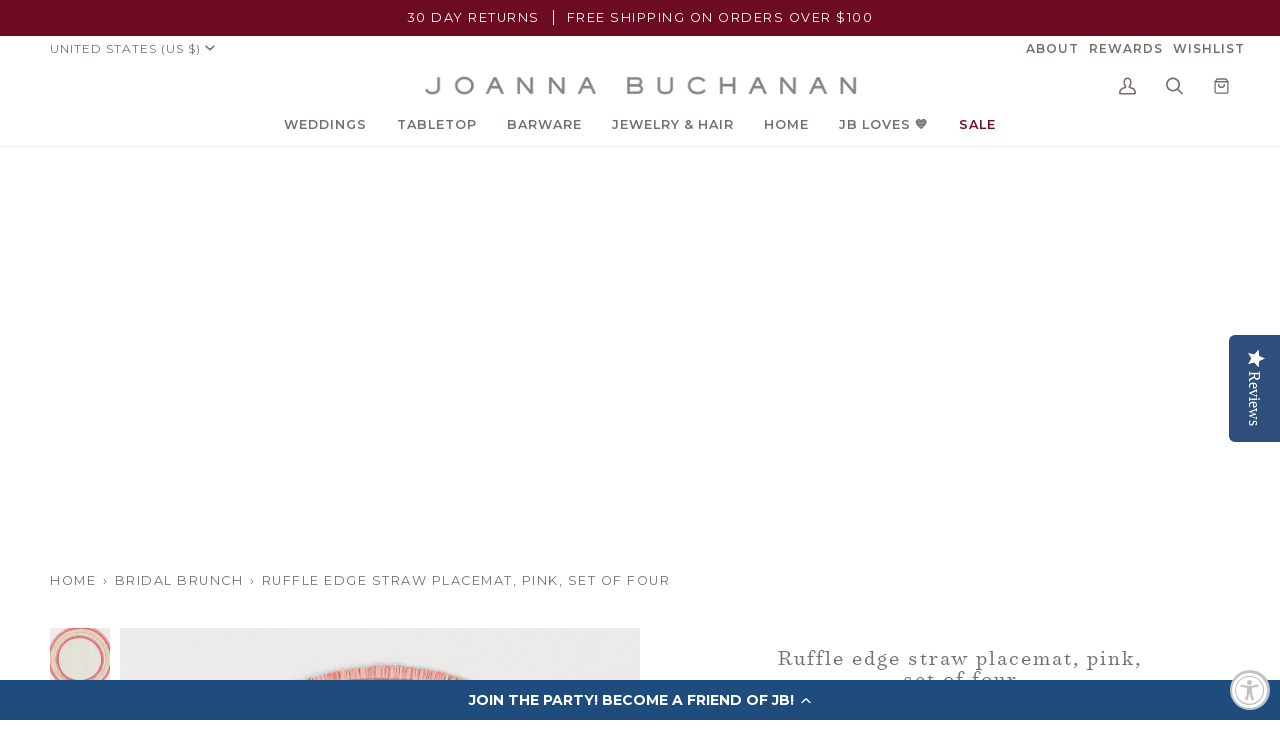

--- FILE ---
content_type: text/html; charset=utf-8
request_url: https://www.joannabuchanan.com/collections/bridal-brunch/products/straw-ruffle-edge-placemat-pink
body_size: 58704
content:
<!doctype html>




<html class="no-js" lang="en" ><head>
  <meta charset="utf-8">
  <meta http-equiv="X-UA-Compatible" content="IE=edge,chrome=1">
  <meta name="viewport" content="width=device-width,initial-scale=1,viewport-fit=cover">
  <meta name="theme-color" content="#6d0b22"><link rel="canonical" href="https://www.joannabuchanan.com/products/straw-ruffle-edge-placemat-pink"><meta name="facebook-domain-verification" content="pe67i7nix3tw39ycn3pzmsqv7buv3h" />

  <!-- ======================= Pipeline Theme V6.5.1 ========================= -->

  <link rel="preconnect" href="https://cdn.shopify.com" crossorigin>
  <link rel="preconnect" href="https://fonts.shopify.com" crossorigin>
  <link rel="preconnect" href="https://monorail-edge.shopifysvc.com" crossorigin>


  <link rel="preload" href="//www.joannabuchanan.com/cdn/shop/t/131/assets/lazysizes.js?v=111431644619468174291769189821" as="script">
  <link rel="preload" href="//www.joannabuchanan.com/cdn/shop/t/131/assets/vendor.js?v=131139509784942254651769189821" as="script">
  <link rel="preload" href="//www.joannabuchanan.com/cdn/shop/t/131/assets/theme.dev.js?v=24982424625092449521769189821" as="script">
  <link rel="preload" href="//www.joannabuchanan.com/cdn/shop/t/131/assets/theme.css?v=58543480698692088641769189821" as="style">
  <link rel="preload" href="//www.joannabuchanan.com/cdn/shop/t/131/assets/custom.css?v=123248497245790632871769189821" as="style"><link rel="shortcut icon" href="//www.joannabuchanan.com/cdn/shop/files/favicon_32x32.png?v=1614334272" type="image/png"><!-- Title and description ================================================ -->
  
  <title>
    

    Ruffle Edge Straw Placemat [Pink] | Round Placemats with Fringe
&ndash; Joanna Buchanan

  </title><meta name="description" content="I wanted to create something perfect for bridal and baby showers and to me this is IT! All the fringing is hand crafted &amp; just has the right amount of whimsy!">
  <!-- /snippets/social-meta-tags.liquid --><meta property="og:site_name" content="Joanna Buchanan">
<meta property="og:url" content="https://www.joannabuchanan.com/products/straw-ruffle-edge-placemat-pink">
<meta property="og:title" content="Ruffle edge straw placemat, pink, set of four">
<meta property="og:type" content="product">
<meta property="og:description" content="I wanted to create something perfect for bridal and baby showers and to me this is IT! All the fringing is hand crafted &amp; just has the right amount of whimsy!"><meta property="og:price:amount" content="198.00">
  <meta property="og:price:currency" content="USD">
      <meta property="og:image" content="http://www.joannabuchanan.com/cdn/shop/files/JBBBTTPM019_01_80b50f16-7a89-4d4c-a9f1-20823b850ae7.jpg?v=1714231004">
      <meta property="og:image:secure_url" content="https://www.joannabuchanan.com/cdn/shop/files/JBBBTTPM019_01_80b50f16-7a89-4d4c-a9f1-20823b850ae7.jpg?v=1714231004">
      <meta property="og:image:height" content="3000">
      <meta property="og:image:width" content="3000">
      <meta property="og:image" content="http://www.joannabuchanan.com/cdn/shop/files/Pink_ruffle_druzy_group_02_c361cbcf-be16-4253-b0e4-f21396dd2895.jpg?v=1714231004">
      <meta property="og:image:secure_url" content="https://www.joannabuchanan.com/cdn/shop/files/Pink_ruffle_druzy_group_02_c361cbcf-be16-4253-b0e4-f21396dd2895.jpg?v=1714231004">
      <meta property="og:image:height" content="3000">
      <meta property="og:image:width" content="3000">
      <meta property="og:image" content="http://www.joannabuchanan.com/cdn/shop/files/Pink_abaca_group_01_6c1c0348-ffe2-4344-bcaf-2c304d5db460.jpg?v=1714231004">
      <meta property="og:image:secure_url" content="https://www.joannabuchanan.com/cdn/shop/files/Pink_abaca_group_01_6c1c0348-ffe2-4344-bcaf-2c304d5db460.jpg?v=1714231004">
      <meta property="og:image:height" content="3000">
      <meta property="og:image:width" content="3000">
<meta property="twitter:image" content="http://www.joannabuchanan.com/cdn/shop/files/JBBBTTPM019_01_80b50f16-7a89-4d4c-a9f1-20823b850ae7_1200x1200.jpg?v=1714231004">

<meta name="twitter:site" content="@">
<meta name="twitter:card" content="summary_large_image">
<meta name="twitter:title" content="Ruffle edge straw placemat, pink, set of four">
<meta name="twitter:description" content="I wanted to create something perfect for bridal and baby showers and to me this is IT! All the fringing is hand crafted &amp; just has the right amount of whimsy!"><!-- CSS ================================================================== -->

  <link href="//www.joannabuchanan.com/cdn/shop/t/131/assets/font-settings.css?v=128269482251988367581769189821" rel="stylesheet" type="text/css" media="all" />

  <style data-shopify>
@font-face {
  font-family: "Surveyor Light";
   src: url(//www.joannabuchanan.com/cdn/shop/files/Surveyor-Light.woff2?v=17517760026707163833) format("woff2"),
       url(//www.joannabuchanan.com/cdn/shop/files/Surveyor-Light.woff?v=2057011571433504296) format("woff");
}  
@font-face {
  font-family: "Surveyor LightItalic";
   src: url(//www.joannabuchanan.com/cdn/shop/files/Surveyor-LightItalic.woff2?v=1845956910843408508) format("woff2"),
       url(//www.joannabuchanan.com/cdn/shop/files/Surveyor-LightItalic.woff?v=4121323163926710603) format("woff");
}  
</style>
  <!-- /snippets/css-variables.liquid -->


<style data-shopify>

:root {
/* ================ Layout Variables ================ */






--LAYOUT-WIDTH: 1350px;
--LAYOUT-GUTTER: 24px;
--LAYOUT-GUTTER-OFFSET: -24px;
--NAV-GUTTER: 15px;
--LAYOUT-OUTER: 50px;

/* ================ Product video ================ */

--COLOR-VIDEO-BG: #f2f2f2;


/* ================ Color Variables ================ */

/* === Backgrounds ===*/
--COLOR-BG: #ffffff;
--COLOR-BG-ACCENT: #f0f0f0;

/* === Text colors ===*/
--COLOR-TEXT-DARK: #554341;
--COLOR-TEXT: #756e6d;
--COLOR-TEXT-LIGHT: #9e9a99;

/* === Bright color ===*/
--COLOR-PRIMARY: #6d0b22;
--COLOR-PRIMARY-HOVER: #2b010b;
--COLOR-PRIMARY-FADE: rgba(109, 11, 34, 0.05);
--COLOR-PRIMARY-FADE-HOVER: rgba(109, 11, 34, 0.1);--COLOR-PRIMARY-OPPOSITE: #ffffff;

/* === Secondary/link Color ===*/
--COLOR-SECONDARY: #6d0b22;
--COLOR-SECONDARY-HOVER: #2b010b;
--COLOR-SECONDARY-FADE: rgba(109, 11, 34, 0.05);
--COLOR-SECONDARY-FADE-HOVER: rgba(109, 11, 34, 0.1);--COLOR-SECONDARY-OPPOSITE: #ffffff;

/* === Shades of grey ===*/
--COLOR-A5:  rgba(117, 110, 109, 0.05);
--COLOR-A10: rgba(117, 110, 109, 0.1);
--COLOR-A20: rgba(117, 110, 109, 0.2);
--COLOR-A35: rgba(117, 110, 109, 0.35);
--COLOR-A50: rgba(117, 110, 109, 0.5);
--COLOR-A80: rgba(117, 110, 109, 0.8);
--COLOR-A90: rgba(117, 110, 109, 0.9);
--COLOR-A95: rgba(117, 110, 109, 0.95);


/* ================ Inverted Color Variables ================ */

--INVERSE-BG: #32cbb9;
--INVERSE-BG-ACCENT: #f2f0e9;

/* === Text colors ===*/
--INVERSE-TEXT-DARK: #ffffff;
--INVERSE-TEXT: #ffffff;
--INVERSE-TEXT-LIGHT: #c2efea;

/* === Bright color ===*/
--INVERSE-PRIMARY: #a70b23;
--INVERSE-PRIMARY-HOVER: #65000f;
--INVERSE-PRIMARY-FADE: rgba(167, 11, 35, 0.05);
--INVERSE-PRIMARY-FADE-HOVER: rgba(167, 11, 35, 0.1);--INVERSE-PRIMARY-OPPOSITE: #ffffff;


/* === Second Color ===*/
--INVERSE-SECONDARY: #e31c79;
--INVERSE-SECONDARY-HOVER: #ac0654;
--INVERSE-SECONDARY-FADE: rgba(227, 28, 121, 0.05);
--INVERSE-SECONDARY-FADE-HOVER: rgba(227, 28, 121, 0.1);--INVERSE-SECONDARY-OPPOSITE: #ffffff;


/* === Shades of grey ===*/
--INVERSE-A5:  rgba(255, 255, 255, 0.05);
--INVERSE-A10: rgba(255, 255, 255, 0.1);
--INVERSE-A20: rgba(255, 255, 255, 0.2);
--INVERSE-A35: rgba(255, 255, 255, 0.3);
--INVERSE-A80: rgba(255, 255, 255, 0.8);
--INVERSE-A90: rgba(255, 255, 255, 0.9);
--INVERSE-A95: rgba(255, 255, 255, 0.95);


/* ================ Bright Color Variables ================ */

--BRIGHT-BG: #e04c16;
--BRIGHT-BG-ACCENT: #e04c16;

/* === Text colors ===*/
--BRIGHT-TEXT-DARK: #ffffff;
--BRIGHT-TEXT: #ffffff;
--BRIGHT-TEXT-LIGHT: #f6c9b9;

/* === Bright color ===*/
--BRIGHT-PRIMARY: #a70b23;
--BRIGHT-PRIMARY-HOVER: #65000f;
--BRIGHT-PRIMARY-FADE: rgba(167, 11, 35, 0.05);
--BRIGHT-PRIMARY-FADE-HOVER: rgba(167, 11, 35, 0.1);--BRIGHT-PRIMARY-OPPOSITE: #ffffff;


/* === Second Color ===*/
--BRIGHT-SECONDARY: #a70b23;
--BRIGHT-SECONDARY-HOVER: #65000f;
--BRIGHT-SECONDARY-FADE: rgba(167, 11, 35, 0.05);
--BRIGHT-SECONDARY-FADE-HOVER: rgba(167, 11, 35, 0.1);--BRIGHT-SECONDARY-OPPOSITE: #ffffff;


/* === Shades of grey ===*/
--BRIGHT-A5:  rgba(255, 255, 255, 0.05);
--BRIGHT-A10: rgba(255, 255, 255, 0.1);
--BRIGHT-A20: rgba(255, 255, 255, 0.2);
--BRIGHT-A35: rgba(255, 255, 255, 0.3);
--BRIGHT-A80: rgba(255, 255, 255, 0.8);
--BRIGHT-A90: rgba(255, 255, 255, 0.9);
--BRIGHT-A95: rgba(255, 255, 255, 0.95);


/* === Account Bar ===*/
--COLOR-ANNOUNCEMENT-BG: #6d0b22;
--COLOR-ANNOUNCEMENT-TEXT: #ffffff;

/* === Nav and dropdown link background ===*/
--COLOR-NAV: #ffffff;
--COLOR-NAV-TEXT: #756e6d;
--COLOR-NAV-TEXT-DARK: #554341;
--COLOR-NAV-TEXT-LIGHT: #9e9a99;
--COLOR-NAV-BORDER: #f0f0f0;
--COLOR-NAV-A10: rgba(117, 110, 109, 0.1);
--COLOR-NAV-A50: rgba(117, 110, 109, 0.5);
--COLOR-HIGHLIGHT-LINK: #6d0b22;

/* === Site Footer ===*/
--COLOR-FOOTER-BG: #ffffff;
--COLOR-FOOTER-TEXT: #756e6d;
--COLOR-FOOTER-A5: rgba(117, 110, 109, 0.05);
--COLOR-FOOTER-A15: rgba(117, 110, 109, 0.15);
--COLOR-FOOTER-A90: rgba(117, 110, 109, 0.9);

/* === Sub-Footer ===*/
--COLOR-SUB-FOOTER-BG: #ffffff;
--COLOR-SUB-FOOTER-TEXT: #756e6d;
--COLOR-SUB-FOOTER-A5: rgba(117, 110, 109, 0.05);
--COLOR-SUB-FOOTER-A15: rgba(117, 110, 109, 0.15);
--COLOR-SUB-FOOTER-A90: rgba(117, 110, 109, 0.9);

/* === Products ===*/
--PRODUCT-GRID-ASPECT-RATIO: 100%;

/* === Product badges ===*/
--COLOR-BADGE: #44883e;
--COLOR-BADGE-TEXT: #ffffff;
--COLOR-BADGE-TEXT-HOVER: #ffffff;
--COLOR-BADGE-HAIRLINE: #4d8e48;

/* === Product item slider ===*/--COLOR-PRODUCT-SLIDER: #44883e;--COLOR-PRODUCT-SLIDER-OPPOSITE: rgba(255, 255, 255, 0.06);/* === disabled form colors ===*/
--COLOR-DISABLED-BG: #f1f1f0;
--COLOR-DISABLED-TEXT: #cfcccc;

--INVERSE-DISABLED-BG: #47d0c0;
--INVERSE-DISABLED-TEXT: #7addd2;

/* === Button Radius === */
--BUTTON-RADIUS: 2px;


/* ================ Typography ================ */

--FONT-STACK-BODY: Montserrat, sans-serif;
--FONT-STYLE-BODY: normal;
--FONT-WEIGHT-BODY: 400;
--FONT-WEIGHT-BODY-BOLD: 500;
--FONT-ADJUST-BODY: 1.0;

--FONT-STACK-HEADING: Montserrat, sans-serif;
--FONT-STYLE-HEADING: normal;
--FONT-WEIGHT-HEADING: 500;
--FONT-WEIGHT-HEADING-BOLD: 600;
--FONT-ADJUST-HEADING: 1.0;

--FONT-STACK-SCRIPT: Surveyor Light;  
--FONT-STYLE-SCRIPT: 'normal';  
--FONT-WEIGHT-SCRIPT: 'normal';
  

  --FONT-HEADING-SPACE: normal;
  --FONT-HEADING-CAPS: none;


--FONT-STACK-ACCENT: Montserrat, sans-serif;
--FONT-STYLE-ACCENT: normal;
--FONT-WEIGHT-ACCENT: 400;
--FONT-WEIGHT-ACCENT-BOLD: 500;
--FONT-ADJUST-ACCENT: 1.0;
--FONT-SPACING-ACCENT: 1.5px;

--FONT-STACK-NAV: Montserrat, sans-serif;
--FONT-STYLE-NAV: normal;
--FONT-ADJUST-NAV: 1.05;

--FONT-WEIGHT-NAV: 400;
--FONT-WEIGHT-NAV-BOLD: 600;

  --FONT-WEIGHT-NAV: var(--FONT-WEIGHT-NAV-BOLD);


--ICO-SELECT: url('//www.joannabuchanan.com/cdn/shop/t/131/assets/ico-select.svg?v=158255082634527352101769189821');

/* ================ Photo correction ================ */
--PHOTO-CORRECTION: 100%;



}

</style>


  <link href="//www.joannabuchanan.com/cdn/shop/t/131/assets/theme.css?v=58543480698692088641769189821" rel="stylesheet" type="text/css" media="all" />
  <link href="//www.joannabuchanan.com/cdn/shop/t/131/assets/custom.css?v=123248497245790632871769189821" rel="stylesheet" type="text/css" media="all" />

  <script>
    document.documentElement.className = document.documentElement.className.replace('no-js', 'js');

    
      document.documentElement.classList.add('aos-initialized');let root = '/';
    if (root[root.length - 1] !== '/') {
      root = `${root}/`;
    }
    var theme = {
      routes: {
        root_url: root,
        cart: '/cart',
        cart_add_url: '/cart/add',
        product_recommendations_url: '/recommendations/products',
        account_addresses_url: '/account/addresses'
      },
      state: {
        cartOpen: null,
      },
      sizes: {
        small: 480,
        medium: 768,
        large: 1100,
        widescreen: 1400
      },
      keyboardKeys: {
        TAB: 9,
        ENTER: 13,
        ESCAPE: 27,
        SPACE: 32,
        LEFTARROW: 37,
        RIGHTARROW: 39
      },
      assets: {
        photoswipe: '//www.joannabuchanan.com/cdn/shop/t/131/assets/photoswipe.js?v=162613001030112971491769189821',
        smoothscroll: '//www.joannabuchanan.com/cdn/shop/t/131/assets/smoothscroll.js?v=37906625415260927261769189821',
        swatches: '//www.joannabuchanan.com/cdn/shop/t/131/assets/swatches.json?v=154940297821828866241769189821',
        noImage: '//www.joannabuchanan.com/cdn/shopifycloud/storefront/assets/no-image-2048-a2addb12.gif',
        base: '//www.joannabuchanan.com/cdn/shop/t/131/assets/'
      },
      strings: {
        swatchesKey: "Color, Colour",
        addToCart: "Add to Cart",
        estimateShipping: "Estimate shipping",
        noShippingAvailable: "We do not ship to this destination.",
        free: "Free",
        from: "From",
        preOrder: "Pre-order",
        soldOut: "Sold Out",
        sale: "Sale",
        subscription: "Subscription",
        unavailable: "Unavailable",
        unitPrice: "Unit price",
        unitPriceSeparator: "per",
        stockout: "All available stock is in cart",
        products: "Products",
        pages: "Pages",
        collections: "Collections",
        resultsFor: "Results for",
        noResultsFor: "No results for",
        articles: "Articles",
        successMessage: "Link copied to clipboard",
      },
      settings: {
        badge_sale_type: "dollar",
        search_products: true,
        search_collections: true,
        search_pages: true,
        search_articles: true,
        animate_hover: false,
        animate_scroll: true,
        show_locale_desktop: null,
        show_locale_mobile: null,
        show_currency_desktop: null,
        show_currency_mobile: null,
        currency_select_type: "country",
        currency_code_enable: false,
        excluded_collections_strict: ["all"," frontpage"],
        excluded_collections: ["sibling"]
      },
      info: {
        name: 'pipeline'
      },
      version: '6.5.1',
      moneyFormat: "${{amount}}",
      shopCurrency: "USD",
      currencyCode: "USD"
    }
    let windowInnerHeight = window.innerHeight;
    document.documentElement.style.setProperty('--full-screen', `${windowInnerHeight}px`);
    document.documentElement.style.setProperty('--three-quarters', `${windowInnerHeight * 0.75}px`);
    document.documentElement.style.setProperty('--two-thirds', `${windowInnerHeight * 0.66}px`);
    document.documentElement.style.setProperty('--one-half', `${windowInnerHeight * 0.5}px`);
    document.documentElement.style.setProperty('--one-third', `${windowInnerHeight * 0.33}px`);
    document.documentElement.style.setProperty('--one-fifth', `${windowInnerHeight * 0.2}px`);

    window.lazySizesConfig = window.lazySizesConfig || {};
    window.lazySizesConfig.loadHidden = false;
    window.isRTL = document.documentElement.getAttribute('dir') === 'rtl';
  </script><!-- Theme Javascript ============================================================== -->
  <script src="//www.joannabuchanan.com/cdn/shop/t/131/assets/lazysizes.js?v=111431644619468174291769189821" async="async"></script>
  <script src="//www.joannabuchanan.com/cdn/shop/t/131/assets/vendor.js?v=131139509784942254651769189821" defer="defer"></script>
  <script src="//www.joannabuchanan.com/cdn/shop/t/131/assets/theme.dev.js?v=24982424625092449521769189821" defer="defer"></script>

  <script>
    (function () {
      function onPageShowEvents() {
        if ('requestIdleCallback' in window) {
          requestIdleCallback(initCartEvent, { timeout: 500 })
        } else {
          initCartEvent()
        }
        function initCartEvent(){
          window.fetch(window.theme.routes.cart + '.js')
          .then((response) => {
            if(!response.ok){
              throw {status: response.statusText};
            }
            return response.json();
          })
          .then((response) => {
            document.dispatchEvent(new CustomEvent('theme:cart:change', {
              detail: {
                cart: response,
              },
              bubbles: true,
            }));
            return response;
          })
          .catch((e) => {
            console.error(e);
          });
        }
      };
      window.onpageshow = onPageShowEvents;
    })();
  </script>

  <script type="text/javascript">
    if (window.MSInputMethodContext && document.documentMode) {
      var scripts = document.getElementsByTagName('script')[0];
      var polyfill = document.createElement("script");
      polyfill.defer = true;
      polyfill.src = "//www.joannabuchanan.com/cdn/shop/t/131/assets/ie11.js?v=144489047535103983231769189821";

      scripts.parentNode.insertBefore(polyfill, scripts);
    }
  </script>

  <!-- Shopify app scripts =========================================================== -->
  <script>window.performance && window.performance.mark && window.performance.mark('shopify.content_for_header.start');</script><meta id="shopify-digital-wallet" name="shopify-digital-wallet" content="/17457527/digital_wallets/dialog">
<meta name="shopify-checkout-api-token" content="91ab6a0a70c6a0da00046e3f179c78a2">
<meta id="in-context-paypal-metadata" data-shop-id="17457527" data-venmo-supported="true" data-environment="production" data-locale="en_US" data-paypal-v4="true" data-currency="USD">
<link rel="alternate" hreflang="x-default" href="https://www.joannabuchanan.com/products/straw-ruffle-edge-placemat-pink">
<link rel="alternate" hreflang="en" href="https://www.joannabuchanan.com/products/straw-ruffle-edge-placemat-pink">
<link rel="alternate" hreflang="en-AW" href="https://www.joannabuchanan.com/en-aw/products/straw-ruffle-edge-placemat-pink">
<link rel="alternate" type="application/json+oembed" href="https://www.joannabuchanan.com/products/straw-ruffle-edge-placemat-pink.oembed">
<script async="async" src="/checkouts/internal/preloads.js?locale=en-US"></script>
<link rel="preconnect" href="https://shop.app" crossorigin="anonymous">
<script async="async" src="https://shop.app/checkouts/internal/preloads.js?locale=en-US&shop_id=17457527" crossorigin="anonymous"></script>
<script id="apple-pay-shop-capabilities" type="application/json">{"shopId":17457527,"countryCode":"US","currencyCode":"USD","merchantCapabilities":["supports3DS"],"merchantId":"gid:\/\/shopify\/Shop\/17457527","merchantName":"Joanna Buchanan","requiredBillingContactFields":["postalAddress","email","phone"],"requiredShippingContactFields":["postalAddress","email","phone"],"shippingType":"shipping","supportedNetworks":["visa","masterCard","amex","discover","elo","jcb"],"total":{"type":"pending","label":"Joanna Buchanan","amount":"1.00"},"shopifyPaymentsEnabled":true,"supportsSubscriptions":true}</script>
<script id="shopify-features" type="application/json">{"accessToken":"91ab6a0a70c6a0da00046e3f179c78a2","betas":["rich-media-storefront-analytics"],"domain":"www.joannabuchanan.com","predictiveSearch":true,"shopId":17457527,"locale":"en"}</script>
<script>var Shopify = Shopify || {};
Shopify.shop = "joanna-buchanan.myshopify.com";
Shopify.locale = "en";
Shopify.currency = {"active":"USD","rate":"1.0"};
Shopify.country = "US";
Shopify.theme = {"name":"Copy of Valentine's Day Flip 1.9.26","id":172016566295,"schema_name":"Pipeline","schema_version":"6.5.1","theme_store_id":739,"role":"main"};
Shopify.theme.handle = "null";
Shopify.theme.style = {"id":null,"handle":null};
Shopify.cdnHost = "www.joannabuchanan.com/cdn";
Shopify.routes = Shopify.routes || {};
Shopify.routes.root = "/";</script>
<script type="module">!function(o){(o.Shopify=o.Shopify||{}).modules=!0}(window);</script>
<script>!function(o){function n(){var o=[];function n(){o.push(Array.prototype.slice.apply(arguments))}return n.q=o,n}var t=o.Shopify=o.Shopify||{};t.loadFeatures=n(),t.autoloadFeatures=n()}(window);</script>
<script>
  window.ShopifyPay = window.ShopifyPay || {};
  window.ShopifyPay.apiHost = "shop.app\/pay";
  window.ShopifyPay.redirectState = null;
</script>
<script id="shop-js-analytics" type="application/json">{"pageType":"product"}</script>
<script defer="defer" async type="module" src="//www.joannabuchanan.com/cdn/shopifycloud/shop-js/modules/v2/client.init-shop-cart-sync_BT-GjEfc.en.esm.js"></script>
<script defer="defer" async type="module" src="//www.joannabuchanan.com/cdn/shopifycloud/shop-js/modules/v2/chunk.common_D58fp_Oc.esm.js"></script>
<script defer="defer" async type="module" src="//www.joannabuchanan.com/cdn/shopifycloud/shop-js/modules/v2/chunk.modal_xMitdFEc.esm.js"></script>
<script type="module">
  await import("//www.joannabuchanan.com/cdn/shopifycloud/shop-js/modules/v2/client.init-shop-cart-sync_BT-GjEfc.en.esm.js");
await import("//www.joannabuchanan.com/cdn/shopifycloud/shop-js/modules/v2/chunk.common_D58fp_Oc.esm.js");
await import("//www.joannabuchanan.com/cdn/shopifycloud/shop-js/modules/v2/chunk.modal_xMitdFEc.esm.js");

  window.Shopify.SignInWithShop?.initShopCartSync?.({"fedCMEnabled":true,"windoidEnabled":true});

</script>
<script>
  window.Shopify = window.Shopify || {};
  if (!window.Shopify.featureAssets) window.Shopify.featureAssets = {};
  window.Shopify.featureAssets['shop-js'] = {"shop-cart-sync":["modules/v2/client.shop-cart-sync_DZOKe7Ll.en.esm.js","modules/v2/chunk.common_D58fp_Oc.esm.js","modules/v2/chunk.modal_xMitdFEc.esm.js"],"init-fed-cm":["modules/v2/client.init-fed-cm_B6oLuCjv.en.esm.js","modules/v2/chunk.common_D58fp_Oc.esm.js","modules/v2/chunk.modal_xMitdFEc.esm.js"],"shop-cash-offers":["modules/v2/client.shop-cash-offers_D2sdYoxE.en.esm.js","modules/v2/chunk.common_D58fp_Oc.esm.js","modules/v2/chunk.modal_xMitdFEc.esm.js"],"shop-login-button":["modules/v2/client.shop-login-button_QeVjl5Y3.en.esm.js","modules/v2/chunk.common_D58fp_Oc.esm.js","modules/v2/chunk.modal_xMitdFEc.esm.js"],"pay-button":["modules/v2/client.pay-button_DXTOsIq6.en.esm.js","modules/v2/chunk.common_D58fp_Oc.esm.js","modules/v2/chunk.modal_xMitdFEc.esm.js"],"shop-button":["modules/v2/client.shop-button_DQZHx9pm.en.esm.js","modules/v2/chunk.common_D58fp_Oc.esm.js","modules/v2/chunk.modal_xMitdFEc.esm.js"],"avatar":["modules/v2/client.avatar_BTnouDA3.en.esm.js"],"init-windoid":["modules/v2/client.init-windoid_CR1B-cfM.en.esm.js","modules/v2/chunk.common_D58fp_Oc.esm.js","modules/v2/chunk.modal_xMitdFEc.esm.js"],"init-shop-for-new-customer-accounts":["modules/v2/client.init-shop-for-new-customer-accounts_C_vY_xzh.en.esm.js","modules/v2/client.shop-login-button_QeVjl5Y3.en.esm.js","modules/v2/chunk.common_D58fp_Oc.esm.js","modules/v2/chunk.modal_xMitdFEc.esm.js"],"init-shop-email-lookup-coordinator":["modules/v2/client.init-shop-email-lookup-coordinator_BI7n9ZSv.en.esm.js","modules/v2/chunk.common_D58fp_Oc.esm.js","modules/v2/chunk.modal_xMitdFEc.esm.js"],"init-shop-cart-sync":["modules/v2/client.init-shop-cart-sync_BT-GjEfc.en.esm.js","modules/v2/chunk.common_D58fp_Oc.esm.js","modules/v2/chunk.modal_xMitdFEc.esm.js"],"shop-toast-manager":["modules/v2/client.shop-toast-manager_DiYdP3xc.en.esm.js","modules/v2/chunk.common_D58fp_Oc.esm.js","modules/v2/chunk.modal_xMitdFEc.esm.js"],"init-customer-accounts":["modules/v2/client.init-customer-accounts_D9ZNqS-Q.en.esm.js","modules/v2/client.shop-login-button_QeVjl5Y3.en.esm.js","modules/v2/chunk.common_D58fp_Oc.esm.js","modules/v2/chunk.modal_xMitdFEc.esm.js"],"init-customer-accounts-sign-up":["modules/v2/client.init-customer-accounts-sign-up_iGw4briv.en.esm.js","modules/v2/client.shop-login-button_QeVjl5Y3.en.esm.js","modules/v2/chunk.common_D58fp_Oc.esm.js","modules/v2/chunk.modal_xMitdFEc.esm.js"],"shop-follow-button":["modules/v2/client.shop-follow-button_CqMgW2wH.en.esm.js","modules/v2/chunk.common_D58fp_Oc.esm.js","modules/v2/chunk.modal_xMitdFEc.esm.js"],"checkout-modal":["modules/v2/client.checkout-modal_xHeaAweL.en.esm.js","modules/v2/chunk.common_D58fp_Oc.esm.js","modules/v2/chunk.modal_xMitdFEc.esm.js"],"shop-login":["modules/v2/client.shop-login_D91U-Q7h.en.esm.js","modules/v2/chunk.common_D58fp_Oc.esm.js","modules/v2/chunk.modal_xMitdFEc.esm.js"],"lead-capture":["modules/v2/client.lead-capture_BJmE1dJe.en.esm.js","modules/v2/chunk.common_D58fp_Oc.esm.js","modules/v2/chunk.modal_xMitdFEc.esm.js"],"payment-terms":["modules/v2/client.payment-terms_Ci9AEqFq.en.esm.js","modules/v2/chunk.common_D58fp_Oc.esm.js","modules/v2/chunk.modal_xMitdFEc.esm.js"]};
</script>
<script>(function() {
  var isLoaded = false;
  function asyncLoad() {
    if (isLoaded) return;
    isLoaded = true;
    var urls = ["\/\/cdn.shopify.com\/proxy\/8c0c3dd36b2ae72b8911949a82f36242cb8c8795bc56ba68df64472946036d54\/bingshoppingtool-t2app-prod.trafficmanager.net\/uet\/tracking_script?shop=joanna-buchanan.myshopify.com\u0026sp-cache-control=cHVibGljLCBtYXgtYWdlPTkwMA","https:\/\/cdn-loyalty.yotpo.com\/loader\/MDIurXk0aVFF_FxzuReiug.js?shop=joanna-buchanan.myshopify.com","https:\/\/cdn.nfcube.com\/instafeed-884e657680192ef26b593add6ea3a341.js?shop=joanna-buchanan.myshopify.com","https:\/\/assets.dailykarma.io\/prod\/init-v3.js?v2\u0026shop=joanna-buchanan.myshopify.com","https:\/\/crossborder-integration.global-e.com\/resources\/js\/app?shop=joanna-buchanan.myshopify.com","\/\/cdn.shopify.com\/proxy\/96abc270998711660285c30d28399d6d054fc0998f2fe0db2ce6114ef8ede767\/web.global-e.com\/merchant\/storefrontattributes?merchantid=60000177\u0026shop=joanna-buchanan.myshopify.com\u0026sp-cache-control=cHVibGljLCBtYXgtYWdlPTkwMA","https:\/\/cdn.rebuyengine.com\/onsite\/js\/rebuy.js?shop=joanna-buchanan.myshopify.com","https:\/\/cdn.rebuyengine.com\/onsite\/js\/rebuy.js?shop=joanna-buchanan.myshopify.com","https:\/\/s3.eu-west-1.amazonaws.com\/production-klarna-il-shopify-osm\/d3bc5d6366701989e2db5a93793900883f2d31a6\/joanna-buchanan.myshopify.com-1769379019686.js?shop=joanna-buchanan.myshopify.com"];
    for (var i = 0; i < urls.length; i++) {
      var s = document.createElement('script');
      s.type = 'text/javascript';
      s.async = true;
      s.src = urls[i];
      var x = document.getElementsByTagName('script')[0];
      x.parentNode.insertBefore(s, x);
    }
  };
  if(window.attachEvent) {
    window.attachEvent('onload', asyncLoad);
  } else {
    window.addEventListener('load', asyncLoad, false);
  }
})();</script>
<script id="__st">var __st={"a":17457527,"offset":-18000,"reqid":"51636e4b-dd6e-4ae4-94e4-0d7c9fdf91e2-1769404235","pageurl":"www.joannabuchanan.com\/collections\/bridal-brunch\/products\/straw-ruffle-edge-placemat-pink","u":"1f9978ce5177","p":"product","rtyp":"product","rid":4838954827799};</script>
<script>window.ShopifyPaypalV4VisibilityTracking = true;</script>
<script id="captcha-bootstrap">!function(){'use strict';const t='contact',e='account',n='new_comment',o=[[t,t],['blogs',n],['comments',n],[t,'customer']],c=[[e,'customer_login'],[e,'guest_login'],[e,'recover_customer_password'],[e,'create_customer']],r=t=>t.map((([t,e])=>`form[action*='/${t}']:not([data-nocaptcha='true']) input[name='form_type'][value='${e}']`)).join(','),a=t=>()=>t?[...document.querySelectorAll(t)].map((t=>t.form)):[];function s(){const t=[...o],e=r(t);return a(e)}const i='password',u='form_key',d=['recaptcha-v3-token','g-recaptcha-response','h-captcha-response',i],f=()=>{try{return window.sessionStorage}catch{return}},m='__shopify_v',_=t=>t.elements[u];function p(t,e,n=!1){try{const o=window.sessionStorage,c=JSON.parse(o.getItem(e)),{data:r}=function(t){const{data:e,action:n}=t;return t[m]||n?{data:e,action:n}:{data:t,action:n}}(c);for(const[e,n]of Object.entries(r))t.elements[e]&&(t.elements[e].value=n);n&&o.removeItem(e)}catch(o){console.error('form repopulation failed',{error:o})}}const l='form_type',E='cptcha';function T(t){t.dataset[E]=!0}const w=window,h=w.document,L='Shopify',v='ce_forms',y='captcha';let A=!1;((t,e)=>{const n=(g='f06e6c50-85a8-45c8-87d0-21a2b65856fe',I='https://cdn.shopify.com/shopifycloud/storefront-forms-hcaptcha/ce_storefront_forms_captcha_hcaptcha.v1.5.2.iife.js',D={infoText:'Protected by hCaptcha',privacyText:'Privacy',termsText:'Terms'},(t,e,n)=>{const o=w[L][v],c=o.bindForm;if(c)return c(t,g,e,D).then(n);var r;o.q.push([[t,g,e,D],n]),r=I,A||(h.body.append(Object.assign(h.createElement('script'),{id:'captcha-provider',async:!0,src:r})),A=!0)});var g,I,D;w[L]=w[L]||{},w[L][v]=w[L][v]||{},w[L][v].q=[],w[L][y]=w[L][y]||{},w[L][y].protect=function(t,e){n(t,void 0,e),T(t)},Object.freeze(w[L][y]),function(t,e,n,w,h,L){const[v,y,A,g]=function(t,e,n){const i=e?o:[],u=t?c:[],d=[...i,...u],f=r(d),m=r(i),_=r(d.filter((([t,e])=>n.includes(e))));return[a(f),a(m),a(_),s()]}(w,h,L),I=t=>{const e=t.target;return e instanceof HTMLFormElement?e:e&&e.form},D=t=>v().includes(t);t.addEventListener('submit',(t=>{const e=I(t);if(!e)return;const n=D(e)&&!e.dataset.hcaptchaBound&&!e.dataset.recaptchaBound,o=_(e),c=g().includes(e)&&(!o||!o.value);(n||c)&&t.preventDefault(),c&&!n&&(function(t){try{if(!f())return;!function(t){const e=f();if(!e)return;const n=_(t);if(!n)return;const o=n.value;o&&e.removeItem(o)}(t);const e=Array.from(Array(32),(()=>Math.random().toString(36)[2])).join('');!function(t,e){_(t)||t.append(Object.assign(document.createElement('input'),{type:'hidden',name:u})),t.elements[u].value=e}(t,e),function(t,e){const n=f();if(!n)return;const o=[...t.querySelectorAll(`input[type='${i}']`)].map((({name:t})=>t)),c=[...d,...o],r={};for(const[a,s]of new FormData(t).entries())c.includes(a)||(r[a]=s);n.setItem(e,JSON.stringify({[m]:1,action:t.action,data:r}))}(t,e)}catch(e){console.error('failed to persist form',e)}}(e),e.submit())}));const S=(t,e)=>{t&&!t.dataset[E]&&(n(t,e.some((e=>e===t))),T(t))};for(const o of['focusin','change'])t.addEventListener(o,(t=>{const e=I(t);D(e)&&S(e,y())}));const B=e.get('form_key'),M=e.get(l),P=B&&M;t.addEventListener('DOMContentLoaded',(()=>{const t=y();if(P)for(const e of t)e.elements[l].value===M&&p(e,B);[...new Set([...A(),...v().filter((t=>'true'===t.dataset.shopifyCaptcha))])].forEach((e=>S(e,t)))}))}(h,new URLSearchParams(w.location.search),n,t,e,['guest_login'])})(!0,!0)}();</script>
<script integrity="sha256-4kQ18oKyAcykRKYeNunJcIwy7WH5gtpwJnB7kiuLZ1E=" data-source-attribution="shopify.loadfeatures" defer="defer" src="//www.joannabuchanan.com/cdn/shopifycloud/storefront/assets/storefront/load_feature-a0a9edcb.js" crossorigin="anonymous"></script>
<script crossorigin="anonymous" defer="defer" src="//www.joannabuchanan.com/cdn/shopifycloud/storefront/assets/shopify_pay/storefront-65b4c6d7.js?v=20250812"></script>
<script data-source-attribution="shopify.dynamic_checkout.dynamic.init">var Shopify=Shopify||{};Shopify.PaymentButton=Shopify.PaymentButton||{isStorefrontPortableWallets:!0,init:function(){window.Shopify.PaymentButton.init=function(){};var t=document.createElement("script");t.src="https://www.joannabuchanan.com/cdn/shopifycloud/portable-wallets/latest/portable-wallets.en.js",t.type="module",document.head.appendChild(t)}};
</script>
<script data-source-attribution="shopify.dynamic_checkout.buyer_consent">
  function portableWalletsHideBuyerConsent(e){var t=document.getElementById("shopify-buyer-consent"),n=document.getElementById("shopify-subscription-policy-button");t&&n&&(t.classList.add("hidden"),t.setAttribute("aria-hidden","true"),n.removeEventListener("click",e))}function portableWalletsShowBuyerConsent(e){var t=document.getElementById("shopify-buyer-consent"),n=document.getElementById("shopify-subscription-policy-button");t&&n&&(t.classList.remove("hidden"),t.removeAttribute("aria-hidden"),n.addEventListener("click",e))}window.Shopify?.PaymentButton&&(window.Shopify.PaymentButton.hideBuyerConsent=portableWalletsHideBuyerConsent,window.Shopify.PaymentButton.showBuyerConsent=portableWalletsShowBuyerConsent);
</script>
<script data-source-attribution="shopify.dynamic_checkout.cart.bootstrap">document.addEventListener("DOMContentLoaded",(function(){function t(){return document.querySelector("shopify-accelerated-checkout-cart, shopify-accelerated-checkout")}if(t())Shopify.PaymentButton.init();else{new MutationObserver((function(e,n){t()&&(Shopify.PaymentButton.init(),n.disconnect())})).observe(document.body,{childList:!0,subtree:!0})}}));
</script>
<link id="shopify-accelerated-checkout-styles" rel="stylesheet" media="screen" href="https://www.joannabuchanan.com/cdn/shopifycloud/portable-wallets/latest/accelerated-checkout-backwards-compat.css" crossorigin="anonymous">
<style id="shopify-accelerated-checkout-cart">
        #shopify-buyer-consent {
  margin-top: 1em;
  display: inline-block;
  width: 100%;
}

#shopify-buyer-consent.hidden {
  display: none;
}

#shopify-subscription-policy-button {
  background: none;
  border: none;
  padding: 0;
  text-decoration: underline;
  font-size: inherit;
  cursor: pointer;
}

#shopify-subscription-policy-button::before {
  box-shadow: none;
}

      </style>

<script>window.performance && window.performance.mark && window.performance.mark('shopify.content_for_header.end');</script>
  <script type="text/javascript">
(function e(){var e=document.createElement("script");e.type="text/javascript",e.async=true,e.src="//staticw2.yotpo.com/dXi5dMxqOLlumYYtVOL2O3ZEXU7K7bFiYADZXGRk/widget.js";var t=document.getElementsByTagName("script")[0];t.parentNode.insertBefore(e,t)})();
</script>
  
  <style>[ge-active="true"] .cart__message.is-success { display: none; } </style>

<script>
    
    
    
    
    var gsf_conversion_data = {page_type : 'product', event : 'view_item', data : {product_data : [{variant_id : 40690402394135, product_id : 4838954827799, name : "Ruffle edge straw placemat, pink, set of four", price : "198.00", currency : "USD", sku : "JB BB TT PM 019", brand : "Joanna Buchanan", variant : "Default Title", category : "Placemat", quantity : "83" }], total_price : "198.00", shop_currency : "USD"}};
    
</script>
<script type="text/javascript">
    (function(c,l,a,r,i,t,y){
        c[a]=c[a]||function(){(c[a].q=c[a].q||[]).push(arguments)};
        t=l.createElement(r);t.async=1;t.src="https://www.clarity.ms/tag/"+i;
        y=l.getElementsByTagName(r)[0];y.parentNode.insertBefore(t,y);
    })(window, document, "clarity", "script", "b1iqj2kcip");
</script>

  

<link rel="stylesheet" type="text/css" href="https://crossborder-integration.global-e.com/resources/css/60000177/US"/>
<script>
    GLBE_PARAMS = {
        appUrl: "https://crossborder-integration.global-e.com/",
        pixelUrl: "https://utils.global-e.com",
        pixelEnabled: true,
        geAppUrl: "https://web.global-e.com/",
        env: "Production",
        geCDNUrl: "https://web.global-e.com/",
        apiUrl: "https://api.global-e.com/",
        emi: "daerlo",
        mid: "60000177",
        hiddenElements: ".ge-hide,.afterpay-paragraph,form[action='https://payments.amazon.com/checkout/signin']",
        countryCode: "US",
        countryName: "United States",
        currencyCode: "USD",
        currencyName: "United States Dollar",
        locale: "en",
        operatedCountries: ["AD","AE","AF","AG","AI","AL","AM","AN","AO","AR","AT","AU","AW","AZ","BA","BB","BD","BE","BF","BG","BH","BI","BJ","BL","BM","BN","BO","BR","BS","BT","BW","BZ","CA","CD","CG","CH","CI","CK","CL","CM","CN","CO","CR","CV","CW","CY","CZ","DE","DJ","DK","DM","DO","DZ","EC","EE","EG","ES","ET","FI","FJ","FK","FO","FR","GA","GB","GD","GE","GF","GG","GH","GI","GL","GM","GN","GP","GQ","GR","GT","GW","GY","HK","HN","HR","HT","HU","ID","IE","IL","IM","IN","IS","IT","JE","JM","JO","JP","KE","KG","KH","KI","KM","KN","KR","KW","KY","KZ","LA","LB","LC","LI","LK","LR","LS","LT","LU","LV","MA","MC","MD","ME","MF","MG","MK","ML","MM","MN","MO","MQ","MR","MS","MT","MU","MV","MW","MX","MY","MZ","NA","NC","NE","NG","NI","NL","NO","NP","NR","NU","NZ","OM","PA","PE","PF","PG","PH","PK","PL","PT","PY","QA","RE","RO","RS","RW","SA","SB","SC","SE","SG","SH","SI","SK","SL","SM","SO","SR","ST","SV","SX","SZ","TC","TD","TG","TH","TL","TM","TN","TO","TR","TT","TV","TW","TZ","UG","UY","UZ","VA","VC","VE","VG","VN","VU","WF","WS","YT","ZA","ZM","ZW"],
        allowedCountries: [{ code: 'AF', name: 'Afghanistan' }, { code: 'AL', name: 'Albania' }, { code: 'DZ', name: 'Algeria' }, { code: 'AD', name: 'Andorra' }, { code: 'AO', name: 'Angola' }, { code: 'AI', name: 'Anguilla' }, { code: 'AG', name: 'Antigua &amp; Barbuda' }, { code: 'AR', name: 'Argentina' }, { code: 'AM', name: 'Armenia' }, { code: 'AW', name: 'Aruba' }, { code: 'AU', name: 'Australia' }, { code: 'AT', name: 'Austria' }, { code: 'AZ', name: 'Azerbaijan' }, { code: 'BS', name: 'Bahamas' }, { code: 'BH', name: 'Bahrain' }, { code: 'BD', name: 'Bangladesh' }, { code: 'BB', name: 'Barbados' }, { code: 'BE', name: 'Belgium' }, { code: 'BZ', name: 'Belize' }, { code: 'BJ', name: 'Benin' }, { code: 'BM', name: 'Bermuda' }, { code: 'BT', name: 'Bhutan' }, { code: 'BO', name: 'Bolivia' }, { code: 'BA', name: 'Bosnia &amp; Herzegovina' }, { code: 'BW', name: 'Botswana' }, { code: 'BR', name: 'Brazil' }, { code: 'VG', name: 'British Virgin Islands' }, { code: 'BN', name: 'Brunei' }, { code: 'BG', name: 'Bulgaria' }, { code: 'BF', name: 'Burkina Faso' }, { code: 'BI', name: 'Burundi' }, { code: 'KH', name: 'Cambodia' }, { code: 'CM', name: 'Cameroon' }, { code: 'CA', name: 'Canada' }, { code: 'CV', name: 'Cape Verde' }, { code: 'KY', name: 'Cayman Islands' }, { code: 'TD', name: 'Chad' }, { code: 'CL', name: 'Chile' }, { code: 'CN', name: 'China' }, { code: 'CO', name: 'Colombia' }, { code: 'KM', name: 'Comoros' }, { code: 'CG', name: 'Congo - Brazzaville' }, { code: 'CD', name: 'Congo - Kinshasa' }, { code: 'CK', name: 'Cook Islands' }, { code: 'CR', name: 'Costa Rica' }, { code: 'CI', name: 'Côte d’Ivoire' }, { code: 'HR', name: 'Croatia' }, { code: 'CW', name: 'Curaçao' }, { code: 'CY', name: 'Cyprus' }, { code: 'CZ', name: 'Czechia' }, { code: 'DK', name: 'Denmark' }, { code: 'DJ', name: 'Djibouti' }, { code: 'DM', name: 'Dominica' }, { code: 'DO', name: 'Dominican Republic' }, { code: 'EC', name: 'Ecuador' }, { code: 'EG', name: 'Egypt' }, { code: 'SV', name: 'El Salvador' }, { code: 'GQ', name: 'Equatorial Guinea' }, { code: 'EE', name: 'Estonia' }, { code: 'SZ', name: 'Eswatini' }, { code: 'ET', name: 'Ethiopia' }, { code: 'FK', name: 'Falkland Islands' }, { code: 'FO', name: 'Faroe Islands' }, { code: 'FJ', name: 'Fiji' }, { code: 'FI', name: 'Finland' }, { code: 'FR', name: 'France' }, { code: 'GF', name: 'French Guiana' }, { code: 'PF', name: 'French Polynesia' }, { code: 'GA', name: 'Gabon' }, { code: 'GM', name: 'Gambia' }, { code: 'GE', name: 'Georgia' }, { code: 'DE', name: 'Germany' }, { code: 'GH', name: 'Ghana' }, { code: 'GI', name: 'Gibraltar' }, { code: 'GR', name: 'Greece' }, { code: 'GL', name: 'Greenland' }, { code: 'GD', name: 'Grenada' }, { code: 'GP', name: 'Guadeloupe' }, { code: 'GT', name: 'Guatemala' }, { code: 'GG', name: 'Guernsey' }, { code: 'GN', name: 'Guinea' }, { code: 'GW', name: 'Guinea-Bissau' }, { code: 'GY', name: 'Guyana' }, { code: 'HT', name: 'Haiti' }, { code: 'HN', name: 'Honduras' }, { code: 'HK', name: 'Hong Kong SAR' }, { code: 'HU', name: 'Hungary' }, { code: 'IS', name: 'Iceland' }, { code: 'IN', name: 'India' }, { code: 'ID', name: 'Indonesia' }, { code: 'IE', name: 'Ireland' }, { code: 'IM', name: 'Isle of Man' }, { code: 'IL', name: 'Israel' }, { code: 'IT', name: 'Italy' }, { code: 'JM', name: 'Jamaica' }, { code: 'JP', name: 'Japan' }, { code: 'JE', name: 'Jersey' }, { code: 'JO', name: 'Jordan' }, { code: 'KZ', name: 'Kazakhstan' }, { code: 'KE', name: 'Kenya' }, { code: 'KI', name: 'Kiribati' }, { code: 'KW', name: 'Kuwait' }, { code: 'KG', name: 'Kyrgyzstan' }, { code: 'LA', name: 'Laos' }, { code: 'LV', name: 'Latvia' }, { code: 'LB', name: 'Lebanon' }, { code: 'LS', name: 'Lesotho' }, { code: 'LR', name: 'Liberia' }, { code: 'LI', name: 'Liechtenstein' }, { code: 'LT', name: 'Lithuania' }, { code: 'LU', name: 'Luxembourg' }, { code: 'MO', name: 'Macao SAR' }, { code: 'MG', name: 'Madagascar' }, { code: 'MW', name: 'Malawi' }, { code: 'MY', name: 'Malaysia' }, { code: 'MV', name: 'Maldives' }, { code: 'ML', name: 'Mali' }, { code: 'MT', name: 'Malta' }, { code: 'MQ', name: 'Martinique' }, { code: 'MR', name: 'Mauritania' }, { code: 'MU', name: 'Mauritius' }, { code: 'YT', name: 'Mayotte' }, { code: 'MX', name: 'Mexico' }, { code: 'MD', name: 'Moldova' }, { code: 'MC', name: 'Monaco' }, { code: 'MN', name: 'Mongolia' }, { code: 'ME', name: 'Montenegro' }, { code: 'MS', name: 'Montserrat' }, { code: 'MA', name: 'Morocco' }, { code: 'MZ', name: 'Mozambique' }, { code: 'MM', name: 'Myanmar (Burma)' }, { code: 'NA', name: 'Namibia' }, { code: 'NR', name: 'Nauru' }, { code: 'NP', name: 'Nepal' }, { code: 'NL', name: 'Netherlands' }, { code: 'NC', name: 'New Caledonia' }, { code: 'NZ', name: 'New Zealand' }, { code: 'NI', name: 'Nicaragua' }, { code: 'NE', name: 'Niger' }, { code: 'NG', name: 'Nigeria' }, { code: 'NU', name: 'Niue' }, { code: 'MK', name: 'North Macedonia' }, { code: 'NO', name: 'Norway' }, { code: 'OM', name: 'Oman' }, { code: 'PK', name: 'Pakistan' }, { code: 'PA', name: 'Panama' }, { code: 'PG', name: 'Papua New Guinea' }, { code: 'PY', name: 'Paraguay' }, { code: 'PE', name: 'Peru' }, { code: 'PH', name: 'Philippines' }, { code: 'PL', name: 'Poland' }, { code: 'PT', name: 'Portugal' }, { code: 'QA', name: 'Qatar' }, { code: 'RE', name: 'Réunion' }, { code: 'RO', name: 'Romania' }, { code: 'RW', name: 'Rwanda' }, { code: 'WS', name: 'Samoa' }, { code: 'SM', name: 'San Marino' }, { code: 'ST', name: 'São Tomé &amp; Príncipe' }, { code: 'SA', name: 'Saudi Arabia' }, { code: 'SN', name: 'Senegal' }, { code: 'RS', name: 'Serbia' }, { code: 'SC', name: 'Seychelles' }, { code: 'SL', name: 'Sierra Leone' }, { code: 'SG', name: 'Singapore' }, { code: 'SX', name: 'Sint Maarten' }, { code: 'SK', name: 'Slovakia' }, { code: 'SI', name: 'Slovenia' }, { code: 'SB', name: 'Solomon Islands' }, { code: 'SO', name: 'Somalia' }, { code: 'ZA', name: 'South Africa' }, { code: 'KR', name: 'South Korea' }, { code: 'ES', name: 'Spain' }, { code: 'LK', name: 'Sri Lanka' }, { code: 'BL', name: 'St. Barthélemy' }, { code: 'SH', name: 'St. Helena' }, { code: 'KN', name: 'St. Kitts &amp; Nevis' }, { code: 'LC', name: 'St. Lucia' }, { code: 'MF', name: 'St. Martin' }, { code: 'VC', name: 'St. Vincent &amp; Grenadines' }, { code: 'SR', name: 'Suriname' }, { code: 'SE', name: 'Sweden' }, { code: 'CH', name: 'Switzerland' }, { code: 'TW', name: 'Taiwan' }, { code: 'TZ', name: 'Tanzania' }, { code: 'TH', name: 'Thailand' }, { code: 'TL', name: 'Timor-Leste' }, { code: 'TG', name: 'Togo' }, { code: 'TO', name: 'Tonga' }, { code: 'TT', name: 'Trinidad &amp; Tobago' }, { code: 'TN', name: 'Tunisia' }, { code: 'TM', name: 'Turkmenistan' }, { code: 'TC', name: 'Turks &amp; Caicos Islands' }, { code: 'TV', name: 'Tuvalu' }, { code: 'UG', name: 'Uganda' }, { code: 'AE', name: 'United Arab Emirates' }, { code: 'GB', name: 'United Kingdom' }, { code: 'US', name: 'United States' }, { code: 'UY', name: 'Uruguay' }, { code: 'UZ', name: 'Uzbekistan' }, { code: 'VU', name: 'Vanuatu' }, { code: 'VA', name: 'Vatican City' }, { code: 'VE', name: 'Venezuela' }, { code: 'VN', name: 'Vietnam' }, { code: 'WF', name: 'Wallis &amp; Futuna' }, { code: 'ZM', name: 'Zambia' }, { code: 'ZW', name: 'Zimbabwe' }, ],
        c1Enabled:"False",
        siteId: "7ce243a1e1a2",
        isTokenEnabled: "true",
};
</script>


   <!-- Hotjar Tracking Code for https://www.joannabuchanan.com -->
    <script>
        (function(h,o,t,j,a,r){
            h.hj=h.hj||function(){(h.hj.q=h.hj.q||[]).push(arguments)};
            h._hjSettings={hjid:3891272,hjsv:6};
            a=o.getElementsByTagName('head')[0];
            r=o.createElement('script');r.async=1;
            r.src=t+h._hjSettings.hjid+j+h._hjSettings.hjsv;
            a.appendChild(r);
        })(window,document,'https://static.hotjar.com/c/hotjar-','.js?sv=');
    </script>
  
<!-- BEGIN app block: shopify://apps/klaviyo-email-marketing-sms/blocks/klaviyo-onsite-embed/2632fe16-c075-4321-a88b-50b567f42507 -->












  <script async src="https://static.klaviyo.com/onsite/js/Ujazv5/klaviyo.js?company_id=Ujazv5"></script>
  <script>!function(){if(!window.klaviyo){window._klOnsite=window._klOnsite||[];try{window.klaviyo=new Proxy({},{get:function(n,i){return"push"===i?function(){var n;(n=window._klOnsite).push.apply(n,arguments)}:function(){for(var n=arguments.length,o=new Array(n),w=0;w<n;w++)o[w]=arguments[w];var t="function"==typeof o[o.length-1]?o.pop():void 0,e=new Promise((function(n){window._klOnsite.push([i].concat(o,[function(i){t&&t(i),n(i)}]))}));return e}}})}catch(n){window.klaviyo=window.klaviyo||[],window.klaviyo.push=function(){var n;(n=window._klOnsite).push.apply(n,arguments)}}}}();</script>

  
    <script id="viewed_product">
      if (item == null) {
        var _learnq = _learnq || [];

        var MetafieldReviews = null
        var MetafieldYotpoRating = null
        var MetafieldYotpoCount = null
        var MetafieldLooxRating = null
        var MetafieldLooxCount = null
        var okendoProduct = null
        var okendoProductReviewCount = null
        var okendoProductReviewAverageValue = null
        try {
          // The following fields are used for Customer Hub recently viewed in order to add reviews.
          // This information is not part of __kla_viewed. Instead, it is part of __kla_viewed_reviewed_items
          MetafieldReviews = {};
          MetafieldYotpoRating = null
          MetafieldYotpoCount = null
          MetafieldLooxRating = null
          MetafieldLooxCount = null

          okendoProduct = null
          // If the okendo metafield is not legacy, it will error, which then requires the new json formatted data
          if (okendoProduct && 'error' in okendoProduct) {
            okendoProduct = null
          }
          okendoProductReviewCount = okendoProduct ? okendoProduct.reviewCount : null
          okendoProductReviewAverageValue = okendoProduct ? okendoProduct.reviewAverageValue : null
        } catch (error) {
          console.error('Error in Klaviyo onsite reviews tracking:', error);
        }

        var item = {
          Name: "Ruffle edge straw placemat, pink, set of four",
          ProductID: 4838954827799,
          Categories: ["ABC","BIRDIE","BRIDAL BRUNCH","ENGAGEMENT + WEDDING COLLECTION","FOR THE TABLE","HOUSEWARMING GIFT GUIDE","OTM FALL 25 ADDS","PALM BEACH","PINK","PINK TABLES","PLACEMATS","Rustic Wedding","SP 26 Palm Beach Perigold","SPRING TABLES","STRAW COLLECTION","SUMMER BRIGHT COLLECTION","SUMMER STRAW EDIT","The Paris Market","TROPICAL TABLES","TUCKERNUCK SUMMER 25","Valentine's Day","Valentine's Day Tuckernuck"],
          ImageURL: "https://www.joannabuchanan.com/cdn/shop/files/JBBBTTPM019_01_80b50f16-7a89-4d4c-a9f1-20823b850ae7_grande.jpg?v=1714231004",
          URL: "https://www.joannabuchanan.com/products/straw-ruffle-edge-placemat-pink",
          Brand: "Joanna Buchanan",
          Price: "$198.00",
          Value: "198.00",
          CompareAtPrice: "$0.00"
        };
        _learnq.push(['track', 'Viewed Product', item]);
        _learnq.push(['trackViewedItem', {
          Title: item.Name,
          ItemId: item.ProductID,
          Categories: item.Categories,
          ImageUrl: item.ImageURL,
          Url: item.URL,
          Metadata: {
            Brand: item.Brand,
            Price: item.Price,
            Value: item.Value,
            CompareAtPrice: item.CompareAtPrice
          },
          metafields:{
            reviews: MetafieldReviews,
            yotpo:{
              rating: MetafieldYotpoRating,
              count: MetafieldYotpoCount,
            },
            loox:{
              rating: MetafieldLooxRating,
              count: MetafieldLooxCount,
            },
            okendo: {
              rating: okendoProductReviewAverageValue,
              count: okendoProductReviewCount,
            }
          }
        }]);
      }
    </script>
  




  <script>
    window.klaviyoReviewsProductDesignMode = false
  </script>







<!-- END app block --><!-- BEGIN app block: shopify://apps/yotpo-product-reviews/blocks/settings/eb7dfd7d-db44-4334-bc49-c893b51b36cf -->


<script type="text/javascript">
  (function e(){var e=document.createElement("script");
  e.type="text/javascript",e.async=true,
  e.src="//staticw2.yotpo.com//widget.js?lang=en";
  var t=document.getElementsByTagName("script")[0];
  t.parentNode.insertBefore(e,t)})();
</script>



  
<!-- END app block --><!-- BEGIN app block: shopify://apps/yotpo-loyalty-rewards/blocks/loader-app-embed-block/2f9660df-5018-4e02-9868-ee1fb88d6ccd -->
    <script src="https://cdn-widgetsrepository.yotpo.com/v1/loader/MDIurXk0aVFF_FxzuReiug" async></script>



    <script src="https://cdn-loyalty.yotpo.com/loader/MDIurXk0aVFF_FxzuReiug.js?shop=www.joannabuchanan.com" async></script>


<!-- END app block --><script src="https://cdn.shopify.com/extensions/019a0131-ca1b-7172-a6b1-2fadce39ca6e/accessibly-28/assets/acc-main.js" type="text/javascript" defer="defer"></script>
<link href="https://monorail-edge.shopifysvc.com" rel="dns-prefetch">
<script>(function(){if ("sendBeacon" in navigator && "performance" in window) {try {var session_token_from_headers = performance.getEntriesByType('navigation')[0].serverTiming.find(x => x.name == '_s').description;} catch {var session_token_from_headers = undefined;}var session_cookie_matches = document.cookie.match(/_shopify_s=([^;]*)/);var session_token_from_cookie = session_cookie_matches && session_cookie_matches.length === 2 ? session_cookie_matches[1] : "";var session_token = session_token_from_headers || session_token_from_cookie || "";function handle_abandonment_event(e) {var entries = performance.getEntries().filter(function(entry) {return /monorail-edge.shopifysvc.com/.test(entry.name);});if (!window.abandonment_tracked && entries.length === 0) {window.abandonment_tracked = true;var currentMs = Date.now();var navigation_start = performance.timing.navigationStart;var payload = {shop_id: 17457527,url: window.location.href,navigation_start,duration: currentMs - navigation_start,session_token,page_type: "product"};window.navigator.sendBeacon("https://monorail-edge.shopifysvc.com/v1/produce", JSON.stringify({schema_id: "online_store_buyer_site_abandonment/1.1",payload: payload,metadata: {event_created_at_ms: currentMs,event_sent_at_ms: currentMs}}));}}window.addEventListener('pagehide', handle_abandonment_event);}}());</script>
<script id="web-pixels-manager-setup">(function e(e,d,r,n,o){if(void 0===o&&(o={}),!Boolean(null===(a=null===(i=window.Shopify)||void 0===i?void 0:i.analytics)||void 0===a?void 0:a.replayQueue)){var i,a;window.Shopify=window.Shopify||{};var t=window.Shopify;t.analytics=t.analytics||{};var s=t.analytics;s.replayQueue=[],s.publish=function(e,d,r){return s.replayQueue.push([e,d,r]),!0};try{self.performance.mark("wpm:start")}catch(e){}var l=function(){var e={modern:/Edge?\/(1{2}[4-9]|1[2-9]\d|[2-9]\d{2}|\d{4,})\.\d+(\.\d+|)|Firefox\/(1{2}[4-9]|1[2-9]\d|[2-9]\d{2}|\d{4,})\.\d+(\.\d+|)|Chrom(ium|e)\/(9{2}|\d{3,})\.\d+(\.\d+|)|(Maci|X1{2}).+ Version\/(15\.\d+|(1[6-9]|[2-9]\d|\d{3,})\.\d+)([,.]\d+|)( \(\w+\)|)( Mobile\/\w+|) Safari\/|Chrome.+OPR\/(9{2}|\d{3,})\.\d+\.\d+|(CPU[ +]OS|iPhone[ +]OS|CPU[ +]iPhone|CPU IPhone OS|CPU iPad OS)[ +]+(15[._]\d+|(1[6-9]|[2-9]\d|\d{3,})[._]\d+)([._]\d+|)|Android:?[ /-](13[3-9]|1[4-9]\d|[2-9]\d{2}|\d{4,})(\.\d+|)(\.\d+|)|Android.+Firefox\/(13[5-9]|1[4-9]\d|[2-9]\d{2}|\d{4,})\.\d+(\.\d+|)|Android.+Chrom(ium|e)\/(13[3-9]|1[4-9]\d|[2-9]\d{2}|\d{4,})\.\d+(\.\d+|)|SamsungBrowser\/([2-9]\d|\d{3,})\.\d+/,legacy:/Edge?\/(1[6-9]|[2-9]\d|\d{3,})\.\d+(\.\d+|)|Firefox\/(5[4-9]|[6-9]\d|\d{3,})\.\d+(\.\d+|)|Chrom(ium|e)\/(5[1-9]|[6-9]\d|\d{3,})\.\d+(\.\d+|)([\d.]+$|.*Safari\/(?![\d.]+ Edge\/[\d.]+$))|(Maci|X1{2}).+ Version\/(10\.\d+|(1[1-9]|[2-9]\d|\d{3,})\.\d+)([,.]\d+|)( \(\w+\)|)( Mobile\/\w+|) Safari\/|Chrome.+OPR\/(3[89]|[4-9]\d|\d{3,})\.\d+\.\d+|(CPU[ +]OS|iPhone[ +]OS|CPU[ +]iPhone|CPU IPhone OS|CPU iPad OS)[ +]+(10[._]\d+|(1[1-9]|[2-9]\d|\d{3,})[._]\d+)([._]\d+|)|Android:?[ /-](13[3-9]|1[4-9]\d|[2-9]\d{2}|\d{4,})(\.\d+|)(\.\d+|)|Mobile Safari.+OPR\/([89]\d|\d{3,})\.\d+\.\d+|Android.+Firefox\/(13[5-9]|1[4-9]\d|[2-9]\d{2}|\d{4,})\.\d+(\.\d+|)|Android.+Chrom(ium|e)\/(13[3-9]|1[4-9]\d|[2-9]\d{2}|\d{4,})\.\d+(\.\d+|)|Android.+(UC? ?Browser|UCWEB|U3)[ /]?(15\.([5-9]|\d{2,})|(1[6-9]|[2-9]\d|\d{3,})\.\d+)\.\d+|SamsungBrowser\/(5\.\d+|([6-9]|\d{2,})\.\d+)|Android.+MQ{2}Browser\/(14(\.(9|\d{2,})|)|(1[5-9]|[2-9]\d|\d{3,})(\.\d+|))(\.\d+|)|K[Aa][Ii]OS\/(3\.\d+|([4-9]|\d{2,})\.\d+)(\.\d+|)/},d=e.modern,r=e.legacy,n=navigator.userAgent;return n.match(d)?"modern":n.match(r)?"legacy":"unknown"}(),u="modern"===l?"modern":"legacy",c=(null!=n?n:{modern:"",legacy:""})[u],f=function(e){return[e.baseUrl,"/wpm","/b",e.hashVersion,"modern"===e.buildTarget?"m":"l",".js"].join("")}({baseUrl:d,hashVersion:r,buildTarget:u}),m=function(e){var d=e.version,r=e.bundleTarget,n=e.surface,o=e.pageUrl,i=e.monorailEndpoint;return{emit:function(e){var a=e.status,t=e.errorMsg,s=(new Date).getTime(),l=JSON.stringify({metadata:{event_sent_at_ms:s},events:[{schema_id:"web_pixels_manager_load/3.1",payload:{version:d,bundle_target:r,page_url:o,status:a,surface:n,error_msg:t},metadata:{event_created_at_ms:s}}]});if(!i)return console&&console.warn&&console.warn("[Web Pixels Manager] No Monorail endpoint provided, skipping logging."),!1;try{return self.navigator.sendBeacon.bind(self.navigator)(i,l)}catch(e){}var u=new XMLHttpRequest;try{return u.open("POST",i,!0),u.setRequestHeader("Content-Type","text/plain"),u.send(l),!0}catch(e){return console&&console.warn&&console.warn("[Web Pixels Manager] Got an unhandled error while logging to Monorail."),!1}}}}({version:r,bundleTarget:l,surface:e.surface,pageUrl:self.location.href,monorailEndpoint:e.monorailEndpoint});try{o.browserTarget=l,function(e){var d=e.src,r=e.async,n=void 0===r||r,o=e.onload,i=e.onerror,a=e.sri,t=e.scriptDataAttributes,s=void 0===t?{}:t,l=document.createElement("script"),u=document.querySelector("head"),c=document.querySelector("body");if(l.async=n,l.src=d,a&&(l.integrity=a,l.crossOrigin="anonymous"),s)for(var f in s)if(Object.prototype.hasOwnProperty.call(s,f))try{l.dataset[f]=s[f]}catch(e){}if(o&&l.addEventListener("load",o),i&&l.addEventListener("error",i),u)u.appendChild(l);else{if(!c)throw new Error("Did not find a head or body element to append the script");c.appendChild(l)}}({src:f,async:!0,onload:function(){if(!function(){var e,d;return Boolean(null===(d=null===(e=window.Shopify)||void 0===e?void 0:e.analytics)||void 0===d?void 0:d.initialized)}()){var d=window.webPixelsManager.init(e)||void 0;if(d){var r=window.Shopify.analytics;r.replayQueue.forEach((function(e){var r=e[0],n=e[1],o=e[2];d.publishCustomEvent(r,n,o)})),r.replayQueue=[],r.publish=d.publishCustomEvent,r.visitor=d.visitor,r.initialized=!0}}},onerror:function(){return m.emit({status:"failed",errorMsg:"".concat(f," has failed to load")})},sri:function(e){var d=/^sha384-[A-Za-z0-9+/=]+$/;return"string"==typeof e&&d.test(e)}(c)?c:"",scriptDataAttributes:o}),m.emit({status:"loading"})}catch(e){m.emit({status:"failed",errorMsg:(null==e?void 0:e.message)||"Unknown error"})}}})({shopId: 17457527,storefrontBaseUrl: "https://www.joannabuchanan.com",extensionsBaseUrl: "https://extensions.shopifycdn.com/cdn/shopifycloud/web-pixels-manager",monorailEndpoint: "https://monorail-edge.shopifysvc.com/unstable/produce_batch",surface: "storefront-renderer",enabledBetaFlags: ["2dca8a86"],webPixelsConfigList: [{"id":"1279197207","configuration":"{\"pixelCode\":\"D4O8BFBC77UDM7TK5130\"}","eventPayloadVersion":"v1","runtimeContext":"STRICT","scriptVersion":"22e92c2ad45662f435e4801458fb78cc","type":"APP","apiClientId":4383523,"privacyPurposes":["ANALYTICS","MARKETING","SALE_OF_DATA"],"dataSharingAdjustments":{"protectedCustomerApprovalScopes":["read_customer_address","read_customer_email","read_customer_name","read_customer_personal_data","read_customer_phone"]}},{"id":"1223426071","configuration":"{\"projectId\":\"b1iqj2kcip\"}","eventPayloadVersion":"v1","runtimeContext":"STRICT","scriptVersion":"cf1781658ed156031118fc4bbc2ed159","type":"APP","apiClientId":240074326017,"privacyPurposes":[],"capabilities":["advanced_dom_events"],"dataSharingAdjustments":{"protectedCustomerApprovalScopes":["read_customer_personal_data"]}},{"id":"1211858967","configuration":"{\"ti\":\"26356606\",\"endpoint\":\"https:\/\/bat.bing.com\/action\/0\"}","eventPayloadVersion":"v1","runtimeContext":"STRICT","scriptVersion":"5ee93563fe31b11d2d65e2f09a5229dc","type":"APP","apiClientId":2997493,"privacyPurposes":["ANALYTICS","MARKETING","SALE_OF_DATA"],"dataSharingAdjustments":{"protectedCustomerApprovalScopes":["read_customer_personal_data"]}},{"id":"1070006295","configuration":"{\"accountID\":\"Ujazv5\",\"webPixelConfig\":\"eyJlbmFibGVBZGRlZFRvQ2FydEV2ZW50cyI6IHRydWV9\"}","eventPayloadVersion":"v1","runtimeContext":"STRICT","scriptVersion":"524f6c1ee37bacdca7657a665bdca589","type":"APP","apiClientId":123074,"privacyPurposes":["ANALYTICS","MARKETING"],"dataSharingAdjustments":{"protectedCustomerApprovalScopes":["read_customer_address","read_customer_email","read_customer_name","read_customer_personal_data","read_customer_phone"]}},{"id":"1017085975","configuration":"{\"swymApiEndpoint\":\"https:\/\/swymstore-v3free-01.swymrelay.com\",\"swymTier\":\"v3free-01\"}","eventPayloadVersion":"v1","runtimeContext":"STRICT","scriptVersion":"5b6f6917e306bc7f24523662663331c0","type":"APP","apiClientId":1350849,"privacyPurposes":["ANALYTICS","MARKETING","PREFERENCES"],"dataSharingAdjustments":{"protectedCustomerApprovalScopes":["read_customer_email","read_customer_name","read_customer_personal_data","read_customer_phone"]}},{"id":"986152983","configuration":"{}","eventPayloadVersion":"v1","runtimeContext":"STRICT","scriptVersion":"705479d021859bdf9cd4598589a4acf4","type":"APP","apiClientId":30400643073,"privacyPurposes":["ANALYTICS"],"dataSharingAdjustments":{"protectedCustomerApprovalScopes":["read_customer_address","read_customer_email","read_customer_name","read_customer_personal_data","read_customer_phone"]}},{"id":"883392535","configuration":"{\"config\":\"{\\\"google_tag_ids\\\":[\\\"AW-781957584\\\",\\\"G-59477LLHQ0\\\"],\\\"target_country\\\":\\\"US\\\",\\\"gtag_events\\\":[{\\\"type\\\":\\\"begin_checkout\\\",\\\"action_label\\\":\\\"G-59477LLHQ0\\\"},{\\\"type\\\":\\\"search\\\",\\\"action_label\\\":\\\"G-59477LLHQ0\\\"},{\\\"type\\\":\\\"view_item\\\",\\\"action_label\\\":\\\"G-59477LLHQ0\\\"},{\\\"type\\\":\\\"purchase\\\",\\\"action_label\\\":[\\\"AW-781957584\\\/abx8COnz44sBENDz7vQC\\\",\\\"AW-781957584\\\/B1iaCP_KvI8YENDz7vQC\\\",\\\"G-59477LLHQ0\\\"]},{\\\"type\\\":\\\"page_view\\\",\\\"action_label\\\":\\\"G-59477LLHQ0\\\"},{\\\"type\\\":\\\"add_payment_info\\\",\\\"action_label\\\":\\\"G-59477LLHQ0\\\"},{\\\"type\\\":\\\"add_to_cart\\\",\\\"action_label\\\":\\\"G-59477LLHQ0\\\"}],\\\"enable_monitoring_mode\\\":false}\"}","eventPayloadVersion":"v1","runtimeContext":"OPEN","scriptVersion":"b2a88bafab3e21179ed38636efcd8a93","type":"APP","apiClientId":1780363,"privacyPurposes":[],"dataSharingAdjustments":{"protectedCustomerApprovalScopes":["read_customer_address","read_customer_email","read_customer_name","read_customer_personal_data","read_customer_phone"]}},{"id":"502562839","configuration":"{\"accountID\":\"3760\"}","eventPayloadVersion":"v1","runtimeContext":"STRICT","scriptVersion":"1c2654ab735a672c323e9cbc9fae0e47","type":"APP","apiClientId":2594385,"privacyPurposes":[],"dataSharingAdjustments":{"protectedCustomerApprovalScopes":["read_customer_address","read_customer_email","read_customer_name","read_customer_personal_data"]}},{"id":"338952215","configuration":"{\"tagID\":\"2617983122308\"}","eventPayloadVersion":"v1","runtimeContext":"STRICT","scriptVersion":"18031546ee651571ed29edbe71a3550b","type":"APP","apiClientId":3009811,"privacyPurposes":["ANALYTICS","MARKETING","SALE_OF_DATA"],"dataSharingAdjustments":{"protectedCustomerApprovalScopes":["read_customer_address","read_customer_email","read_customer_name","read_customer_personal_data","read_customer_phone"]}},{"id":"151093271","configuration":"{\"pixel_id\":\"522361921974836\",\"pixel_type\":\"facebook_pixel\",\"metaapp_system_user_token\":\"-\"}","eventPayloadVersion":"v1","runtimeContext":"OPEN","scriptVersion":"ca16bc87fe92b6042fbaa3acc2fbdaa6","type":"APP","apiClientId":2329312,"privacyPurposes":["ANALYTICS","MARKETING","SALE_OF_DATA"],"dataSharingAdjustments":{"protectedCustomerApprovalScopes":["read_customer_address","read_customer_email","read_customer_name","read_customer_personal_data","read_customer_phone"]}},{"id":"72450071","configuration":"{\"accountId\":\"Global-e\",\"merchantId\":\"60000177\",\"baseApiUrl\":\"https:\/\/checkout-service.global-e.com\/api\/v1\",\"siteId\":\"7ce243a1e1a2\",\"BorderfreeMetaCAPIEnabled\":\"False\",\"FT_IsLegacyAnalyticsSDKEnabled\":\"True\",\"FT_IsAnalyticsSDKEnabled\":\"False\",\"CDNUrl\":\"https:\/\/web.global-e.com\/\",\"BfGoogleAdsEnabled\":\"false\"}","eventPayloadVersion":"v1","runtimeContext":"STRICT","scriptVersion":"07f17466e0885c524b92de369a41e2cd","type":"APP","apiClientId":5806573,"privacyPurposes":["SALE_OF_DATA"],"dataSharingAdjustments":{"protectedCustomerApprovalScopes":["read_customer_address","read_customer_email","read_customer_name","read_customer_personal_data","read_customer_phone"]}},{"id":"14483479","eventPayloadVersion":"1","runtimeContext":"LAX","scriptVersion":"11","type":"CUSTOM","privacyPurposes":["ANALYTICS","MARKETING","SALE_OF_DATA"],"name":"GTM"},{"id":"shopify-app-pixel","configuration":"{}","eventPayloadVersion":"v1","runtimeContext":"STRICT","scriptVersion":"0450","apiClientId":"shopify-pixel","type":"APP","privacyPurposes":["ANALYTICS","MARKETING"]},{"id":"shopify-custom-pixel","eventPayloadVersion":"v1","runtimeContext":"LAX","scriptVersion":"0450","apiClientId":"shopify-pixel","type":"CUSTOM","privacyPurposes":["ANALYTICS","MARKETING"]}],isMerchantRequest: false,initData: {"shop":{"name":"Joanna Buchanan","paymentSettings":{"currencyCode":"USD"},"myshopifyDomain":"joanna-buchanan.myshopify.com","countryCode":"US","storefrontUrl":"https:\/\/www.joannabuchanan.com"},"customer":null,"cart":null,"checkout":null,"productVariants":[{"price":{"amount":198.0,"currencyCode":"USD"},"product":{"title":"Ruffle edge straw placemat, pink, set of four","vendor":"Joanna Buchanan","id":"4838954827799","untranslatedTitle":"Ruffle edge straw placemat, pink, set of four","url":"\/products\/straw-ruffle-edge-placemat-pink","type":"Placemat"},"id":"40690402394135","image":{"src":"\/\/www.joannabuchanan.com\/cdn\/shop\/files\/JBBBTTPM019_01_80b50f16-7a89-4d4c-a9f1-20823b850ae7.jpg?v=1714231004"},"sku":"JB BB TT PM 019","title":"Default Title","untranslatedTitle":"Default Title"}],"purchasingCompany":null},},"https://www.joannabuchanan.com/cdn","fcfee988w5aeb613cpc8e4bc33m6693e112",{"modern":"","legacy":""},{"shopId":"17457527","storefrontBaseUrl":"https:\/\/www.joannabuchanan.com","extensionBaseUrl":"https:\/\/extensions.shopifycdn.com\/cdn\/shopifycloud\/web-pixels-manager","surface":"storefront-renderer","enabledBetaFlags":"[\"2dca8a86\"]","isMerchantRequest":"false","hashVersion":"fcfee988w5aeb613cpc8e4bc33m6693e112","publish":"custom","events":"[[\"page_viewed\",{}],[\"product_viewed\",{\"productVariant\":{\"price\":{\"amount\":198.0,\"currencyCode\":\"USD\"},\"product\":{\"title\":\"Ruffle edge straw placemat, pink, set of four\",\"vendor\":\"Joanna Buchanan\",\"id\":\"4838954827799\",\"untranslatedTitle\":\"Ruffle edge straw placemat, pink, set of four\",\"url\":\"\/products\/straw-ruffle-edge-placemat-pink\",\"type\":\"Placemat\"},\"id\":\"40690402394135\",\"image\":{\"src\":\"\/\/www.joannabuchanan.com\/cdn\/shop\/files\/JBBBTTPM019_01_80b50f16-7a89-4d4c-a9f1-20823b850ae7.jpg?v=1714231004\"},\"sku\":\"JB BB TT PM 019\",\"title\":\"Default Title\",\"untranslatedTitle\":\"Default Title\"}}]]"});</script><script>
  window.ShopifyAnalytics = window.ShopifyAnalytics || {};
  window.ShopifyAnalytics.meta = window.ShopifyAnalytics.meta || {};
  window.ShopifyAnalytics.meta.currency = 'USD';
  var meta = {"product":{"id":4838954827799,"gid":"gid:\/\/shopify\/Product\/4838954827799","vendor":"Joanna Buchanan","type":"Placemat","handle":"straw-ruffle-edge-placemat-pink","variants":[{"id":40690402394135,"price":19800,"name":"Ruffle edge straw placemat, pink, set of four","public_title":null,"sku":"JB BB TT PM 019"}],"remote":false},"page":{"pageType":"product","resourceType":"product","resourceId":4838954827799,"requestId":"51636e4b-dd6e-4ae4-94e4-0d7c9fdf91e2-1769404235"}};
  for (var attr in meta) {
    window.ShopifyAnalytics.meta[attr] = meta[attr];
  }
</script>
<script class="analytics">
  (function () {
    var customDocumentWrite = function(content) {
      var jquery = null;

      if (window.jQuery) {
        jquery = window.jQuery;
      } else if (window.Checkout && window.Checkout.$) {
        jquery = window.Checkout.$;
      }

      if (jquery) {
        jquery('body').append(content);
      }
    };

    var hasLoggedConversion = function(token) {
      if (token) {
        return document.cookie.indexOf('loggedConversion=' + token) !== -1;
      }
      return false;
    }

    var setCookieIfConversion = function(token) {
      if (token) {
        var twoMonthsFromNow = new Date(Date.now());
        twoMonthsFromNow.setMonth(twoMonthsFromNow.getMonth() + 2);

        document.cookie = 'loggedConversion=' + token + '; expires=' + twoMonthsFromNow;
      }
    }

    var trekkie = window.ShopifyAnalytics.lib = window.trekkie = window.trekkie || [];
    if (trekkie.integrations) {
      return;
    }
    trekkie.methods = [
      'identify',
      'page',
      'ready',
      'track',
      'trackForm',
      'trackLink'
    ];
    trekkie.factory = function(method) {
      return function() {
        var args = Array.prototype.slice.call(arguments);
        args.unshift(method);
        trekkie.push(args);
        return trekkie;
      };
    };
    for (var i = 0; i < trekkie.methods.length; i++) {
      var key = trekkie.methods[i];
      trekkie[key] = trekkie.factory(key);
    }
    trekkie.load = function(config) {
      trekkie.config = config || {};
      trekkie.config.initialDocumentCookie = document.cookie;
      var first = document.getElementsByTagName('script')[0];
      var script = document.createElement('script');
      script.type = 'text/javascript';
      script.onerror = function(e) {
        var scriptFallback = document.createElement('script');
        scriptFallback.type = 'text/javascript';
        scriptFallback.onerror = function(error) {
                var Monorail = {
      produce: function produce(monorailDomain, schemaId, payload) {
        var currentMs = new Date().getTime();
        var event = {
          schema_id: schemaId,
          payload: payload,
          metadata: {
            event_created_at_ms: currentMs,
            event_sent_at_ms: currentMs
          }
        };
        return Monorail.sendRequest("https://" + monorailDomain + "/v1/produce", JSON.stringify(event));
      },
      sendRequest: function sendRequest(endpointUrl, payload) {
        // Try the sendBeacon API
        if (window && window.navigator && typeof window.navigator.sendBeacon === 'function' && typeof window.Blob === 'function' && !Monorail.isIos12()) {
          var blobData = new window.Blob([payload], {
            type: 'text/plain'
          });

          if (window.navigator.sendBeacon(endpointUrl, blobData)) {
            return true;
          } // sendBeacon was not successful

        } // XHR beacon

        var xhr = new XMLHttpRequest();

        try {
          xhr.open('POST', endpointUrl);
          xhr.setRequestHeader('Content-Type', 'text/plain');
          xhr.send(payload);
        } catch (e) {
          console.log(e);
        }

        return false;
      },
      isIos12: function isIos12() {
        return window.navigator.userAgent.lastIndexOf('iPhone; CPU iPhone OS 12_') !== -1 || window.navigator.userAgent.lastIndexOf('iPad; CPU OS 12_') !== -1;
      }
    };
    Monorail.produce('monorail-edge.shopifysvc.com',
      'trekkie_storefront_load_errors/1.1',
      {shop_id: 17457527,
      theme_id: 172016566295,
      app_name: "storefront",
      context_url: window.location.href,
      source_url: "//www.joannabuchanan.com/cdn/s/trekkie.storefront.8d95595f799fbf7e1d32231b9a28fd43b70c67d3.min.js"});

        };
        scriptFallback.async = true;
        scriptFallback.src = '//www.joannabuchanan.com/cdn/s/trekkie.storefront.8d95595f799fbf7e1d32231b9a28fd43b70c67d3.min.js';
        first.parentNode.insertBefore(scriptFallback, first);
      };
      script.async = true;
      script.src = '//www.joannabuchanan.com/cdn/s/trekkie.storefront.8d95595f799fbf7e1d32231b9a28fd43b70c67d3.min.js';
      first.parentNode.insertBefore(script, first);
    };
    trekkie.load(
      {"Trekkie":{"appName":"storefront","development":false,"defaultAttributes":{"shopId":17457527,"isMerchantRequest":null,"themeId":172016566295,"themeCityHash":"7833514929978299495","contentLanguage":"en","currency":"USD","eventMetadataId":"6ebe290a-edea-419f-915d-1799514660c0"},"isServerSideCookieWritingEnabled":true,"monorailRegion":"shop_domain","enabledBetaFlags":["65f19447"]},"Session Attribution":{},"S2S":{"facebookCapiEnabled":true,"source":"trekkie-storefront-renderer","apiClientId":580111}}
    );

    var loaded = false;
    trekkie.ready(function() {
      if (loaded) return;
      loaded = true;

      window.ShopifyAnalytics.lib = window.trekkie;

      var originalDocumentWrite = document.write;
      document.write = customDocumentWrite;
      try { window.ShopifyAnalytics.merchantGoogleAnalytics.call(this); } catch(error) {};
      document.write = originalDocumentWrite;

      window.ShopifyAnalytics.lib.page(null,{"pageType":"product","resourceType":"product","resourceId":4838954827799,"requestId":"51636e4b-dd6e-4ae4-94e4-0d7c9fdf91e2-1769404235","shopifyEmitted":true});

      var match = window.location.pathname.match(/checkouts\/(.+)\/(thank_you|post_purchase)/)
      var token = match? match[1]: undefined;
      if (!hasLoggedConversion(token)) {
        setCookieIfConversion(token);
        window.ShopifyAnalytics.lib.track("Viewed Product",{"currency":"USD","variantId":40690402394135,"productId":4838954827799,"productGid":"gid:\/\/shopify\/Product\/4838954827799","name":"Ruffle edge straw placemat, pink, set of four","price":"198.00","sku":"JB BB TT PM 019","brand":"Joanna Buchanan","variant":null,"category":"Placemat","nonInteraction":true,"remote":false},undefined,undefined,{"shopifyEmitted":true});
      window.ShopifyAnalytics.lib.track("monorail:\/\/trekkie_storefront_viewed_product\/1.1",{"currency":"USD","variantId":40690402394135,"productId":4838954827799,"productGid":"gid:\/\/shopify\/Product\/4838954827799","name":"Ruffle edge straw placemat, pink, set of four","price":"198.00","sku":"JB BB TT PM 019","brand":"Joanna Buchanan","variant":null,"category":"Placemat","nonInteraction":true,"remote":false,"referer":"https:\/\/www.joannabuchanan.com\/collections\/bridal-brunch\/products\/straw-ruffle-edge-placemat-pink"});
      }
    });


        var eventsListenerScript = document.createElement('script');
        eventsListenerScript.async = true;
        eventsListenerScript.src = "//www.joannabuchanan.com/cdn/shopifycloud/storefront/assets/shop_events_listener-3da45d37.js";
        document.getElementsByTagName('head')[0].appendChild(eventsListenerScript);

})();</script>
<script
  defer
  src="https://www.joannabuchanan.com/cdn/shopifycloud/perf-kit/shopify-perf-kit-3.0.4.min.js"
  data-application="storefront-renderer"
  data-shop-id="17457527"
  data-render-region="gcp-us-east1"
  data-page-type="product"
  data-theme-instance-id="172016566295"
  data-theme-name="Pipeline"
  data-theme-version="6.5.1"
  data-monorail-region="shop_domain"
  data-resource-timing-sampling-rate="10"
  data-shs="true"
  data-shs-beacon="true"
  data-shs-export-with-fetch="true"
  data-shs-logs-sample-rate="1"
  data-shs-beacon-endpoint="https://www.joannabuchanan.com/api/collect"
></script>
</head>


<body id="ruffle-edge-straw-placemat-pink-round-placemats-with-fringe" class="body template-product ">

  <a class="in-page-link visually-hidden skip-link" href="#MainContent">Skip to content</a>

  <div id="shopify-section-announcement" class="shopify-section"><!-- /sections/announcement.liquid --><div class="announcement__wrapper"
      data-announcement-wrapper
      data-section-id="announcement"
      data-section-type="announcement">
      
      <div class="announcement__font font--3">
        <div class="announcement__bar-outer" data-bar style="--bg: var(--COLOR-ANNOUNCEMENT-BG); --text: var(--COLOR-ANNOUNCEMENT-TEXT);"><div class="announcement__bar-holder" data-announcement-slider data-slider-speed="5000">
              <div data-slide="text_MXK6W6"
      data-slide-index="0"
      
class="announcement__bar"
 >
                  <div data-ticker-frame class="announcement__message section-padding" style="--PT: 0px; --PB: 0px;">
                    <div data-ticker-scale class="ticker--unloaded announcement__scale">
                      <div data-ticker-text class="announcement__text">
                        <p> 30 DAY RETURNS &nbsp;<span class="announcement__divider"></span>&nbsp;  FREE SHIPPING ON ORDERS OVER $100</p><p></p><p></p>
                      </div>
                    </div>
                  </div>
                </div>
            </div></div>
      </div>
    </div>
</div>
  <div id="shopify-section-header" class="shopify-section"><!-- /sections/header.liquid --><style data-shopify>
  :root {
    --COLOR-NAV-TEXT-TRANSPARENT: #ffffff;
    --COLOR-HEADER-TRANSPARENT-GRADIENT: rgba(0, 0, 0, 0.2);
    --LOGO-PADDING: 15px;
    --menu-backfill-height: auto;
  }
</style>

















<div class="header__wrapper"
  data-header-wrapper
  style="--bar-opacity: 0; --bar-width: 0; --bar-left: 0;"
  data-header-transparent="false"
  data-underline-current="false"
  data-header-sticky="sticky"
  data-header-style="logo_center"
  data-section-id="header"
  data-section-type="header">
  <header class="theme__header" data-header-height>
    
      <div class="header__inner header__inner--bar">
        <div class="wrapper--full">
          
  <div class="theme__header__toolbar" data-takes-space-wrapper >
    
      

       
        <div class="toolbar__elements" data-child-takes-space><form method="post" action="/localization" id="localization-form-drawer" accept-charset="UTF-8" class="toolbar__localization" enctype="multipart/form-data"><input type="hidden" name="form_type" value="localization" /><input type="hidden" name="utf8" value="✓" /><input type="hidden" name="_method" value="put" /><input type="hidden" name="return_to" value="/collections/bridal-brunch/products/straw-ruffle-edge-placemat-pink" />
              <div class="toolbar__currency toolbar__wrap"><!-- /snippets/select-currency.liquid --><div class="popout--toolbar js">
  <h2 class="visually-hidden" id="currency-heading-localization-form-toolbar">
    Currency
  </h2>

  <popout-select>
    <div class="popout" data-popout>
      
        <button type="button" class="popout__toggle" aria-expanded="false" aria-controls="currency-list-localization-form-toolbar" aria-describedby="currency-heading-localization-form-toolbar" data-popout-toggle>
          United States (US $)<svg aria-hidden="true" focusable="false" role="presentation" class="icon icon--wide icon-arrow-down" viewBox="0 0 30 17"><path fill-rule="evenodd" d="M0 3.235 3.525 0l11.473 10.509L26.473 0 30 3.235 14.998 17z"/></svg></button>

        <ul id="currency-list-localization-form-toolbar" class="popout-list" data-popout-list>
          
            <li class="popout-list__item ">
              <a class="popout-list__option" href="#"  data-value="AF" data-popout-option>
                <span>Afghanistan (AF ؋)</span>
              </a>
            </li>
            <li class="popout-list__item ">
              <a class="popout-list__option" href="#"  data-value="AL" data-popout-option>
                <span>Albania (AL L)</span>
              </a>
            </li>
            <li class="popout-list__item ">
              <a class="popout-list__option" href="#"  data-value="DZ" data-popout-option>
                <span>Algeria (DZ د.ج)</span>
              </a>
            </li>
            <li class="popout-list__item ">
              <a class="popout-list__option" href="#"  data-value="AD" data-popout-option>
                <span>Andorra (AD €)</span>
              </a>
            </li>
            <li class="popout-list__item ">
              <a class="popout-list__option" href="#"  data-value="AO" data-popout-option>
                <span>Angola (AO Kz)</span>
              </a>
            </li>
            <li class="popout-list__item ">
              <a class="popout-list__option" href="#"  data-value="AI" data-popout-option>
                <span>Anguilla (AI $)</span>
              </a>
            </li>
            <li class="popout-list__item ">
              <a class="popout-list__option" href="#"  data-value="AG" data-popout-option>
                <span>Antigua &amp; Barbuda (AG $)</span>
              </a>
            </li>
            <li class="popout-list__item ">
              <a class="popout-list__option" href="#"  data-value="AR" data-popout-option>
                <span>Argentina (AR $)</span>
              </a>
            </li>
            <li class="popout-list__item ">
              <a class="popout-list__option" href="#"  data-value="AM" data-popout-option>
                <span>Armenia (AM դր.)</span>
              </a>
            </li>
            <li class="popout-list__item ">
              <a class="popout-list__option" href="#"  data-value="AW" data-popout-option>
                <span>Aruba (AW ƒ)</span>
              </a>
            </li>
            <li class="popout-list__item ">
              <a class="popout-list__option" href="#"  data-value="AU" data-popout-option>
                <span>Australia (AU $)</span>
              </a>
            </li>
            <li class="popout-list__item ">
              <a class="popout-list__option" href="#"  data-value="AT" data-popout-option>
                <span>Austria (AT €)</span>
              </a>
            </li>
            <li class="popout-list__item ">
              <a class="popout-list__option" href="#"  data-value="AZ" data-popout-option>
                <span>Azerbaijan (AZ ₼)</span>
              </a>
            </li>
            <li class="popout-list__item ">
              <a class="popout-list__option" href="#"  data-value="BS" data-popout-option>
                <span>Bahamas (BS $)</span>
              </a>
            </li>
            <li class="popout-list__item ">
              <a class="popout-list__option" href="#"  data-value="BH" data-popout-option>
                <span>Bahrain (BH $)</span>
              </a>
            </li>
            <li class="popout-list__item ">
              <a class="popout-list__option" href="#"  data-value="BD" data-popout-option>
                <span>Bangladesh (BD ৳)</span>
              </a>
            </li>
            <li class="popout-list__item ">
              <a class="popout-list__option" href="#"  data-value="BB" data-popout-option>
                <span>Barbados (BB $)</span>
              </a>
            </li>
            <li class="popout-list__item ">
              <a class="popout-list__option" href="#"  data-value="BE" data-popout-option>
                <span>Belgium (BE €)</span>
              </a>
            </li>
            <li class="popout-list__item ">
              <a class="popout-list__option" href="#"  data-value="BZ" data-popout-option>
                <span>Belize (BZ $)</span>
              </a>
            </li>
            <li class="popout-list__item ">
              <a class="popout-list__option" href="#"  data-value="BJ" data-popout-option>
                <span>Benin (BJ Fr)</span>
              </a>
            </li>
            <li class="popout-list__item ">
              <a class="popout-list__option" href="#"  data-value="BM" data-popout-option>
                <span>Bermuda (BM $)</span>
              </a>
            </li>
            <li class="popout-list__item ">
              <a class="popout-list__option" href="#"  data-value="BT" data-popout-option>
                <span>Bhutan (BT $)</span>
              </a>
            </li>
            <li class="popout-list__item ">
              <a class="popout-list__option" href="#"  data-value="BO" data-popout-option>
                <span>Bolivia (BO Bs.)</span>
              </a>
            </li>
            <li class="popout-list__item ">
              <a class="popout-list__option" href="#"  data-value="BA" data-popout-option>
                <span>Bosnia &amp; Herzegovina (BA КМ)</span>
              </a>
            </li>
            <li class="popout-list__item ">
              <a class="popout-list__option" href="#"  data-value="BW" data-popout-option>
                <span>Botswana (BW P)</span>
              </a>
            </li>
            <li class="popout-list__item ">
              <a class="popout-list__option" href="#"  data-value="BR" data-popout-option>
                <span>Brazil (BR R$)</span>
              </a>
            </li>
            <li class="popout-list__item ">
              <a class="popout-list__option" href="#"  data-value="VG" data-popout-option>
                <span>British Virgin Islands (VG $)</span>
              </a>
            </li>
            <li class="popout-list__item ">
              <a class="popout-list__option" href="#"  data-value="BN" data-popout-option>
                <span>Brunei (BN $)</span>
              </a>
            </li>
            <li class="popout-list__item ">
              <a class="popout-list__option" href="#"  data-value="BG" data-popout-option>
                <span>Bulgaria (BG €)</span>
              </a>
            </li>
            <li class="popout-list__item ">
              <a class="popout-list__option" href="#"  data-value="BF" data-popout-option>
                <span>Burkina Faso (BF Fr)</span>
              </a>
            </li>
            <li class="popout-list__item ">
              <a class="popout-list__option" href="#"  data-value="BI" data-popout-option>
                <span>Burundi (BI Fr)</span>
              </a>
            </li>
            <li class="popout-list__item ">
              <a class="popout-list__option" href="#"  data-value="KH" data-popout-option>
                <span>Cambodia (KH ៛)</span>
              </a>
            </li>
            <li class="popout-list__item ">
              <a class="popout-list__option" href="#"  data-value="CM" data-popout-option>
                <span>Cameroon (CM CFA)</span>
              </a>
            </li>
            <li class="popout-list__item ">
              <a class="popout-list__option" href="#"  data-value="CA" data-popout-option>
                <span>Canada (CA $)</span>
              </a>
            </li>
            <li class="popout-list__item ">
              <a class="popout-list__option" href="#"  data-value="CV" data-popout-option>
                <span>Cape Verde (CV $)</span>
              </a>
            </li>
            <li class="popout-list__item ">
              <a class="popout-list__option" href="#"  data-value="KY" data-popout-option>
                <span>Cayman Islands (KY $)</span>
              </a>
            </li>
            <li class="popout-list__item ">
              <a class="popout-list__option" href="#"  data-value="TD" data-popout-option>
                <span>Chad (TD CFA)</span>
              </a>
            </li>
            <li class="popout-list__item ">
              <a class="popout-list__option" href="#"  data-value="CL" data-popout-option>
                <span>Chile (CL $)</span>
              </a>
            </li>
            <li class="popout-list__item ">
              <a class="popout-list__option" href="#"  data-value="CN" data-popout-option>
                <span>China (CN ¥)</span>
              </a>
            </li>
            <li class="popout-list__item ">
              <a class="popout-list__option" href="#"  data-value="CO" data-popout-option>
                <span>Colombia (CO $)</span>
              </a>
            </li>
            <li class="popout-list__item ">
              <a class="popout-list__option" href="#"  data-value="KM" data-popout-option>
                <span>Comoros (KM Fr)</span>
              </a>
            </li>
            <li class="popout-list__item ">
              <a class="popout-list__option" href="#"  data-value="CG" data-popout-option>
                <span>Congo - Brazzaville (CG CFA)</span>
              </a>
            </li>
            <li class="popout-list__item ">
              <a class="popout-list__option" href="#"  data-value="CD" data-popout-option>
                <span>Congo - Kinshasa (CD Fr)</span>
              </a>
            </li>
            <li class="popout-list__item ">
              <a class="popout-list__option" href="#"  data-value="CK" data-popout-option>
                <span>Cook Islands (CK $)</span>
              </a>
            </li>
            <li class="popout-list__item ">
              <a class="popout-list__option" href="#"  data-value="CR" data-popout-option>
                <span>Costa Rica (CR ₡)</span>
              </a>
            </li>
            <li class="popout-list__item ">
              <a class="popout-list__option" href="#"  data-value="CI" data-popout-option>
                <span>Côte d’Ivoire (CI Fr)</span>
              </a>
            </li>
            <li class="popout-list__item ">
              <a class="popout-list__option" href="#"  data-value="HR" data-popout-option>
                <span>Croatia (HR €)</span>
              </a>
            </li>
            <li class="popout-list__item ">
              <a class="popout-list__option" href="#"  data-value="CW" data-popout-option>
                <span>Curaçao (CW $)</span>
              </a>
            </li>
            <li class="popout-list__item ">
              <a class="popout-list__option" href="#"  data-value="CY" data-popout-option>
                <span>Cyprus (CY €)</span>
              </a>
            </li>
            <li class="popout-list__item ">
              <a class="popout-list__option" href="#"  data-value="CZ" data-popout-option>
                <span>Czechia (CZ Kč)</span>
              </a>
            </li>
            <li class="popout-list__item ">
              <a class="popout-list__option" href="#"  data-value="DK" data-popout-option>
                <span>Denmark (DK kr.)</span>
              </a>
            </li>
            <li class="popout-list__item ">
              <a class="popout-list__option" href="#"  data-value="DJ" data-popout-option>
                <span>Djibouti (DJ Fdj)</span>
              </a>
            </li>
            <li class="popout-list__item ">
              <a class="popout-list__option" href="#"  data-value="DM" data-popout-option>
                <span>Dominica (DM $)</span>
              </a>
            </li>
            <li class="popout-list__item ">
              <a class="popout-list__option" href="#"  data-value="DO" data-popout-option>
                <span>Dominican Republic (DO $)</span>
              </a>
            </li>
            <li class="popout-list__item ">
              <a class="popout-list__option" href="#"  data-value="EC" data-popout-option>
                <span>Ecuador (EC $)</span>
              </a>
            </li>
            <li class="popout-list__item ">
              <a class="popout-list__option" href="#"  data-value="EG" data-popout-option>
                <span>Egypt (EG ج.م)</span>
              </a>
            </li>
            <li class="popout-list__item ">
              <a class="popout-list__option" href="#"  data-value="SV" data-popout-option>
                <span>El Salvador (SV $)</span>
              </a>
            </li>
            <li class="popout-list__item ">
              <a class="popout-list__option" href="#"  data-value="GQ" data-popout-option>
                <span>Equatorial Guinea (GQ CFA)</span>
              </a>
            </li>
            <li class="popout-list__item ">
              <a class="popout-list__option" href="#"  data-value="EE" data-popout-option>
                <span>Estonia (EE €)</span>
              </a>
            </li>
            <li class="popout-list__item ">
              <a class="popout-list__option" href="#"  data-value="SZ" data-popout-option>
                <span>Eswatini (SZ E)</span>
              </a>
            </li>
            <li class="popout-list__item ">
              <a class="popout-list__option" href="#"  data-value="ET" data-popout-option>
                <span>Ethiopia (ET Br)</span>
              </a>
            </li>
            <li class="popout-list__item ">
              <a class="popout-list__option" href="#"  data-value="FK" data-popout-option>
                <span>Falkland Islands (FK £)</span>
              </a>
            </li>
            <li class="popout-list__item ">
              <a class="popout-list__option" href="#"  data-value="FO" data-popout-option>
                <span>Faroe Islands (FO kr.)</span>
              </a>
            </li>
            <li class="popout-list__item ">
              <a class="popout-list__option" href="#"  data-value="FJ" data-popout-option>
                <span>Fiji (FJ $)</span>
              </a>
            </li>
            <li class="popout-list__item ">
              <a class="popout-list__option" href="#"  data-value="FI" data-popout-option>
                <span>Finland (FI €)</span>
              </a>
            </li>
            <li class="popout-list__item ">
              <a class="popout-list__option" href="#"  data-value="FR" data-popout-option>
                <span>France (FR €)</span>
              </a>
            </li>
            <li class="popout-list__item ">
              <a class="popout-list__option" href="#"  data-value="GF" data-popout-option>
                <span>French Guiana (GF €)</span>
              </a>
            </li>
            <li class="popout-list__item ">
              <a class="popout-list__option" href="#"  data-value="PF" data-popout-option>
                <span>French Polynesia (PF Fr)</span>
              </a>
            </li>
            <li class="popout-list__item ">
              <a class="popout-list__option" href="#"  data-value="GA" data-popout-option>
                <span>Gabon (GA $)</span>
              </a>
            </li>
            <li class="popout-list__item ">
              <a class="popout-list__option" href="#"  data-value="GM" data-popout-option>
                <span>Gambia (GM D)</span>
              </a>
            </li>
            <li class="popout-list__item ">
              <a class="popout-list__option" href="#"  data-value="GE" data-popout-option>
                <span>Georgia (GE ₾)</span>
              </a>
            </li>
            <li class="popout-list__item ">
              <a class="popout-list__option" href="#"  data-value="DE" data-popout-option>
                <span>Germany (DE €)</span>
              </a>
            </li>
            <li class="popout-list__item ">
              <a class="popout-list__option" href="#"  data-value="GH" data-popout-option>
                <span>Ghana (GH $)</span>
              </a>
            </li>
            <li class="popout-list__item ">
              <a class="popout-list__option" href="#"  data-value="GI" data-popout-option>
                <span>Gibraltar (GI £)</span>
              </a>
            </li>
            <li class="popout-list__item ">
              <a class="popout-list__option" href="#"  data-value="GR" data-popout-option>
                <span>Greece (GR €)</span>
              </a>
            </li>
            <li class="popout-list__item ">
              <a class="popout-list__option" href="#"  data-value="GL" data-popout-option>
                <span>Greenland (GL kr.)</span>
              </a>
            </li>
            <li class="popout-list__item ">
              <a class="popout-list__option" href="#"  data-value="GD" data-popout-option>
                <span>Grenada (GD $)</span>
              </a>
            </li>
            <li class="popout-list__item ">
              <a class="popout-list__option" href="#"  data-value="GP" data-popout-option>
                <span>Guadeloupe (GP €)</span>
              </a>
            </li>
            <li class="popout-list__item ">
              <a class="popout-list__option" href="#"  data-value="GT" data-popout-option>
                <span>Guatemala (GT Q)</span>
              </a>
            </li>
            <li class="popout-list__item ">
              <a class="popout-list__option" href="#"  data-value="GG" data-popout-option>
                <span>Guernsey (GG £)</span>
              </a>
            </li>
            <li class="popout-list__item ">
              <a class="popout-list__option" href="#"  data-value="GN" data-popout-option>
                <span>Guinea (GN Fr)</span>
              </a>
            </li>
            <li class="popout-list__item ">
              <a class="popout-list__option" href="#"  data-value="GW" data-popout-option>
                <span>Guinea-Bissau (GW Fr)</span>
              </a>
            </li>
            <li class="popout-list__item ">
              <a class="popout-list__option" href="#"  data-value="GY" data-popout-option>
                <span>Guyana (GY $)</span>
              </a>
            </li>
            <li class="popout-list__item ">
              <a class="popout-list__option" href="#"  data-value="HT" data-popout-option>
                <span>Haiti (HT G)</span>
              </a>
            </li>
            <li class="popout-list__item ">
              <a class="popout-list__option" href="#"  data-value="HN" data-popout-option>
                <span>Honduras (HN L)</span>
              </a>
            </li>
            <li class="popout-list__item ">
              <a class="popout-list__option" href="#"  data-value="HK" data-popout-option>
                <span>Hong Kong SAR (HK $)</span>
              </a>
            </li>
            <li class="popout-list__item ">
              <a class="popout-list__option" href="#"  data-value="HU" data-popout-option>
                <span>Hungary (HU Ft)</span>
              </a>
            </li>
            <li class="popout-list__item ">
              <a class="popout-list__option" href="#"  data-value="IS" data-popout-option>
                <span>Iceland (IS kr)</span>
              </a>
            </li>
            <li class="popout-list__item ">
              <a class="popout-list__option" href="#"  data-value="IN" data-popout-option>
                <span>India (IN ₹)</span>
              </a>
            </li>
            <li class="popout-list__item ">
              <a class="popout-list__option" href="#"  data-value="ID" data-popout-option>
                <span>Indonesia (ID Rp)</span>
              </a>
            </li>
            <li class="popout-list__item ">
              <a class="popout-list__option" href="#"  data-value="IE" data-popout-option>
                <span>Ireland (IE €)</span>
              </a>
            </li>
            <li class="popout-list__item ">
              <a class="popout-list__option" href="#"  data-value="IM" data-popout-option>
                <span>Isle of Man (IM £)</span>
              </a>
            </li>
            <li class="popout-list__item ">
              <a class="popout-list__option" href="#"  data-value="IL" data-popout-option>
                <span>Israel (IL ₪)</span>
              </a>
            </li>
            <li class="popout-list__item ">
              <a class="popout-list__option" href="#"  data-value="IT" data-popout-option>
                <span>Italy (IT €)</span>
              </a>
            </li>
            <li class="popout-list__item ">
              <a class="popout-list__option" href="#"  data-value="JM" data-popout-option>
                <span>Jamaica (JM $)</span>
              </a>
            </li>
            <li class="popout-list__item ">
              <a class="popout-list__option" href="#"  data-value="JP" data-popout-option>
                <span>Japan (JP ¥)</span>
              </a>
            </li>
            <li class="popout-list__item ">
              <a class="popout-list__option" href="#"  data-value="JE" data-popout-option>
                <span>Jersey (JE £)</span>
              </a>
            </li>
            <li class="popout-list__item ">
              <a class="popout-list__option" href="#"  data-value="JO" data-popout-option>
                <span>Jordan (JO $)</span>
              </a>
            </li>
            <li class="popout-list__item ">
              <a class="popout-list__option" href="#"  data-value="KZ" data-popout-option>
                <span>Kazakhstan (KZ ₸)</span>
              </a>
            </li>
            <li class="popout-list__item ">
              <a class="popout-list__option" href="#"  data-value="KE" data-popout-option>
                <span>Kenya (KE KSh)</span>
              </a>
            </li>
            <li class="popout-list__item ">
              <a class="popout-list__option" href="#"  data-value="KI" data-popout-option>
                <span>Kiribati (KI $)</span>
              </a>
            </li>
            <li class="popout-list__item ">
              <a class="popout-list__option" href="#"  data-value="KW" data-popout-option>
                <span>Kuwait (KW $)</span>
              </a>
            </li>
            <li class="popout-list__item ">
              <a class="popout-list__option" href="#"  data-value="KG" data-popout-option>
                <span>Kyrgyzstan (KG som)</span>
              </a>
            </li>
            <li class="popout-list__item ">
              <a class="popout-list__option" href="#"  data-value="LA" data-popout-option>
                <span>Laos (LA ₭)</span>
              </a>
            </li>
            <li class="popout-list__item ">
              <a class="popout-list__option" href="#"  data-value="LV" data-popout-option>
                <span>Latvia (LV €)</span>
              </a>
            </li>
            <li class="popout-list__item ">
              <a class="popout-list__option" href="#"  data-value="LB" data-popout-option>
                <span>Lebanon (LB ل.ل)</span>
              </a>
            </li>
            <li class="popout-list__item ">
              <a class="popout-list__option" href="#"  data-value="LS" data-popout-option>
                <span>Lesotho (LS L)</span>
              </a>
            </li>
            <li class="popout-list__item ">
              <a class="popout-list__option" href="#"  data-value="LR" data-popout-option>
                <span>Liberia (LR $)</span>
              </a>
            </li>
            <li class="popout-list__item ">
              <a class="popout-list__option" href="#"  data-value="LI" data-popout-option>
                <span>Liechtenstein (LI CHF)</span>
              </a>
            </li>
            <li class="popout-list__item ">
              <a class="popout-list__option" href="#"  data-value="LT" data-popout-option>
                <span>Lithuania (LT €)</span>
              </a>
            </li>
            <li class="popout-list__item ">
              <a class="popout-list__option" href="#"  data-value="LU" data-popout-option>
                <span>Luxembourg (LU €)</span>
              </a>
            </li>
            <li class="popout-list__item ">
              <a class="popout-list__option" href="#"  data-value="MO" data-popout-option>
                <span>Macao SAR (MO P)</span>
              </a>
            </li>
            <li class="popout-list__item ">
              <a class="popout-list__option" href="#"  data-value="MG" data-popout-option>
                <span>Madagascar (MG $)</span>
              </a>
            </li>
            <li class="popout-list__item ">
              <a class="popout-list__option" href="#"  data-value="MW" data-popout-option>
                <span>Malawi (MW MK)</span>
              </a>
            </li>
            <li class="popout-list__item ">
              <a class="popout-list__option" href="#"  data-value="MY" data-popout-option>
                <span>Malaysia (MY RM)</span>
              </a>
            </li>
            <li class="popout-list__item ">
              <a class="popout-list__option" href="#"  data-value="MV" data-popout-option>
                <span>Maldives (MV MVR)</span>
              </a>
            </li>
            <li class="popout-list__item ">
              <a class="popout-list__option" href="#"  data-value="ML" data-popout-option>
                <span>Mali (ML Fr)</span>
              </a>
            </li>
            <li class="popout-list__item ">
              <a class="popout-list__option" href="#"  data-value="MT" data-popout-option>
                <span>Malta (MT €)</span>
              </a>
            </li>
            <li class="popout-list__item ">
              <a class="popout-list__option" href="#"  data-value="MQ" data-popout-option>
                <span>Martinique (MQ €)</span>
              </a>
            </li>
            <li class="popout-list__item ">
              <a class="popout-list__option" href="#"  data-value="MR" data-popout-option>
                <span>Mauritania (MR $)</span>
              </a>
            </li>
            <li class="popout-list__item ">
              <a class="popout-list__option" href="#"  data-value="MU" data-popout-option>
                <span>Mauritius (MU ₨)</span>
              </a>
            </li>
            <li class="popout-list__item ">
              <a class="popout-list__option" href="#"  data-value="YT" data-popout-option>
                <span>Mayotte (YT €)</span>
              </a>
            </li>
            <li class="popout-list__item ">
              <a class="popout-list__option" href="#"  data-value="MX" data-popout-option>
                <span>Mexico (MX $)</span>
              </a>
            </li>
            <li class="popout-list__item ">
              <a class="popout-list__option" href="#"  data-value="MD" data-popout-option>
                <span>Moldova (MD L)</span>
              </a>
            </li>
            <li class="popout-list__item ">
              <a class="popout-list__option" href="#"  data-value="MC" data-popout-option>
                <span>Monaco (MC €)</span>
              </a>
            </li>
            <li class="popout-list__item ">
              <a class="popout-list__option" href="#"  data-value="MN" data-popout-option>
                <span>Mongolia (MN ₮)</span>
              </a>
            </li>
            <li class="popout-list__item ">
              <a class="popout-list__option" href="#"  data-value="ME" data-popout-option>
                <span>Montenegro (ME €)</span>
              </a>
            </li>
            <li class="popout-list__item ">
              <a class="popout-list__option" href="#"  data-value="MS" data-popout-option>
                <span>Montserrat (MS $)</span>
              </a>
            </li>
            <li class="popout-list__item ">
              <a class="popout-list__option" href="#"  data-value="MA" data-popout-option>
                <span>Morocco (MA د.م.)</span>
              </a>
            </li>
            <li class="popout-list__item ">
              <a class="popout-list__option" href="#"  data-value="MZ" data-popout-option>
                <span>Mozambique (MZ MTn)</span>
              </a>
            </li>
            <li class="popout-list__item ">
              <a class="popout-list__option" href="#"  data-value="MM" data-popout-option>
                <span>Myanmar (Burma) (MM K)</span>
              </a>
            </li>
            <li class="popout-list__item ">
              <a class="popout-list__option" href="#"  data-value="NA" data-popout-option>
                <span>Namibia (NA $)</span>
              </a>
            </li>
            <li class="popout-list__item ">
              <a class="popout-list__option" href="#"  data-value="NR" data-popout-option>
                <span>Nauru (NR $)</span>
              </a>
            </li>
            <li class="popout-list__item ">
              <a class="popout-list__option" href="#"  data-value="NP" data-popout-option>
                <span>Nepal (NP Rs.)</span>
              </a>
            </li>
            <li class="popout-list__item ">
              <a class="popout-list__option" href="#"  data-value="NL" data-popout-option>
                <span>Netherlands (NL €)</span>
              </a>
            </li>
            <li class="popout-list__item ">
              <a class="popout-list__option" href="#"  data-value="NC" data-popout-option>
                <span>New Caledonia (NC Fr)</span>
              </a>
            </li>
            <li class="popout-list__item ">
              <a class="popout-list__option" href="#"  data-value="NZ" data-popout-option>
                <span>New Zealand (NZ $)</span>
              </a>
            </li>
            <li class="popout-list__item ">
              <a class="popout-list__option" href="#"  data-value="NI" data-popout-option>
                <span>Nicaragua (NI C$)</span>
              </a>
            </li>
            <li class="popout-list__item ">
              <a class="popout-list__option" href="#"  data-value="NE" data-popout-option>
                <span>Niger (NE Fr)</span>
              </a>
            </li>
            <li class="popout-list__item ">
              <a class="popout-list__option" href="#"  data-value="NG" data-popout-option>
                <span>Nigeria (NG ₦)</span>
              </a>
            </li>
            <li class="popout-list__item ">
              <a class="popout-list__option" href="#"  data-value="NU" data-popout-option>
                <span>Niue (NU $)</span>
              </a>
            </li>
            <li class="popout-list__item ">
              <a class="popout-list__option" href="#"  data-value="MK" data-popout-option>
                <span>North Macedonia (MK ден)</span>
              </a>
            </li>
            <li class="popout-list__item ">
              <a class="popout-list__option" href="#"  data-value="NO" data-popout-option>
                <span>Norway (NO kr)</span>
              </a>
            </li>
            <li class="popout-list__item ">
              <a class="popout-list__option" href="#"  data-value="OM" data-popout-option>
                <span>Oman (OM $)</span>
              </a>
            </li>
            <li class="popout-list__item ">
              <a class="popout-list__option" href="#"  data-value="PK" data-popout-option>
                <span>Pakistan (PK ₨)</span>
              </a>
            </li>
            <li class="popout-list__item ">
              <a class="popout-list__option" href="#"  data-value="PA" data-popout-option>
                <span>Panama (PA $)</span>
              </a>
            </li>
            <li class="popout-list__item ">
              <a class="popout-list__option" href="#"  data-value="PG" data-popout-option>
                <span>Papua New Guinea (PG K)</span>
              </a>
            </li>
            <li class="popout-list__item ">
              <a class="popout-list__option" href="#"  data-value="PY" data-popout-option>
                <span>Paraguay (PY ₲)</span>
              </a>
            </li>
            <li class="popout-list__item ">
              <a class="popout-list__option" href="#"  data-value="PE" data-popout-option>
                <span>Peru (PE S/)</span>
              </a>
            </li>
            <li class="popout-list__item ">
              <a class="popout-list__option" href="#"  data-value="PH" data-popout-option>
                <span>Philippines (PH ₱)</span>
              </a>
            </li>
            <li class="popout-list__item ">
              <a class="popout-list__option" href="#"  data-value="PL" data-popout-option>
                <span>Poland (PL zł)</span>
              </a>
            </li>
            <li class="popout-list__item ">
              <a class="popout-list__option" href="#"  data-value="PT" data-popout-option>
                <span>Portugal (PT €)</span>
              </a>
            </li>
            <li class="popout-list__item ">
              <a class="popout-list__option" href="#"  data-value="QA" data-popout-option>
                <span>Qatar (QA ر.ق)</span>
              </a>
            </li>
            <li class="popout-list__item ">
              <a class="popout-list__option" href="#"  data-value="RE" data-popout-option>
                <span>Réunion (RE €)</span>
              </a>
            </li>
            <li class="popout-list__item ">
              <a class="popout-list__option" href="#"  data-value="RO" data-popout-option>
                <span>Romania (RO Lei)</span>
              </a>
            </li>
            <li class="popout-list__item ">
              <a class="popout-list__option" href="#"  data-value="RW" data-popout-option>
                <span>Rwanda (RW FRw)</span>
              </a>
            </li>
            <li class="popout-list__item ">
              <a class="popout-list__option" href="#"  data-value="WS" data-popout-option>
                <span>Samoa (WS T)</span>
              </a>
            </li>
            <li class="popout-list__item ">
              <a class="popout-list__option" href="#"  data-value="SM" data-popout-option>
                <span>San Marino (SM €)</span>
              </a>
            </li>
            <li class="popout-list__item ">
              <a class="popout-list__option" href="#"  data-value="ST" data-popout-option>
                <span>São Tomé &amp; Príncipe (ST Db)</span>
              </a>
            </li>
            <li class="popout-list__item ">
              <a class="popout-list__option" href="#"  data-value="SA" data-popout-option>
                <span>Saudi Arabia (SA ر.س)</span>
              </a>
            </li>
            <li class="popout-list__item ">
              <a class="popout-list__option" href="#"  data-value="SN" data-popout-option>
                <span>Senegal (SN Fr)</span>
              </a>
            </li>
            <li class="popout-list__item ">
              <a class="popout-list__option" href="#"  data-value="RS" data-popout-option>
                <span>Serbia (RS РСД)</span>
              </a>
            </li>
            <li class="popout-list__item ">
              <a class="popout-list__option" href="#"  data-value="SC" data-popout-option>
                <span>Seychelles (SC ₨)</span>
              </a>
            </li>
            <li class="popout-list__item ">
              <a class="popout-list__option" href="#"  data-value="SL" data-popout-option>
                <span>Sierra Leone (SL Le)</span>
              </a>
            </li>
            <li class="popout-list__item ">
              <a class="popout-list__option" href="#"  data-value="SG" data-popout-option>
                <span>Singapore (SG $)</span>
              </a>
            </li>
            <li class="popout-list__item ">
              <a class="popout-list__option" href="#"  data-value="SX" data-popout-option>
                <span>Sint Maarten (SX $)</span>
              </a>
            </li>
            <li class="popout-list__item ">
              <a class="popout-list__option" href="#"  data-value="SK" data-popout-option>
                <span>Slovakia (SK €)</span>
              </a>
            </li>
            <li class="popout-list__item ">
              <a class="popout-list__option" href="#"  data-value="SI" data-popout-option>
                <span>Slovenia (SI €)</span>
              </a>
            </li>
            <li class="popout-list__item ">
              <a class="popout-list__option" href="#"  data-value="SB" data-popout-option>
                <span>Solomon Islands (SB $)</span>
              </a>
            </li>
            <li class="popout-list__item ">
              <a class="popout-list__option" href="#"  data-value="SO" data-popout-option>
                <span>Somalia (SO $)</span>
              </a>
            </li>
            <li class="popout-list__item ">
              <a class="popout-list__option" href="#"  data-value="ZA" data-popout-option>
                <span>South Africa (ZA R)</span>
              </a>
            </li>
            <li class="popout-list__item ">
              <a class="popout-list__option" href="#"  data-value="KR" data-popout-option>
                <span>South Korea (KR ₩)</span>
              </a>
            </li>
            <li class="popout-list__item ">
              <a class="popout-list__option" href="#"  data-value="ES" data-popout-option>
                <span>Spain (ES €)</span>
              </a>
            </li>
            <li class="popout-list__item ">
              <a class="popout-list__option" href="#"  data-value="LK" data-popout-option>
                <span>Sri Lanka (LK ₨)</span>
              </a>
            </li>
            <li class="popout-list__item ">
              <a class="popout-list__option" href="#"  data-value="BL" data-popout-option>
                <span>St. Barthélemy (BL €)</span>
              </a>
            </li>
            <li class="popout-list__item ">
              <a class="popout-list__option" href="#"  data-value="SH" data-popout-option>
                <span>St. Helena (SH £)</span>
              </a>
            </li>
            <li class="popout-list__item ">
              <a class="popout-list__option" href="#"  data-value="KN" data-popout-option>
                <span>St. Kitts &amp; Nevis (KN $)</span>
              </a>
            </li>
            <li class="popout-list__item ">
              <a class="popout-list__option" href="#"  data-value="LC" data-popout-option>
                <span>St. Lucia (LC $)</span>
              </a>
            </li>
            <li class="popout-list__item ">
              <a class="popout-list__option" href="#"  data-value="MF" data-popout-option>
                <span>St. Martin (MF €)</span>
              </a>
            </li>
            <li class="popout-list__item ">
              <a class="popout-list__option" href="#"  data-value="VC" data-popout-option>
                <span>St. Vincent &amp; Grenadines (VC $)</span>
              </a>
            </li>
            <li class="popout-list__item ">
              <a class="popout-list__option" href="#"  data-value="SR" data-popout-option>
                <span>Suriname (SR $)</span>
              </a>
            </li>
            <li class="popout-list__item ">
              <a class="popout-list__option" href="#"  data-value="SE" data-popout-option>
                <span>Sweden (SE kr)</span>
              </a>
            </li>
            <li class="popout-list__item ">
              <a class="popout-list__option" href="#"  data-value="CH" data-popout-option>
                <span>Switzerland (CH CHF)</span>
              </a>
            </li>
            <li class="popout-list__item ">
              <a class="popout-list__option" href="#"  data-value="TW" data-popout-option>
                <span>Taiwan (TW $)</span>
              </a>
            </li>
            <li class="popout-list__item ">
              <a class="popout-list__option" href="#"  data-value="TZ" data-popout-option>
                <span>Tanzania (TZ Sh)</span>
              </a>
            </li>
            <li class="popout-list__item ">
              <a class="popout-list__option" href="#"  data-value="TH" data-popout-option>
                <span>Thailand (TH ฿)</span>
              </a>
            </li>
            <li class="popout-list__item ">
              <a class="popout-list__option" href="#"  data-value="TL" data-popout-option>
                <span>Timor-Leste (TL $)</span>
              </a>
            </li>
            <li class="popout-list__item ">
              <a class="popout-list__option" href="#"  data-value="TG" data-popout-option>
                <span>Togo (TG Fr)</span>
              </a>
            </li>
            <li class="popout-list__item ">
              <a class="popout-list__option" href="#"  data-value="TO" data-popout-option>
                <span>Tonga (TO T$)</span>
              </a>
            </li>
            <li class="popout-list__item ">
              <a class="popout-list__option" href="#"  data-value="TT" data-popout-option>
                <span>Trinidad &amp; Tobago (TT $)</span>
              </a>
            </li>
            <li class="popout-list__item ">
              <a class="popout-list__option" href="#"  data-value="TN" data-popout-option>
                <span>Tunisia (TN $)</span>
              </a>
            </li>
            <li class="popout-list__item ">
              <a class="popout-list__option" href="#"  data-value="TM" data-popout-option>
                <span>Turkmenistan (TM $)</span>
              </a>
            </li>
            <li class="popout-list__item ">
              <a class="popout-list__option" href="#"  data-value="TC" data-popout-option>
                <span>Turks &amp; Caicos Islands (TC $)</span>
              </a>
            </li>
            <li class="popout-list__item ">
              <a class="popout-list__option" href="#"  data-value="TV" data-popout-option>
                <span>Tuvalu (TV $)</span>
              </a>
            </li>
            <li class="popout-list__item ">
              <a class="popout-list__option" href="#"  data-value="UG" data-popout-option>
                <span>Uganda (UG USh)</span>
              </a>
            </li>
            <li class="popout-list__item ">
              <a class="popout-list__option" href="#"  data-value="AE" data-popout-option>
                <span>United Arab Emirates (AE د.إ)</span>
              </a>
            </li>
            <li class="popout-list__item ">
              <a class="popout-list__option" href="#"  data-value="GB" data-popout-option>
                <span>United Kingdom (GB £)</span>
              </a>
            </li>
            <li class="popout-list__item popout-list__item--current">
              <a class="popout-list__option" href="#" aria-current="true" data-value="US" data-popout-option>
                <span>United States (US $)</span>
              </a>
            </li>
            <li class="popout-list__item ">
              <a class="popout-list__option" href="#"  data-value="UY" data-popout-option>
                <span>Uruguay (UY $U)</span>
              </a>
            </li>
            <li class="popout-list__item ">
              <a class="popout-list__option" href="#"  data-value="UZ" data-popout-option>
                <span>Uzbekistan (UZ so'm)</span>
              </a>
            </li>
            <li class="popout-list__item ">
              <a class="popout-list__option" href="#"  data-value="VU" data-popout-option>
                <span>Vanuatu (VU Vt)</span>
              </a>
            </li>
            <li class="popout-list__item ">
              <a class="popout-list__option" href="#"  data-value="VA" data-popout-option>
                <span>Vatican City (VA €)</span>
              </a>
            </li>
            <li class="popout-list__item ">
              <a class="popout-list__option" href="#"  data-value="VE" data-popout-option>
                <span>Venezuela (VE $)</span>
              </a>
            </li>
            <li class="popout-list__item ">
              <a class="popout-list__option" href="#"  data-value="VN" data-popout-option>
                <span>Vietnam (VN ₫)</span>
              </a>
            </li>
            <li class="popout-list__item ">
              <a class="popout-list__option" href="#"  data-value="WF" data-popout-option>
                <span>Wallis &amp; Futuna (WF Fr)</span>
              </a>
            </li>
            <li class="popout-list__item ">
              <a class="popout-list__option" href="#"  data-value="ZM" data-popout-option>
                <span>Zambia (ZM K)</span>
              </a>
            </li>
            <li class="popout-list__item ">
              <a class="popout-list__option" href="#"  data-value="ZW" data-popout-option>
                <span>Zimbabwe (ZW $)</span>
              </a>
            </li></ul>

        <input type="hidden" name="country_code" id="CurrencySelector-localization-form-toolbar" value="US" data-popout-input/>
      
    </div>
  </popout-select>
</div>
</div>
            

            
</form></div>
      
      
        <div class="toolbar__links" data-child-takes-space>
          
            
              <a href="/pages/about" class="tollbar__navlink">
                <span class="navtext">ABOUT</span>
              </a>
            
          
            
              <a href="https://www.joannabuchanan.com/pages/rewards" class="tollbar__navlink">
                <span class="navtext">REWARDS</span>
              </a>
            
          
            
              <a href="/pages/swym-wishlist" class="tollbar__navlink">
                <span class="navtext">WISHLIST</span>
              </a>
            
          
        </div>
      
    
  </div>

      
        </div>
      </div>
    

    <div class="header__inner">
      <div class="wrapper--full">
        <div class="header__mobile">
          
    <div class="header__mobile__left">
      <button class="header__mobile__button"
        data-drawer-toggle="hamburger"
        aria-label="Open menu"
        aria-haspopup="true"
        aria-expanded="false"
        aria-controls="header-menu">
        <svg aria-hidden="true" focusable="false" role="presentation" class="icon icon-nav" viewBox="0 0 25 25"><path d="M0 4.062h25v2H0zm0 7h25v2H0zm0 7h25v2H0z"/></svg>
      </button>
    </div>
    
<div class="header__logo header__logo--image">
    <a class="header__logo__link"
        href="/"
        style="--LOGO-WIDTH: 435px;">
      
<img data-src="//www.joannabuchanan.com/cdn/shop/files/joanna_buchanan_logo_web_900x_9e125e75-51b9-4466-a7b8-b033eaf64b9f_{width}x.png?v=1680707313"
          class="lazyload logo__img logo__img--color"
          width="900"
          height="40"
          data-widths="[110, 160, 220, 320, 480, 540, 720, 900]"
          data-sizes="auto"
          data-aspectratio="22.5"
          alt="Joanna Buchanan">
      
      

      
        <noscript>
          <img src="//www.joannabuchanan.com/cdn/shop/files/joanna_buchanan_logo_web_900x_9e125e75-51b9-4466-a7b8-b033eaf64b9f.png?v=1680707313&amp;width=360" alt="" srcset="//www.joannabuchanan.com/cdn/shop/files/joanna_buchanan_logo_web_900x_9e125e75-51b9-4466-a7b8-b033eaf64b9f.png?v=1680707313&amp;width=352 352w, //www.joannabuchanan.com/cdn/shop/files/joanna_buchanan_logo_web_900x_9e125e75-51b9-4466-a7b8-b033eaf64b9f.png?v=1680707313&amp;width=360 360w" width="360" height="16" class="logo__img" style="opacity: 1;">
        </noscript>
      
    </a>
  </div>

    <div class="header__mobile__right">
      <a class="header__mobile__button"
       data-drawer-toggle="drawer-cart"
        href="/cart">
        
<svg xmlns="http://www.w3.org/2000/svg" viewBox="0 0 24 24" fill="none" stroke="currentColor" stroke-width="2" stroke-linecap="round" stroke-linejoin="round" class="icon icon-cart"><path d="M6 2L3 6v14a2 2 0 0 0 2 2h14a2 2 0 0 0 2-2V6l-3-4z"/><line x1="3" y1="6" x2="21" y2="6"/><path d="M16 10a4 4 0 0 1-8 0"/></svg>
        <span class="visually-hidden">Cart</span>
        
  <span class="header__cart__status">
    <span data-header-cart-price="0">
      $0.00
    </span>
    <span data-header-cart-count="0">
      (0)
    </span>
    
<span data-header-cart-full="false"></span>
  </span>

      </a>
    </div>

        </div>

        <div data-header-desktop class="header__desktop header__desktop--logo_center"><div  data-takes-space class="header__desktop__bar__l"></div>
              <div  data-takes-space class="header__desktop__bar__c">
<div class="header__logo header__logo--image">
    <a class="header__logo__link"
        href="/"
        style="--LOGO-WIDTH: 435px;">
      
<img data-src="//www.joannabuchanan.com/cdn/shop/files/joanna_buchanan_logo_web_900x_9e125e75-51b9-4466-a7b8-b033eaf64b9f_{width}x.png?v=1680707313"
          class="lazyload logo__img logo__img--color"
          width="900"
          height="40"
          data-widths="[110, 160, 220, 320, 480, 540, 720, 900]"
          data-sizes="auto"
          data-aspectratio="22.5"
          alt="Joanna Buchanan">
      
      

      
        <noscript>
          <img src="//www.joannabuchanan.com/cdn/shop/files/joanna_buchanan_logo_web_900x_9e125e75-51b9-4466-a7b8-b033eaf64b9f.png?v=1680707313&amp;width=360" alt="" srcset="//www.joannabuchanan.com/cdn/shop/files/joanna_buchanan_logo_web_900x_9e125e75-51b9-4466-a7b8-b033eaf64b9f.png?v=1680707313&amp;width=352 352w, //www.joannabuchanan.com/cdn/shop/files/joanna_buchanan_logo_web_900x_9e125e75-51b9-4466-a7b8-b033eaf64b9f.png?v=1680707313&amp;width=360 360w" width="360" height="16" class="logo__img" style="opacity: 1;">
        </noscript>
      
    </a>
  </div>
</div>
              <div  data-takes-space class="header__desktop__bar__r">
<div class="header__desktop__buttons header__desktop__buttons--icons" ><div class="header__desktop__button   caps" >
        <a href="/account" class="navlink">
          
            <svg aria-hidden="true" focusable="false" role="presentation" class="icon icon-account" viewBox="0 0 16 16"><path d="M10.713 8.771c.31.112.53.191.743.27.555.204.985.372 1.367.539 1.229.535 1.993 1.055 2.418 1.885.464.937.722 1.958.758 2.997.03.84-.662 1.538-1.524 1.538H1.525c-.862 0-1.554-.697-1.524-1.538a7.36 7.36 0 0 1 .767-3.016c.416-.811 1.18-1.33 2.41-1.866a25.25 25.25 0 0 1 1.366-.54l.972-.35a1.42 1.42 0 0 0-.006-.072c-.937-1.086-1.369-2.267-1.369-4.17C4.141 1.756 5.517 0 8.003 0c2.485 0 3.856 1.755 3.856 4.448 0 2.03-.492 3.237-1.563 4.386.169-.18.197-.253.207-.305a1.2 1.2 0 0 0-.019.16l.228.082zm-9.188 5.742h12.95a5.88 5.88 0 0 0-.608-2.402c-.428-.835-2.214-1.414-4.46-2.224-.608-.218-.509-1.765-.24-2.053.631-.677 1.166-1.471 1.166-3.386 0-1.934-.782-2.96-2.33-2.96-1.549 0-2.336 1.026-2.336 2.96 0 1.915.534 2.709 1.165 3.386.27.288.369 1.833-.238 2.053-2.245.81-4.033 1.389-4.462 2.224a5.88 5.88 0 0 0-.607 2.402z"/></svg>
            <span class="visually-hidden">My Account</span>
          
        </a>
      </div>
    

    
      <div class="header__desktop__button " >
        <a href="/search" class="navlink  caps" data-popdown-toggle="search-popdown">
          
            <svg aria-hidden="true" focusable="false" role="presentation" class="icon icon-search" viewBox="0 0 16 16"><path d="M16 14.864 14.863 16l-4.24-4.241a6.406 6.406 0 0 1-4.048 1.392 6.61 6.61 0 0 1-4.65-1.925A6.493 6.493 0 0 1 .5 9.098 6.51 6.51 0 0 1 0 6.575a6.536 6.536 0 0 1 1.922-4.652A6.62 6.62 0 0 1 4.062.5 6.52 6.52 0 0 1 6.575 0 6.5 6.5 0 0 1 9.1.5c.8.332 1.51.806 2.129 1.423a6.454 6.454 0 0 1 1.436 2.13 6.54 6.54 0 0 1 .498 2.522c0 1.503-.468 2.853-1.4 4.048L16 14.864zM3.053 10.091c.973.972 2.147 1.461 3.522 1.461 1.378 0 2.551-.489 3.525-1.461.968-.967 1.45-2.138 1.45-3.514 0-1.37-.482-2.545-1.45-3.524-.981-.968-2.154-1.45-3.525-1.45-1.376 0-2.547.483-3.513 1.45-.973.973-1.46 2.146-1.46 3.523 0 1.375.483 2.548 1.45 3.515z"/></svg>
            <span class="visually-hidden">Search</span>
          
        </a>
      </div>
    

    <div class="header__desktop__button " >
      <a href="/cart"
        class="navlink navlink--cart  caps"
        data-drawer-toggle="drawer-cart">
        
          
<svg xmlns="http://www.w3.org/2000/svg" viewBox="0 0 24 24" fill="none" stroke="currentColor" stroke-width="2" stroke-linecap="round" stroke-linejoin="round" class="icon icon-cart"><path d="M6 2L3 6v14a2 2 0 0 0 2 2h14a2 2 0 0 0 2-2V6l-3-4z"/><line x1="3" y1="6" x2="21" y2="6"/><path d="M16 10a4 4 0 0 1-8 0"/></svg>
          <span class="visually-hidden">Cart</span>
          
  <span class="header__cart__status">
    <span data-header-cart-price="0">
      $0.00
    </span>
    <span data-header-cart-count="0">
      (0)
    </span>
    
<span data-header-cart-full="false"></span>
  </span>

        
      </a>
    </div>

  </div>
</div></div><div  data-header-desktop class="header__desktop header__desktop-below">
  <nav class="header__menu">
    <div class="header__menu__inner  caps" data-text-items-wrapper>
      
        <!-- /snippets/nav-item.liquid -->

<div class="menu__item  grandparent kids-2 blocks-1 image-nav "
  data-main-menu-text-item
  
    role="button"
    aria-haspopup="true"
    aria-expanded="false"
    data-hover-disclosure-toggle="dropdown-ce5ef3ee157403e288d28c9b3070f2ea"
    aria-controls="dropdown-ce5ef3ee157403e288d28c9b3070f2ea"
  >
  <a href="/collections/wedding" data-top-link class="navlink navlink--toplevel">
    <span class="navtext">WEDDINGS</span>
  </a>
  
    <div class="header__dropdown"
      data-hover-disclosure
      id="dropdown-ce5ef3ee157403e288d28c9b3070f2ea">
      <div class="header__dropdown__wrapper">
        <div class="header__dropdown__inner">
              <div class="dropdown__family dropdown__family--child">
                <a href="/collections/wedding" data-stagger-first class="navlink navlink--child">
                    <span class="navtext">WEDDINGS</span>
                  </a>
                
                  
                  <a href="/collections/wedding" data-stagger class="navlink navlink--grandchild">
                    <span class="navtext">Engagement + Wedding Gifts</span>
                  </a>
                
                  
                  <a href="/collections/bride-to-bee" data-stagger class="navlink navlink--grandchild">
                    <span class="navtext">Bride to Bee</span>
                  </a>
                
                  
                  <a href="/collections/bridal-brunch" data-stagger class="navlink navlink--grandchild main-menu--active">
                    <span class="navtext">Bridal Brunch</span>
                  </a>
                
                  
                  <a href="/collections/beach-wedding" data-stagger class="navlink navlink--grandchild">
                    <span class="navtext">Beach Weddings</span>
                  </a>
                
                  
                  <a href="/collections/rustic-wedding" data-stagger class="navlink navlink--grandchild">
                    <span class="navtext">Rustic Weddings</span>
                  </a>
                
                  
                  <a href="/collections/winter-wedding" data-stagger class="navlink navlink--grandchild">
                    <span class="navtext">Winter Wedding</span>
                  </a>
                
                  
                  <a href="/collections/classic-wedding" data-stagger class="navlink navlink--grandchild">
                    <span class="navtext">Classic Weddings</span>
                  </a>
                
                  
                  <a href="/collections/jewelry" data-stagger class="navlink navlink--grandchild">
                    <span class="navtext">Hair accessories + Jewelry</span>
                  </a>
                
              </div>
            

            
              

              
<!-- /snippets/header-block.liquid -->



    <div class="header__dropdown__element--wide header__dropdown__image_block">
      
        
        

        
        
        
        
        
        
        
        
        
        
          <div class="header__dropdown__image section--image is-below-image" data-header-image>
            <div class="header__dropdown__image__holder"><a href="/collections/beach-wedding" class="link-over-image"><div class="hero__content__wrapper align--middle-center">
                  <div class="backdrop--wide"
                    style="--bg: #000000; --opacity: 0.0;">
                    
</div>
                </div></a><!-- /snippets/image-fill.liquid -->


<div class="image__fill fade-in-child"
  
    style="padding-top: 130.0%;
           background-image: url('//www.joannabuchanan.com/cdn/shop/files/Shell_Ring_Straw_Star_Placemat_1_f1936966-533d-492b-92cd-91857c8dcb71_1x1.jpg?v=1735096296');"
  >
      <div class="background-size-cover lazyload"
        data-bgset="
//www.joannabuchanan.com/cdn/shop/files/Shell_Ring_Straw_Star_Placemat_1_f1936966-533d-492b-92cd-91857c8dcb71_180x.jpg?v=1735096296 180w 180h,
    //www.joannabuchanan.com/cdn/shop/files/Shell_Ring_Straw_Star_Placemat_1_f1936966-533d-492b-92cd-91857c8dcb71_360x.jpg?v=1735096296 360w 360h,
    //www.joannabuchanan.com/cdn/shop/files/Shell_Ring_Straw_Star_Placemat_1_f1936966-533d-492b-92cd-91857c8dcb71_540x.jpg?v=1735096296 540w 540h,
    //www.joannabuchanan.com/cdn/shop/files/Shell_Ring_Straw_Star_Placemat_1_f1936966-533d-492b-92cd-91857c8dcb71_720x.jpg?v=1735096296 720w 720h,
    //www.joannabuchanan.com/cdn/shop/files/Shell_Ring_Straw_Star_Placemat_1_f1936966-533d-492b-92cd-91857c8dcb71_900x.jpg?v=1735096296 900w 900h,
    //www.joannabuchanan.com/cdn/shop/files/Shell_Ring_Straw_Star_Placemat_1_f1936966-533d-492b-92cd-91857c8dcb71_1080x.jpg?v=1735096296 1080w 1080h,
    //www.joannabuchanan.com/cdn/shop/files/Shell_Ring_Straw_Star_Placemat_1_f1936966-533d-492b-92cd-91857c8dcb71_1296x.jpg?v=1735096296 1296w 1296h,
    //www.joannabuchanan.com/cdn/shop/files/Shell_Ring_Straw_Star_Placemat_1_f1936966-533d-492b-92cd-91857c8dcb71_1512x.jpg?v=1735096296 1512w 1512h,
    //www.joannabuchanan.com/cdn/shop/files/Shell_Ring_Straw_Star_Placemat_1_f1936966-533d-492b-92cd-91857c8dcb71_1728x.jpg?v=1735096296 1728w 1728h,
    //www.joannabuchanan.com/cdn/shop/files/Shell_Ring_Straw_Star_Placemat_1_f1936966-533d-492b-92cd-91857c8dcb71_1950x.jpg?v=1735096296 1950w 1950h,
    //www.joannabuchanan.com/cdn/shop/files/Shell_Ring_Straw_Star_Placemat_1_f1936966-533d-492b-92cd-91857c8dcb71_2100x.jpg?v=1735096296 2100w 2100h,
    //www.joannabuchanan.com/cdn/shop/files/Shell_Ring_Straw_Star_Placemat_1_f1936966-533d-492b-92cd-91857c8dcb71_2260x.jpg?v=1735096296 2260w 2260h,
    //www.joannabuchanan.com/cdn/shop/files/Shell_Ring_Straw_Star_Placemat_1_f1936966-533d-492b-92cd-91857c8dcb71_2450x.jpg?v=1735096296 2450w 2450h,
    //www.joannabuchanan.com/cdn/shop/files/Shell_Ring_Straw_Star_Placemat_1_f1936966-533d-492b-92cd-91857c8dcb71_2700x.jpg?v=1735096296 2700w 2700h,
    
    
    
    
    //www.joannabuchanan.com/cdn/shop/files/Shell_Ring_Straw_Star_Placemat_1_f1936966-533d-492b-92cd-91857c8dcb71.jpg?v=1735096296 3000w 3000h"
        style="background-position: 45.6898% 52.4943%;"
        role="img"
        aria-label=""></div>
</div>


  <noscript>
    <img src="//www.joannabuchanan.com/cdn/shop/files/Shell_Ring_Straw_Star_Placemat_1_f1936966-533d-492b-92cd-91857c8dcb71.jpg?v=1735096296&amp;width=720" alt="" srcset="//www.joannabuchanan.com/cdn/shop/files/Shell_Ring_Straw_Star_Placemat_1_f1936966-533d-492b-92cd-91857c8dcb71.jpg?v=1735096296&amp;width=352 352w, //www.joannabuchanan.com/cdn/shop/files/Shell_Ring_Straw_Star_Placemat_1_f1936966-533d-492b-92cd-91857c8dcb71.jpg?v=1735096296&amp;width=720 720w" width="720" height="720" class="img-object-cover" style="object-position:45.6898% 52.4943%;">
  </noscript>

</div><div class="header__dropdown__actions"><a href="/collections/beach-wedding" class="btn-link btn--neutral">
                    Beach Wedding
                  </a></div></div>
        
     
        
        

        
        
        
        
        
        
        
        
        
        
          <div class="header__dropdown__image section--image is-below-image" data-header-image>
            <div class="header__dropdown__image__holder"><a href="/collections/classic-wedding" class="link-over-image"><div class="hero__content__wrapper align--middle-center">
                  <div class="backdrop--wide"
                    style="--bg: #000000; --opacity: 0.0;">
                    
</div>
                </div></a><!-- /snippets/image-fill.liquid -->


<div class="image__fill fade-in-child"
  
    style="padding-top: 130.0%;
           background-image: url('//www.joannabuchanan.com/cdn/shop/files/Pink_ruffle_knot_group_03_dc0cbf90-403b-4a8e-a6f7-6a757e61ddb8_1x1.jpg?v=1735089479');"
  >
      <div class="background-size-cover lazyload"
        data-bgset="
//www.joannabuchanan.com/cdn/shop/files/Pink_ruffle_knot_group_03_dc0cbf90-403b-4a8e-a6f7-6a757e61ddb8_180x.jpg?v=1735089479 180w 180h,
    //www.joannabuchanan.com/cdn/shop/files/Pink_ruffle_knot_group_03_dc0cbf90-403b-4a8e-a6f7-6a757e61ddb8_360x.jpg?v=1735089479 360w 360h,
    //www.joannabuchanan.com/cdn/shop/files/Pink_ruffle_knot_group_03_dc0cbf90-403b-4a8e-a6f7-6a757e61ddb8_540x.jpg?v=1735089479 540w 540h,
    //www.joannabuchanan.com/cdn/shop/files/Pink_ruffle_knot_group_03_dc0cbf90-403b-4a8e-a6f7-6a757e61ddb8_720x.jpg?v=1735089479 720w 720h,
    //www.joannabuchanan.com/cdn/shop/files/Pink_ruffle_knot_group_03_dc0cbf90-403b-4a8e-a6f7-6a757e61ddb8_900x.jpg?v=1735089479 900w 900h,
    //www.joannabuchanan.com/cdn/shop/files/Pink_ruffle_knot_group_03_dc0cbf90-403b-4a8e-a6f7-6a757e61ddb8_1080x.jpg?v=1735089479 1080w 1080h,
    //www.joannabuchanan.com/cdn/shop/files/Pink_ruffle_knot_group_03_dc0cbf90-403b-4a8e-a6f7-6a757e61ddb8_1296x.jpg?v=1735089479 1296w 1296h,
    //www.joannabuchanan.com/cdn/shop/files/Pink_ruffle_knot_group_03_dc0cbf90-403b-4a8e-a6f7-6a757e61ddb8_1512x.jpg?v=1735089479 1512w 1512h,
    //www.joannabuchanan.com/cdn/shop/files/Pink_ruffle_knot_group_03_dc0cbf90-403b-4a8e-a6f7-6a757e61ddb8_1728x.jpg?v=1735089479 1728w 1728h,
    //www.joannabuchanan.com/cdn/shop/files/Pink_ruffle_knot_group_03_dc0cbf90-403b-4a8e-a6f7-6a757e61ddb8_1950x.jpg?v=1735089479 1950w 1950h,
    //www.joannabuchanan.com/cdn/shop/files/Pink_ruffle_knot_group_03_dc0cbf90-403b-4a8e-a6f7-6a757e61ddb8_2100x.jpg?v=1735089479 2100w 2100h,
    //www.joannabuchanan.com/cdn/shop/files/Pink_ruffle_knot_group_03_dc0cbf90-403b-4a8e-a6f7-6a757e61ddb8_2260x.jpg?v=1735089479 2260w 2260h,
    //www.joannabuchanan.com/cdn/shop/files/Pink_ruffle_knot_group_03_dc0cbf90-403b-4a8e-a6f7-6a757e61ddb8_2450x.jpg?v=1735089479 2450w 2450h,
    //www.joannabuchanan.com/cdn/shop/files/Pink_ruffle_knot_group_03_dc0cbf90-403b-4a8e-a6f7-6a757e61ddb8_2700x.jpg?v=1735089479 2700w 2700h,
    
    
    
    
    //www.joannabuchanan.com/cdn/shop/files/Pink_ruffle_knot_group_03_dc0cbf90-403b-4a8e-a6f7-6a757e61ddb8.jpg?v=1735089479 3000w 3000h"
        style="background-position: 74.3855% 60.2852%;"
        role="img"
        aria-label=""></div>
</div>


  <noscript>
    <img src="//www.joannabuchanan.com/cdn/shop/files/Pink_ruffle_knot_group_03_dc0cbf90-403b-4a8e-a6f7-6a757e61ddb8.jpg?v=1735089479&amp;width=720" alt="" srcset="//www.joannabuchanan.com/cdn/shop/files/Pink_ruffle_knot_group_03_dc0cbf90-403b-4a8e-a6f7-6a757e61ddb8.jpg?v=1735089479&amp;width=352 352w, //www.joannabuchanan.com/cdn/shop/files/Pink_ruffle_knot_group_03_dc0cbf90-403b-4a8e-a6f7-6a757e61ddb8.jpg?v=1735089479&amp;width=720 720w" width="720" height="720" class="img-object-cover" style="object-position:74.3855% 60.2852%;">
  </noscript>

</div><div class="header__dropdown__actions"><a href="/collections/classic-wedding" class="btn-link btn--neutral">
                    classic Wedding
                  </a></div></div>
        
     
        
        

        
        
        
        
        
        
        
        
        
        
          <div class="header__dropdown__image section--image is-below-image" data-header-image>
            <div class="header__dropdown__image__holder"><a href="/collections/jewelry" class="link-over-image"><div class="hero__content__wrapper align--middle-center">
                  <div class="backdrop--wide"
                    style="--bg: #000000; --opacity: 0.0;">
                    
</div>
                </div></a><!-- /snippets/image-fill.liquid -->


<div class="image__fill fade-in-child"
  
    style="padding-top: 130.0%;
           background-image: url('//www.joannabuchanan.com/cdn/shop/files/510A9566_1x1.jpg?v=1751373604');"
  >
      <div class="background-size-cover lazyload"
        data-bgset="
//www.joannabuchanan.com/cdn/shop/files/510A9566_180x.jpg?v=1751373604 180w 180h,
    //www.joannabuchanan.com/cdn/shop/files/510A9566_360x.jpg?v=1751373604 360w 360h,
    //www.joannabuchanan.com/cdn/shop/files/510A9566_540x.jpg?v=1751373604 540w 540h,
    //www.joannabuchanan.com/cdn/shop/files/510A9566_720x.jpg?v=1751373604 720w 720h,
    //www.joannabuchanan.com/cdn/shop/files/510A9566_900x.jpg?v=1751373604 900w 900h,
    //www.joannabuchanan.com/cdn/shop/files/510A9566_1080x.jpg?v=1751373604 1080w 1080h,
    //www.joannabuchanan.com/cdn/shop/files/510A9566_1296x.jpg?v=1751373604 1296w 1296h,
    //www.joannabuchanan.com/cdn/shop/files/510A9566_1512x.jpg?v=1751373604 1512w 1512h,
    //www.joannabuchanan.com/cdn/shop/files/510A9566_1728x.jpg?v=1751373604 1728w 1728h,
    //www.joannabuchanan.com/cdn/shop/files/510A9566_1950x.jpg?v=1751373604 1950w 1950h,
    //www.joannabuchanan.com/cdn/shop/files/510A9566_2100x.jpg?v=1751373604 2100w 2100h,
    //www.joannabuchanan.com/cdn/shop/files/510A9566_2260x.jpg?v=1751373604 2260w 2260h,
    //www.joannabuchanan.com/cdn/shop/files/510A9566_2450x.jpg?v=1751373604 2450w 2450h,
    //www.joannabuchanan.com/cdn/shop/files/510A9566_2700x.jpg?v=1751373604 2700w 2700h,
    //www.joannabuchanan.com/cdn/shop/files/510A9566_3000x.jpg?v=1751373604 3000w 3000h,
    //www.joannabuchanan.com/cdn/shop/files/510A9566_3350x.jpg?v=1751373604 3350w 3350h,
    //www.joannabuchanan.com/cdn/shop/files/510A9566_3750x.jpg?v=1751373604 3750w 3750h,
    
    //www.joannabuchanan.com/cdn/shop/files/510A9566.jpg?v=1751373604 4000w 4000h"
        style="background-position: center top;"
        role="img"
        aria-label=""></div>
</div>


  <noscript>
    <img src="//www.joannabuchanan.com/cdn/shop/files/510A9566.jpg?v=1751373604&amp;width=720" alt="" srcset="//www.joannabuchanan.com/cdn/shop/files/510A9566.jpg?v=1751373604&amp;width=352 352w, //www.joannabuchanan.com/cdn/shop/files/510A9566.jpg?v=1751373604&amp;width=720 720w" width="720" height="720" class="img-object-cover">
  </noscript>

</div><div class="header__dropdown__actions"><a href="/collections/jewelry" class="btn-link btn--neutral">
                    Wedding accessories
                  </a></div></div>
        
     
        
        

        
        
        
        
        
        
        
        
        
        
          <div class="header__dropdown__image section--image is-below-image" data-header-image>
            <div class="header__dropdown__image__holder"><a href="/collections/wedding" class="link-over-image"><div class="hero__content__wrapper align--middle-center">
                  <div class="backdrop--wide"
                    style="--bg: #000000; --opacity: 0.0;">
                    
</div>
                </div></a><!-- /snippets/image-fill.liquid -->


<div class="image__fill fade-in-child"
  
    style="padding-top: 130.0%;
           background-image: url('//www.joannabuchanan.com/cdn/shop/files/CBM_5230._Ring_dishjpg_1x1.png?v=1761922594');"
  >
      <div class="background-size-cover lazyload"
        data-bgset="
//www.joannabuchanan.com/cdn/shop/files/CBM_5230._Ring_dishjpg_180x.png?v=1761922594 180w 225h,
    //www.joannabuchanan.com/cdn/shop/files/CBM_5230._Ring_dishjpg_360x.png?v=1761922594 360w 450h,
    //www.joannabuchanan.com/cdn/shop/files/CBM_5230._Ring_dishjpg_540x.png?v=1761922594 540w 675h,
    //www.joannabuchanan.com/cdn/shop/files/CBM_5230._Ring_dishjpg_720x.png?v=1761922594 720w 900h,
    //www.joannabuchanan.com/cdn/shop/files/CBM_5230._Ring_dishjpg_900x.png?v=1761922594 900w 1125h,
    //www.joannabuchanan.com/cdn/shop/files/CBM_5230._Ring_dishjpg_1080x.png?v=1761922594 1080w 1350h,
    //www.joannabuchanan.com/cdn/shop/files/CBM_5230._Ring_dishjpg_1296x.png?v=1761922594 1296w 1620h,
    //www.joannabuchanan.com/cdn/shop/files/CBM_5230._Ring_dishjpg_1512x.png?v=1761922594 1512w 1890h,
    //www.joannabuchanan.com/cdn/shop/files/CBM_5230._Ring_dishjpg_1728x.png?v=1761922594 1728w 2160h,
    
    
    
    
    
    
    
    
    
    //www.joannabuchanan.com/cdn/shop/files/CBM_5230._Ring_dishjpg.png?v=1761922594 1816w 2270h"
        style="background-position: 47.3185% 48.3953%;"
        role="img"
        aria-label=""></div>
</div>


  <noscript>
    <img src="//www.joannabuchanan.com/cdn/shop/files/CBM_5230._Ring_dishjpg.png?v=1761922594&amp;width=720" alt="" srcset="//www.joannabuchanan.com/cdn/shop/files/CBM_5230._Ring_dishjpg.png?v=1761922594&amp;width=352 352w, //www.joannabuchanan.com/cdn/shop/files/CBM_5230._Ring_dishjpg.png?v=1761922594&amp;width=720 720w" width="720" height="900" class="img-object-cover" style="object-position:47.3185% 48.3953%;">
  </noscript>

</div><div class="header__dropdown__actions"><a href="/collections/wedding" class="btn-link btn--neutral">
                    Engagement Gifts
                  </a></div></div>
        
     
    </div>

  

              

              

              

              

              

</div>
      </div>
    </div>
  
</div>

      
        <!-- /snippets/nav-item.liquid -->

<div class="menu__item  grandparent kids-2 blocks-1 image-nav "
  data-main-menu-text-item
  
    role="button"
    aria-haspopup="true"
    aria-expanded="false"
    data-hover-disclosure-toggle="dropdown-a0adf74b171b862e348b102815e1b7ec"
    aria-controls="dropdown-a0adf74b171b862e348b102815e1b7ec"
  >
  <a href="/collections/for-the-table" data-top-link class="navlink navlink--toplevel">
    <span class="navtext">TABLETOP</span>
  </a>
  
    <div class="header__dropdown"
      data-hover-disclosure
      id="dropdown-a0adf74b171b862e348b102815e1b7ec">
      <div class="header__dropdown__wrapper">
        <div class="header__dropdown__inner">
              <div class="dropdown__family dropdown__family--child">
                <a href="/collections/for-the-table" data-stagger-first class="navlink navlink--child">
                    <span class="navtext">TABLETOP</span>
                  </a>
                
                  
                  <a href="/collections/for-the-table" data-stagger class="navlink navlink--grandchild">
                    <span class="navtext">Shop All</span>
                  </a>
                
                  
                  <a href="/collections/napkin-rings" data-stagger class="navlink navlink--grandchild">
                    <span class="navtext">Napkin Rings</span>
                  </a>
                
                  
                  <a href="/collections/placemats" data-stagger class="navlink navlink--grandchild">
                    <span class="navtext">Placemats</span>
                  </a>
                
                  
                  <a href="/collections/placecard-holders" data-stagger class="navlink navlink--grandchild">
                    <span class="navtext">Placecard Holders</span>
                  </a>
                
                  
                  <a href="/collections/napkins" data-stagger class="navlink navlink--grandchild">
                    <span class="navtext">Napkins</span>
                  </a>
                
                  
                  <a href="/collections/coasters-cocktail-napkins" data-stagger class="navlink navlink--grandchild">
                    <span class="navtext">Coasters + Cocktail Napkins</span>
                  </a>
                
                  
                  <a href="/collections/tablecloths-runners" data-stagger class="navlink navlink--grandchild">
                    <span class="navtext">Tablecloths + Runners</span>
                  </a>
                
              </div>
            

            
              

              

              
<!-- /snippets/header-block.liquid -->



    <div class="header__dropdown__element--wide header__dropdown__image_block">
      
        
        

        
        
        
        
        
        
        
        
        
        
          <div class="header__dropdown__image section--image is-below-image" data-header-image>
            <div class="header__dropdown__image__holder"><a href="/collections/snowflakes" class="link-over-image"><div class="hero__content__wrapper align--middle-center">
                  <div class="backdrop--wide"
                    style="--bg: #000000; --opacity: 0.0;">
                    
</div>
                </div></a><!-- /snippets/image-fill.liquid -->


<div class="image__fill fade-in-child"
  
    style="padding-top: 130.0%;
           background-image: url('//www.joannabuchanan.com/cdn/shop/files/DTS_20251020_JoannaBuchanan_0023_1x1.jpg?v=1765185468');"
  >
      <div class="background-size-cover lazyload"
        data-bgset="
//www.joannabuchanan.com/cdn/shop/files/DTS_20251020_JoannaBuchanan_0023_180x.jpg?v=1765185468 180w 180h,
    //www.joannabuchanan.com/cdn/shop/files/DTS_20251020_JoannaBuchanan_0023_360x.jpg?v=1765185468 360w 360h,
    //www.joannabuchanan.com/cdn/shop/files/DTS_20251020_JoannaBuchanan_0023_540x.jpg?v=1765185468 540w 540h,
    //www.joannabuchanan.com/cdn/shop/files/DTS_20251020_JoannaBuchanan_0023_720x.jpg?v=1765185468 720w 720h,
    //www.joannabuchanan.com/cdn/shop/files/DTS_20251020_JoannaBuchanan_0023_900x.jpg?v=1765185468 900w 900h,
    //www.joannabuchanan.com/cdn/shop/files/DTS_20251020_JoannaBuchanan_0023_1080x.jpg?v=1765185468 1080w 1080h,
    //www.joannabuchanan.com/cdn/shop/files/DTS_20251020_JoannaBuchanan_0023_1296x.jpg?v=1765185468 1296w 1296h,
    //www.joannabuchanan.com/cdn/shop/files/DTS_20251020_JoannaBuchanan_0023_1512x.jpg?v=1765185468 1512w 1512h,
    //www.joannabuchanan.com/cdn/shop/files/DTS_20251020_JoannaBuchanan_0023_1728x.jpg?v=1765185468 1728w 1728h,
    //www.joannabuchanan.com/cdn/shop/files/DTS_20251020_JoannaBuchanan_0023_1950x.jpg?v=1765185468 1950w 1950h,
    
    
    
    
    
    
    
    
    //www.joannabuchanan.com/cdn/shop/files/DTS_20251020_JoannaBuchanan_0023.jpg?v=1765185468 2000w 2000h"
        style="background-position: center top;"
        role="img"
        aria-label=""></div>
</div>


  <noscript>
    <img src="//www.joannabuchanan.com/cdn/shop/files/DTS_20251020_JoannaBuchanan_0023.jpg?v=1765185468&amp;width=720" alt="" srcset="//www.joannabuchanan.com/cdn/shop/files/DTS_20251020_JoannaBuchanan_0023.jpg?v=1765185468&amp;width=352 352w, //www.joannabuchanan.com/cdn/shop/files/DTS_20251020_JoannaBuchanan_0023.jpg?v=1765185468&amp;width=720 720w" width="720" height="720" class="img-object-cover">
  </noscript>

</div><div class="header__dropdown__actions"><a href="/collections/snowflakes" class="btn-link btn--neutral">
                    SNOWFLAKES
                  </a></div></div>
        
     
        
        

        
        
        
        
        
        
        
        
        
        
          <div class="header__dropdown__image section--image is-below-image" data-header-image>
            <div class="header__dropdown__image__holder"><a href="/collections/natural-stone" class="link-over-image"><div class="hero__content__wrapper align--middle-center">
                  <div class="backdrop--wide"
                    style="--bg: #000000; --opacity: 0.0;">
                    
</div>
                </div></a><!-- /snippets/image-fill.liquid -->


<div class="image__fill fade-in-child"
  
    style="padding-top: 130.0%;
           background-image: url('//www.joannabuchanan.com/cdn/shop/files/Crystal_Agate_Napkin_Rings_1_f49a6307-e0bb-4f4e-b455-39b802cd0f80_1x1.jpg?v=1736444789');"
  >
      <div class="background-size-cover lazyload"
        data-bgset="
//www.joannabuchanan.com/cdn/shop/files/Crystal_Agate_Napkin_Rings_1_f49a6307-e0bb-4f4e-b455-39b802cd0f80_180x.jpg?v=1736444789 180w 180h,
    //www.joannabuchanan.com/cdn/shop/files/Crystal_Agate_Napkin_Rings_1_f49a6307-e0bb-4f4e-b455-39b802cd0f80_360x.jpg?v=1736444789 360w 360h,
    //www.joannabuchanan.com/cdn/shop/files/Crystal_Agate_Napkin_Rings_1_f49a6307-e0bb-4f4e-b455-39b802cd0f80_540x.jpg?v=1736444789 540w 540h,
    //www.joannabuchanan.com/cdn/shop/files/Crystal_Agate_Napkin_Rings_1_f49a6307-e0bb-4f4e-b455-39b802cd0f80_720x.jpg?v=1736444789 720w 720h,
    //www.joannabuchanan.com/cdn/shop/files/Crystal_Agate_Napkin_Rings_1_f49a6307-e0bb-4f4e-b455-39b802cd0f80_900x.jpg?v=1736444789 900w 900h,
    //www.joannabuchanan.com/cdn/shop/files/Crystal_Agate_Napkin_Rings_1_f49a6307-e0bb-4f4e-b455-39b802cd0f80_1080x.jpg?v=1736444789 1080w 1080h,
    //www.joannabuchanan.com/cdn/shop/files/Crystal_Agate_Napkin_Rings_1_f49a6307-e0bb-4f4e-b455-39b802cd0f80_1296x.jpg?v=1736444789 1296w 1296h,
    //www.joannabuchanan.com/cdn/shop/files/Crystal_Agate_Napkin_Rings_1_f49a6307-e0bb-4f4e-b455-39b802cd0f80_1512x.jpg?v=1736444789 1512w 1512h,
    
    
    
    
    
    
    
    
    
    
    //www.joannabuchanan.com/cdn/shop/files/Crystal_Agate_Napkin_Rings_1_f49a6307-e0bb-4f4e-b455-39b802cd0f80.jpg?v=1736444789 1680w 1680h"
        style="background-position: 50.1462% 52.9026%;"
        role="img"
        aria-label=""></div>
</div>


  <noscript>
    <img src="//www.joannabuchanan.com/cdn/shop/files/Crystal_Agate_Napkin_Rings_1_f49a6307-e0bb-4f4e-b455-39b802cd0f80.jpg?v=1736444789&amp;width=720" alt="" srcset="//www.joannabuchanan.com/cdn/shop/files/Crystal_Agate_Napkin_Rings_1_f49a6307-e0bb-4f4e-b455-39b802cd0f80.jpg?v=1736444789&amp;width=352 352w, //www.joannabuchanan.com/cdn/shop/files/Crystal_Agate_Napkin_Rings_1_f49a6307-e0bb-4f4e-b455-39b802cd0f80.jpg?v=1736444789&amp;width=720 720w" width="720" height="720" class="img-object-cover" style="object-position:50.1462% 52.9026%;">
  </noscript>

</div><div class="header__dropdown__actions"><a href="/collections/natural-stone" class="btn-link btn--neutral">
                    NATURAL STONE
                  </a></div></div>
        
     
        
        

        
        
        
        
        
        
        
        
        
        
          <div class="header__dropdown__image section--image is-below-image" data-header-image>
            <div class="header__dropdown__image__holder"><a href="/collections/coastal" class="link-over-image"><div class="hero__content__wrapper align--middle-center">
                  <div class="backdrop--wide"
                    style="--bg: #000000; --opacity: 0.0;">
                    
</div>
                </div></a><!-- /snippets/image-fill.liquid -->


<div class="image__fill fade-in-child"
  
    style="padding-top: 130.0%;
           background-image: url('//www.joannabuchanan.com/cdn/shop/files/Coral_Shell_Napkin_Rings_1_1x1.jpg?v=1713362897');"
  >
      <div class="background-size-cover lazyload"
        data-bgset="
//www.joannabuchanan.com/cdn/shop/files/Coral_Shell_Napkin_Rings_1_180x.jpg?v=1713362897 180w 180h,
    //www.joannabuchanan.com/cdn/shop/files/Coral_Shell_Napkin_Rings_1_360x.jpg?v=1713362897 360w 360h,
    //www.joannabuchanan.com/cdn/shop/files/Coral_Shell_Napkin_Rings_1_540x.jpg?v=1713362897 540w 540h,
    //www.joannabuchanan.com/cdn/shop/files/Coral_Shell_Napkin_Rings_1_720x.jpg?v=1713362897 720w 720h,
    //www.joannabuchanan.com/cdn/shop/files/Coral_Shell_Napkin_Rings_1_900x.jpg?v=1713362897 900w 900h,
    //www.joannabuchanan.com/cdn/shop/files/Coral_Shell_Napkin_Rings_1_1080x.jpg?v=1713362897 1080w 1080h,
    //www.joannabuchanan.com/cdn/shop/files/Coral_Shell_Napkin_Rings_1_1296x.jpg?v=1713362897 1296w 1296h,
    //www.joannabuchanan.com/cdn/shop/files/Coral_Shell_Napkin_Rings_1_1512x.jpg?v=1713362897 1512w 1512h,
    //www.joannabuchanan.com/cdn/shop/files/Coral_Shell_Napkin_Rings_1_1728x.jpg?v=1713362897 1728w 1728h,
    //www.joannabuchanan.com/cdn/shop/files/Coral_Shell_Napkin_Rings_1_1950x.jpg?v=1713362897 1950w 1950h,
    //www.joannabuchanan.com/cdn/shop/files/Coral_Shell_Napkin_Rings_1_2100x.jpg?v=1713362897 2100w 2100h,
    //www.joannabuchanan.com/cdn/shop/files/Coral_Shell_Napkin_Rings_1_2260x.jpg?v=1713362897 2260w 2260h,
    //www.joannabuchanan.com/cdn/shop/files/Coral_Shell_Napkin_Rings_1_2450x.jpg?v=1713362897 2450w 2450h,
    //www.joannabuchanan.com/cdn/shop/files/Coral_Shell_Napkin_Rings_1_2700x.jpg?v=1713362897 2700w 2700h,
    
    
    
    
    //www.joannabuchanan.com/cdn/shop/files/Coral_Shell_Napkin_Rings_1.jpg?v=1713362897 3000w 3000h"
        style="background-position: 47.8131% 57.3018%;"
        role="img"
        aria-label=""></div>
</div>


  <noscript>
    <img src="//www.joannabuchanan.com/cdn/shop/files/Coral_Shell_Napkin_Rings_1.jpg?v=1713362897&amp;width=720" alt="" srcset="//www.joannabuchanan.com/cdn/shop/files/Coral_Shell_Napkin_Rings_1.jpg?v=1713362897&amp;width=352 352w, //www.joannabuchanan.com/cdn/shop/files/Coral_Shell_Napkin_Rings_1.jpg?v=1713362897&amp;width=720 720w" width="720" height="720" class="img-object-cover" style="object-position:47.8131% 57.3018%;">
  </noscript>

</div><div class="header__dropdown__actions"><a href="/collections/coastal" class="btn-link btn--neutral">
                    Coastal Tabletop
                  </a></div></div>
        
     
        
        

        
        
        
        
        
        
        
        
        
        
          <div class="header__dropdown__image section--image is-below-image" data-header-image>
            <div class="header__dropdown__image__holder"><a href="/collections/single-gem-collection" class="link-over-image"><div class="hero__content__wrapper align--middle-center">
                  <div class="backdrop--wide"
                    style="--bg: #000000; --opacity: 0.0;">
                    
</div>
                </div></a><!-- /snippets/image-fill.liquid -->


<div class="image__fill fade-in-child"
  
    style="padding-top: 130.0%;
           background-image: url('//www.joannabuchanan.com/cdn/shop/files/DTS_20251020_JoannaBuchanan_0028_1x1.jpg?v=1762818340');"
  >
      <div class="background-size-cover lazyload"
        data-bgset="
//www.joannabuchanan.com/cdn/shop/files/DTS_20251020_JoannaBuchanan_0028_180x.jpg?v=1762818340 180w 180h,
    //www.joannabuchanan.com/cdn/shop/files/DTS_20251020_JoannaBuchanan_0028_360x.jpg?v=1762818340 360w 360h,
    //www.joannabuchanan.com/cdn/shop/files/DTS_20251020_JoannaBuchanan_0028_540x.jpg?v=1762818340 540w 540h,
    //www.joannabuchanan.com/cdn/shop/files/DTS_20251020_JoannaBuchanan_0028_720x.jpg?v=1762818340 720w 720h,
    //www.joannabuchanan.com/cdn/shop/files/DTS_20251020_JoannaBuchanan_0028_900x.jpg?v=1762818340 900w 900h,
    //www.joannabuchanan.com/cdn/shop/files/DTS_20251020_JoannaBuchanan_0028_1080x.jpg?v=1762818340 1080w 1080h,
    //www.joannabuchanan.com/cdn/shop/files/DTS_20251020_JoannaBuchanan_0028_1296x.jpg?v=1762818340 1296w 1296h,
    //www.joannabuchanan.com/cdn/shop/files/DTS_20251020_JoannaBuchanan_0028_1512x.jpg?v=1762818340 1512w 1512h,
    //www.joannabuchanan.com/cdn/shop/files/DTS_20251020_JoannaBuchanan_0028_1728x.jpg?v=1762818340 1728w 1728h,
    //www.joannabuchanan.com/cdn/shop/files/DTS_20251020_JoannaBuchanan_0028_1950x.jpg?v=1762818340 1950w 1950h,
    
    
    
    
    
    
    
    
    //www.joannabuchanan.com/cdn/shop/files/DTS_20251020_JoannaBuchanan_0028.jpg?v=1762818340 2000w 2000h"
        style="background-position: center top;"
        role="img"
        aria-label="Napkin rings with gemstone-like ends on pink and blue napkins."></div>
</div>


  <noscript>
    <img src="//www.joannabuchanan.com/cdn/shop/files/DTS_20251020_JoannaBuchanan_0028.jpg?v=1762818340&amp;width=720" alt="Napkin rings with gemstone-like ends on pink and blue napkins." srcset="//www.joannabuchanan.com/cdn/shop/files/DTS_20251020_JoannaBuchanan_0028.jpg?v=1762818340&amp;width=352 352w, //www.joannabuchanan.com/cdn/shop/files/DTS_20251020_JoannaBuchanan_0028.jpg?v=1762818340&amp;width=720 720w" width="720" height="720" class="img-object-cover">
  </noscript>

</div><div class="header__dropdown__actions"><a href="/collections/single-gem-collection" class="btn-link btn--neutral">
                    single gem
                  </a></div></div>
        
     
    </div>

  

              

              

              

              

</div>
      </div>
    </div>
  
</div>

      
        <!-- /snippets/nav-item.liquid -->

<div class="menu__item  grandparent kids-2 blocks-1 image-nav "
  data-main-menu-text-item
  
    role="button"
    aria-haspopup="true"
    aria-expanded="false"
    data-hover-disclosure-toggle="dropdown-7448ab88af8db50cc57e694392452fe5"
    aria-controls="dropdown-7448ab88af8db50cc57e694392452fe5"
  >
  <a href="/collections/for-the-bar" data-top-link class="navlink navlink--toplevel">
    <span class="navtext">BARWARE</span>
  </a>
  
    <div class="header__dropdown"
      data-hover-disclosure
      id="dropdown-7448ab88af8db50cc57e694392452fe5">
      <div class="header__dropdown__wrapper">
        <div class="header__dropdown__inner">
              <div class="dropdown__family dropdown__family--child">
                <a href="/collections/for-the-bar" data-stagger-first class="navlink navlink--child">
                    <span class="navtext">BARWARE</span>
                  </a>
                
                  
                  <a href="/collections/for-the-bar" data-stagger class="navlink navlink--grandchild">
                    <span class="navtext">Shop All</span>
                  </a>
                
                  
                  <a href="/pages/the-met-x-joanna-buchanan" data-stagger class="navlink navlink--grandchild">
                    <span class="navtext">The Met x Joanna Buchanan</span>
                  </a>
                
                  
                  <a href="/collections/bottle-openers" data-stagger class="navlink navlink--grandchild">
                    <span class="navtext">Bottle Openers</span>
                  </a>
                
                  
                  <a href="/collections/coasters-cocktail-napkins" data-stagger class="navlink navlink--grandchild">
                    <span class="navtext">Coasters + Cocktail Napkins</span>
                  </a>
                
                  
                  <a href="/collections/clip-sets" data-stagger class="navlink navlink--grandchild">
                    <span class="navtext">Cocktail Bugs</span>
                  </a>
                
                  
                  <a href="/collections/cocktail-picks" data-stagger class="navlink navlink--grandchild">
                    <span class="navtext">Cocktail Picks + Accessories</span>
                  </a>
                
                  
                  <a href="/collections/straws-swizzles" data-stagger class="navlink navlink--grandchild">
                    <span class="navtext">Straws + Swizzle Sticks</span>
                  </a>
                
                  
                  <a href="/collections/wine-charms-stoppers" data-stagger class="navlink navlink--grandchild">
                    <span class="navtext">Wine Charms + Stoppers</span>
                  </a>
                
              </div>
            

            
              

              

              

              
<!-- /snippets/header-block.liquid -->



    <div class="header__dropdown__element--wide header__dropdown__image_block">
      
        
        

        
        
        
        
        
        
        
        
        
        
          <div class="header__dropdown__image section--image is-below-image" data-header-image>
            <div class="header__dropdown__image__holder"><a href="/collections/cocktail-picks-swizzle-sticks" class="link-over-image"><div class="hero__content__wrapper align--middle-center">
                  <div class="backdrop--wide"
                    style="--bg: #000000; --opacity: 0.0;">
                    
</div>
                </div></a><!-- /snippets/image-fill.liquid -->


<div class="image__fill fade-in-child"
  
    style="padding-top: 130.0%;
           background-image: url('//www.joannabuchanan.com/cdn/shop/files/DTS-JB-7317-Edit-SquareCrop_sm_b13dd331-7fef-4630-b903-94f21bb79bf1_1x1.jpg?v=1736444945');"
  >
      <div class="background-size-cover lazyload"
        data-bgset="
//www.joannabuchanan.com/cdn/shop/files/DTS-JB-7317-Edit-SquareCrop_sm_b13dd331-7fef-4630-b903-94f21bb79bf1_180x.jpg?v=1736444945 180w 180h,
    //www.joannabuchanan.com/cdn/shop/files/DTS-JB-7317-Edit-SquareCrop_sm_b13dd331-7fef-4630-b903-94f21bb79bf1_360x.jpg?v=1736444945 360w 360h,
    //www.joannabuchanan.com/cdn/shop/files/DTS-JB-7317-Edit-SquareCrop_sm_b13dd331-7fef-4630-b903-94f21bb79bf1_540x.jpg?v=1736444945 540w 540h,
    //www.joannabuchanan.com/cdn/shop/files/DTS-JB-7317-Edit-SquareCrop_sm_b13dd331-7fef-4630-b903-94f21bb79bf1_720x.jpg?v=1736444945 720w 720h,
    //www.joannabuchanan.com/cdn/shop/files/DTS-JB-7317-Edit-SquareCrop_sm_b13dd331-7fef-4630-b903-94f21bb79bf1_900x.jpg?v=1736444945 900w 900h,
    //www.joannabuchanan.com/cdn/shop/files/DTS-JB-7317-Edit-SquareCrop_sm_b13dd331-7fef-4630-b903-94f21bb79bf1_1080x.jpg?v=1736444945 1080w 1080h,
    
    
    
    
    
    
    
    
    
    
    
    
    //www.joannabuchanan.com/cdn/shop/files/DTS-JB-7317-Edit-SquareCrop_sm_b13dd331-7fef-4630-b903-94f21bb79bf1.jpg?v=1736444945 1200w 1200h"
        style="background-position: 47.6885% 9.995%;"
        role="img"
        aria-label=""></div>
</div>


  <noscript>
    <img src="//www.joannabuchanan.com/cdn/shop/files/DTS-JB-7317-Edit-SquareCrop_sm_b13dd331-7fef-4630-b903-94f21bb79bf1.jpg?v=1736444945&amp;width=720" alt="" srcset="//www.joannabuchanan.com/cdn/shop/files/DTS-JB-7317-Edit-SquareCrop_sm_b13dd331-7fef-4630-b903-94f21bb79bf1.jpg?v=1736444945&amp;width=352 352w, //www.joannabuchanan.com/cdn/shop/files/DTS-JB-7317-Edit-SquareCrop_sm_b13dd331-7fef-4630-b903-94f21bb79bf1.jpg?v=1736444945&amp;width=720 720w" width="720" height="720" class="img-object-cover" style="object-position:47.6885% 9.995%;">
  </noscript>

</div><div class="header__dropdown__actions"><a href="/collections/cocktail-picks-swizzle-sticks" class="btn-link btn--neutral">
                    COCKTAIL PICKS + SWIZZLE STICKS
                  </a></div></div>
        
     
        
        

        
        
        
        
        
        
        
        
        
        
          <div class="header__dropdown__image section--image is-below-image" data-header-image>
            <div class="header__dropdown__image__holder"><a href="/collections/wine-charms-stoppers" class="link-over-image"><div class="hero__content__wrapper align--middle-center">
                  <div class="backdrop--wide"
                    style="--bg: #000000; --opacity: 0.0;">
                    
</div>
                </div></a><!-- /snippets/image-fill.liquid -->


<div class="image__fill fade-in-child"
  
    style="padding-top: 130.0%;
           background-image: url('//www.joannabuchanan.com/cdn/shop/files/winecharms_7c42cfbf-1139-4f3d-bc35-16888067da12_1x1.jpg?v=1756933861');"
  >
      <div class="background-size-cover lazyload"
        data-bgset="
//www.joannabuchanan.com/cdn/shop/files/winecharms_7c42cfbf-1139-4f3d-bc35-16888067da12_180x.jpg?v=1756933861 180w 225h,
    //www.joannabuchanan.com/cdn/shop/files/winecharms_7c42cfbf-1139-4f3d-bc35-16888067da12_360x.jpg?v=1756933861 360w 450h,
    //www.joannabuchanan.com/cdn/shop/files/winecharms_7c42cfbf-1139-4f3d-bc35-16888067da12_540x.jpg?v=1756933861 540w 675h,
    //www.joannabuchanan.com/cdn/shop/files/winecharms_7c42cfbf-1139-4f3d-bc35-16888067da12_720x.jpg?v=1756933861 720w 900h,
    //www.joannabuchanan.com/cdn/shop/files/winecharms_7c42cfbf-1139-4f3d-bc35-16888067da12_900x.jpg?v=1756933861 900w 1125h,
    
    
    
    
    
    
    
    
    
    
    
    
    
    //www.joannabuchanan.com/cdn/shop/files/winecharms_7c42cfbf-1139-4f3d-bc35-16888067da12.jpg?v=1756933861 1080w 1350h"
        style="background-position: 48.0423% 71.2354%;"
        role="img"
        aria-label=""></div>
</div>


  <noscript>
    <img src="//www.joannabuchanan.com/cdn/shop/files/winecharms_7c42cfbf-1139-4f3d-bc35-16888067da12.jpg?v=1756933861&amp;width=720" alt="" srcset="//www.joannabuchanan.com/cdn/shop/files/winecharms_7c42cfbf-1139-4f3d-bc35-16888067da12.jpg?v=1756933861&amp;width=352 352w, //www.joannabuchanan.com/cdn/shop/files/winecharms_7c42cfbf-1139-4f3d-bc35-16888067da12.jpg?v=1756933861&amp;width=720 720w" width="720" height="900" class="img-object-cover" style="object-position:48.0423% 71.2354%;">
  </noscript>

</div><div class="header__dropdown__actions"><a href="/collections/wine-charms-stoppers" class="btn-link btn--neutral">
                    Wine Charms + Stoppers
                  </a></div></div>
        
     
        
        

        
        
        
        
        
        
        
        
        
        
          <div class="header__dropdown__image section--image is-below-image" data-header-image>
            <div class="header__dropdown__image__holder"><a href="/collections/coasters-cocktail-napkins" class="link-over-image"><div class="hero__content__wrapper align--middle-center">
                  <div class="backdrop--wide"
                    style="--bg: #000000; --opacity: 0.0;">
                    
</div>
                </div></a><!-- /snippets/image-fill.liquid -->


<div class="image__fill fade-in-child"
  
    style="padding-top: 130.0%;
           background-image: url('//www.joannabuchanan.com/cdn/shop/files/Bright_Stripe_Coasters_1_a0bd2908-e21d-4f31-84c9-39e88a8a5901_1x1.jpg?v=1767890054');"
  >
      <div class="background-size-cover lazyload"
        data-bgset="
//www.joannabuchanan.com/cdn/shop/files/Bright_Stripe_Coasters_1_a0bd2908-e21d-4f31-84c9-39e88a8a5901_180x.jpg?v=1767890054 180w 180h,
    //www.joannabuchanan.com/cdn/shop/files/Bright_Stripe_Coasters_1_a0bd2908-e21d-4f31-84c9-39e88a8a5901_360x.jpg?v=1767890054 360w 360h,
    //www.joannabuchanan.com/cdn/shop/files/Bright_Stripe_Coasters_1_a0bd2908-e21d-4f31-84c9-39e88a8a5901_540x.jpg?v=1767890054 540w 540h,
    //www.joannabuchanan.com/cdn/shop/files/Bright_Stripe_Coasters_1_a0bd2908-e21d-4f31-84c9-39e88a8a5901_720x.jpg?v=1767890054 720w 720h,
    //www.joannabuchanan.com/cdn/shop/files/Bright_Stripe_Coasters_1_a0bd2908-e21d-4f31-84c9-39e88a8a5901_900x.jpg?v=1767890054 900w 900h,
    //www.joannabuchanan.com/cdn/shop/files/Bright_Stripe_Coasters_1_a0bd2908-e21d-4f31-84c9-39e88a8a5901_1080x.jpg?v=1767890054 1080w 1080h,
    //www.joannabuchanan.com/cdn/shop/files/Bright_Stripe_Coasters_1_a0bd2908-e21d-4f31-84c9-39e88a8a5901_1296x.jpg?v=1767890054 1296w 1296h,
    //www.joannabuchanan.com/cdn/shop/files/Bright_Stripe_Coasters_1_a0bd2908-e21d-4f31-84c9-39e88a8a5901_1512x.jpg?v=1767890054 1512w 1512h,
    //www.joannabuchanan.com/cdn/shop/files/Bright_Stripe_Coasters_1_a0bd2908-e21d-4f31-84c9-39e88a8a5901_1728x.jpg?v=1767890054 1728w 1728h,
    //www.joannabuchanan.com/cdn/shop/files/Bright_Stripe_Coasters_1_a0bd2908-e21d-4f31-84c9-39e88a8a5901_1950x.jpg?v=1767890054 1950w 1950h,
    //www.joannabuchanan.com/cdn/shop/files/Bright_Stripe_Coasters_1_a0bd2908-e21d-4f31-84c9-39e88a8a5901_2100x.jpg?v=1767890054 2100w 2100h,
    //www.joannabuchanan.com/cdn/shop/files/Bright_Stripe_Coasters_1_a0bd2908-e21d-4f31-84c9-39e88a8a5901_2260x.jpg?v=1767890054 2260w 2260h,
    //www.joannabuchanan.com/cdn/shop/files/Bright_Stripe_Coasters_1_a0bd2908-e21d-4f31-84c9-39e88a8a5901_2450x.jpg?v=1767890054 2450w 2450h,
    //www.joannabuchanan.com/cdn/shop/files/Bright_Stripe_Coasters_1_a0bd2908-e21d-4f31-84c9-39e88a8a5901_2700x.jpg?v=1767890054 2700w 2700h,
    
    
    
    
    //www.joannabuchanan.com/cdn/shop/files/Bright_Stripe_Coasters_1_a0bd2908-e21d-4f31-84c9-39e88a8a5901.jpg?v=1767890054 3000w 3000h"
        style="background-position: center top;"
        role="img"
        aria-label=""></div>
</div>


  <noscript>
    <img src="//www.joannabuchanan.com/cdn/shop/files/Bright_Stripe_Coasters_1_a0bd2908-e21d-4f31-84c9-39e88a8a5901.jpg?v=1767890054&amp;width=720" alt="" srcset="//www.joannabuchanan.com/cdn/shop/files/Bright_Stripe_Coasters_1_a0bd2908-e21d-4f31-84c9-39e88a8a5901.jpg?v=1767890054&amp;width=352 352w, //www.joannabuchanan.com/cdn/shop/files/Bright_Stripe_Coasters_1_a0bd2908-e21d-4f31-84c9-39e88a8a5901.jpg?v=1767890054&amp;width=720 720w" width="720" height="720" class="img-object-cover">
  </noscript>

</div><div class="header__dropdown__actions"><a href="/collections/coasters-cocktail-napkins" class="btn-link btn--neutral">
                    coasters
                  </a></div></div>
        
     
        
        

        
        
        
        
        
        
        
        
        
        
          <div class="header__dropdown__image section--image is-below-image" data-header-image>
            <div class="header__dropdown__image__holder"><a href="/collections/clip-sets" class="link-over-image"><div class="hero__content__wrapper align--middle-center">
                  <div class="backdrop--wide"
                    style="--bg: #000000; --opacity: 0.0;">
                    
</div>
                </div></a><!-- /snippets/image-fill.liquid -->


<div class="image__fill fade-in-child"
  
    style="padding-top: 130.0%;
           background-image: url('//www.joannabuchanan.com/cdn/shop/files/462635169_1543056432995072_7988243343667084834_n_121418f1-011d-49d1-bfc9-47100c7fe972_1x1.jpg?v=1736444972');"
  >
      <div class="background-size-cover lazyload"
        data-bgset="
//www.joannabuchanan.com/cdn/shop/files/462635169_1543056432995072_7988243343667084834_n_121418f1-011d-49d1-bfc9-47100c7fe972_180x.jpg?v=1736444972 180w 225h,
    //www.joannabuchanan.com/cdn/shop/files/462635169_1543056432995072_7988243343667084834_n_121418f1-011d-49d1-bfc9-47100c7fe972_360x.jpg?v=1736444972 360w 450h,
    //www.joannabuchanan.com/cdn/shop/files/462635169_1543056432995072_7988243343667084834_n_121418f1-011d-49d1-bfc9-47100c7fe972_540x.jpg?v=1736444972 540w 675h,
    //www.joannabuchanan.com/cdn/shop/files/462635169_1543056432995072_7988243343667084834_n_121418f1-011d-49d1-bfc9-47100c7fe972_720x.jpg?v=1736444972 720w 900h,
    //www.joannabuchanan.com/cdn/shop/files/462635169_1543056432995072_7988243343667084834_n_121418f1-011d-49d1-bfc9-47100c7fe972_900x.jpg?v=1736444972 900w 1125h,
    //www.joannabuchanan.com/cdn/shop/files/462635169_1543056432995072_7988243343667084834_n_121418f1-011d-49d1-bfc9-47100c7fe972_1080x.jpg?v=1736444972 1080w 1350h,
    //www.joannabuchanan.com/cdn/shop/files/462635169_1543056432995072_7988243343667084834_n_121418f1-011d-49d1-bfc9-47100c7fe972_1296x.jpg?v=1736444972 1296w 1620h,
    //www.joannabuchanan.com/cdn/shop/files/462635169_1543056432995072_7988243343667084834_n_121418f1-011d-49d1-bfc9-47100c7fe972_1512x.jpg?v=1736444972 1512w 1890h,
    
    
    
    
    
    
    
    
    
    
    //www.joannabuchanan.com/cdn/shop/files/462635169_1543056432995072_7988243343667084834_n_121418f1-011d-49d1-bfc9-47100c7fe972.jpg?v=1736444972 1527w 1909h"
        style="background-position: 53.7028% 31.1693%;"
        role="img"
        aria-label=""></div>
</div>


  <noscript>
    <img src="//www.joannabuchanan.com/cdn/shop/files/462635169_1543056432995072_7988243343667084834_n_121418f1-011d-49d1-bfc9-47100c7fe972.jpg?v=1736444972&amp;width=720" alt="" srcset="//www.joannabuchanan.com/cdn/shop/files/462635169_1543056432995072_7988243343667084834_n_121418f1-011d-49d1-bfc9-47100c7fe972.jpg?v=1736444972&amp;width=352 352w, //www.joannabuchanan.com/cdn/shop/files/462635169_1543056432995072_7988243343667084834_n_121418f1-011d-49d1-bfc9-47100c7fe972.jpg?v=1736444972&amp;width=720 720w" width="720" height="900" class="img-object-cover" style="object-position:53.7028% 31.1693%;">
  </noscript>

</div><div class="header__dropdown__actions"><a href="/collections/clip-sets" class="btn-link btn--neutral">
                    cocktail bugs
                  </a></div></div>
        
     
    </div>

  

              

              

              

</div>
      </div>
    </div>
  
</div>

      
        <!-- /snippets/nav-item.liquid -->

<div class="menu__item  grandparent kids-2 blocks-1 image-nav "
  data-main-menu-text-item
  
    role="button"
    aria-haspopup="true"
    aria-expanded="false"
    data-hover-disclosure-toggle="dropdown-50e6e016ccf43f6dff1aa1907b574dc1"
    aria-controls="dropdown-50e6e016ccf43f6dff1aa1907b574dc1"
  >
  <a href="/collections/jewelry" data-top-link class="navlink navlink--toplevel">
    <span class="navtext">JEWELRY &amp; HAIR</span>
  </a>
  
    <div class="header__dropdown"
      data-hover-disclosure
      id="dropdown-50e6e016ccf43f6dff1aa1907b574dc1">
      <div class="header__dropdown__wrapper">
        <div class="header__dropdown__inner">
              <div class="dropdown__family dropdown__family--child">
                <a href="/collections/jewelry" data-stagger-first class="navlink navlink--child">
                    <span class="navtext">JEWELRY &amp; HAIR</span>
                  </a>
                
                  
                  <a href="/collections/brooches-bangles" data-stagger class="navlink navlink--grandchild">
                    <span class="navtext">Brooches + Charms</span>
                  </a>
                
                  
                  <a href="/collections/earrings" data-stagger class="navlink navlink--grandchild">
                    <span class="navtext">Earrings</span>
                  </a>
                
                  
                  <a href="/collections/hair" data-stagger class="navlink navlink--grandchild">
                    <span class="navtext">Hair</span>
                  </a>
                
                  
                  <a href="/collections/ring-dishes" data-stagger class="navlink navlink--grandchild">
                    <span class="navtext">Ring Dishes</span>
                  </a>
                
              </div>
            

            
              

              

              

              

              

              
<!-- /snippets/header-block.liquid -->



    <div class="header__dropdown__element--wide header__dropdown__image_block">
      
        
        

        
        
        
        
        
        
        
        
        
        
          <div class="header__dropdown__image section--image is-below-image" data-header-image>
            <div class="header__dropdown__image__holder"><a href="/collections/brooches-bangles" class="link-over-image"><div class="hero__content__wrapper align--middle-center">
                  <div class="backdrop--wide"
                    style="--bg: #000000; --opacity: 0.0;">
                    
</div>
                </div></a><!-- /snippets/image-fill.liquid -->


<div class="image__fill fade-in-child"
  
    style="padding-top: 130.0%;
           background-image: url('//www.joannabuchanan.com/cdn/shop/files/K_JB_Joanna__17170_copy_1x1.jpg?v=1754424917');"
  >
      <div class="background-size-cover lazyload"
        data-bgset="
//www.joannabuchanan.com/cdn/shop/files/K_JB_Joanna__17170_copy_180x.jpg?v=1754424917 180w 180h,
    //www.joannabuchanan.com/cdn/shop/files/K_JB_Joanna__17170_copy_360x.jpg?v=1754424917 360w 360h,
    //www.joannabuchanan.com/cdn/shop/files/K_JB_Joanna__17170_copy_540x.jpg?v=1754424917 540w 540h,
    //www.joannabuchanan.com/cdn/shop/files/K_JB_Joanna__17170_copy_720x.jpg?v=1754424917 720w 720h,
    //www.joannabuchanan.com/cdn/shop/files/K_JB_Joanna__17170_copy_900x.jpg?v=1754424917 900w 900h,
    //www.joannabuchanan.com/cdn/shop/files/K_JB_Joanna__17170_copy_1080x.jpg?v=1754424917 1080w 1080h,
    //www.joannabuchanan.com/cdn/shop/files/K_JB_Joanna__17170_copy_1296x.jpg?v=1754424917 1296w 1296h,
    //www.joannabuchanan.com/cdn/shop/files/K_JB_Joanna__17170_copy_1512x.jpg?v=1754424917 1512w 1512h,
    //www.joannabuchanan.com/cdn/shop/files/K_JB_Joanna__17170_copy_1728x.jpg?v=1754424917 1728w 1728h,
    //www.joannabuchanan.com/cdn/shop/files/K_JB_Joanna__17170_copy_1950x.jpg?v=1754424917 1950w 1950h,
    //www.joannabuchanan.com/cdn/shop/files/K_JB_Joanna__17170_copy_2100x.jpg?v=1754424917 2100w 2100h,
    //www.joannabuchanan.com/cdn/shop/files/K_JB_Joanna__17170_copy_2260x.jpg?v=1754424917 2260w 2260h,
    //www.joannabuchanan.com/cdn/shop/files/K_JB_Joanna__17170_copy_2450x.jpg?v=1754424917 2450w 2450h,
    //www.joannabuchanan.com/cdn/shop/files/K_JB_Joanna__17170_copy_2700x.jpg?v=1754424917 2700w 2700h,
    
    
    
    
    //www.joannabuchanan.com/cdn/shop/files/K_JB_Joanna__17170_copy.jpg?v=1754424917 3000w 3000h"
        style="background-position: center top;"
        role="img"
        aria-label=""></div>
</div>


  <noscript>
    <img src="//www.joannabuchanan.com/cdn/shop/files/K_JB_Joanna__17170_copy.jpg?v=1754424917&amp;width=720" alt="" srcset="//www.joannabuchanan.com/cdn/shop/files/K_JB_Joanna__17170_copy.jpg?v=1754424917&amp;width=352 352w, //www.joannabuchanan.com/cdn/shop/files/K_JB_Joanna__17170_copy.jpg?v=1754424917&amp;width=720 720w" width="720" height="720" class="img-object-cover">
  </noscript>

</div><div class="header__dropdown__actions"><a href="/collections/brooches-bangles" class="btn-link btn--neutral">
                    brooches
                  </a></div></div>
        
     
        
        

        
        
        
        
        
        
        
        
        
        
          <div class="header__dropdown__image section--image is-below-image" data-header-image>
            <div class="header__dropdown__image__holder"><a href="/collections/earrings" class="link-over-image"><div class="hero__content__wrapper align--middle-center">
                  <div class="backdrop--wide"
                    style="--bg: #000000; --opacity: 0.0;">
                    
</div>
                </div></a><!-- /snippets/image-fill.liquid -->


<div class="image__fill fade-in-child"
  
    style="padding-top: 130.0%;
           background-image: url('//www.joannabuchanan.com/cdn/shop/files/DTS-JB-F7787-Edit_138ca582-3694-420e-8e75-05c207299a73_1x1.jpg?v=1736445047');"
  >
      <div class="background-size-cover lazyload"
        data-bgset="
//www.joannabuchanan.com/cdn/shop/files/DTS-JB-F7787-Edit_138ca582-3694-420e-8e75-05c207299a73_180x.jpg?v=1736445047 180w 225h,
    //www.joannabuchanan.com/cdn/shop/files/DTS-JB-F7787-Edit_138ca582-3694-420e-8e75-05c207299a73_360x.jpg?v=1736445047 360w 450h,
    //www.joannabuchanan.com/cdn/shop/files/DTS-JB-F7787-Edit_138ca582-3694-420e-8e75-05c207299a73_540x.jpg?v=1736445047 540w 675h,
    //www.joannabuchanan.com/cdn/shop/files/DTS-JB-F7787-Edit_138ca582-3694-420e-8e75-05c207299a73_720x.jpg?v=1736445047 720w 900h,
    //www.joannabuchanan.com/cdn/shop/files/DTS-JB-F7787-Edit_138ca582-3694-420e-8e75-05c207299a73_900x.jpg?v=1736445047 900w 1125h,
    //www.joannabuchanan.com/cdn/shop/files/DTS-JB-F7787-Edit_138ca582-3694-420e-8e75-05c207299a73_1080x.jpg?v=1736445047 1080w 1350h,
    //www.joannabuchanan.com/cdn/shop/files/DTS-JB-F7787-Edit_138ca582-3694-420e-8e75-05c207299a73_1296x.jpg?v=1736445047 1296w 1620h,
    //www.joannabuchanan.com/cdn/shop/files/DTS-JB-F7787-Edit_138ca582-3694-420e-8e75-05c207299a73_1512x.jpg?v=1736445047 1512w 1890h,
    //www.joannabuchanan.com/cdn/shop/files/DTS-JB-F7787-Edit_138ca582-3694-420e-8e75-05c207299a73_1728x.jpg?v=1736445047 1728w 2160h,
    //www.joannabuchanan.com/cdn/shop/files/DTS-JB-F7787-Edit_138ca582-3694-420e-8e75-05c207299a73_1950x.jpg?v=1736445047 1950w 2437h,
    
    
    
    
    
    
    
    
    //www.joannabuchanan.com/cdn/shop/files/DTS-JB-F7787-Edit_138ca582-3694-420e-8e75-05c207299a73.jpg?v=1736445047 1966w 2457h"
        style="background-position: 46.8052% 19.3081%;"
        role="img"
        aria-label=""></div>
</div>


  <noscript>
    <img src="//www.joannabuchanan.com/cdn/shop/files/DTS-JB-F7787-Edit_138ca582-3694-420e-8e75-05c207299a73.jpg?v=1736445047&amp;width=720" alt="" srcset="//www.joannabuchanan.com/cdn/shop/files/DTS-JB-F7787-Edit_138ca582-3694-420e-8e75-05c207299a73.jpg?v=1736445047&amp;width=352 352w, //www.joannabuchanan.com/cdn/shop/files/DTS-JB-F7787-Edit_138ca582-3694-420e-8e75-05c207299a73.jpg?v=1736445047&amp;width=720 720w" width="720" height="900" class="img-object-cover" style="object-position:46.8052% 19.3081%;">
  </noscript>

</div><div class="header__dropdown__actions"><a href="/collections/earrings" class="btn-link btn--neutral">
                    earrings
                  </a></div></div>
        
     
        
        

        
        
        
        
        
        
        
        
        
        
          <div class="header__dropdown__image section--image is-below-image" data-header-image>
            <div class="header__dropdown__image__holder"><a href="/collections/hair" class="link-over-image"><div class="hero__content__wrapper align--middle-center">
                  <div class="backdrop--wide"
                    style="--bg: #000000; --opacity: 0.0;">
                    
</div>
                </div></a><!-- /snippets/image-fill.liquid -->


<div class="image__fill fade-in-child"
  
    style="padding-top: 130.0%;
           background-image: url('//www.joannabuchanan.com/cdn/shop/files/510A9589_1x1.jpg?v=1749651360');"
  >
      <div class="background-size-cover lazyload"
        data-bgset="
//www.joannabuchanan.com/cdn/shop/files/510A9589_180x.jpg?v=1749651360 180w 180h,
    //www.joannabuchanan.com/cdn/shop/files/510A9589_360x.jpg?v=1749651360 360w 360h,
    //www.joannabuchanan.com/cdn/shop/files/510A9589_540x.jpg?v=1749651360 540w 540h,
    //www.joannabuchanan.com/cdn/shop/files/510A9589_720x.jpg?v=1749651360 720w 720h,
    //www.joannabuchanan.com/cdn/shop/files/510A9589_900x.jpg?v=1749651360 900w 900h,
    //www.joannabuchanan.com/cdn/shop/files/510A9589_1080x.jpg?v=1749651360 1080w 1080h,
    //www.joannabuchanan.com/cdn/shop/files/510A9589_1296x.jpg?v=1749651360 1296w 1296h,
    //www.joannabuchanan.com/cdn/shop/files/510A9589_1512x.jpg?v=1749651360 1512w 1512h,
    //www.joannabuchanan.com/cdn/shop/files/510A9589_1728x.jpg?v=1749651360 1728w 1728h,
    //www.joannabuchanan.com/cdn/shop/files/510A9589_1950x.jpg?v=1749651360 1950w 1950h,
    //www.joannabuchanan.com/cdn/shop/files/510A9589_2100x.jpg?v=1749651360 2100w 2100h,
    //www.joannabuchanan.com/cdn/shop/files/510A9589_2260x.jpg?v=1749651360 2260w 2260h,
    //www.joannabuchanan.com/cdn/shop/files/510A9589_2450x.jpg?v=1749651360 2450w 2450h,
    //www.joannabuchanan.com/cdn/shop/files/510A9589_2700x.jpg?v=1749651360 2700w 2700h,
    //www.joannabuchanan.com/cdn/shop/files/510A9589_3000x.jpg?v=1749651360 3000w 3000h,
    //www.joannabuchanan.com/cdn/shop/files/510A9589_3350x.jpg?v=1749651360 3350w 3350h,
    //www.joannabuchanan.com/cdn/shop/files/510A9589_3750x.jpg?v=1749651360 3750w 3750h,
    
    //www.joannabuchanan.com/cdn/shop/files/510A9589.jpg?v=1749651360 4000w 4000h"
        style="background-position: 50.8166% 35.3458%;"
        role="img"
        aria-label=""></div>
</div>


  <noscript>
    <img src="//www.joannabuchanan.com/cdn/shop/files/510A9589.jpg?v=1749651360&amp;width=720" alt="" srcset="//www.joannabuchanan.com/cdn/shop/files/510A9589.jpg?v=1749651360&amp;width=352 352w, //www.joannabuchanan.com/cdn/shop/files/510A9589.jpg?v=1749651360&amp;width=720 720w" width="720" height="720" class="img-object-cover" style="object-position:50.8166% 35.3458%;">
  </noscript>

</div><div class="header__dropdown__actions"><a href="/collections/hair" class="btn-link btn--neutral">
                    hair
                  </a></div></div>
        
     
        
        

        
        
        
        
        
        
        
        
        
        
          <div class="header__dropdown__image section--image is-below-image" data-header-image>
            <div class="header__dropdown__image__holder"><a href="/collections/ring-dishes" class="link-over-image"><div class="hero__content__wrapper align--middle-center">
                  <div class="backdrop--wide"
                    style="--bg: #000000; --opacity: 0.0;">
                    
</div>
                </div></a><!-- /snippets/image-fill.liquid -->


<div class="image__fill fade-in-child"
  
    style="padding-top: 130.0%;
           background-image: url('//www.joannabuchanan.com/cdn/shop/files/CBM_5230._Ring_dishjpg_1x1.png?v=1761922594');"
  >
      <div class="background-size-cover lazyload"
        data-bgset="
//www.joannabuchanan.com/cdn/shop/files/CBM_5230._Ring_dishjpg_180x.png?v=1761922594 180w 225h,
    //www.joannabuchanan.com/cdn/shop/files/CBM_5230._Ring_dishjpg_360x.png?v=1761922594 360w 450h,
    //www.joannabuchanan.com/cdn/shop/files/CBM_5230._Ring_dishjpg_540x.png?v=1761922594 540w 675h,
    //www.joannabuchanan.com/cdn/shop/files/CBM_5230._Ring_dishjpg_720x.png?v=1761922594 720w 900h,
    //www.joannabuchanan.com/cdn/shop/files/CBM_5230._Ring_dishjpg_900x.png?v=1761922594 900w 1125h,
    //www.joannabuchanan.com/cdn/shop/files/CBM_5230._Ring_dishjpg_1080x.png?v=1761922594 1080w 1350h,
    //www.joannabuchanan.com/cdn/shop/files/CBM_5230._Ring_dishjpg_1296x.png?v=1761922594 1296w 1620h,
    //www.joannabuchanan.com/cdn/shop/files/CBM_5230._Ring_dishjpg_1512x.png?v=1761922594 1512w 1890h,
    //www.joannabuchanan.com/cdn/shop/files/CBM_5230._Ring_dishjpg_1728x.png?v=1761922594 1728w 2160h,
    
    
    
    
    
    
    
    
    
    //www.joannabuchanan.com/cdn/shop/files/CBM_5230._Ring_dishjpg.png?v=1761922594 1816w 2270h"
        style="background-position: 47.3185% 48.3953%;"
        role="img"
        aria-label=""></div>
</div>


  <noscript>
    <img src="//www.joannabuchanan.com/cdn/shop/files/CBM_5230._Ring_dishjpg.png?v=1761922594&amp;width=720" alt="" srcset="//www.joannabuchanan.com/cdn/shop/files/CBM_5230._Ring_dishjpg.png?v=1761922594&amp;width=352 352w, //www.joannabuchanan.com/cdn/shop/files/CBM_5230._Ring_dishjpg.png?v=1761922594&amp;width=720 720w" width="720" height="900" class="img-object-cover" style="object-position:47.3185% 48.3953%;">
  </noscript>

</div><div class="header__dropdown__actions"><a href="/collections/ring-dishes" class="btn-link btn--neutral">
                    ring dishes
                  </a></div></div>
        
     
    </div>

  

              

</div>
      </div>
    </div>
  
</div>

      
        <!-- /snippets/nav-item.liquid -->

<div class="menu__item  grandparent kids-2 blocks-1 image-nav "
  data-main-menu-text-item
  
    role="button"
    aria-haspopup="true"
    aria-expanded="false"
    data-hover-disclosure-toggle="dropdown-46c24facf52d091e86a6cf59d2827a47"
    aria-controls="dropdown-46c24facf52d091e86a6cf59d2827a47"
  >
  <a href="/collections/gifting" data-top-link class="navlink navlink--toplevel">
    <span class="navtext">HOME</span>
  </a>
  
    <div class="header__dropdown"
      data-hover-disclosure
      id="dropdown-46c24facf52d091e86a6cf59d2827a47">
      <div class="header__dropdown__wrapper">
        <div class="header__dropdown__inner">
              <div class="dropdown__family dropdown__family--child">
                <a href="/collections/gifting" data-stagger-first class="navlink navlink--child">
                    <span class="navtext">HOME</span>
                  </a>
                
                  
                  <a href="/collections/for-the-home" data-stagger class="navlink navlink--grandchild">
                    <span class="navtext">Shop All</span>
                  </a>
                
                  
                  <a href="/collections/decorative-pillows" data-stagger class="navlink navlink--grandchild">
                    <span class="navtext">Pillows</span>
                  </a>
                
                  
                  <a href="/collections/decorative-trays" data-stagger class="navlink navlink--grandchild">
                    <span class="navtext">Trays</span>
                  </a>
                
                  
                  <a href="/collections/ring-dishes" data-stagger class="navlink navlink--grandchild">
                    <span class="navtext">Ring Dishes + Pots</span>
                  </a>
                
                  
                  <a href="/collections/hostess" data-stagger class="navlink navlink--grandchild">
                    <span class="navtext">Hostess Gifts</span>
                  </a>
                
                  
                  <a href="/collections/capiz-home-decor" data-stagger class="navlink navlink--grandchild">
                    <span class="navtext">Capiz</span>
                  </a>
                
              </div>
            

            
              

              

              

              

              
<!-- /snippets/header-block.liquid -->



    <div class="header__dropdown__element--wide header__dropdown__image_block">
      
        
        

        
        
        
        
        
        
        
        
        
        
          <div class="header__dropdown__image section--image is-below-image" data-header-image>
            <div class="header__dropdown__image__holder"><a href="/collections/hostess" class="link-over-image"><div class="hero__content__wrapper align--middle-center">
                  <div class="backdrop--wide"
                    style="--bg: #000000; --opacity: 0.0;">
                    
</div>
                </div></a><!-- /snippets/image-fill.liquid -->


<div class="image__fill fade-in-child"
  
    style="padding-top: 130.0%;
           background-image: url('//www.joannabuchanan.com/cdn/shop/files/CBM_4072_f7e95c8d-981b-453f-b8b2-d618c8e4062d_1x1.jpg?v=1741389238');"
  >
      <div class="background-size-cover lazyload"
        data-bgset="
//www.joannabuchanan.com/cdn/shop/files/CBM_4072_f7e95c8d-981b-453f-b8b2-d618c8e4062d_180x.jpg?v=1741389238 180w 270h,
    //www.joannabuchanan.com/cdn/shop/files/CBM_4072_f7e95c8d-981b-453f-b8b2-d618c8e4062d_360x.jpg?v=1741389238 360w 540h,
    //www.joannabuchanan.com/cdn/shop/files/CBM_4072_f7e95c8d-981b-453f-b8b2-d618c8e4062d_540x.jpg?v=1741389238 540w 810h,
    //www.joannabuchanan.com/cdn/shop/files/CBM_4072_f7e95c8d-981b-453f-b8b2-d618c8e4062d_720x.jpg?v=1741389238 720w 1080h,
    //www.joannabuchanan.com/cdn/shop/files/CBM_4072_f7e95c8d-981b-453f-b8b2-d618c8e4062d_900x.jpg?v=1741389238 900w 1350h,
    //www.joannabuchanan.com/cdn/shop/files/CBM_4072_f7e95c8d-981b-453f-b8b2-d618c8e4062d_1080x.jpg?v=1741389238 1080w 1620h,
    //www.joannabuchanan.com/cdn/shop/files/CBM_4072_f7e95c8d-981b-453f-b8b2-d618c8e4062d_1296x.jpg?v=1741389238 1296w 1944h,
    //www.joannabuchanan.com/cdn/shop/files/CBM_4072_f7e95c8d-981b-453f-b8b2-d618c8e4062d_1512x.jpg?v=1741389238 1512w 2268h,
    
    
    
    
    
    
    
    
    
    
    //www.joannabuchanan.com/cdn/shop/files/CBM_4072_f7e95c8d-981b-453f-b8b2-d618c8e4062d.jpg?v=1741389238 1667w 2500h"
        style="background-position: center top;"
        role="img"
        aria-label=""></div>
</div>


  <noscript>
    <img src="//www.joannabuchanan.com/cdn/shop/files/CBM_4072_f7e95c8d-981b-453f-b8b2-d618c8e4062d.jpg?v=1741389238&amp;width=720" alt="" srcset="//www.joannabuchanan.com/cdn/shop/files/CBM_4072_f7e95c8d-981b-453f-b8b2-d618c8e4062d.jpg?v=1741389238&amp;width=352 352w, //www.joannabuchanan.com/cdn/shop/files/CBM_4072_f7e95c8d-981b-453f-b8b2-d618c8e4062d.jpg?v=1741389238&amp;width=720 720w" width="720" height="1080" class="img-object-cover">
  </noscript>

</div><div class="header__dropdown__actions"><a href="/collections/hostess" class="btn-link btn--neutral">
                    hostess gifts
                  </a></div></div>
        
     
        
        

        
        
        
        
        
        
        
        
        
        
          <div class="header__dropdown__image section--image is-below-image" data-header-image>
            <div class="header__dropdown__image__holder"><a href="/collections/decorative-trays" class="link-over-image"><div class="hero__content__wrapper align--middle-center">
                  <div class="backdrop--wide"
                    style="--bg: #000000; --opacity: 0.0;">
                    
</div>
                </div></a><!-- /snippets/image-fill.liquid -->


<div class="image__fill fade-in-child"
  
    style="padding-top: 130.0%;
           background-image: url('//www.joannabuchanan.com/cdn/shop/files/Sparkle_bee_coasters_and_swizzles_1x1.jpg?v=1756994266');"
  >
      <div class="background-size-cover lazyload"
        data-bgset="
//www.joannabuchanan.com/cdn/shop/files/Sparkle_bee_coasters_and_swizzles_180x.jpg?v=1756994266 180w 180h,
    //www.joannabuchanan.com/cdn/shop/files/Sparkle_bee_coasters_and_swizzles_360x.jpg?v=1756994266 360w 360h,
    //www.joannabuchanan.com/cdn/shop/files/Sparkle_bee_coasters_and_swizzles_540x.jpg?v=1756994266 540w 540h,
    //www.joannabuchanan.com/cdn/shop/files/Sparkle_bee_coasters_and_swizzles_720x.jpg?v=1756994266 720w 720h,
    //www.joannabuchanan.com/cdn/shop/files/Sparkle_bee_coasters_and_swizzles_900x.jpg?v=1756994266 900w 900h,
    //www.joannabuchanan.com/cdn/shop/files/Sparkle_bee_coasters_and_swizzles_1080x.jpg?v=1756994266 1080w 1080h,
    //www.joannabuchanan.com/cdn/shop/files/Sparkle_bee_coasters_and_swizzles_1296x.jpg?v=1756994266 1296w 1296h,
    //www.joannabuchanan.com/cdn/shop/files/Sparkle_bee_coasters_and_swizzles_1512x.jpg?v=1756994266 1512w 1512h,
    //www.joannabuchanan.com/cdn/shop/files/Sparkle_bee_coasters_and_swizzles_1728x.jpg?v=1756994266 1728w 1728h,
    //www.joannabuchanan.com/cdn/shop/files/Sparkle_bee_coasters_and_swizzles_1950x.jpg?v=1756994266 1950w 1950h,
    //www.joannabuchanan.com/cdn/shop/files/Sparkle_bee_coasters_and_swizzles_2100x.jpg?v=1756994266 2100w 2100h,
    //www.joannabuchanan.com/cdn/shop/files/Sparkle_bee_coasters_and_swizzles_2260x.jpg?v=1756994266 2260w 2260h,
    //www.joannabuchanan.com/cdn/shop/files/Sparkle_bee_coasters_and_swizzles_2450x.jpg?v=1756994266 2450w 2450h,
    //www.joannabuchanan.com/cdn/shop/files/Sparkle_bee_coasters_and_swizzles_2700x.jpg?v=1756994266 2700w 2700h,
    //www.joannabuchanan.com/cdn/shop/files/Sparkle_bee_coasters_and_swizzles_3000x.jpg?v=1756994266 3000w 3000h,
    
    
    
    //www.joannabuchanan.com/cdn/shop/files/Sparkle_bee_coasters_and_swizzles.jpg?v=1756994266 3022w 3022h"
        style="background-position: center top;"
        role="img"
        aria-label=""></div>
</div>


  <noscript>
    <img src="//www.joannabuchanan.com/cdn/shop/files/Sparkle_bee_coasters_and_swizzles.jpg?v=1756994266&amp;width=720" alt="" srcset="//www.joannabuchanan.com/cdn/shop/files/Sparkle_bee_coasters_and_swizzles.jpg?v=1756994266&amp;width=352 352w, //www.joannabuchanan.com/cdn/shop/files/Sparkle_bee_coasters_and_swizzles.jpg?v=1756994266&amp;width=720 720w" width="720" height="720" class="img-object-cover">
  </noscript>

</div><div class="header__dropdown__actions"><a href="/collections/decorative-trays" class="btn-link btn--neutral">
                    trays
                  </a></div></div>
        
     
        
        

        
        
        
        
        
        
        
        
        
        
          <div class="header__dropdown__image section--image is-below-image" data-header-image>
            <div class="header__dropdown__image__holder"><a href="/collections/valentines-day" class="link-over-image"><div class="hero__content__wrapper align--middle-center">
                  <div class="backdrop--wide"
                    style="--bg: #000000; --opacity: 0.0;">
                    
</div>
                </div></a><!-- /snippets/image-fill.liquid -->


<div class="image__fill fade-in-child"
  
    style="padding-top: 130.0%;
           background-image: url('//www.joannabuchanan.com/cdn/shop/files/DTS_20250206_JoannaBuchanan_0011_dd9b588c-1e60-48ab-94ff-6264f0c80f1a_1x1.jpg?v=1749651920');"
  >
      <div class="background-size-cover lazyload"
        data-bgset="
//www.joannabuchanan.com/cdn/shop/files/DTS_20250206_JoannaBuchanan_0011_dd9b588c-1e60-48ab-94ff-6264f0c80f1a_180x.jpg?v=1749651920 180w 180h,
    //www.joannabuchanan.com/cdn/shop/files/DTS_20250206_JoannaBuchanan_0011_dd9b588c-1e60-48ab-94ff-6264f0c80f1a_360x.jpg?v=1749651920 360w 360h,
    //www.joannabuchanan.com/cdn/shop/files/DTS_20250206_JoannaBuchanan_0011_dd9b588c-1e60-48ab-94ff-6264f0c80f1a_540x.jpg?v=1749651920 540w 540h,
    //www.joannabuchanan.com/cdn/shop/files/DTS_20250206_JoannaBuchanan_0011_dd9b588c-1e60-48ab-94ff-6264f0c80f1a_720x.jpg?v=1749651920 720w 720h,
    //www.joannabuchanan.com/cdn/shop/files/DTS_20250206_JoannaBuchanan_0011_dd9b588c-1e60-48ab-94ff-6264f0c80f1a_900x.jpg?v=1749651920 900w 900h,
    //www.joannabuchanan.com/cdn/shop/files/DTS_20250206_JoannaBuchanan_0011_dd9b588c-1e60-48ab-94ff-6264f0c80f1a_1080x.jpg?v=1749651920 1080w 1080h,
    //www.joannabuchanan.com/cdn/shop/files/DTS_20250206_JoannaBuchanan_0011_dd9b588c-1e60-48ab-94ff-6264f0c80f1a_1296x.jpg?v=1749651920 1296w 1296h,
    //www.joannabuchanan.com/cdn/shop/files/DTS_20250206_JoannaBuchanan_0011_dd9b588c-1e60-48ab-94ff-6264f0c80f1a_1512x.jpg?v=1749651920 1512w 1512h,
    //www.joannabuchanan.com/cdn/shop/files/DTS_20250206_JoannaBuchanan_0011_dd9b588c-1e60-48ab-94ff-6264f0c80f1a_1728x.jpg?v=1749651920 1728w 1728h,
    //www.joannabuchanan.com/cdn/shop/files/DTS_20250206_JoannaBuchanan_0011_dd9b588c-1e60-48ab-94ff-6264f0c80f1a_1950x.jpg?v=1749651920 1950w 1950h,
    
    
    
    
    
    
    
    
    //www.joannabuchanan.com/cdn/shop/files/DTS_20250206_JoannaBuchanan_0011_dd9b588c-1e60-48ab-94ff-6264f0c80f1a.jpg?v=1749651920 2000w 2000h"
        style="background-position: 50.6843% 30.1078%;"
        role="img"
        aria-label=""></div>
</div>


  <noscript>
    <img src="//www.joannabuchanan.com/cdn/shop/files/DTS_20250206_JoannaBuchanan_0011_dd9b588c-1e60-48ab-94ff-6264f0c80f1a.jpg?v=1749651920&amp;width=720" alt="" srcset="//www.joannabuchanan.com/cdn/shop/files/DTS_20250206_JoannaBuchanan_0011_dd9b588c-1e60-48ab-94ff-6264f0c80f1a.jpg?v=1749651920&amp;width=352 352w, //www.joannabuchanan.com/cdn/shop/files/DTS_20250206_JoannaBuchanan_0011_dd9b588c-1e60-48ab-94ff-6264f0c80f1a.jpg?v=1749651920&amp;width=720 720w" width="720" height="720" class="img-object-cover" style="object-position:50.6843% 30.1078%;">
  </noscript>

</div><div class="header__dropdown__actions"><a href="/collections/valentines-day" class="btn-link btn--neutral">
                    Valentine&#39;s Day
                  </a></div></div>
        
     
        
        

        
        
        
        
        
        
        
        
        
        
          <div class="header__dropdown__image section--image is-below-image" data-header-image>
            <div class="header__dropdown__image__holder"><a href="/collections/savethebees" class="link-over-image"><div class="hero__content__wrapper align--middle-center">
                  <div class="backdrop--wide"
                    style="--bg: #000000; --opacity: 0.0;">
                    
</div>
                </div></a><!-- /snippets/image-fill.liquid -->


<div class="image__fill fade-in-child"
  
    style="padding-top: 130.0%;
           background-image: url('//www.joannabuchanan.com/cdn/shop/files/JB_StripeyBee_Category_1x1.jpg?v=1736456597');"
  >
      <div class="background-size-cover lazyload"
        data-bgset="
//www.joannabuchanan.com/cdn/shop/files/JB_StripeyBee_Category_180x.jpg?v=1736456597 180w 220h,
    //www.joannabuchanan.com/cdn/shop/files/JB_StripeyBee_Category_360x.jpg?v=1736456597 360w 440h,
    //www.joannabuchanan.com/cdn/shop/files/JB_StripeyBee_Category_540x.jpg?v=1736456597 540w 660h,
    //www.joannabuchanan.com/cdn/shop/files/JB_StripeyBee_Category_720x.jpg?v=1736456597 720w 880h,
    //www.joannabuchanan.com/cdn/shop/files/JB_StripeyBee_Category_900x.jpg?v=1736456597 900w 1100h,
    
    
    
    
    
    
    
    
    
    
    
    
    
    //www.joannabuchanan.com/cdn/shop/files/JB_StripeyBee_Category.jpg?v=1736456597 1080w 1320h"
        style="background-position: 50.1559% 21.7543%;"
        role="img"
        aria-label=""></div>
</div>


  <noscript>
    <img src="//www.joannabuchanan.com/cdn/shop/files/JB_StripeyBee_Category.jpg?v=1736456597&amp;width=720" alt="" srcset="//www.joannabuchanan.com/cdn/shop/files/JB_StripeyBee_Category.jpg?v=1736456597&amp;width=352 352w, //www.joannabuchanan.com/cdn/shop/files/JB_StripeyBee_Category.jpg?v=1736456597&amp;width=720 720w" width="720" height="880" class="img-object-cover" style="object-position:50.1559% 21.7543%;">
  </noscript>

</div><div class="header__dropdown__actions"><a href="/collections/savethebees" class="btn-link btn--neutral">
                    STRIPEY BEES
                  </a></div></div>
        
     
    </div>

  

              

              

</div>
      </div>
    </div>
  
</div>

      
        <!-- /snippets/nav-item.liquid -->

<div class="menu__item  grandparent kids-2 blocks-1 image-nav "
  data-main-menu-text-item
  
    role="button"
    aria-haspopup="true"
    aria-expanded="false"
    data-hover-disclosure-toggle="dropdown-8eb90bf210f3f60bd365265511aa98a5"
    aria-controls="dropdown-8eb90bf210f3f60bd365265511aa98a5"
  >
  <a href="/collections/jb-loves-sp-24" data-top-link class="navlink navlink--toplevel">
    <span class="navtext">JB LOVES 💙</span>
  </a>
  
    <div class="header__dropdown"
      data-hover-disclosure
      id="dropdown-8eb90bf210f3f60bd365265511aa98a5">
      <div class="header__dropdown__wrapper">
        <div class="header__dropdown__inner">
              <div class="dropdown__family dropdown__family--child">
                <a href="/collections/jb-loves-sp-24" data-stagger-first class="navlink navlink--child">
                    <span class="navtext">JB LOVES 💙</span>
                  </a>
                
                  
                  <a href="/collections/best-sellers" data-stagger class="navlink navlink--grandchild">
                    <span class="navtext">Best Sellers</span>
                  </a>
                
                  
                  <a href="/collections/evil-eye-edit" data-stagger class="navlink navlink--grandchild">
                    <span class="navtext">Evil Eye Edit</span>
                  </a>
                
                  
                  <a href="/collections/the-yacht-life" data-stagger class="navlink navlink--grandchild">
                    <span class="navtext">Yacht Life</span>
                  </a>
                
                  
                  <a href="/collections/hanging-ornaments" data-stagger class="navlink navlink--grandchild">
                    <span class="navtext">Holiday Ornaments</span>
                  </a>
                
                  
                  <a href="/collections/zodiac" data-stagger class="navlink navlink--grandchild">
                    <span class="navtext">Zodiac Collection</span>
                  </a>
                
              </div>
            

            
              

              

              

              

              

              

              
<!-- /snippets/header-block.liquid -->



    <div class="header__dropdown__element--wide header__dropdown__image_block">
      
        
        

        
        
        
        
        
        
        
        
        
        
          <div class="header__dropdown__image section--image is-below-image" data-header-image>
            <div class="header__dropdown__image__holder"><a href="/collections/courchevel" class="link-over-image"><div class="hero__content__wrapper align--middle-center">
                  <div class="backdrop--wide"
                    style="--bg: #000000; --opacity: 0.0;">
                    
</div>
                </div></a><!-- /snippets/image-fill.liquid -->


<div class="image__fill fade-in-child"
  
    style="padding-top: 130.0%;
           background-image: url('//www.joannabuchanan.com/cdn/shop/files/DTS_20251215_JoannaBuchanan_0003_1x1.jpg?v=1766361358');"
  >
      <div class="background-size-cover lazyload"
        data-bgset="
//www.joannabuchanan.com/cdn/shop/files/DTS_20251215_JoannaBuchanan_0003_180x.jpg?v=1766361358 180w 180h,
    //www.joannabuchanan.com/cdn/shop/files/DTS_20251215_JoannaBuchanan_0003_360x.jpg?v=1766361358 360w 360h,
    //www.joannabuchanan.com/cdn/shop/files/DTS_20251215_JoannaBuchanan_0003_540x.jpg?v=1766361358 540w 540h,
    //www.joannabuchanan.com/cdn/shop/files/DTS_20251215_JoannaBuchanan_0003_720x.jpg?v=1766361358 720w 720h,
    //www.joannabuchanan.com/cdn/shop/files/DTS_20251215_JoannaBuchanan_0003_900x.jpg?v=1766361358 900w 900h,
    //www.joannabuchanan.com/cdn/shop/files/DTS_20251215_JoannaBuchanan_0003_1080x.jpg?v=1766361358 1080w 1080h,
    //www.joannabuchanan.com/cdn/shop/files/DTS_20251215_JoannaBuchanan_0003_1296x.jpg?v=1766361358 1296w 1296h,
    //www.joannabuchanan.com/cdn/shop/files/DTS_20251215_JoannaBuchanan_0003_1512x.jpg?v=1766361358 1512w 1512h,
    //www.joannabuchanan.com/cdn/shop/files/DTS_20251215_JoannaBuchanan_0003_1728x.jpg?v=1766361358 1728w 1728h,
    //www.joannabuchanan.com/cdn/shop/files/DTS_20251215_JoannaBuchanan_0003_1950x.jpg?v=1766361358 1950w 1950h,
    
    
    
    
    
    
    
    
    //www.joannabuchanan.com/cdn/shop/files/DTS_20251215_JoannaBuchanan_0003.jpg?v=1766361358 2000w 2000h"
        style="background-position: center top;"
        role="img"
        aria-label=""></div>
</div>


  <noscript>
    <img src="//www.joannabuchanan.com/cdn/shop/files/DTS_20251215_JoannaBuchanan_0003.jpg?v=1766361358&amp;width=720" alt="" srcset="//www.joannabuchanan.com/cdn/shop/files/DTS_20251215_JoannaBuchanan_0003.jpg?v=1766361358&amp;width=352 352w, //www.joannabuchanan.com/cdn/shop/files/DTS_20251215_JoannaBuchanan_0003.jpg?v=1766361358&amp;width=720 720w" width="720" height="720" class="img-object-cover">
  </noscript>

</div><div class="header__dropdown__actions"><a href="/collections/courchevel" class="btn-link btn--neutral">
                    aspen
                  </a></div></div>
        
     
        
        

        
        
        
        
        
        
        
        
        
        
          <div class="header__dropdown__image section--image is-below-image" data-header-image>
            <div class="header__dropdown__image__holder"><a href="/collections/palm-beach-1" class="link-over-image"><div class="hero__content__wrapper align--middle-center">
                  <div class="backdrop--wide"
                    style="--bg: #000000; --opacity: 0.0;">
                    
</div>
                </div></a><!-- /snippets/image-fill.liquid -->


<div class="image__fill fade-in-child"
  
    style="padding-top: 130.0%;
           background-image: url('//www.joannabuchanan.com/cdn/shop/files/FA_BB_TT_CO_815_03_8a352a3c-4598-4419-b29a-02ddde3ad015_1x1.png?v=1742850557');"
  >
      <div class="background-size-cover lazyload"
        data-bgset="
//www.joannabuchanan.com/cdn/shop/files/FA_BB_TT_CO_815_03_8a352a3c-4598-4419-b29a-02ddde3ad015_180x.png?v=1742850557 180w 225h,
    //www.joannabuchanan.com/cdn/shop/files/FA_BB_TT_CO_815_03_8a352a3c-4598-4419-b29a-02ddde3ad015_360x.png?v=1742850557 360w 450h,
    //www.joannabuchanan.com/cdn/shop/files/FA_BB_TT_CO_815_03_8a352a3c-4598-4419-b29a-02ddde3ad015_540x.png?v=1742850557 540w 675h,
    //www.joannabuchanan.com/cdn/shop/files/FA_BB_TT_CO_815_03_8a352a3c-4598-4419-b29a-02ddde3ad015_720x.png?v=1742850557 720w 900h,
    //www.joannabuchanan.com/cdn/shop/files/FA_BB_TT_CO_815_03_8a352a3c-4598-4419-b29a-02ddde3ad015_900x.png?v=1742850557 900w 1125h,
    //www.joannabuchanan.com/cdn/shop/files/FA_BB_TT_CO_815_03_8a352a3c-4598-4419-b29a-02ddde3ad015_1080x.png?v=1742850557 1080w 1350h,
    //www.joannabuchanan.com/cdn/shop/files/FA_BB_TT_CO_815_03_8a352a3c-4598-4419-b29a-02ddde3ad015_1296x.png?v=1742850557 1296w 1620h,
    //www.joannabuchanan.com/cdn/shop/files/FA_BB_TT_CO_815_03_8a352a3c-4598-4419-b29a-02ddde3ad015_1512x.png?v=1742850557 1512w 1891h,
    //www.joannabuchanan.com/cdn/shop/files/FA_BB_TT_CO_815_03_8a352a3c-4598-4419-b29a-02ddde3ad015_1728x.png?v=1742850557 1728w 2161h,
    //www.joannabuchanan.com/cdn/shop/files/FA_BB_TT_CO_815_03_8a352a3c-4598-4419-b29a-02ddde3ad015_1950x.png?v=1742850557 1950w 2438h,
    //www.joannabuchanan.com/cdn/shop/files/FA_BB_TT_CO_815_03_8a352a3c-4598-4419-b29a-02ddde3ad015_2100x.png?v=1742850557 2100w 2626h,
    
    
    
    
    
    
    
    //www.joannabuchanan.com/cdn/shop/files/FA_BB_TT_CO_815_03_8a352a3c-4598-4419-b29a-02ddde3ad015.png?v=1742850557 2181w 2727h"
        style="background-position: center top;"
        role="img"
        aria-label=""></div>
</div>


  <noscript>
    <img src="//www.joannabuchanan.com/cdn/shop/files/FA_BB_TT_CO_815_03_8a352a3c-4598-4419-b29a-02ddde3ad015.png?v=1742850557&amp;width=720" alt="" srcset="//www.joannabuchanan.com/cdn/shop/files/FA_BB_TT_CO_815_03_8a352a3c-4598-4419-b29a-02ddde3ad015.png?v=1742850557&amp;width=352 352w, //www.joannabuchanan.com/cdn/shop/files/FA_BB_TT_CO_815_03_8a352a3c-4598-4419-b29a-02ddde3ad015.png?v=1742850557&amp;width=720 720w" width="720" height="900" class="img-object-cover">
  </noscript>

</div><div class="header__dropdown__actions"><a href="/collections/palm-beach-1" class="btn-link btn--neutral">
                    palm beach
                  </a></div></div>
        
     
        
        

        
        
        
        
        
        
        
        
        
        
          <div class="header__dropdown__image section--image is-below-image" data-header-image>
            <div class="header__dropdown__image__holder"><a href="/collections/destination-santorini" class="link-over-image"><div class="hero__content__wrapper align--middle-center">
                  <div class="backdrop--wide"
                    style="--bg: #000000; --opacity: 0.0;">
                    
</div>
                </div></a><!-- /snippets/image-fill.liquid -->


<div class="image__fill fade-in-child"
  
    style="padding-top: 130.0%;
           background-image: url('//www.joannabuchanan.com/cdn/shop/files/Santorini_1x1.jpg?v=1739388736');"
  >
      <div class="background-size-cover lazyload"
        data-bgset="
//www.joannabuchanan.com/cdn/shop/files/Santorini_180x.jpg?v=1739388736 180w 220h,
    //www.joannabuchanan.com/cdn/shop/files/Santorini_360x.jpg?v=1739388736 360w 440h,
    //www.joannabuchanan.com/cdn/shop/files/Santorini_540x.jpg?v=1739388736 540w 660h,
    //www.joannabuchanan.com/cdn/shop/files/Santorini_720x.jpg?v=1739388736 720w 880h,
    //www.joannabuchanan.com/cdn/shop/files/Santorini_900x.jpg?v=1739388736 900w 1100h,
    
    
    
    
    
    
    
    
    
    
    
    
    
    //www.joannabuchanan.com/cdn/shop/files/Santorini.jpg?v=1739388736 1080w 1320h"
        style="background-position: center top;"
        role="img"
        aria-label=""></div>
</div>


  <noscript>
    <img src="//www.joannabuchanan.com/cdn/shop/files/Santorini.jpg?v=1739388736&amp;width=720" alt="" srcset="//www.joannabuchanan.com/cdn/shop/files/Santorini.jpg?v=1739388736&amp;width=352 352w, //www.joannabuchanan.com/cdn/shop/files/Santorini.jpg?v=1739388736&amp;width=720 720w" width="720" height="880" class="img-object-cover">
  </noscript>

</div><div class="header__dropdown__actions"><a href="/collections/destination-santorini" class="btn-link btn--neutral">
                    greece
                  </a></div></div>
        
     
        
        

        
        
        
        
        
        
        
        
        
        
          <div class="header__dropdown__image section--image is-below-image" data-header-image>
            <div class="header__dropdown__image__holder"><a href="/collections/resort-tabletop" class="link-over-image"><div class="hero__content__wrapper align--middle-center">
                  <div class="backdrop--wide"
                    style="--bg: #000000; --opacity: 0.0;">
                    
</div>
                </div></a><!-- /snippets/image-fill.liquid -->


<div class="image__fill fade-in-child"
  
    style="padding-top: 130.0%;
           background-image: url('//www.joannabuchanan.com/cdn/shop/files/jb_pineapple_brights_group_02_c499c3a3-8693-4e61-a0c0-78a6803717b6_1x1.jpg?v=1739392556');"
  >
      <div class="background-size-cover lazyload"
        data-bgset="
//www.joannabuchanan.com/cdn/shop/files/jb_pineapple_brights_group_02_c499c3a3-8693-4e61-a0c0-78a6803717b6_180x.jpg?v=1739392556 180w 180h,
    //www.joannabuchanan.com/cdn/shop/files/jb_pineapple_brights_group_02_c499c3a3-8693-4e61-a0c0-78a6803717b6_360x.jpg?v=1739392556 360w 360h,
    //www.joannabuchanan.com/cdn/shop/files/jb_pineapple_brights_group_02_c499c3a3-8693-4e61-a0c0-78a6803717b6_540x.jpg?v=1739392556 540w 540h,
    //www.joannabuchanan.com/cdn/shop/files/jb_pineapple_brights_group_02_c499c3a3-8693-4e61-a0c0-78a6803717b6_720x.jpg?v=1739392556 720w 720h,
    //www.joannabuchanan.com/cdn/shop/files/jb_pineapple_brights_group_02_c499c3a3-8693-4e61-a0c0-78a6803717b6_900x.jpg?v=1739392556 900w 900h,
    //www.joannabuchanan.com/cdn/shop/files/jb_pineapple_brights_group_02_c499c3a3-8693-4e61-a0c0-78a6803717b6_1080x.jpg?v=1739392556 1080w 1080h,
    //www.joannabuchanan.com/cdn/shop/files/jb_pineapple_brights_group_02_c499c3a3-8693-4e61-a0c0-78a6803717b6_1296x.jpg?v=1739392556 1296w 1296h,
    //www.joannabuchanan.com/cdn/shop/files/jb_pineapple_brights_group_02_c499c3a3-8693-4e61-a0c0-78a6803717b6_1512x.jpg?v=1739392556 1512w 1512h,
    //www.joannabuchanan.com/cdn/shop/files/jb_pineapple_brights_group_02_c499c3a3-8693-4e61-a0c0-78a6803717b6_1728x.jpg?v=1739392556 1728w 1728h,
    //www.joannabuchanan.com/cdn/shop/files/jb_pineapple_brights_group_02_c499c3a3-8693-4e61-a0c0-78a6803717b6_1950x.jpg?v=1739392556 1950w 1950h,
    //www.joannabuchanan.com/cdn/shop/files/jb_pineapple_brights_group_02_c499c3a3-8693-4e61-a0c0-78a6803717b6_2100x.jpg?v=1739392556 2100w 2100h,
    //www.joannabuchanan.com/cdn/shop/files/jb_pineapple_brights_group_02_c499c3a3-8693-4e61-a0c0-78a6803717b6_2260x.jpg?v=1739392556 2260w 2260h,
    //www.joannabuchanan.com/cdn/shop/files/jb_pineapple_brights_group_02_c499c3a3-8693-4e61-a0c0-78a6803717b6_2450x.jpg?v=1739392556 2450w 2450h,
    //www.joannabuchanan.com/cdn/shop/files/jb_pineapple_brights_group_02_c499c3a3-8693-4e61-a0c0-78a6803717b6_2700x.jpg?v=1739392556 2700w 2700h,
    
    
    
    
    //www.joannabuchanan.com/cdn/shop/files/jb_pineapple_brights_group_02_c499c3a3-8693-4e61-a0c0-78a6803717b6.jpg?v=1739392556 3000w 3000h"
        style="background-position: 51.8382% 43.4487%;"
        role="img"
        aria-label=""></div>
</div>


  <noscript>
    <img src="//www.joannabuchanan.com/cdn/shop/files/jb_pineapple_brights_group_02_c499c3a3-8693-4e61-a0c0-78a6803717b6.jpg?v=1739392556&amp;width=720" alt="" srcset="//www.joannabuchanan.com/cdn/shop/files/jb_pineapple_brights_group_02_c499c3a3-8693-4e61-a0c0-78a6803717b6.jpg?v=1739392556&amp;width=352 352w, //www.joannabuchanan.com/cdn/shop/files/jb_pineapple_brights_group_02_c499c3a3-8693-4e61-a0c0-78a6803717b6.jpg?v=1739392556&amp;width=720 720w" width="720" height="720" class="img-object-cover" style="object-position:51.8382% 43.4487%;">
  </noscript>

</div><div class="header__dropdown__actions"><a href="/collections/resort-tabletop" class="btn-link btn--neutral">
                    caribbean
                  </a></div></div>
        
     
    </div>

  

</div>
      </div>
    </div>
  
</div>

      
        <!-- /snippets/nav-item.liquid -->

<div class="menu__item  child"
  data-main-menu-text-item
  >
  <a href="/collections/sale" data-top-link class="navlink navlink--toplevel highlight--link">
    <span class="navtext">SALE</span>
  </a>
  
</div>

      
      <div class="hover__bar"></div>
      <div class="hover__bg"></div>
    </div>
  </nav>
</div></div>
    </div>
  </header>
  
  <nav class="drawer header__drawer display-none"
    data-drawer="hamburger"
    aria-label="Main menu"
    id="header-menu">
    <div class="drawer__content">
      <div class="drawer__top">
        <div class="drawer__top__left">
          
<form method="post" action="/localization" id="localization-form-drawer" accept-charset="UTF-8" class="header__drawer__selects" enctype="multipart/form-data"><input type="hidden" name="form_type" value="localization" /><input type="hidden" name="utf8" value="✓" /><input type="hidden" name="_method" value="put" /><input type="hidden" name="return_to" value="/collections/bridal-brunch/products/straw-ruffle-edge-placemat-pink" /><!-- /snippets/select-currency.liquid --><div class="popout--navbar js">
  <h2 class="visually-hidden" id="currency-heading-localization-form-drawer">
    Currency
  </h2>

  <popout-select>
    <div class="popout" data-popout>
      
        <button type="button" class="popout__toggle" aria-expanded="false" aria-controls="currency-list-localization-form-drawer" aria-describedby="currency-heading-localization-form-drawer" data-popout-toggle>
          United States (US $)<svg aria-hidden="true" focusable="false" role="presentation" class="icon icon--wide icon-arrow-down" viewBox="0 0 30 17"><path fill-rule="evenodd" d="M0 3.235 3.525 0l11.473 10.509L26.473 0 30 3.235 14.998 17z"/></svg></button>

        <ul id="currency-list-localization-form-drawer" class="popout-list" data-popout-list data-popout-list-scroll>
          
            <li class="popout-list__item ">
              <a class="popout-list__option" href="#"  data-value="AF" data-popout-option>
                <span>Afghanistan (AF ؋)</span>
              </a>
            </li>
            <li class="popout-list__item ">
              <a class="popout-list__option" href="#"  data-value="AL" data-popout-option>
                <span>Albania (AL L)</span>
              </a>
            </li>
            <li class="popout-list__item ">
              <a class="popout-list__option" href="#"  data-value="DZ" data-popout-option>
                <span>Algeria (DZ د.ج)</span>
              </a>
            </li>
            <li class="popout-list__item ">
              <a class="popout-list__option" href="#"  data-value="AD" data-popout-option>
                <span>Andorra (AD €)</span>
              </a>
            </li>
            <li class="popout-list__item ">
              <a class="popout-list__option" href="#"  data-value="AO" data-popout-option>
                <span>Angola (AO Kz)</span>
              </a>
            </li>
            <li class="popout-list__item ">
              <a class="popout-list__option" href="#"  data-value="AI" data-popout-option>
                <span>Anguilla (AI $)</span>
              </a>
            </li>
            <li class="popout-list__item ">
              <a class="popout-list__option" href="#"  data-value="AG" data-popout-option>
                <span>Antigua &amp; Barbuda (AG $)</span>
              </a>
            </li>
            <li class="popout-list__item ">
              <a class="popout-list__option" href="#"  data-value="AR" data-popout-option>
                <span>Argentina (AR $)</span>
              </a>
            </li>
            <li class="popout-list__item ">
              <a class="popout-list__option" href="#"  data-value="AM" data-popout-option>
                <span>Armenia (AM դր.)</span>
              </a>
            </li>
            <li class="popout-list__item ">
              <a class="popout-list__option" href="#"  data-value="AW" data-popout-option>
                <span>Aruba (AW ƒ)</span>
              </a>
            </li>
            <li class="popout-list__item ">
              <a class="popout-list__option" href="#"  data-value="AU" data-popout-option>
                <span>Australia (AU $)</span>
              </a>
            </li>
            <li class="popout-list__item ">
              <a class="popout-list__option" href="#"  data-value="AT" data-popout-option>
                <span>Austria (AT €)</span>
              </a>
            </li>
            <li class="popout-list__item ">
              <a class="popout-list__option" href="#"  data-value="AZ" data-popout-option>
                <span>Azerbaijan (AZ ₼)</span>
              </a>
            </li>
            <li class="popout-list__item ">
              <a class="popout-list__option" href="#"  data-value="BS" data-popout-option>
                <span>Bahamas (BS $)</span>
              </a>
            </li>
            <li class="popout-list__item ">
              <a class="popout-list__option" href="#"  data-value="BH" data-popout-option>
                <span>Bahrain (BH $)</span>
              </a>
            </li>
            <li class="popout-list__item ">
              <a class="popout-list__option" href="#"  data-value="BD" data-popout-option>
                <span>Bangladesh (BD ৳)</span>
              </a>
            </li>
            <li class="popout-list__item ">
              <a class="popout-list__option" href="#"  data-value="BB" data-popout-option>
                <span>Barbados (BB $)</span>
              </a>
            </li>
            <li class="popout-list__item ">
              <a class="popout-list__option" href="#"  data-value="BE" data-popout-option>
                <span>Belgium (BE €)</span>
              </a>
            </li>
            <li class="popout-list__item ">
              <a class="popout-list__option" href="#"  data-value="BZ" data-popout-option>
                <span>Belize (BZ $)</span>
              </a>
            </li>
            <li class="popout-list__item ">
              <a class="popout-list__option" href="#"  data-value="BJ" data-popout-option>
                <span>Benin (BJ Fr)</span>
              </a>
            </li>
            <li class="popout-list__item ">
              <a class="popout-list__option" href="#"  data-value="BM" data-popout-option>
                <span>Bermuda (BM $)</span>
              </a>
            </li>
            <li class="popout-list__item ">
              <a class="popout-list__option" href="#"  data-value="BT" data-popout-option>
                <span>Bhutan (BT $)</span>
              </a>
            </li>
            <li class="popout-list__item ">
              <a class="popout-list__option" href="#"  data-value="BO" data-popout-option>
                <span>Bolivia (BO Bs.)</span>
              </a>
            </li>
            <li class="popout-list__item ">
              <a class="popout-list__option" href="#"  data-value="BA" data-popout-option>
                <span>Bosnia &amp; Herzegovina (BA КМ)</span>
              </a>
            </li>
            <li class="popout-list__item ">
              <a class="popout-list__option" href="#"  data-value="BW" data-popout-option>
                <span>Botswana (BW P)</span>
              </a>
            </li>
            <li class="popout-list__item ">
              <a class="popout-list__option" href="#"  data-value="BR" data-popout-option>
                <span>Brazil (BR R$)</span>
              </a>
            </li>
            <li class="popout-list__item ">
              <a class="popout-list__option" href="#"  data-value="VG" data-popout-option>
                <span>British Virgin Islands (VG $)</span>
              </a>
            </li>
            <li class="popout-list__item ">
              <a class="popout-list__option" href="#"  data-value="BN" data-popout-option>
                <span>Brunei (BN $)</span>
              </a>
            </li>
            <li class="popout-list__item ">
              <a class="popout-list__option" href="#"  data-value="BG" data-popout-option>
                <span>Bulgaria (BG €)</span>
              </a>
            </li>
            <li class="popout-list__item ">
              <a class="popout-list__option" href="#"  data-value="BF" data-popout-option>
                <span>Burkina Faso (BF Fr)</span>
              </a>
            </li>
            <li class="popout-list__item ">
              <a class="popout-list__option" href="#"  data-value="BI" data-popout-option>
                <span>Burundi (BI Fr)</span>
              </a>
            </li>
            <li class="popout-list__item ">
              <a class="popout-list__option" href="#"  data-value="KH" data-popout-option>
                <span>Cambodia (KH ៛)</span>
              </a>
            </li>
            <li class="popout-list__item ">
              <a class="popout-list__option" href="#"  data-value="CM" data-popout-option>
                <span>Cameroon (CM CFA)</span>
              </a>
            </li>
            <li class="popout-list__item ">
              <a class="popout-list__option" href="#"  data-value="CA" data-popout-option>
                <span>Canada (CA $)</span>
              </a>
            </li>
            <li class="popout-list__item ">
              <a class="popout-list__option" href="#"  data-value="CV" data-popout-option>
                <span>Cape Verde (CV $)</span>
              </a>
            </li>
            <li class="popout-list__item ">
              <a class="popout-list__option" href="#"  data-value="KY" data-popout-option>
                <span>Cayman Islands (KY $)</span>
              </a>
            </li>
            <li class="popout-list__item ">
              <a class="popout-list__option" href="#"  data-value="TD" data-popout-option>
                <span>Chad (TD CFA)</span>
              </a>
            </li>
            <li class="popout-list__item ">
              <a class="popout-list__option" href="#"  data-value="CL" data-popout-option>
                <span>Chile (CL $)</span>
              </a>
            </li>
            <li class="popout-list__item ">
              <a class="popout-list__option" href="#"  data-value="CN" data-popout-option>
                <span>China (CN ¥)</span>
              </a>
            </li>
            <li class="popout-list__item ">
              <a class="popout-list__option" href="#"  data-value="CO" data-popout-option>
                <span>Colombia (CO $)</span>
              </a>
            </li>
            <li class="popout-list__item ">
              <a class="popout-list__option" href="#"  data-value="KM" data-popout-option>
                <span>Comoros (KM Fr)</span>
              </a>
            </li>
            <li class="popout-list__item ">
              <a class="popout-list__option" href="#"  data-value="CG" data-popout-option>
                <span>Congo - Brazzaville (CG CFA)</span>
              </a>
            </li>
            <li class="popout-list__item ">
              <a class="popout-list__option" href="#"  data-value="CD" data-popout-option>
                <span>Congo - Kinshasa (CD Fr)</span>
              </a>
            </li>
            <li class="popout-list__item ">
              <a class="popout-list__option" href="#"  data-value="CK" data-popout-option>
                <span>Cook Islands (CK $)</span>
              </a>
            </li>
            <li class="popout-list__item ">
              <a class="popout-list__option" href="#"  data-value="CR" data-popout-option>
                <span>Costa Rica (CR ₡)</span>
              </a>
            </li>
            <li class="popout-list__item ">
              <a class="popout-list__option" href="#"  data-value="CI" data-popout-option>
                <span>Côte d’Ivoire (CI Fr)</span>
              </a>
            </li>
            <li class="popout-list__item ">
              <a class="popout-list__option" href="#"  data-value="HR" data-popout-option>
                <span>Croatia (HR €)</span>
              </a>
            </li>
            <li class="popout-list__item ">
              <a class="popout-list__option" href="#"  data-value="CW" data-popout-option>
                <span>Curaçao (CW $)</span>
              </a>
            </li>
            <li class="popout-list__item ">
              <a class="popout-list__option" href="#"  data-value="CY" data-popout-option>
                <span>Cyprus (CY €)</span>
              </a>
            </li>
            <li class="popout-list__item ">
              <a class="popout-list__option" href="#"  data-value="CZ" data-popout-option>
                <span>Czechia (CZ Kč)</span>
              </a>
            </li>
            <li class="popout-list__item ">
              <a class="popout-list__option" href="#"  data-value="DK" data-popout-option>
                <span>Denmark (DK kr.)</span>
              </a>
            </li>
            <li class="popout-list__item ">
              <a class="popout-list__option" href="#"  data-value="DJ" data-popout-option>
                <span>Djibouti (DJ Fdj)</span>
              </a>
            </li>
            <li class="popout-list__item ">
              <a class="popout-list__option" href="#"  data-value="DM" data-popout-option>
                <span>Dominica (DM $)</span>
              </a>
            </li>
            <li class="popout-list__item ">
              <a class="popout-list__option" href="#"  data-value="DO" data-popout-option>
                <span>Dominican Republic (DO $)</span>
              </a>
            </li>
            <li class="popout-list__item ">
              <a class="popout-list__option" href="#"  data-value="EC" data-popout-option>
                <span>Ecuador (EC $)</span>
              </a>
            </li>
            <li class="popout-list__item ">
              <a class="popout-list__option" href="#"  data-value="EG" data-popout-option>
                <span>Egypt (EG ج.م)</span>
              </a>
            </li>
            <li class="popout-list__item ">
              <a class="popout-list__option" href="#"  data-value="SV" data-popout-option>
                <span>El Salvador (SV $)</span>
              </a>
            </li>
            <li class="popout-list__item ">
              <a class="popout-list__option" href="#"  data-value="GQ" data-popout-option>
                <span>Equatorial Guinea (GQ CFA)</span>
              </a>
            </li>
            <li class="popout-list__item ">
              <a class="popout-list__option" href="#"  data-value="EE" data-popout-option>
                <span>Estonia (EE €)</span>
              </a>
            </li>
            <li class="popout-list__item ">
              <a class="popout-list__option" href="#"  data-value="SZ" data-popout-option>
                <span>Eswatini (SZ E)</span>
              </a>
            </li>
            <li class="popout-list__item ">
              <a class="popout-list__option" href="#"  data-value="ET" data-popout-option>
                <span>Ethiopia (ET Br)</span>
              </a>
            </li>
            <li class="popout-list__item ">
              <a class="popout-list__option" href="#"  data-value="FK" data-popout-option>
                <span>Falkland Islands (FK £)</span>
              </a>
            </li>
            <li class="popout-list__item ">
              <a class="popout-list__option" href="#"  data-value="FO" data-popout-option>
                <span>Faroe Islands (FO kr.)</span>
              </a>
            </li>
            <li class="popout-list__item ">
              <a class="popout-list__option" href="#"  data-value="FJ" data-popout-option>
                <span>Fiji (FJ $)</span>
              </a>
            </li>
            <li class="popout-list__item ">
              <a class="popout-list__option" href="#"  data-value="FI" data-popout-option>
                <span>Finland (FI €)</span>
              </a>
            </li>
            <li class="popout-list__item ">
              <a class="popout-list__option" href="#"  data-value="FR" data-popout-option>
                <span>France (FR €)</span>
              </a>
            </li>
            <li class="popout-list__item ">
              <a class="popout-list__option" href="#"  data-value="GF" data-popout-option>
                <span>French Guiana (GF €)</span>
              </a>
            </li>
            <li class="popout-list__item ">
              <a class="popout-list__option" href="#"  data-value="PF" data-popout-option>
                <span>French Polynesia (PF Fr)</span>
              </a>
            </li>
            <li class="popout-list__item ">
              <a class="popout-list__option" href="#"  data-value="GA" data-popout-option>
                <span>Gabon (GA $)</span>
              </a>
            </li>
            <li class="popout-list__item ">
              <a class="popout-list__option" href="#"  data-value="GM" data-popout-option>
                <span>Gambia (GM D)</span>
              </a>
            </li>
            <li class="popout-list__item ">
              <a class="popout-list__option" href="#"  data-value="GE" data-popout-option>
                <span>Georgia (GE ₾)</span>
              </a>
            </li>
            <li class="popout-list__item ">
              <a class="popout-list__option" href="#"  data-value="DE" data-popout-option>
                <span>Germany (DE €)</span>
              </a>
            </li>
            <li class="popout-list__item ">
              <a class="popout-list__option" href="#"  data-value="GH" data-popout-option>
                <span>Ghana (GH $)</span>
              </a>
            </li>
            <li class="popout-list__item ">
              <a class="popout-list__option" href="#"  data-value="GI" data-popout-option>
                <span>Gibraltar (GI £)</span>
              </a>
            </li>
            <li class="popout-list__item ">
              <a class="popout-list__option" href="#"  data-value="GR" data-popout-option>
                <span>Greece (GR €)</span>
              </a>
            </li>
            <li class="popout-list__item ">
              <a class="popout-list__option" href="#"  data-value="GL" data-popout-option>
                <span>Greenland (GL kr.)</span>
              </a>
            </li>
            <li class="popout-list__item ">
              <a class="popout-list__option" href="#"  data-value="GD" data-popout-option>
                <span>Grenada (GD $)</span>
              </a>
            </li>
            <li class="popout-list__item ">
              <a class="popout-list__option" href="#"  data-value="GP" data-popout-option>
                <span>Guadeloupe (GP €)</span>
              </a>
            </li>
            <li class="popout-list__item ">
              <a class="popout-list__option" href="#"  data-value="GT" data-popout-option>
                <span>Guatemala (GT Q)</span>
              </a>
            </li>
            <li class="popout-list__item ">
              <a class="popout-list__option" href="#"  data-value="GG" data-popout-option>
                <span>Guernsey (GG £)</span>
              </a>
            </li>
            <li class="popout-list__item ">
              <a class="popout-list__option" href="#"  data-value="GN" data-popout-option>
                <span>Guinea (GN Fr)</span>
              </a>
            </li>
            <li class="popout-list__item ">
              <a class="popout-list__option" href="#"  data-value="GW" data-popout-option>
                <span>Guinea-Bissau (GW Fr)</span>
              </a>
            </li>
            <li class="popout-list__item ">
              <a class="popout-list__option" href="#"  data-value="GY" data-popout-option>
                <span>Guyana (GY $)</span>
              </a>
            </li>
            <li class="popout-list__item ">
              <a class="popout-list__option" href="#"  data-value="HT" data-popout-option>
                <span>Haiti (HT G)</span>
              </a>
            </li>
            <li class="popout-list__item ">
              <a class="popout-list__option" href="#"  data-value="HN" data-popout-option>
                <span>Honduras (HN L)</span>
              </a>
            </li>
            <li class="popout-list__item ">
              <a class="popout-list__option" href="#"  data-value="HK" data-popout-option>
                <span>Hong Kong SAR (HK $)</span>
              </a>
            </li>
            <li class="popout-list__item ">
              <a class="popout-list__option" href="#"  data-value="HU" data-popout-option>
                <span>Hungary (HU Ft)</span>
              </a>
            </li>
            <li class="popout-list__item ">
              <a class="popout-list__option" href="#"  data-value="IS" data-popout-option>
                <span>Iceland (IS kr)</span>
              </a>
            </li>
            <li class="popout-list__item ">
              <a class="popout-list__option" href="#"  data-value="IN" data-popout-option>
                <span>India (IN ₹)</span>
              </a>
            </li>
            <li class="popout-list__item ">
              <a class="popout-list__option" href="#"  data-value="ID" data-popout-option>
                <span>Indonesia (ID Rp)</span>
              </a>
            </li>
            <li class="popout-list__item ">
              <a class="popout-list__option" href="#"  data-value="IE" data-popout-option>
                <span>Ireland (IE €)</span>
              </a>
            </li>
            <li class="popout-list__item ">
              <a class="popout-list__option" href="#"  data-value="IM" data-popout-option>
                <span>Isle of Man (IM £)</span>
              </a>
            </li>
            <li class="popout-list__item ">
              <a class="popout-list__option" href="#"  data-value="IL" data-popout-option>
                <span>Israel (IL ₪)</span>
              </a>
            </li>
            <li class="popout-list__item ">
              <a class="popout-list__option" href="#"  data-value="IT" data-popout-option>
                <span>Italy (IT €)</span>
              </a>
            </li>
            <li class="popout-list__item ">
              <a class="popout-list__option" href="#"  data-value="JM" data-popout-option>
                <span>Jamaica (JM $)</span>
              </a>
            </li>
            <li class="popout-list__item ">
              <a class="popout-list__option" href="#"  data-value="JP" data-popout-option>
                <span>Japan (JP ¥)</span>
              </a>
            </li>
            <li class="popout-list__item ">
              <a class="popout-list__option" href="#"  data-value="JE" data-popout-option>
                <span>Jersey (JE £)</span>
              </a>
            </li>
            <li class="popout-list__item ">
              <a class="popout-list__option" href="#"  data-value="JO" data-popout-option>
                <span>Jordan (JO $)</span>
              </a>
            </li>
            <li class="popout-list__item ">
              <a class="popout-list__option" href="#"  data-value="KZ" data-popout-option>
                <span>Kazakhstan (KZ ₸)</span>
              </a>
            </li>
            <li class="popout-list__item ">
              <a class="popout-list__option" href="#"  data-value="KE" data-popout-option>
                <span>Kenya (KE KSh)</span>
              </a>
            </li>
            <li class="popout-list__item ">
              <a class="popout-list__option" href="#"  data-value="KI" data-popout-option>
                <span>Kiribati (KI $)</span>
              </a>
            </li>
            <li class="popout-list__item ">
              <a class="popout-list__option" href="#"  data-value="KW" data-popout-option>
                <span>Kuwait (KW $)</span>
              </a>
            </li>
            <li class="popout-list__item ">
              <a class="popout-list__option" href="#"  data-value="KG" data-popout-option>
                <span>Kyrgyzstan (KG som)</span>
              </a>
            </li>
            <li class="popout-list__item ">
              <a class="popout-list__option" href="#"  data-value="LA" data-popout-option>
                <span>Laos (LA ₭)</span>
              </a>
            </li>
            <li class="popout-list__item ">
              <a class="popout-list__option" href="#"  data-value="LV" data-popout-option>
                <span>Latvia (LV €)</span>
              </a>
            </li>
            <li class="popout-list__item ">
              <a class="popout-list__option" href="#"  data-value="LB" data-popout-option>
                <span>Lebanon (LB ل.ل)</span>
              </a>
            </li>
            <li class="popout-list__item ">
              <a class="popout-list__option" href="#"  data-value="LS" data-popout-option>
                <span>Lesotho (LS L)</span>
              </a>
            </li>
            <li class="popout-list__item ">
              <a class="popout-list__option" href="#"  data-value="LR" data-popout-option>
                <span>Liberia (LR $)</span>
              </a>
            </li>
            <li class="popout-list__item ">
              <a class="popout-list__option" href="#"  data-value="LI" data-popout-option>
                <span>Liechtenstein (LI CHF)</span>
              </a>
            </li>
            <li class="popout-list__item ">
              <a class="popout-list__option" href="#"  data-value="LT" data-popout-option>
                <span>Lithuania (LT €)</span>
              </a>
            </li>
            <li class="popout-list__item ">
              <a class="popout-list__option" href="#"  data-value="LU" data-popout-option>
                <span>Luxembourg (LU €)</span>
              </a>
            </li>
            <li class="popout-list__item ">
              <a class="popout-list__option" href="#"  data-value="MO" data-popout-option>
                <span>Macao SAR (MO P)</span>
              </a>
            </li>
            <li class="popout-list__item ">
              <a class="popout-list__option" href="#"  data-value="MG" data-popout-option>
                <span>Madagascar (MG $)</span>
              </a>
            </li>
            <li class="popout-list__item ">
              <a class="popout-list__option" href="#"  data-value="MW" data-popout-option>
                <span>Malawi (MW MK)</span>
              </a>
            </li>
            <li class="popout-list__item ">
              <a class="popout-list__option" href="#"  data-value="MY" data-popout-option>
                <span>Malaysia (MY RM)</span>
              </a>
            </li>
            <li class="popout-list__item ">
              <a class="popout-list__option" href="#"  data-value="MV" data-popout-option>
                <span>Maldives (MV MVR)</span>
              </a>
            </li>
            <li class="popout-list__item ">
              <a class="popout-list__option" href="#"  data-value="ML" data-popout-option>
                <span>Mali (ML Fr)</span>
              </a>
            </li>
            <li class="popout-list__item ">
              <a class="popout-list__option" href="#"  data-value="MT" data-popout-option>
                <span>Malta (MT €)</span>
              </a>
            </li>
            <li class="popout-list__item ">
              <a class="popout-list__option" href="#"  data-value="MQ" data-popout-option>
                <span>Martinique (MQ €)</span>
              </a>
            </li>
            <li class="popout-list__item ">
              <a class="popout-list__option" href="#"  data-value="MR" data-popout-option>
                <span>Mauritania (MR $)</span>
              </a>
            </li>
            <li class="popout-list__item ">
              <a class="popout-list__option" href="#"  data-value="MU" data-popout-option>
                <span>Mauritius (MU ₨)</span>
              </a>
            </li>
            <li class="popout-list__item ">
              <a class="popout-list__option" href="#"  data-value="YT" data-popout-option>
                <span>Mayotte (YT €)</span>
              </a>
            </li>
            <li class="popout-list__item ">
              <a class="popout-list__option" href="#"  data-value="MX" data-popout-option>
                <span>Mexico (MX $)</span>
              </a>
            </li>
            <li class="popout-list__item ">
              <a class="popout-list__option" href="#"  data-value="MD" data-popout-option>
                <span>Moldova (MD L)</span>
              </a>
            </li>
            <li class="popout-list__item ">
              <a class="popout-list__option" href="#"  data-value="MC" data-popout-option>
                <span>Monaco (MC €)</span>
              </a>
            </li>
            <li class="popout-list__item ">
              <a class="popout-list__option" href="#"  data-value="MN" data-popout-option>
                <span>Mongolia (MN ₮)</span>
              </a>
            </li>
            <li class="popout-list__item ">
              <a class="popout-list__option" href="#"  data-value="ME" data-popout-option>
                <span>Montenegro (ME €)</span>
              </a>
            </li>
            <li class="popout-list__item ">
              <a class="popout-list__option" href="#"  data-value="MS" data-popout-option>
                <span>Montserrat (MS $)</span>
              </a>
            </li>
            <li class="popout-list__item ">
              <a class="popout-list__option" href="#"  data-value="MA" data-popout-option>
                <span>Morocco (MA د.م.)</span>
              </a>
            </li>
            <li class="popout-list__item ">
              <a class="popout-list__option" href="#"  data-value="MZ" data-popout-option>
                <span>Mozambique (MZ MTn)</span>
              </a>
            </li>
            <li class="popout-list__item ">
              <a class="popout-list__option" href="#"  data-value="MM" data-popout-option>
                <span>Myanmar (Burma) (MM K)</span>
              </a>
            </li>
            <li class="popout-list__item ">
              <a class="popout-list__option" href="#"  data-value="NA" data-popout-option>
                <span>Namibia (NA $)</span>
              </a>
            </li>
            <li class="popout-list__item ">
              <a class="popout-list__option" href="#"  data-value="NR" data-popout-option>
                <span>Nauru (NR $)</span>
              </a>
            </li>
            <li class="popout-list__item ">
              <a class="popout-list__option" href="#"  data-value="NP" data-popout-option>
                <span>Nepal (NP Rs.)</span>
              </a>
            </li>
            <li class="popout-list__item ">
              <a class="popout-list__option" href="#"  data-value="NL" data-popout-option>
                <span>Netherlands (NL €)</span>
              </a>
            </li>
            <li class="popout-list__item ">
              <a class="popout-list__option" href="#"  data-value="NC" data-popout-option>
                <span>New Caledonia (NC Fr)</span>
              </a>
            </li>
            <li class="popout-list__item ">
              <a class="popout-list__option" href="#"  data-value="NZ" data-popout-option>
                <span>New Zealand (NZ $)</span>
              </a>
            </li>
            <li class="popout-list__item ">
              <a class="popout-list__option" href="#"  data-value="NI" data-popout-option>
                <span>Nicaragua (NI C$)</span>
              </a>
            </li>
            <li class="popout-list__item ">
              <a class="popout-list__option" href="#"  data-value="NE" data-popout-option>
                <span>Niger (NE Fr)</span>
              </a>
            </li>
            <li class="popout-list__item ">
              <a class="popout-list__option" href="#"  data-value="NG" data-popout-option>
                <span>Nigeria (NG ₦)</span>
              </a>
            </li>
            <li class="popout-list__item ">
              <a class="popout-list__option" href="#"  data-value="NU" data-popout-option>
                <span>Niue (NU $)</span>
              </a>
            </li>
            <li class="popout-list__item ">
              <a class="popout-list__option" href="#"  data-value="MK" data-popout-option>
                <span>North Macedonia (MK ден)</span>
              </a>
            </li>
            <li class="popout-list__item ">
              <a class="popout-list__option" href="#"  data-value="NO" data-popout-option>
                <span>Norway (NO kr)</span>
              </a>
            </li>
            <li class="popout-list__item ">
              <a class="popout-list__option" href="#"  data-value="OM" data-popout-option>
                <span>Oman (OM $)</span>
              </a>
            </li>
            <li class="popout-list__item ">
              <a class="popout-list__option" href="#"  data-value="PK" data-popout-option>
                <span>Pakistan (PK ₨)</span>
              </a>
            </li>
            <li class="popout-list__item ">
              <a class="popout-list__option" href="#"  data-value="PA" data-popout-option>
                <span>Panama (PA $)</span>
              </a>
            </li>
            <li class="popout-list__item ">
              <a class="popout-list__option" href="#"  data-value="PG" data-popout-option>
                <span>Papua New Guinea (PG K)</span>
              </a>
            </li>
            <li class="popout-list__item ">
              <a class="popout-list__option" href="#"  data-value="PY" data-popout-option>
                <span>Paraguay (PY ₲)</span>
              </a>
            </li>
            <li class="popout-list__item ">
              <a class="popout-list__option" href="#"  data-value="PE" data-popout-option>
                <span>Peru (PE S/)</span>
              </a>
            </li>
            <li class="popout-list__item ">
              <a class="popout-list__option" href="#"  data-value="PH" data-popout-option>
                <span>Philippines (PH ₱)</span>
              </a>
            </li>
            <li class="popout-list__item ">
              <a class="popout-list__option" href="#"  data-value="PL" data-popout-option>
                <span>Poland (PL zł)</span>
              </a>
            </li>
            <li class="popout-list__item ">
              <a class="popout-list__option" href="#"  data-value="PT" data-popout-option>
                <span>Portugal (PT €)</span>
              </a>
            </li>
            <li class="popout-list__item ">
              <a class="popout-list__option" href="#"  data-value="QA" data-popout-option>
                <span>Qatar (QA ر.ق)</span>
              </a>
            </li>
            <li class="popout-list__item ">
              <a class="popout-list__option" href="#"  data-value="RE" data-popout-option>
                <span>Réunion (RE €)</span>
              </a>
            </li>
            <li class="popout-list__item ">
              <a class="popout-list__option" href="#"  data-value="RO" data-popout-option>
                <span>Romania (RO Lei)</span>
              </a>
            </li>
            <li class="popout-list__item ">
              <a class="popout-list__option" href="#"  data-value="RW" data-popout-option>
                <span>Rwanda (RW FRw)</span>
              </a>
            </li>
            <li class="popout-list__item ">
              <a class="popout-list__option" href="#"  data-value="WS" data-popout-option>
                <span>Samoa (WS T)</span>
              </a>
            </li>
            <li class="popout-list__item ">
              <a class="popout-list__option" href="#"  data-value="SM" data-popout-option>
                <span>San Marino (SM €)</span>
              </a>
            </li>
            <li class="popout-list__item ">
              <a class="popout-list__option" href="#"  data-value="ST" data-popout-option>
                <span>São Tomé &amp; Príncipe (ST Db)</span>
              </a>
            </li>
            <li class="popout-list__item ">
              <a class="popout-list__option" href="#"  data-value="SA" data-popout-option>
                <span>Saudi Arabia (SA ر.س)</span>
              </a>
            </li>
            <li class="popout-list__item ">
              <a class="popout-list__option" href="#"  data-value="SN" data-popout-option>
                <span>Senegal (SN Fr)</span>
              </a>
            </li>
            <li class="popout-list__item ">
              <a class="popout-list__option" href="#"  data-value="RS" data-popout-option>
                <span>Serbia (RS РСД)</span>
              </a>
            </li>
            <li class="popout-list__item ">
              <a class="popout-list__option" href="#"  data-value="SC" data-popout-option>
                <span>Seychelles (SC ₨)</span>
              </a>
            </li>
            <li class="popout-list__item ">
              <a class="popout-list__option" href="#"  data-value="SL" data-popout-option>
                <span>Sierra Leone (SL Le)</span>
              </a>
            </li>
            <li class="popout-list__item ">
              <a class="popout-list__option" href="#"  data-value="SG" data-popout-option>
                <span>Singapore (SG $)</span>
              </a>
            </li>
            <li class="popout-list__item ">
              <a class="popout-list__option" href="#"  data-value="SX" data-popout-option>
                <span>Sint Maarten (SX $)</span>
              </a>
            </li>
            <li class="popout-list__item ">
              <a class="popout-list__option" href="#"  data-value="SK" data-popout-option>
                <span>Slovakia (SK €)</span>
              </a>
            </li>
            <li class="popout-list__item ">
              <a class="popout-list__option" href="#"  data-value="SI" data-popout-option>
                <span>Slovenia (SI €)</span>
              </a>
            </li>
            <li class="popout-list__item ">
              <a class="popout-list__option" href="#"  data-value="SB" data-popout-option>
                <span>Solomon Islands (SB $)</span>
              </a>
            </li>
            <li class="popout-list__item ">
              <a class="popout-list__option" href="#"  data-value="SO" data-popout-option>
                <span>Somalia (SO $)</span>
              </a>
            </li>
            <li class="popout-list__item ">
              <a class="popout-list__option" href="#"  data-value="ZA" data-popout-option>
                <span>South Africa (ZA R)</span>
              </a>
            </li>
            <li class="popout-list__item ">
              <a class="popout-list__option" href="#"  data-value="KR" data-popout-option>
                <span>South Korea (KR ₩)</span>
              </a>
            </li>
            <li class="popout-list__item ">
              <a class="popout-list__option" href="#"  data-value="ES" data-popout-option>
                <span>Spain (ES €)</span>
              </a>
            </li>
            <li class="popout-list__item ">
              <a class="popout-list__option" href="#"  data-value="LK" data-popout-option>
                <span>Sri Lanka (LK ₨)</span>
              </a>
            </li>
            <li class="popout-list__item ">
              <a class="popout-list__option" href="#"  data-value="BL" data-popout-option>
                <span>St. Barthélemy (BL €)</span>
              </a>
            </li>
            <li class="popout-list__item ">
              <a class="popout-list__option" href="#"  data-value="SH" data-popout-option>
                <span>St. Helena (SH £)</span>
              </a>
            </li>
            <li class="popout-list__item ">
              <a class="popout-list__option" href="#"  data-value="KN" data-popout-option>
                <span>St. Kitts &amp; Nevis (KN $)</span>
              </a>
            </li>
            <li class="popout-list__item ">
              <a class="popout-list__option" href="#"  data-value="LC" data-popout-option>
                <span>St. Lucia (LC $)</span>
              </a>
            </li>
            <li class="popout-list__item ">
              <a class="popout-list__option" href="#"  data-value="MF" data-popout-option>
                <span>St. Martin (MF €)</span>
              </a>
            </li>
            <li class="popout-list__item ">
              <a class="popout-list__option" href="#"  data-value="VC" data-popout-option>
                <span>St. Vincent &amp; Grenadines (VC $)</span>
              </a>
            </li>
            <li class="popout-list__item ">
              <a class="popout-list__option" href="#"  data-value="SR" data-popout-option>
                <span>Suriname (SR $)</span>
              </a>
            </li>
            <li class="popout-list__item ">
              <a class="popout-list__option" href="#"  data-value="SE" data-popout-option>
                <span>Sweden (SE kr)</span>
              </a>
            </li>
            <li class="popout-list__item ">
              <a class="popout-list__option" href="#"  data-value="CH" data-popout-option>
                <span>Switzerland (CH CHF)</span>
              </a>
            </li>
            <li class="popout-list__item ">
              <a class="popout-list__option" href="#"  data-value="TW" data-popout-option>
                <span>Taiwan (TW $)</span>
              </a>
            </li>
            <li class="popout-list__item ">
              <a class="popout-list__option" href="#"  data-value="TZ" data-popout-option>
                <span>Tanzania (TZ Sh)</span>
              </a>
            </li>
            <li class="popout-list__item ">
              <a class="popout-list__option" href="#"  data-value="TH" data-popout-option>
                <span>Thailand (TH ฿)</span>
              </a>
            </li>
            <li class="popout-list__item ">
              <a class="popout-list__option" href="#"  data-value="TL" data-popout-option>
                <span>Timor-Leste (TL $)</span>
              </a>
            </li>
            <li class="popout-list__item ">
              <a class="popout-list__option" href="#"  data-value="TG" data-popout-option>
                <span>Togo (TG Fr)</span>
              </a>
            </li>
            <li class="popout-list__item ">
              <a class="popout-list__option" href="#"  data-value="TO" data-popout-option>
                <span>Tonga (TO T$)</span>
              </a>
            </li>
            <li class="popout-list__item ">
              <a class="popout-list__option" href="#"  data-value="TT" data-popout-option>
                <span>Trinidad &amp; Tobago (TT $)</span>
              </a>
            </li>
            <li class="popout-list__item ">
              <a class="popout-list__option" href="#"  data-value="TN" data-popout-option>
                <span>Tunisia (TN $)</span>
              </a>
            </li>
            <li class="popout-list__item ">
              <a class="popout-list__option" href="#"  data-value="TM" data-popout-option>
                <span>Turkmenistan (TM $)</span>
              </a>
            </li>
            <li class="popout-list__item ">
              <a class="popout-list__option" href="#"  data-value="TC" data-popout-option>
                <span>Turks &amp; Caicos Islands (TC $)</span>
              </a>
            </li>
            <li class="popout-list__item ">
              <a class="popout-list__option" href="#"  data-value="TV" data-popout-option>
                <span>Tuvalu (TV $)</span>
              </a>
            </li>
            <li class="popout-list__item ">
              <a class="popout-list__option" href="#"  data-value="UG" data-popout-option>
                <span>Uganda (UG USh)</span>
              </a>
            </li>
            <li class="popout-list__item ">
              <a class="popout-list__option" href="#"  data-value="AE" data-popout-option>
                <span>United Arab Emirates (AE د.إ)</span>
              </a>
            </li>
            <li class="popout-list__item ">
              <a class="popout-list__option" href="#"  data-value="GB" data-popout-option>
                <span>United Kingdom (GB £)</span>
              </a>
            </li>
            <li class="popout-list__item popout-list__item--current">
              <a class="popout-list__option" href="#" aria-current="true" data-value="US" data-popout-option>
                <span>United States (US $)</span>
              </a>
            </li>
            <li class="popout-list__item ">
              <a class="popout-list__option" href="#"  data-value="UY" data-popout-option>
                <span>Uruguay (UY $U)</span>
              </a>
            </li>
            <li class="popout-list__item ">
              <a class="popout-list__option" href="#"  data-value="UZ" data-popout-option>
                <span>Uzbekistan (UZ so'm)</span>
              </a>
            </li>
            <li class="popout-list__item ">
              <a class="popout-list__option" href="#"  data-value="VU" data-popout-option>
                <span>Vanuatu (VU Vt)</span>
              </a>
            </li>
            <li class="popout-list__item ">
              <a class="popout-list__option" href="#"  data-value="VA" data-popout-option>
                <span>Vatican City (VA €)</span>
              </a>
            </li>
            <li class="popout-list__item ">
              <a class="popout-list__option" href="#"  data-value="VE" data-popout-option>
                <span>Venezuela (VE $)</span>
              </a>
            </li>
            <li class="popout-list__item ">
              <a class="popout-list__option" href="#"  data-value="VN" data-popout-option>
                <span>Vietnam (VN ₫)</span>
              </a>
            </li>
            <li class="popout-list__item ">
              <a class="popout-list__option" href="#"  data-value="WF" data-popout-option>
                <span>Wallis &amp; Futuna (WF Fr)</span>
              </a>
            </li>
            <li class="popout-list__item ">
              <a class="popout-list__option" href="#"  data-value="ZM" data-popout-option>
                <span>Zambia (ZM K)</span>
              </a>
            </li>
            <li class="popout-list__item ">
              <a class="popout-list__option" href="#"  data-value="ZW" data-popout-option>
                <span>Zimbabwe (ZW $)</span>
              </a>
            </li></ul>

        <input type="hidden" name="country_code" id="CurrencySelector-localization-form-drawer" value="US" data-popout-input/>
      
    </div>
  </popout-select>
</div>
</form>
<a class="drawer__account" href="/account">
              <svg aria-hidden="true" focusable="false" role="presentation" class="icon icon-account" viewBox="0 0 16 16"><path d="M10.713 8.771c.31.112.53.191.743.27.555.204.985.372 1.367.539 1.229.535 1.993 1.055 2.418 1.885.464.937.722 1.958.758 2.997.03.84-.662 1.538-1.524 1.538H1.525c-.862 0-1.554-.697-1.524-1.538a7.36 7.36 0 0 1 .767-3.016c.416-.811 1.18-1.33 2.41-1.866a25.25 25.25 0 0 1 1.366-.54l.972-.35a1.42 1.42 0 0 0-.006-.072c-.937-1.086-1.369-2.267-1.369-4.17C4.141 1.756 5.517 0 8.003 0c2.485 0 3.856 1.755 3.856 4.448 0 2.03-.492 3.237-1.563 4.386.169-.18.197-.253.207-.305a1.2 1.2 0 0 0-.019.16l.228.082zm-9.188 5.742h12.95a5.88 5.88 0 0 0-.608-2.402c-.428-.835-2.214-1.414-4.46-2.224-.608-.218-.509-1.765-.24-2.053.631-.677 1.166-1.471 1.166-3.386 0-1.934-.782-2.96-2.33-2.96-1.549 0-2.336 1.026-2.336 2.96 0 1.915.534 2.709 1.165 3.386.27.288.369 1.833-.238 2.053-2.245.81-4.033 1.389-4.462 2.224a5.88 5.88 0 0 0-.607 2.402z"/></svg>
              <span class="visually-hidden">My Account</span>
            </a></div>

        <button class="drawer__button drawer__close"
          data-drawer-toggle="hamburger"
          aria-label="Close">
          <svg aria-hidden="true" focusable="false" role="presentation" class="icon icon-close" viewBox="0 0 15 15"><g fill-rule="evenodd"><path d="m2.06 1 12.02 12.021-1.06 1.061L1 2.062z"/><path d="M1 13.02 13.022 1l1.061 1.06-12.02 12.02z"/></g></svg>
        </button>
      </div>

      <div class="drawer__inner" data-drawer-scrolls>
        
          <div class="drawer__search" data-drawer-search>
            <!-- /snippets/search-predictive.liquid -->


<div data-search-popdown-wrap>
  <div id="search-drawer" class="search-drawer search__predictive" data-popdown-outer>
    <div class="item--loadbar" data-loading-indicator style="display: none;"></div>
    <div class="search__predictive__outer">
      <div class="wrapper">
        <div class="search__predictive__main">
          <form class="search__predictive__form"
              action="/search"
              method="get"
              role="search">
            <button class="search__predictive__form__button" type="submit">
              <span class="visually-hidden">Search</span>
              <svg aria-hidden="true" focusable="false" role="presentation" class="icon icon-search" viewBox="0 0 16 16"><path d="M16 14.864 14.863 16l-4.24-4.241a6.406 6.406 0 0 1-4.048 1.392 6.61 6.61 0 0 1-4.65-1.925A6.493 6.493 0 0 1 .5 9.098 6.51 6.51 0 0 1 0 6.575a6.536 6.536 0 0 1 1.922-4.652A6.62 6.62 0 0 1 4.062.5 6.52 6.52 0 0 1 6.575 0 6.5 6.5 0 0 1 9.1.5c.8.332 1.51.806 2.129 1.423a6.454 6.454 0 0 1 1.436 2.13 6.54 6.54 0 0 1 .498 2.522c0 1.503-.468 2.853-1.4 4.048L16 14.864zM3.053 10.091c.973.972 2.147 1.461 3.522 1.461 1.378 0 2.551-.489 3.525-1.461.968-.967 1.45-2.138 1.45-3.514 0-1.37-.482-2.545-1.45-3.524-.981-.968-2.154-1.45-3.525-1.45-1.376 0-2.547.483-3.513 1.45-.973.973-1.46 2.146-1.46 3.523 0 1.375.483 2.548 1.45 3.515z"/></svg>
            </button>
            <input type="hidden" name="type" value="product,page,article">
            <input type="search"
            data-predictive-search-input
            name="q"
            value=""
            placeholder="Search..."
            aria-label="Search our store">
          </form>
          <div class="search__predictive__close">
            <button class="search__predictive__close__inner" data-close-popdown aria-label="Close">
              <svg aria-hidden="true" focusable="false" role="presentation" class="icon icon-close-small" viewBox="0 0 15 15"><g fill-rule="evenodd"><path d="m2.237 1.073 12.021 12.021-1.414 1.414L.824 2.488z"/><path d="m.823 13.094 12.021-12.02 1.414 1.413-12.02 12.021z"/></g></svg>
            </button>
          </div>

          <div class="search__predictive__clear">
            <button class="search__predictive__close__inner" data-clear-input aria-label="Close">
              <svg aria-hidden="true" focusable="false" role="presentation" class="icon icon-close" viewBox="0 0 15 15"><g fill-rule="evenodd"><path d="m2.06 1 12.02 12.021-1.06 1.061L1 2.062z"/><path d="M1 13.02 13.022 1l1.061 1.06-12.02 12.02z"/></g></svg>
            </button>
          </div>
        </div>
      </div>
    </div>
    <div class="header__search__results" data-predictive-search-results>
      <div class="wrapper">
        <div class="search__results__empty" data-predictive-search-aria></div>
        <div class="search__results__outer">

          <div class="search__results__products">
            <div class="search__results__products__title" data-product-title-wrap></div>
            <div class="search__results__products__list" data-product-wrap>
              
            </div>
          </div>
          <div class="search__results__other">
            <div class="search__results__other__list" data-collection-wrap></div>
            <div class="search__results__other__list" data-article-wrap></div>
            <div class="search__results__other__list" data-page-wrap></div>
          </div>
        </div>
      </div>
    </div>
  </div>

  

  <script data-predictive-search-aria-template type="text/x-template">
    <div aria-live="polite">
      <p>
        
          {{@if(it.count)}}
            <span class="badge">{{ it.count }}</span>
          {{/if}}
          {{ it.title }} <em>{{ it.query }}</em>
        
      </p>
    </div>
  </script>

  <script data-predictive-search-title-template type="text/x-template">
    <div class="search__results__heading">
      
        <p>
          <span class="search__results__title">{{ it.title }}</span>
          <span class="badge">{{ it.count }}</span>
        </p>
      
    </div>
  </script>

  <script data-search-other-template type="text/x-template">
    
      {{@each(it) => object, index}}
        <div class="other__inline animates" style="animation-delay: {{ index | animationDelay }}ms;">
          <p class="other__inline__title">
            <a href="{{ object.url }}">{{ object.title | safe }}</a>
          </p>
        </div>
      {{/each}}
    
  </script>

  <script data-search-product-template type="text/x-template">
    
      {{@each(it) => object, index}}
        <a href="{{ object.url }}" class="product__inline animates" style="animation-delay: {{ index | animationDelay }}ms;">
          <div class="product__inline__image {{ @if (object.featured_image.width === null) }} product__inline__image--no-image {{ /if}}">
            {{ @if (object.featured_image.width !== null) }}
              <img class="img-aspect-ratio" width="{{object.featured_image.width}}" height="{{ object.featured_image.height }}" alt="{{ object.featured_image.alt }}" src="{{ object.thumb }}">
            {{ /if}}
          </div>
          <div>
            <p class="product__inline__title">
              {{ object.title | safe }}
            </p>
            <p class="product__inline__price">
              <span class="price {{ object.classes }}">
                {{ object.price | safe }}
              </span>
              {{@if(object.sold_out)}}
                <br /><em>{{ object.sold_out_translation }}</em>
              {{/if}}
              {{@if(object.on_sale)}}
                <span class="compare-at">
                  {{ object.compare_at_price | safe }}
                </span>
              {{/if}}
            </p>
          </div>
        </a>
      {{/each}}
    
  </script>

</div>
          </div>
        

        
<div class="drawer__menu  caps" data-stagger-animation data-sliderule-pane="0">
          
            <!-- /snippets/nav-item-mobile.liquid --><div class="sliderule__wrapper"><button class="sliderow"
      data-animates="0"
      data-sliderule-open="sliderule-20eff47508921fc27b36371198dbf394">
      <span class="sliderow__title">WEDDINGS</span>
      <span class="sliderule__chevron--right">
        <svg aria-hidden="true" focusable="false" role="presentation" class="icon icon-arrow-medium-right" viewBox="0 0 9 15"><path fill-rule="evenodd" d="M6.875 7.066.87 1.06 1.93 0l6.006 6.005L7.94 6 9 7.06l-.004.006.005.005-1.06 1.06-.006-.004-6.005 6.005-1.061-1.06 6.005-6.006z"/></svg>
        <span class="visually-hidden">Expand menu</span>
      </span>
    </button>

    <div class="mobile__menu__dropdown sliderule__panel"
      data-sliderule
      id="sliderule-20eff47508921fc27b36371198dbf394"><div class="sliderow sliderow__back" data-animates="1">
        <button class="drawer__button"
          data-sliderule-close="sliderule-20eff47508921fc27b36371198dbf394">
          <span class="sliderule__chevron--left">
            <svg aria-hidden="true" focusable="false" role="presentation" class="icon icon-arrow-medium-left" viewBox="0 0 9 15"><path fill-rule="evenodd" d="M2.127 7.066 8.132 1.06 7.072 0 1.065 6.005 1.061 6 0 7.06l.004.006L0 7.07l1.06 1.06.006-.004 6.005 6.005 1.061-1.06-6.005-6.006z"/></svg>
            <span class="visually-hidden">Hide menu</span>
          </span>
        </button>
        <a class="sliderow__title" href="/collections/wedding">WEDDINGS</a>
      </div><div class="sliderow__links" data-links>
        
          
          
          <!-- /snippets/nav-item-mobile.liquid --><div class="sliderule__wrapper">
    <div class="sliderow" data-animates="1">
      <a class="sliderow__title" href="/collections/wedding">Engagement + Wedding Gifts</a>
    </div></div>
        
          
          
          <!-- /snippets/nav-item-mobile.liquid --><div class="sliderule__wrapper">
    <div class="sliderow" data-animates="1">
      <a class="sliderow__title" href="/collections/bride-to-bee">Bride to Bee</a>
    </div></div>
        
          
          
          <!-- /snippets/nav-item-mobile.liquid --><div class="sliderule__wrapper">
    <div class="sliderow" data-animates="1">
      <a class="sliderow__title" href="/collections/bridal-brunch">Bridal Brunch</a>
    </div></div>
        
          
          
          <!-- /snippets/nav-item-mobile.liquid --><div class="sliderule__wrapper">
    <div class="sliderow" data-animates="1">
      <a class="sliderow__title" href="/collections/beach-wedding">Beach Weddings</a>
    </div></div>
        
          
          
          <!-- /snippets/nav-item-mobile.liquid --><div class="sliderule__wrapper">
    <div class="sliderow" data-animates="1">
      <a class="sliderow__title" href="/collections/rustic-wedding">Rustic Weddings</a>
    </div></div>
        
          
          
          <!-- /snippets/nav-item-mobile.liquid --><div class="sliderule__wrapper">
    <div class="sliderow" data-animates="1">
      <a class="sliderow__title" href="/collections/winter-wedding">Winter Wedding</a>
    </div></div>
        
          
          
          <!-- /snippets/nav-item-mobile.liquid --><div class="sliderule__wrapper">
    <div class="sliderow" data-animates="1">
      <a class="sliderow__title" href="/collections/classic-wedding">Classic Weddings</a>
    </div></div>
        
          
          
          <!-- /snippets/nav-item-mobile.liquid --><div class="sliderule__wrapper">
    <div class="sliderow" data-animates="1">
      <a class="sliderow__title" href="/collections/jewelry">Hair accessories + Jewelry</a>
    </div></div>
        
      </div><div class="sliderule-grid blocks-1">
          
            

            
<!-- /snippets/header-block.liquid -->



    <div class="header__dropdown__element--wide header__dropdown__image_block">
      
        
        

        
        
        
        
        
        
        
        
        
        
          <div class="header__dropdown__image section--image is-below-image" data-header-image>
            <div class="header__dropdown__image__holder"><a href="/collections/beach-wedding" class="link-over-image"><div class="hero__content__wrapper align--middle-center">
                  <div class="backdrop--wide"
                    style="--bg: #000000; --opacity: 0.0;">
                    
</div>
                </div></a><!-- /snippets/image-fill.liquid -->


<div class="image__fill fade-in-child"
  
    style="padding-top: 130.0%;
           background-image: url('//www.joannabuchanan.com/cdn/shop/files/Shell_Ring_Straw_Star_Placemat_1_f1936966-533d-492b-92cd-91857c8dcb71_1x1.jpg?v=1735096296');"
  >
      <div class="background-size-cover lazyload"
        data-bgset="
//www.joannabuchanan.com/cdn/shop/files/Shell_Ring_Straw_Star_Placemat_1_f1936966-533d-492b-92cd-91857c8dcb71_180x.jpg?v=1735096296 180w 180h,
    //www.joannabuchanan.com/cdn/shop/files/Shell_Ring_Straw_Star_Placemat_1_f1936966-533d-492b-92cd-91857c8dcb71_360x.jpg?v=1735096296 360w 360h,
    //www.joannabuchanan.com/cdn/shop/files/Shell_Ring_Straw_Star_Placemat_1_f1936966-533d-492b-92cd-91857c8dcb71_540x.jpg?v=1735096296 540w 540h,
    //www.joannabuchanan.com/cdn/shop/files/Shell_Ring_Straw_Star_Placemat_1_f1936966-533d-492b-92cd-91857c8dcb71_720x.jpg?v=1735096296 720w 720h,
    //www.joannabuchanan.com/cdn/shop/files/Shell_Ring_Straw_Star_Placemat_1_f1936966-533d-492b-92cd-91857c8dcb71_900x.jpg?v=1735096296 900w 900h,
    //www.joannabuchanan.com/cdn/shop/files/Shell_Ring_Straw_Star_Placemat_1_f1936966-533d-492b-92cd-91857c8dcb71_1080x.jpg?v=1735096296 1080w 1080h,
    //www.joannabuchanan.com/cdn/shop/files/Shell_Ring_Straw_Star_Placemat_1_f1936966-533d-492b-92cd-91857c8dcb71_1296x.jpg?v=1735096296 1296w 1296h,
    //www.joannabuchanan.com/cdn/shop/files/Shell_Ring_Straw_Star_Placemat_1_f1936966-533d-492b-92cd-91857c8dcb71_1512x.jpg?v=1735096296 1512w 1512h,
    //www.joannabuchanan.com/cdn/shop/files/Shell_Ring_Straw_Star_Placemat_1_f1936966-533d-492b-92cd-91857c8dcb71_1728x.jpg?v=1735096296 1728w 1728h,
    //www.joannabuchanan.com/cdn/shop/files/Shell_Ring_Straw_Star_Placemat_1_f1936966-533d-492b-92cd-91857c8dcb71_1950x.jpg?v=1735096296 1950w 1950h,
    //www.joannabuchanan.com/cdn/shop/files/Shell_Ring_Straw_Star_Placemat_1_f1936966-533d-492b-92cd-91857c8dcb71_2100x.jpg?v=1735096296 2100w 2100h,
    //www.joannabuchanan.com/cdn/shop/files/Shell_Ring_Straw_Star_Placemat_1_f1936966-533d-492b-92cd-91857c8dcb71_2260x.jpg?v=1735096296 2260w 2260h,
    //www.joannabuchanan.com/cdn/shop/files/Shell_Ring_Straw_Star_Placemat_1_f1936966-533d-492b-92cd-91857c8dcb71_2450x.jpg?v=1735096296 2450w 2450h,
    //www.joannabuchanan.com/cdn/shop/files/Shell_Ring_Straw_Star_Placemat_1_f1936966-533d-492b-92cd-91857c8dcb71_2700x.jpg?v=1735096296 2700w 2700h,
    
    
    
    
    //www.joannabuchanan.com/cdn/shop/files/Shell_Ring_Straw_Star_Placemat_1_f1936966-533d-492b-92cd-91857c8dcb71.jpg?v=1735096296 3000w 3000h"
        style="background-position: 45.6898% 52.4943%;"
        role="img"
        aria-label=""></div>
</div>


  <noscript>
    <img src="//www.joannabuchanan.com/cdn/shop/files/Shell_Ring_Straw_Star_Placemat_1_f1936966-533d-492b-92cd-91857c8dcb71.jpg?v=1735096296&amp;width=720" alt="" srcset="//www.joannabuchanan.com/cdn/shop/files/Shell_Ring_Straw_Star_Placemat_1_f1936966-533d-492b-92cd-91857c8dcb71.jpg?v=1735096296&amp;width=352 352w, //www.joannabuchanan.com/cdn/shop/files/Shell_Ring_Straw_Star_Placemat_1_f1936966-533d-492b-92cd-91857c8dcb71.jpg?v=1735096296&amp;width=720 720w" width="720" height="720" class="img-object-cover" style="object-position:45.6898% 52.4943%;">
  </noscript>

</div><div class="header__dropdown__actions"><a href="/collections/beach-wedding" class="btn-link btn--neutral">
                    Beach Wedding
                  </a></div></div>
        
     
        
        

        
        
        
        
        
        
        
        
        
        
          <div class="header__dropdown__image section--image is-below-image" data-header-image>
            <div class="header__dropdown__image__holder"><a href="/collections/classic-wedding" class="link-over-image"><div class="hero__content__wrapper align--middle-center">
                  <div class="backdrop--wide"
                    style="--bg: #000000; --opacity: 0.0;">
                    
</div>
                </div></a><!-- /snippets/image-fill.liquid -->


<div class="image__fill fade-in-child"
  
    style="padding-top: 130.0%;
           background-image: url('//www.joannabuchanan.com/cdn/shop/files/Pink_ruffle_knot_group_03_dc0cbf90-403b-4a8e-a6f7-6a757e61ddb8_1x1.jpg?v=1735089479');"
  >
      <div class="background-size-cover lazyload"
        data-bgset="
//www.joannabuchanan.com/cdn/shop/files/Pink_ruffle_knot_group_03_dc0cbf90-403b-4a8e-a6f7-6a757e61ddb8_180x.jpg?v=1735089479 180w 180h,
    //www.joannabuchanan.com/cdn/shop/files/Pink_ruffle_knot_group_03_dc0cbf90-403b-4a8e-a6f7-6a757e61ddb8_360x.jpg?v=1735089479 360w 360h,
    //www.joannabuchanan.com/cdn/shop/files/Pink_ruffle_knot_group_03_dc0cbf90-403b-4a8e-a6f7-6a757e61ddb8_540x.jpg?v=1735089479 540w 540h,
    //www.joannabuchanan.com/cdn/shop/files/Pink_ruffle_knot_group_03_dc0cbf90-403b-4a8e-a6f7-6a757e61ddb8_720x.jpg?v=1735089479 720w 720h,
    //www.joannabuchanan.com/cdn/shop/files/Pink_ruffle_knot_group_03_dc0cbf90-403b-4a8e-a6f7-6a757e61ddb8_900x.jpg?v=1735089479 900w 900h,
    //www.joannabuchanan.com/cdn/shop/files/Pink_ruffle_knot_group_03_dc0cbf90-403b-4a8e-a6f7-6a757e61ddb8_1080x.jpg?v=1735089479 1080w 1080h,
    //www.joannabuchanan.com/cdn/shop/files/Pink_ruffle_knot_group_03_dc0cbf90-403b-4a8e-a6f7-6a757e61ddb8_1296x.jpg?v=1735089479 1296w 1296h,
    //www.joannabuchanan.com/cdn/shop/files/Pink_ruffle_knot_group_03_dc0cbf90-403b-4a8e-a6f7-6a757e61ddb8_1512x.jpg?v=1735089479 1512w 1512h,
    //www.joannabuchanan.com/cdn/shop/files/Pink_ruffle_knot_group_03_dc0cbf90-403b-4a8e-a6f7-6a757e61ddb8_1728x.jpg?v=1735089479 1728w 1728h,
    //www.joannabuchanan.com/cdn/shop/files/Pink_ruffle_knot_group_03_dc0cbf90-403b-4a8e-a6f7-6a757e61ddb8_1950x.jpg?v=1735089479 1950w 1950h,
    //www.joannabuchanan.com/cdn/shop/files/Pink_ruffle_knot_group_03_dc0cbf90-403b-4a8e-a6f7-6a757e61ddb8_2100x.jpg?v=1735089479 2100w 2100h,
    //www.joannabuchanan.com/cdn/shop/files/Pink_ruffle_knot_group_03_dc0cbf90-403b-4a8e-a6f7-6a757e61ddb8_2260x.jpg?v=1735089479 2260w 2260h,
    //www.joannabuchanan.com/cdn/shop/files/Pink_ruffle_knot_group_03_dc0cbf90-403b-4a8e-a6f7-6a757e61ddb8_2450x.jpg?v=1735089479 2450w 2450h,
    //www.joannabuchanan.com/cdn/shop/files/Pink_ruffle_knot_group_03_dc0cbf90-403b-4a8e-a6f7-6a757e61ddb8_2700x.jpg?v=1735089479 2700w 2700h,
    
    
    
    
    //www.joannabuchanan.com/cdn/shop/files/Pink_ruffle_knot_group_03_dc0cbf90-403b-4a8e-a6f7-6a757e61ddb8.jpg?v=1735089479 3000w 3000h"
        style="background-position: 74.3855% 60.2852%;"
        role="img"
        aria-label=""></div>
</div>


  <noscript>
    <img src="//www.joannabuchanan.com/cdn/shop/files/Pink_ruffle_knot_group_03_dc0cbf90-403b-4a8e-a6f7-6a757e61ddb8.jpg?v=1735089479&amp;width=720" alt="" srcset="//www.joannabuchanan.com/cdn/shop/files/Pink_ruffle_knot_group_03_dc0cbf90-403b-4a8e-a6f7-6a757e61ddb8.jpg?v=1735089479&amp;width=352 352w, //www.joannabuchanan.com/cdn/shop/files/Pink_ruffle_knot_group_03_dc0cbf90-403b-4a8e-a6f7-6a757e61ddb8.jpg?v=1735089479&amp;width=720 720w" width="720" height="720" class="img-object-cover" style="object-position:74.3855% 60.2852%;">
  </noscript>

</div><div class="header__dropdown__actions"><a href="/collections/classic-wedding" class="btn-link btn--neutral">
                    classic Wedding
                  </a></div></div>
        
     
        
        

        
        
        
        
        
        
        
        
        
        
          <div class="header__dropdown__image section--image is-below-image" data-header-image>
            <div class="header__dropdown__image__holder"><a href="/collections/jewelry" class="link-over-image"><div class="hero__content__wrapper align--middle-center">
                  <div class="backdrop--wide"
                    style="--bg: #000000; --opacity: 0.0;">
                    
</div>
                </div></a><!-- /snippets/image-fill.liquid -->


<div class="image__fill fade-in-child"
  
    style="padding-top: 130.0%;
           background-image: url('//www.joannabuchanan.com/cdn/shop/files/510A9566_1x1.jpg?v=1751373604');"
  >
      <div class="background-size-cover lazyload"
        data-bgset="
//www.joannabuchanan.com/cdn/shop/files/510A9566_180x.jpg?v=1751373604 180w 180h,
    //www.joannabuchanan.com/cdn/shop/files/510A9566_360x.jpg?v=1751373604 360w 360h,
    //www.joannabuchanan.com/cdn/shop/files/510A9566_540x.jpg?v=1751373604 540w 540h,
    //www.joannabuchanan.com/cdn/shop/files/510A9566_720x.jpg?v=1751373604 720w 720h,
    //www.joannabuchanan.com/cdn/shop/files/510A9566_900x.jpg?v=1751373604 900w 900h,
    //www.joannabuchanan.com/cdn/shop/files/510A9566_1080x.jpg?v=1751373604 1080w 1080h,
    //www.joannabuchanan.com/cdn/shop/files/510A9566_1296x.jpg?v=1751373604 1296w 1296h,
    //www.joannabuchanan.com/cdn/shop/files/510A9566_1512x.jpg?v=1751373604 1512w 1512h,
    //www.joannabuchanan.com/cdn/shop/files/510A9566_1728x.jpg?v=1751373604 1728w 1728h,
    //www.joannabuchanan.com/cdn/shop/files/510A9566_1950x.jpg?v=1751373604 1950w 1950h,
    //www.joannabuchanan.com/cdn/shop/files/510A9566_2100x.jpg?v=1751373604 2100w 2100h,
    //www.joannabuchanan.com/cdn/shop/files/510A9566_2260x.jpg?v=1751373604 2260w 2260h,
    //www.joannabuchanan.com/cdn/shop/files/510A9566_2450x.jpg?v=1751373604 2450w 2450h,
    //www.joannabuchanan.com/cdn/shop/files/510A9566_2700x.jpg?v=1751373604 2700w 2700h,
    //www.joannabuchanan.com/cdn/shop/files/510A9566_3000x.jpg?v=1751373604 3000w 3000h,
    //www.joannabuchanan.com/cdn/shop/files/510A9566_3350x.jpg?v=1751373604 3350w 3350h,
    //www.joannabuchanan.com/cdn/shop/files/510A9566_3750x.jpg?v=1751373604 3750w 3750h,
    
    //www.joannabuchanan.com/cdn/shop/files/510A9566.jpg?v=1751373604 4000w 4000h"
        style="background-position: center top;"
        role="img"
        aria-label=""></div>
</div>


  <noscript>
    <img src="//www.joannabuchanan.com/cdn/shop/files/510A9566.jpg?v=1751373604&amp;width=720" alt="" srcset="//www.joannabuchanan.com/cdn/shop/files/510A9566.jpg?v=1751373604&amp;width=352 352w, //www.joannabuchanan.com/cdn/shop/files/510A9566.jpg?v=1751373604&amp;width=720 720w" width="720" height="720" class="img-object-cover">
  </noscript>

</div><div class="header__dropdown__actions"><a href="/collections/jewelry" class="btn-link btn--neutral">
                    Wedding accessories
                  </a></div></div>
        
     
        
        

        
        
        
        
        
        
        
        
        
        
          <div class="header__dropdown__image section--image is-below-image" data-header-image>
            <div class="header__dropdown__image__holder"><a href="/collections/wedding" class="link-over-image"><div class="hero__content__wrapper align--middle-center">
                  <div class="backdrop--wide"
                    style="--bg: #000000; --opacity: 0.0;">
                    
</div>
                </div></a><!-- /snippets/image-fill.liquid -->


<div class="image__fill fade-in-child"
  
    style="padding-top: 130.0%;
           background-image: url('//www.joannabuchanan.com/cdn/shop/files/CBM_5230._Ring_dishjpg_1x1.png?v=1761922594');"
  >
      <div class="background-size-cover lazyload"
        data-bgset="
//www.joannabuchanan.com/cdn/shop/files/CBM_5230._Ring_dishjpg_180x.png?v=1761922594 180w 225h,
    //www.joannabuchanan.com/cdn/shop/files/CBM_5230._Ring_dishjpg_360x.png?v=1761922594 360w 450h,
    //www.joannabuchanan.com/cdn/shop/files/CBM_5230._Ring_dishjpg_540x.png?v=1761922594 540w 675h,
    //www.joannabuchanan.com/cdn/shop/files/CBM_5230._Ring_dishjpg_720x.png?v=1761922594 720w 900h,
    //www.joannabuchanan.com/cdn/shop/files/CBM_5230._Ring_dishjpg_900x.png?v=1761922594 900w 1125h,
    //www.joannabuchanan.com/cdn/shop/files/CBM_5230._Ring_dishjpg_1080x.png?v=1761922594 1080w 1350h,
    //www.joannabuchanan.com/cdn/shop/files/CBM_5230._Ring_dishjpg_1296x.png?v=1761922594 1296w 1620h,
    //www.joannabuchanan.com/cdn/shop/files/CBM_5230._Ring_dishjpg_1512x.png?v=1761922594 1512w 1890h,
    //www.joannabuchanan.com/cdn/shop/files/CBM_5230._Ring_dishjpg_1728x.png?v=1761922594 1728w 2160h,
    
    
    
    
    
    
    
    
    
    //www.joannabuchanan.com/cdn/shop/files/CBM_5230._Ring_dishjpg.png?v=1761922594 1816w 2270h"
        style="background-position: 47.3185% 48.3953%;"
        role="img"
        aria-label=""></div>
</div>


  <noscript>
    <img src="//www.joannabuchanan.com/cdn/shop/files/CBM_5230._Ring_dishjpg.png?v=1761922594&amp;width=720" alt="" srcset="//www.joannabuchanan.com/cdn/shop/files/CBM_5230._Ring_dishjpg.png?v=1761922594&amp;width=352 352w, //www.joannabuchanan.com/cdn/shop/files/CBM_5230._Ring_dishjpg.png?v=1761922594&amp;width=720 720w" width="720" height="900" class="img-object-cover" style="object-position:47.3185% 48.3953%;">
  </noscript>

</div><div class="header__dropdown__actions"><a href="/collections/wedding" class="btn-link btn--neutral">
                    Engagement Gifts
                  </a></div></div>
        
     
    </div>

  

            

            

            

            

            

        </div></div></div>
            
          
            <!-- /snippets/nav-item-mobile.liquid --><div class="sliderule__wrapper"><button class="sliderow"
      data-animates="0"
      data-sliderule-open="sliderule-0ed408c866bc2c8e30d3e79783bd3554">
      <span class="sliderow__title">TABLETOP</span>
      <span class="sliderule__chevron--right">
        <svg aria-hidden="true" focusable="false" role="presentation" class="icon icon-arrow-medium-right" viewBox="0 0 9 15"><path fill-rule="evenodd" d="M6.875 7.066.87 1.06 1.93 0l6.006 6.005L7.94 6 9 7.06l-.004.006.005.005-1.06 1.06-.006-.004-6.005 6.005-1.061-1.06 6.005-6.006z"/></svg>
        <span class="visually-hidden">Expand menu</span>
      </span>
    </button>

    <div class="mobile__menu__dropdown sliderule__panel"
      data-sliderule
      id="sliderule-0ed408c866bc2c8e30d3e79783bd3554"><div class="sliderow sliderow__back" data-animates="1">
        <button class="drawer__button"
          data-sliderule-close="sliderule-0ed408c866bc2c8e30d3e79783bd3554">
          <span class="sliderule__chevron--left">
            <svg aria-hidden="true" focusable="false" role="presentation" class="icon icon-arrow-medium-left" viewBox="0 0 9 15"><path fill-rule="evenodd" d="M2.127 7.066 8.132 1.06 7.072 0 1.065 6.005 1.061 6 0 7.06l.004.006L0 7.07l1.06 1.06.006-.004 6.005 6.005 1.061-1.06-6.005-6.006z"/></svg>
            <span class="visually-hidden">Hide menu</span>
          </span>
        </button>
        <a class="sliderow__title" href="/collections/for-the-table">TABLETOP</a>
      </div><div class="sliderow__links" data-links>
        
          
          
          <!-- /snippets/nav-item-mobile.liquid --><div class="sliderule__wrapper">
    <div class="sliderow" data-animates="1">
      <a class="sliderow__title" href="/collections/for-the-table">Shop All</a>
    </div></div>
        
          
          
          <!-- /snippets/nav-item-mobile.liquid --><div class="sliderule__wrapper">
    <div class="sliderow" data-animates="1">
      <a class="sliderow__title" href="/collections/napkin-rings">Napkin Rings</a>
    </div></div>
        
          
          
          <!-- /snippets/nav-item-mobile.liquid --><div class="sliderule__wrapper">
    <div class="sliderow" data-animates="1">
      <a class="sliderow__title" href="/collections/placemats">Placemats</a>
    </div></div>
        
          
          
          <!-- /snippets/nav-item-mobile.liquid --><div class="sliderule__wrapper">
    <div class="sliderow" data-animates="1">
      <a class="sliderow__title" href="/collections/placecard-holders">Placecard Holders</a>
    </div></div>
        
          
          
          <!-- /snippets/nav-item-mobile.liquid --><div class="sliderule__wrapper">
    <div class="sliderow" data-animates="1">
      <a class="sliderow__title" href="/collections/napkins">Napkins</a>
    </div></div>
        
          
          
          <!-- /snippets/nav-item-mobile.liquid --><div class="sliderule__wrapper">
    <div class="sliderow" data-animates="1">
      <a class="sliderow__title" href="/collections/coasters-cocktail-napkins">Coasters + Cocktail Napkins</a>
    </div></div>
        
          
          
          <!-- /snippets/nav-item-mobile.liquid --><div class="sliderule__wrapper">
    <div class="sliderow" data-animates="1">
      <a class="sliderow__title" href="/collections/tablecloths-runners">Tablecloths + Runners</a>
    </div></div>
        
      </div><div class="sliderule-grid blocks-1">
          
            

            

            
<!-- /snippets/header-block.liquid -->



    <div class="header__dropdown__element--wide header__dropdown__image_block">
      
        
        

        
        
        
        
        
        
        
        
        
        
          <div class="header__dropdown__image section--image is-below-image" data-header-image>
            <div class="header__dropdown__image__holder"><a href="/collections/snowflakes" class="link-over-image"><div class="hero__content__wrapper align--middle-center">
                  <div class="backdrop--wide"
                    style="--bg: #000000; --opacity: 0.0;">
                    
</div>
                </div></a><!-- /snippets/image-fill.liquid -->


<div class="image__fill fade-in-child"
  
    style="padding-top: 130.0%;
           background-image: url('//www.joannabuchanan.com/cdn/shop/files/DTS_20251020_JoannaBuchanan_0023_1x1.jpg?v=1765185468');"
  >
      <div class="background-size-cover lazyload"
        data-bgset="
//www.joannabuchanan.com/cdn/shop/files/DTS_20251020_JoannaBuchanan_0023_180x.jpg?v=1765185468 180w 180h,
    //www.joannabuchanan.com/cdn/shop/files/DTS_20251020_JoannaBuchanan_0023_360x.jpg?v=1765185468 360w 360h,
    //www.joannabuchanan.com/cdn/shop/files/DTS_20251020_JoannaBuchanan_0023_540x.jpg?v=1765185468 540w 540h,
    //www.joannabuchanan.com/cdn/shop/files/DTS_20251020_JoannaBuchanan_0023_720x.jpg?v=1765185468 720w 720h,
    //www.joannabuchanan.com/cdn/shop/files/DTS_20251020_JoannaBuchanan_0023_900x.jpg?v=1765185468 900w 900h,
    //www.joannabuchanan.com/cdn/shop/files/DTS_20251020_JoannaBuchanan_0023_1080x.jpg?v=1765185468 1080w 1080h,
    //www.joannabuchanan.com/cdn/shop/files/DTS_20251020_JoannaBuchanan_0023_1296x.jpg?v=1765185468 1296w 1296h,
    //www.joannabuchanan.com/cdn/shop/files/DTS_20251020_JoannaBuchanan_0023_1512x.jpg?v=1765185468 1512w 1512h,
    //www.joannabuchanan.com/cdn/shop/files/DTS_20251020_JoannaBuchanan_0023_1728x.jpg?v=1765185468 1728w 1728h,
    //www.joannabuchanan.com/cdn/shop/files/DTS_20251020_JoannaBuchanan_0023_1950x.jpg?v=1765185468 1950w 1950h,
    
    
    
    
    
    
    
    
    //www.joannabuchanan.com/cdn/shop/files/DTS_20251020_JoannaBuchanan_0023.jpg?v=1765185468 2000w 2000h"
        style="background-position: center top;"
        role="img"
        aria-label=""></div>
</div>


  <noscript>
    <img src="//www.joannabuchanan.com/cdn/shop/files/DTS_20251020_JoannaBuchanan_0023.jpg?v=1765185468&amp;width=720" alt="" srcset="//www.joannabuchanan.com/cdn/shop/files/DTS_20251020_JoannaBuchanan_0023.jpg?v=1765185468&amp;width=352 352w, //www.joannabuchanan.com/cdn/shop/files/DTS_20251020_JoannaBuchanan_0023.jpg?v=1765185468&amp;width=720 720w" width="720" height="720" class="img-object-cover">
  </noscript>

</div><div class="header__dropdown__actions"><a href="/collections/snowflakes" class="btn-link btn--neutral">
                    SNOWFLAKES
                  </a></div></div>
        
     
        
        

        
        
        
        
        
        
        
        
        
        
          <div class="header__dropdown__image section--image is-below-image" data-header-image>
            <div class="header__dropdown__image__holder"><a href="/collections/natural-stone" class="link-over-image"><div class="hero__content__wrapper align--middle-center">
                  <div class="backdrop--wide"
                    style="--bg: #000000; --opacity: 0.0;">
                    
</div>
                </div></a><!-- /snippets/image-fill.liquid -->


<div class="image__fill fade-in-child"
  
    style="padding-top: 130.0%;
           background-image: url('//www.joannabuchanan.com/cdn/shop/files/Crystal_Agate_Napkin_Rings_1_f49a6307-e0bb-4f4e-b455-39b802cd0f80_1x1.jpg?v=1736444789');"
  >
      <div class="background-size-cover lazyload"
        data-bgset="
//www.joannabuchanan.com/cdn/shop/files/Crystal_Agate_Napkin_Rings_1_f49a6307-e0bb-4f4e-b455-39b802cd0f80_180x.jpg?v=1736444789 180w 180h,
    //www.joannabuchanan.com/cdn/shop/files/Crystal_Agate_Napkin_Rings_1_f49a6307-e0bb-4f4e-b455-39b802cd0f80_360x.jpg?v=1736444789 360w 360h,
    //www.joannabuchanan.com/cdn/shop/files/Crystal_Agate_Napkin_Rings_1_f49a6307-e0bb-4f4e-b455-39b802cd0f80_540x.jpg?v=1736444789 540w 540h,
    //www.joannabuchanan.com/cdn/shop/files/Crystal_Agate_Napkin_Rings_1_f49a6307-e0bb-4f4e-b455-39b802cd0f80_720x.jpg?v=1736444789 720w 720h,
    //www.joannabuchanan.com/cdn/shop/files/Crystal_Agate_Napkin_Rings_1_f49a6307-e0bb-4f4e-b455-39b802cd0f80_900x.jpg?v=1736444789 900w 900h,
    //www.joannabuchanan.com/cdn/shop/files/Crystal_Agate_Napkin_Rings_1_f49a6307-e0bb-4f4e-b455-39b802cd0f80_1080x.jpg?v=1736444789 1080w 1080h,
    //www.joannabuchanan.com/cdn/shop/files/Crystal_Agate_Napkin_Rings_1_f49a6307-e0bb-4f4e-b455-39b802cd0f80_1296x.jpg?v=1736444789 1296w 1296h,
    //www.joannabuchanan.com/cdn/shop/files/Crystal_Agate_Napkin_Rings_1_f49a6307-e0bb-4f4e-b455-39b802cd0f80_1512x.jpg?v=1736444789 1512w 1512h,
    
    
    
    
    
    
    
    
    
    
    //www.joannabuchanan.com/cdn/shop/files/Crystal_Agate_Napkin_Rings_1_f49a6307-e0bb-4f4e-b455-39b802cd0f80.jpg?v=1736444789 1680w 1680h"
        style="background-position: 50.1462% 52.9026%;"
        role="img"
        aria-label=""></div>
</div>


  <noscript>
    <img src="//www.joannabuchanan.com/cdn/shop/files/Crystal_Agate_Napkin_Rings_1_f49a6307-e0bb-4f4e-b455-39b802cd0f80.jpg?v=1736444789&amp;width=720" alt="" srcset="//www.joannabuchanan.com/cdn/shop/files/Crystal_Agate_Napkin_Rings_1_f49a6307-e0bb-4f4e-b455-39b802cd0f80.jpg?v=1736444789&amp;width=352 352w, //www.joannabuchanan.com/cdn/shop/files/Crystal_Agate_Napkin_Rings_1_f49a6307-e0bb-4f4e-b455-39b802cd0f80.jpg?v=1736444789&amp;width=720 720w" width="720" height="720" class="img-object-cover" style="object-position:50.1462% 52.9026%;">
  </noscript>

</div><div class="header__dropdown__actions"><a href="/collections/natural-stone" class="btn-link btn--neutral">
                    NATURAL STONE
                  </a></div></div>
        
     
        
        

        
        
        
        
        
        
        
        
        
        
          <div class="header__dropdown__image section--image is-below-image" data-header-image>
            <div class="header__dropdown__image__holder"><a href="/collections/coastal" class="link-over-image"><div class="hero__content__wrapper align--middle-center">
                  <div class="backdrop--wide"
                    style="--bg: #000000; --opacity: 0.0;">
                    
</div>
                </div></a><!-- /snippets/image-fill.liquid -->


<div class="image__fill fade-in-child"
  
    style="padding-top: 130.0%;
           background-image: url('//www.joannabuchanan.com/cdn/shop/files/Coral_Shell_Napkin_Rings_1_1x1.jpg?v=1713362897');"
  >
      <div class="background-size-cover lazyload"
        data-bgset="
//www.joannabuchanan.com/cdn/shop/files/Coral_Shell_Napkin_Rings_1_180x.jpg?v=1713362897 180w 180h,
    //www.joannabuchanan.com/cdn/shop/files/Coral_Shell_Napkin_Rings_1_360x.jpg?v=1713362897 360w 360h,
    //www.joannabuchanan.com/cdn/shop/files/Coral_Shell_Napkin_Rings_1_540x.jpg?v=1713362897 540w 540h,
    //www.joannabuchanan.com/cdn/shop/files/Coral_Shell_Napkin_Rings_1_720x.jpg?v=1713362897 720w 720h,
    //www.joannabuchanan.com/cdn/shop/files/Coral_Shell_Napkin_Rings_1_900x.jpg?v=1713362897 900w 900h,
    //www.joannabuchanan.com/cdn/shop/files/Coral_Shell_Napkin_Rings_1_1080x.jpg?v=1713362897 1080w 1080h,
    //www.joannabuchanan.com/cdn/shop/files/Coral_Shell_Napkin_Rings_1_1296x.jpg?v=1713362897 1296w 1296h,
    //www.joannabuchanan.com/cdn/shop/files/Coral_Shell_Napkin_Rings_1_1512x.jpg?v=1713362897 1512w 1512h,
    //www.joannabuchanan.com/cdn/shop/files/Coral_Shell_Napkin_Rings_1_1728x.jpg?v=1713362897 1728w 1728h,
    //www.joannabuchanan.com/cdn/shop/files/Coral_Shell_Napkin_Rings_1_1950x.jpg?v=1713362897 1950w 1950h,
    //www.joannabuchanan.com/cdn/shop/files/Coral_Shell_Napkin_Rings_1_2100x.jpg?v=1713362897 2100w 2100h,
    //www.joannabuchanan.com/cdn/shop/files/Coral_Shell_Napkin_Rings_1_2260x.jpg?v=1713362897 2260w 2260h,
    //www.joannabuchanan.com/cdn/shop/files/Coral_Shell_Napkin_Rings_1_2450x.jpg?v=1713362897 2450w 2450h,
    //www.joannabuchanan.com/cdn/shop/files/Coral_Shell_Napkin_Rings_1_2700x.jpg?v=1713362897 2700w 2700h,
    
    
    
    
    //www.joannabuchanan.com/cdn/shop/files/Coral_Shell_Napkin_Rings_1.jpg?v=1713362897 3000w 3000h"
        style="background-position: 47.8131% 57.3018%;"
        role="img"
        aria-label=""></div>
</div>


  <noscript>
    <img src="//www.joannabuchanan.com/cdn/shop/files/Coral_Shell_Napkin_Rings_1.jpg?v=1713362897&amp;width=720" alt="" srcset="//www.joannabuchanan.com/cdn/shop/files/Coral_Shell_Napkin_Rings_1.jpg?v=1713362897&amp;width=352 352w, //www.joannabuchanan.com/cdn/shop/files/Coral_Shell_Napkin_Rings_1.jpg?v=1713362897&amp;width=720 720w" width="720" height="720" class="img-object-cover" style="object-position:47.8131% 57.3018%;">
  </noscript>

</div><div class="header__dropdown__actions"><a href="/collections/coastal" class="btn-link btn--neutral">
                    Coastal Tabletop
                  </a></div></div>
        
     
        
        

        
        
        
        
        
        
        
        
        
        
          <div class="header__dropdown__image section--image is-below-image" data-header-image>
            <div class="header__dropdown__image__holder"><a href="/collections/single-gem-collection" class="link-over-image"><div class="hero__content__wrapper align--middle-center">
                  <div class="backdrop--wide"
                    style="--bg: #000000; --opacity: 0.0;">
                    
</div>
                </div></a><!-- /snippets/image-fill.liquid -->


<div class="image__fill fade-in-child"
  
    style="padding-top: 130.0%;
           background-image: url('//www.joannabuchanan.com/cdn/shop/files/DTS_20251020_JoannaBuchanan_0028_1x1.jpg?v=1762818340');"
  >
      <div class="background-size-cover lazyload"
        data-bgset="
//www.joannabuchanan.com/cdn/shop/files/DTS_20251020_JoannaBuchanan_0028_180x.jpg?v=1762818340 180w 180h,
    //www.joannabuchanan.com/cdn/shop/files/DTS_20251020_JoannaBuchanan_0028_360x.jpg?v=1762818340 360w 360h,
    //www.joannabuchanan.com/cdn/shop/files/DTS_20251020_JoannaBuchanan_0028_540x.jpg?v=1762818340 540w 540h,
    //www.joannabuchanan.com/cdn/shop/files/DTS_20251020_JoannaBuchanan_0028_720x.jpg?v=1762818340 720w 720h,
    //www.joannabuchanan.com/cdn/shop/files/DTS_20251020_JoannaBuchanan_0028_900x.jpg?v=1762818340 900w 900h,
    //www.joannabuchanan.com/cdn/shop/files/DTS_20251020_JoannaBuchanan_0028_1080x.jpg?v=1762818340 1080w 1080h,
    //www.joannabuchanan.com/cdn/shop/files/DTS_20251020_JoannaBuchanan_0028_1296x.jpg?v=1762818340 1296w 1296h,
    //www.joannabuchanan.com/cdn/shop/files/DTS_20251020_JoannaBuchanan_0028_1512x.jpg?v=1762818340 1512w 1512h,
    //www.joannabuchanan.com/cdn/shop/files/DTS_20251020_JoannaBuchanan_0028_1728x.jpg?v=1762818340 1728w 1728h,
    //www.joannabuchanan.com/cdn/shop/files/DTS_20251020_JoannaBuchanan_0028_1950x.jpg?v=1762818340 1950w 1950h,
    
    
    
    
    
    
    
    
    //www.joannabuchanan.com/cdn/shop/files/DTS_20251020_JoannaBuchanan_0028.jpg?v=1762818340 2000w 2000h"
        style="background-position: center top;"
        role="img"
        aria-label="Napkin rings with gemstone-like ends on pink and blue napkins."></div>
</div>


  <noscript>
    <img src="//www.joannabuchanan.com/cdn/shop/files/DTS_20251020_JoannaBuchanan_0028.jpg?v=1762818340&amp;width=720" alt="Napkin rings with gemstone-like ends on pink and blue napkins." srcset="//www.joannabuchanan.com/cdn/shop/files/DTS_20251020_JoannaBuchanan_0028.jpg?v=1762818340&amp;width=352 352w, //www.joannabuchanan.com/cdn/shop/files/DTS_20251020_JoannaBuchanan_0028.jpg?v=1762818340&amp;width=720 720w" width="720" height="720" class="img-object-cover">
  </noscript>

</div><div class="header__dropdown__actions"><a href="/collections/single-gem-collection" class="btn-link btn--neutral">
                    single gem
                  </a></div></div>
        
     
    </div>

  

            

            

            

            

        </div></div></div>
            
          
            <!-- /snippets/nav-item-mobile.liquid --><div class="sliderule__wrapper"><button class="sliderow"
      data-animates="0"
      data-sliderule-open="sliderule-5590813d9ea4920b005e9cdfbb86f36e">
      <span class="sliderow__title">BARWARE</span>
      <span class="sliderule__chevron--right">
        <svg aria-hidden="true" focusable="false" role="presentation" class="icon icon-arrow-medium-right" viewBox="0 0 9 15"><path fill-rule="evenodd" d="M6.875 7.066.87 1.06 1.93 0l6.006 6.005L7.94 6 9 7.06l-.004.006.005.005-1.06 1.06-.006-.004-6.005 6.005-1.061-1.06 6.005-6.006z"/></svg>
        <span class="visually-hidden">Expand menu</span>
      </span>
    </button>

    <div class="mobile__menu__dropdown sliderule__panel"
      data-sliderule
      id="sliderule-5590813d9ea4920b005e9cdfbb86f36e"><div class="sliderow sliderow__back" data-animates="1">
        <button class="drawer__button"
          data-sliderule-close="sliderule-5590813d9ea4920b005e9cdfbb86f36e">
          <span class="sliderule__chevron--left">
            <svg aria-hidden="true" focusable="false" role="presentation" class="icon icon-arrow-medium-left" viewBox="0 0 9 15"><path fill-rule="evenodd" d="M2.127 7.066 8.132 1.06 7.072 0 1.065 6.005 1.061 6 0 7.06l.004.006L0 7.07l1.06 1.06.006-.004 6.005 6.005 1.061-1.06-6.005-6.006z"/></svg>
            <span class="visually-hidden">Hide menu</span>
          </span>
        </button>
        <a class="sliderow__title" href="/collections/for-the-bar">BARWARE</a>
      </div><div class="sliderow__links" data-links>
        
          
          
          <!-- /snippets/nav-item-mobile.liquid --><div class="sliderule__wrapper">
    <div class="sliderow" data-animates="1">
      <a class="sliderow__title" href="/collections/for-the-bar">Shop All</a>
    </div></div>
        
          
          
          <!-- /snippets/nav-item-mobile.liquid --><div class="sliderule__wrapper">
    <div class="sliderow" data-animates="1">
      <a class="sliderow__title" href="/pages/the-met-x-joanna-buchanan">The Met x Joanna Buchanan</a>
    </div></div>
        
          
          
          <!-- /snippets/nav-item-mobile.liquid --><div class="sliderule__wrapper">
    <div class="sliderow" data-animates="1">
      <a class="sliderow__title" href="/collections/bottle-openers">Bottle Openers</a>
    </div></div>
        
          
          
          <!-- /snippets/nav-item-mobile.liquid --><div class="sliderule__wrapper">
    <div class="sliderow" data-animates="1">
      <a class="sliderow__title" href="/collections/coasters-cocktail-napkins">Coasters + Cocktail Napkins</a>
    </div></div>
        
          
          
          <!-- /snippets/nav-item-mobile.liquid --><div class="sliderule__wrapper">
    <div class="sliderow" data-animates="1">
      <a class="sliderow__title" href="/collections/clip-sets">Cocktail Bugs</a>
    </div></div>
        
          
          
          <!-- /snippets/nav-item-mobile.liquid --><div class="sliderule__wrapper">
    <div class="sliderow" data-animates="1">
      <a class="sliderow__title" href="/collections/cocktail-picks">Cocktail Picks + Accessories</a>
    </div></div>
        
          
          
          <!-- /snippets/nav-item-mobile.liquid --><div class="sliderule__wrapper">
    <div class="sliderow" data-animates="1">
      <a class="sliderow__title" href="/collections/straws-swizzles">Straws + Swizzle Sticks</a>
    </div></div>
        
          
          
          <!-- /snippets/nav-item-mobile.liquid --><div class="sliderule__wrapper">
    <div class="sliderow" data-animates="1">
      <a class="sliderow__title" href="/collections/wine-charms-stoppers">Wine Charms + Stoppers</a>
    </div></div>
        
      </div><div class="sliderule-grid blocks-1">
          
            

            

            

            
<!-- /snippets/header-block.liquid -->



    <div class="header__dropdown__element--wide header__dropdown__image_block">
      
        
        

        
        
        
        
        
        
        
        
        
        
          <div class="header__dropdown__image section--image is-below-image" data-header-image>
            <div class="header__dropdown__image__holder"><a href="/collections/cocktail-picks-swizzle-sticks" class="link-over-image"><div class="hero__content__wrapper align--middle-center">
                  <div class="backdrop--wide"
                    style="--bg: #000000; --opacity: 0.0;">
                    
</div>
                </div></a><!-- /snippets/image-fill.liquid -->


<div class="image__fill fade-in-child"
  
    style="padding-top: 130.0%;
           background-image: url('//www.joannabuchanan.com/cdn/shop/files/DTS-JB-7317-Edit-SquareCrop_sm_b13dd331-7fef-4630-b903-94f21bb79bf1_1x1.jpg?v=1736444945');"
  >
      <div class="background-size-cover lazyload"
        data-bgset="
//www.joannabuchanan.com/cdn/shop/files/DTS-JB-7317-Edit-SquareCrop_sm_b13dd331-7fef-4630-b903-94f21bb79bf1_180x.jpg?v=1736444945 180w 180h,
    //www.joannabuchanan.com/cdn/shop/files/DTS-JB-7317-Edit-SquareCrop_sm_b13dd331-7fef-4630-b903-94f21bb79bf1_360x.jpg?v=1736444945 360w 360h,
    //www.joannabuchanan.com/cdn/shop/files/DTS-JB-7317-Edit-SquareCrop_sm_b13dd331-7fef-4630-b903-94f21bb79bf1_540x.jpg?v=1736444945 540w 540h,
    //www.joannabuchanan.com/cdn/shop/files/DTS-JB-7317-Edit-SquareCrop_sm_b13dd331-7fef-4630-b903-94f21bb79bf1_720x.jpg?v=1736444945 720w 720h,
    //www.joannabuchanan.com/cdn/shop/files/DTS-JB-7317-Edit-SquareCrop_sm_b13dd331-7fef-4630-b903-94f21bb79bf1_900x.jpg?v=1736444945 900w 900h,
    //www.joannabuchanan.com/cdn/shop/files/DTS-JB-7317-Edit-SquareCrop_sm_b13dd331-7fef-4630-b903-94f21bb79bf1_1080x.jpg?v=1736444945 1080w 1080h,
    
    
    
    
    
    
    
    
    
    
    
    
    //www.joannabuchanan.com/cdn/shop/files/DTS-JB-7317-Edit-SquareCrop_sm_b13dd331-7fef-4630-b903-94f21bb79bf1.jpg?v=1736444945 1200w 1200h"
        style="background-position: 47.6885% 9.995%;"
        role="img"
        aria-label=""></div>
</div>


  <noscript>
    <img src="//www.joannabuchanan.com/cdn/shop/files/DTS-JB-7317-Edit-SquareCrop_sm_b13dd331-7fef-4630-b903-94f21bb79bf1.jpg?v=1736444945&amp;width=720" alt="" srcset="//www.joannabuchanan.com/cdn/shop/files/DTS-JB-7317-Edit-SquareCrop_sm_b13dd331-7fef-4630-b903-94f21bb79bf1.jpg?v=1736444945&amp;width=352 352w, //www.joannabuchanan.com/cdn/shop/files/DTS-JB-7317-Edit-SquareCrop_sm_b13dd331-7fef-4630-b903-94f21bb79bf1.jpg?v=1736444945&amp;width=720 720w" width="720" height="720" class="img-object-cover" style="object-position:47.6885% 9.995%;">
  </noscript>

</div><div class="header__dropdown__actions"><a href="/collections/cocktail-picks-swizzle-sticks" class="btn-link btn--neutral">
                    COCKTAIL PICKS + SWIZZLE STICKS
                  </a></div></div>
        
     
        
        

        
        
        
        
        
        
        
        
        
        
          <div class="header__dropdown__image section--image is-below-image" data-header-image>
            <div class="header__dropdown__image__holder"><a href="/collections/wine-charms-stoppers" class="link-over-image"><div class="hero__content__wrapper align--middle-center">
                  <div class="backdrop--wide"
                    style="--bg: #000000; --opacity: 0.0;">
                    
</div>
                </div></a><!-- /snippets/image-fill.liquid -->


<div class="image__fill fade-in-child"
  
    style="padding-top: 130.0%;
           background-image: url('//www.joannabuchanan.com/cdn/shop/files/winecharms_7c42cfbf-1139-4f3d-bc35-16888067da12_1x1.jpg?v=1756933861');"
  >
      <div class="background-size-cover lazyload"
        data-bgset="
//www.joannabuchanan.com/cdn/shop/files/winecharms_7c42cfbf-1139-4f3d-bc35-16888067da12_180x.jpg?v=1756933861 180w 225h,
    //www.joannabuchanan.com/cdn/shop/files/winecharms_7c42cfbf-1139-4f3d-bc35-16888067da12_360x.jpg?v=1756933861 360w 450h,
    //www.joannabuchanan.com/cdn/shop/files/winecharms_7c42cfbf-1139-4f3d-bc35-16888067da12_540x.jpg?v=1756933861 540w 675h,
    //www.joannabuchanan.com/cdn/shop/files/winecharms_7c42cfbf-1139-4f3d-bc35-16888067da12_720x.jpg?v=1756933861 720w 900h,
    //www.joannabuchanan.com/cdn/shop/files/winecharms_7c42cfbf-1139-4f3d-bc35-16888067da12_900x.jpg?v=1756933861 900w 1125h,
    
    
    
    
    
    
    
    
    
    
    
    
    
    //www.joannabuchanan.com/cdn/shop/files/winecharms_7c42cfbf-1139-4f3d-bc35-16888067da12.jpg?v=1756933861 1080w 1350h"
        style="background-position: 48.0423% 71.2354%;"
        role="img"
        aria-label=""></div>
</div>


  <noscript>
    <img src="//www.joannabuchanan.com/cdn/shop/files/winecharms_7c42cfbf-1139-4f3d-bc35-16888067da12.jpg?v=1756933861&amp;width=720" alt="" srcset="//www.joannabuchanan.com/cdn/shop/files/winecharms_7c42cfbf-1139-4f3d-bc35-16888067da12.jpg?v=1756933861&amp;width=352 352w, //www.joannabuchanan.com/cdn/shop/files/winecharms_7c42cfbf-1139-4f3d-bc35-16888067da12.jpg?v=1756933861&amp;width=720 720w" width="720" height="900" class="img-object-cover" style="object-position:48.0423% 71.2354%;">
  </noscript>

</div><div class="header__dropdown__actions"><a href="/collections/wine-charms-stoppers" class="btn-link btn--neutral">
                    Wine Charms + Stoppers
                  </a></div></div>
        
     
        
        

        
        
        
        
        
        
        
        
        
        
          <div class="header__dropdown__image section--image is-below-image" data-header-image>
            <div class="header__dropdown__image__holder"><a href="/collections/coasters-cocktail-napkins" class="link-over-image"><div class="hero__content__wrapper align--middle-center">
                  <div class="backdrop--wide"
                    style="--bg: #000000; --opacity: 0.0;">
                    
</div>
                </div></a><!-- /snippets/image-fill.liquid -->


<div class="image__fill fade-in-child"
  
    style="padding-top: 130.0%;
           background-image: url('//www.joannabuchanan.com/cdn/shop/files/Bright_Stripe_Coasters_1_a0bd2908-e21d-4f31-84c9-39e88a8a5901_1x1.jpg?v=1767890054');"
  >
      <div class="background-size-cover lazyload"
        data-bgset="
//www.joannabuchanan.com/cdn/shop/files/Bright_Stripe_Coasters_1_a0bd2908-e21d-4f31-84c9-39e88a8a5901_180x.jpg?v=1767890054 180w 180h,
    //www.joannabuchanan.com/cdn/shop/files/Bright_Stripe_Coasters_1_a0bd2908-e21d-4f31-84c9-39e88a8a5901_360x.jpg?v=1767890054 360w 360h,
    //www.joannabuchanan.com/cdn/shop/files/Bright_Stripe_Coasters_1_a0bd2908-e21d-4f31-84c9-39e88a8a5901_540x.jpg?v=1767890054 540w 540h,
    //www.joannabuchanan.com/cdn/shop/files/Bright_Stripe_Coasters_1_a0bd2908-e21d-4f31-84c9-39e88a8a5901_720x.jpg?v=1767890054 720w 720h,
    //www.joannabuchanan.com/cdn/shop/files/Bright_Stripe_Coasters_1_a0bd2908-e21d-4f31-84c9-39e88a8a5901_900x.jpg?v=1767890054 900w 900h,
    //www.joannabuchanan.com/cdn/shop/files/Bright_Stripe_Coasters_1_a0bd2908-e21d-4f31-84c9-39e88a8a5901_1080x.jpg?v=1767890054 1080w 1080h,
    //www.joannabuchanan.com/cdn/shop/files/Bright_Stripe_Coasters_1_a0bd2908-e21d-4f31-84c9-39e88a8a5901_1296x.jpg?v=1767890054 1296w 1296h,
    //www.joannabuchanan.com/cdn/shop/files/Bright_Stripe_Coasters_1_a0bd2908-e21d-4f31-84c9-39e88a8a5901_1512x.jpg?v=1767890054 1512w 1512h,
    //www.joannabuchanan.com/cdn/shop/files/Bright_Stripe_Coasters_1_a0bd2908-e21d-4f31-84c9-39e88a8a5901_1728x.jpg?v=1767890054 1728w 1728h,
    //www.joannabuchanan.com/cdn/shop/files/Bright_Stripe_Coasters_1_a0bd2908-e21d-4f31-84c9-39e88a8a5901_1950x.jpg?v=1767890054 1950w 1950h,
    //www.joannabuchanan.com/cdn/shop/files/Bright_Stripe_Coasters_1_a0bd2908-e21d-4f31-84c9-39e88a8a5901_2100x.jpg?v=1767890054 2100w 2100h,
    //www.joannabuchanan.com/cdn/shop/files/Bright_Stripe_Coasters_1_a0bd2908-e21d-4f31-84c9-39e88a8a5901_2260x.jpg?v=1767890054 2260w 2260h,
    //www.joannabuchanan.com/cdn/shop/files/Bright_Stripe_Coasters_1_a0bd2908-e21d-4f31-84c9-39e88a8a5901_2450x.jpg?v=1767890054 2450w 2450h,
    //www.joannabuchanan.com/cdn/shop/files/Bright_Stripe_Coasters_1_a0bd2908-e21d-4f31-84c9-39e88a8a5901_2700x.jpg?v=1767890054 2700w 2700h,
    
    
    
    
    //www.joannabuchanan.com/cdn/shop/files/Bright_Stripe_Coasters_1_a0bd2908-e21d-4f31-84c9-39e88a8a5901.jpg?v=1767890054 3000w 3000h"
        style="background-position: center top;"
        role="img"
        aria-label=""></div>
</div>


  <noscript>
    <img src="//www.joannabuchanan.com/cdn/shop/files/Bright_Stripe_Coasters_1_a0bd2908-e21d-4f31-84c9-39e88a8a5901.jpg?v=1767890054&amp;width=720" alt="" srcset="//www.joannabuchanan.com/cdn/shop/files/Bright_Stripe_Coasters_1_a0bd2908-e21d-4f31-84c9-39e88a8a5901.jpg?v=1767890054&amp;width=352 352w, //www.joannabuchanan.com/cdn/shop/files/Bright_Stripe_Coasters_1_a0bd2908-e21d-4f31-84c9-39e88a8a5901.jpg?v=1767890054&amp;width=720 720w" width="720" height="720" class="img-object-cover">
  </noscript>

</div><div class="header__dropdown__actions"><a href="/collections/coasters-cocktail-napkins" class="btn-link btn--neutral">
                    coasters
                  </a></div></div>
        
     
        
        

        
        
        
        
        
        
        
        
        
        
          <div class="header__dropdown__image section--image is-below-image" data-header-image>
            <div class="header__dropdown__image__holder"><a href="/collections/clip-sets" class="link-over-image"><div class="hero__content__wrapper align--middle-center">
                  <div class="backdrop--wide"
                    style="--bg: #000000; --opacity: 0.0;">
                    
</div>
                </div></a><!-- /snippets/image-fill.liquid -->


<div class="image__fill fade-in-child"
  
    style="padding-top: 130.0%;
           background-image: url('//www.joannabuchanan.com/cdn/shop/files/462635169_1543056432995072_7988243343667084834_n_121418f1-011d-49d1-bfc9-47100c7fe972_1x1.jpg?v=1736444972');"
  >
      <div class="background-size-cover lazyload"
        data-bgset="
//www.joannabuchanan.com/cdn/shop/files/462635169_1543056432995072_7988243343667084834_n_121418f1-011d-49d1-bfc9-47100c7fe972_180x.jpg?v=1736444972 180w 225h,
    //www.joannabuchanan.com/cdn/shop/files/462635169_1543056432995072_7988243343667084834_n_121418f1-011d-49d1-bfc9-47100c7fe972_360x.jpg?v=1736444972 360w 450h,
    //www.joannabuchanan.com/cdn/shop/files/462635169_1543056432995072_7988243343667084834_n_121418f1-011d-49d1-bfc9-47100c7fe972_540x.jpg?v=1736444972 540w 675h,
    //www.joannabuchanan.com/cdn/shop/files/462635169_1543056432995072_7988243343667084834_n_121418f1-011d-49d1-bfc9-47100c7fe972_720x.jpg?v=1736444972 720w 900h,
    //www.joannabuchanan.com/cdn/shop/files/462635169_1543056432995072_7988243343667084834_n_121418f1-011d-49d1-bfc9-47100c7fe972_900x.jpg?v=1736444972 900w 1125h,
    //www.joannabuchanan.com/cdn/shop/files/462635169_1543056432995072_7988243343667084834_n_121418f1-011d-49d1-bfc9-47100c7fe972_1080x.jpg?v=1736444972 1080w 1350h,
    //www.joannabuchanan.com/cdn/shop/files/462635169_1543056432995072_7988243343667084834_n_121418f1-011d-49d1-bfc9-47100c7fe972_1296x.jpg?v=1736444972 1296w 1620h,
    //www.joannabuchanan.com/cdn/shop/files/462635169_1543056432995072_7988243343667084834_n_121418f1-011d-49d1-bfc9-47100c7fe972_1512x.jpg?v=1736444972 1512w 1890h,
    
    
    
    
    
    
    
    
    
    
    //www.joannabuchanan.com/cdn/shop/files/462635169_1543056432995072_7988243343667084834_n_121418f1-011d-49d1-bfc9-47100c7fe972.jpg?v=1736444972 1527w 1909h"
        style="background-position: 53.7028% 31.1693%;"
        role="img"
        aria-label=""></div>
</div>


  <noscript>
    <img src="//www.joannabuchanan.com/cdn/shop/files/462635169_1543056432995072_7988243343667084834_n_121418f1-011d-49d1-bfc9-47100c7fe972.jpg?v=1736444972&amp;width=720" alt="" srcset="//www.joannabuchanan.com/cdn/shop/files/462635169_1543056432995072_7988243343667084834_n_121418f1-011d-49d1-bfc9-47100c7fe972.jpg?v=1736444972&amp;width=352 352w, //www.joannabuchanan.com/cdn/shop/files/462635169_1543056432995072_7988243343667084834_n_121418f1-011d-49d1-bfc9-47100c7fe972.jpg?v=1736444972&amp;width=720 720w" width="720" height="900" class="img-object-cover" style="object-position:53.7028% 31.1693%;">
  </noscript>

</div><div class="header__dropdown__actions"><a href="/collections/clip-sets" class="btn-link btn--neutral">
                    cocktail bugs
                  </a></div></div>
        
     
    </div>

  

            

            

            

        </div></div></div>
            
          
            <!-- /snippets/nav-item-mobile.liquid --><div class="sliderule__wrapper"><button class="sliderow"
      data-animates="0"
      data-sliderule-open="sliderule-99487216399e298fd72a356e94a55db7">
      <span class="sliderow__title">JEWELRY &amp; HAIR</span>
      <span class="sliderule__chevron--right">
        <svg aria-hidden="true" focusable="false" role="presentation" class="icon icon-arrow-medium-right" viewBox="0 0 9 15"><path fill-rule="evenodd" d="M6.875 7.066.87 1.06 1.93 0l6.006 6.005L7.94 6 9 7.06l-.004.006.005.005-1.06 1.06-.006-.004-6.005 6.005-1.061-1.06 6.005-6.006z"/></svg>
        <span class="visually-hidden">Expand menu</span>
      </span>
    </button>

    <div class="mobile__menu__dropdown sliderule__panel"
      data-sliderule
      id="sliderule-99487216399e298fd72a356e94a55db7"><div class="sliderow sliderow__back" data-animates="1">
        <button class="drawer__button"
          data-sliderule-close="sliderule-99487216399e298fd72a356e94a55db7">
          <span class="sliderule__chevron--left">
            <svg aria-hidden="true" focusable="false" role="presentation" class="icon icon-arrow-medium-left" viewBox="0 0 9 15"><path fill-rule="evenodd" d="M2.127 7.066 8.132 1.06 7.072 0 1.065 6.005 1.061 6 0 7.06l.004.006L0 7.07l1.06 1.06.006-.004 6.005 6.005 1.061-1.06-6.005-6.006z"/></svg>
            <span class="visually-hidden">Hide menu</span>
          </span>
        </button>
        <a class="sliderow__title" href="/collections/jewelry">JEWELRY &amp; HAIR</a>
      </div><div class="sliderow__links" data-links>
        
          
          
          <!-- /snippets/nav-item-mobile.liquid --><div class="sliderule__wrapper">
    <div class="sliderow" data-animates="1">
      <a class="sliderow__title" href="/collections/brooches-bangles">Brooches + Charms</a>
    </div></div>
        
          
          
          <!-- /snippets/nav-item-mobile.liquid --><div class="sliderule__wrapper">
    <div class="sliderow" data-animates="1">
      <a class="sliderow__title" href="/collections/earrings">Earrings</a>
    </div></div>
        
          
          
          <!-- /snippets/nav-item-mobile.liquid --><div class="sliderule__wrapper">
    <div class="sliderow" data-animates="1">
      <a class="sliderow__title" href="/collections/hair">Hair</a>
    </div></div>
        
          
          
          <!-- /snippets/nav-item-mobile.liquid --><div class="sliderule__wrapper">
    <div class="sliderow" data-animates="1">
      <a class="sliderow__title" href="/collections/ring-dishes">Ring Dishes</a>
    </div></div>
        
      </div><div class="sliderule-grid blocks-1">
          
            

            

            

            

            

            
<!-- /snippets/header-block.liquid -->



    <div class="header__dropdown__element--wide header__dropdown__image_block">
      
        
        

        
        
        
        
        
        
        
        
        
        
          <div class="header__dropdown__image section--image is-below-image" data-header-image>
            <div class="header__dropdown__image__holder"><a href="/collections/brooches-bangles" class="link-over-image"><div class="hero__content__wrapper align--middle-center">
                  <div class="backdrop--wide"
                    style="--bg: #000000; --opacity: 0.0;">
                    
</div>
                </div></a><!-- /snippets/image-fill.liquid -->


<div class="image__fill fade-in-child"
  
    style="padding-top: 130.0%;
           background-image: url('//www.joannabuchanan.com/cdn/shop/files/K_JB_Joanna__17170_copy_1x1.jpg?v=1754424917');"
  >
      <div class="background-size-cover lazyload"
        data-bgset="
//www.joannabuchanan.com/cdn/shop/files/K_JB_Joanna__17170_copy_180x.jpg?v=1754424917 180w 180h,
    //www.joannabuchanan.com/cdn/shop/files/K_JB_Joanna__17170_copy_360x.jpg?v=1754424917 360w 360h,
    //www.joannabuchanan.com/cdn/shop/files/K_JB_Joanna__17170_copy_540x.jpg?v=1754424917 540w 540h,
    //www.joannabuchanan.com/cdn/shop/files/K_JB_Joanna__17170_copy_720x.jpg?v=1754424917 720w 720h,
    //www.joannabuchanan.com/cdn/shop/files/K_JB_Joanna__17170_copy_900x.jpg?v=1754424917 900w 900h,
    //www.joannabuchanan.com/cdn/shop/files/K_JB_Joanna__17170_copy_1080x.jpg?v=1754424917 1080w 1080h,
    //www.joannabuchanan.com/cdn/shop/files/K_JB_Joanna__17170_copy_1296x.jpg?v=1754424917 1296w 1296h,
    //www.joannabuchanan.com/cdn/shop/files/K_JB_Joanna__17170_copy_1512x.jpg?v=1754424917 1512w 1512h,
    //www.joannabuchanan.com/cdn/shop/files/K_JB_Joanna__17170_copy_1728x.jpg?v=1754424917 1728w 1728h,
    //www.joannabuchanan.com/cdn/shop/files/K_JB_Joanna__17170_copy_1950x.jpg?v=1754424917 1950w 1950h,
    //www.joannabuchanan.com/cdn/shop/files/K_JB_Joanna__17170_copy_2100x.jpg?v=1754424917 2100w 2100h,
    //www.joannabuchanan.com/cdn/shop/files/K_JB_Joanna__17170_copy_2260x.jpg?v=1754424917 2260w 2260h,
    //www.joannabuchanan.com/cdn/shop/files/K_JB_Joanna__17170_copy_2450x.jpg?v=1754424917 2450w 2450h,
    //www.joannabuchanan.com/cdn/shop/files/K_JB_Joanna__17170_copy_2700x.jpg?v=1754424917 2700w 2700h,
    
    
    
    
    //www.joannabuchanan.com/cdn/shop/files/K_JB_Joanna__17170_copy.jpg?v=1754424917 3000w 3000h"
        style="background-position: center top;"
        role="img"
        aria-label=""></div>
</div>


  <noscript>
    <img src="//www.joannabuchanan.com/cdn/shop/files/K_JB_Joanna__17170_copy.jpg?v=1754424917&amp;width=720" alt="" srcset="//www.joannabuchanan.com/cdn/shop/files/K_JB_Joanna__17170_copy.jpg?v=1754424917&amp;width=352 352w, //www.joannabuchanan.com/cdn/shop/files/K_JB_Joanna__17170_copy.jpg?v=1754424917&amp;width=720 720w" width="720" height="720" class="img-object-cover">
  </noscript>

</div><div class="header__dropdown__actions"><a href="/collections/brooches-bangles" class="btn-link btn--neutral">
                    brooches
                  </a></div></div>
        
     
        
        

        
        
        
        
        
        
        
        
        
        
          <div class="header__dropdown__image section--image is-below-image" data-header-image>
            <div class="header__dropdown__image__holder"><a href="/collections/earrings" class="link-over-image"><div class="hero__content__wrapper align--middle-center">
                  <div class="backdrop--wide"
                    style="--bg: #000000; --opacity: 0.0;">
                    
</div>
                </div></a><!-- /snippets/image-fill.liquid -->


<div class="image__fill fade-in-child"
  
    style="padding-top: 130.0%;
           background-image: url('//www.joannabuchanan.com/cdn/shop/files/DTS-JB-F7787-Edit_138ca582-3694-420e-8e75-05c207299a73_1x1.jpg?v=1736445047');"
  >
      <div class="background-size-cover lazyload"
        data-bgset="
//www.joannabuchanan.com/cdn/shop/files/DTS-JB-F7787-Edit_138ca582-3694-420e-8e75-05c207299a73_180x.jpg?v=1736445047 180w 225h,
    //www.joannabuchanan.com/cdn/shop/files/DTS-JB-F7787-Edit_138ca582-3694-420e-8e75-05c207299a73_360x.jpg?v=1736445047 360w 450h,
    //www.joannabuchanan.com/cdn/shop/files/DTS-JB-F7787-Edit_138ca582-3694-420e-8e75-05c207299a73_540x.jpg?v=1736445047 540w 675h,
    //www.joannabuchanan.com/cdn/shop/files/DTS-JB-F7787-Edit_138ca582-3694-420e-8e75-05c207299a73_720x.jpg?v=1736445047 720w 900h,
    //www.joannabuchanan.com/cdn/shop/files/DTS-JB-F7787-Edit_138ca582-3694-420e-8e75-05c207299a73_900x.jpg?v=1736445047 900w 1125h,
    //www.joannabuchanan.com/cdn/shop/files/DTS-JB-F7787-Edit_138ca582-3694-420e-8e75-05c207299a73_1080x.jpg?v=1736445047 1080w 1350h,
    //www.joannabuchanan.com/cdn/shop/files/DTS-JB-F7787-Edit_138ca582-3694-420e-8e75-05c207299a73_1296x.jpg?v=1736445047 1296w 1620h,
    //www.joannabuchanan.com/cdn/shop/files/DTS-JB-F7787-Edit_138ca582-3694-420e-8e75-05c207299a73_1512x.jpg?v=1736445047 1512w 1890h,
    //www.joannabuchanan.com/cdn/shop/files/DTS-JB-F7787-Edit_138ca582-3694-420e-8e75-05c207299a73_1728x.jpg?v=1736445047 1728w 2160h,
    //www.joannabuchanan.com/cdn/shop/files/DTS-JB-F7787-Edit_138ca582-3694-420e-8e75-05c207299a73_1950x.jpg?v=1736445047 1950w 2437h,
    
    
    
    
    
    
    
    
    //www.joannabuchanan.com/cdn/shop/files/DTS-JB-F7787-Edit_138ca582-3694-420e-8e75-05c207299a73.jpg?v=1736445047 1966w 2457h"
        style="background-position: 46.8052% 19.3081%;"
        role="img"
        aria-label=""></div>
</div>


  <noscript>
    <img src="//www.joannabuchanan.com/cdn/shop/files/DTS-JB-F7787-Edit_138ca582-3694-420e-8e75-05c207299a73.jpg?v=1736445047&amp;width=720" alt="" srcset="//www.joannabuchanan.com/cdn/shop/files/DTS-JB-F7787-Edit_138ca582-3694-420e-8e75-05c207299a73.jpg?v=1736445047&amp;width=352 352w, //www.joannabuchanan.com/cdn/shop/files/DTS-JB-F7787-Edit_138ca582-3694-420e-8e75-05c207299a73.jpg?v=1736445047&amp;width=720 720w" width="720" height="900" class="img-object-cover" style="object-position:46.8052% 19.3081%;">
  </noscript>

</div><div class="header__dropdown__actions"><a href="/collections/earrings" class="btn-link btn--neutral">
                    earrings
                  </a></div></div>
        
     
        
        

        
        
        
        
        
        
        
        
        
        
          <div class="header__dropdown__image section--image is-below-image" data-header-image>
            <div class="header__dropdown__image__holder"><a href="/collections/hair" class="link-over-image"><div class="hero__content__wrapper align--middle-center">
                  <div class="backdrop--wide"
                    style="--bg: #000000; --opacity: 0.0;">
                    
</div>
                </div></a><!-- /snippets/image-fill.liquid -->


<div class="image__fill fade-in-child"
  
    style="padding-top: 130.0%;
           background-image: url('//www.joannabuchanan.com/cdn/shop/files/510A9589_1x1.jpg?v=1749651360');"
  >
      <div class="background-size-cover lazyload"
        data-bgset="
//www.joannabuchanan.com/cdn/shop/files/510A9589_180x.jpg?v=1749651360 180w 180h,
    //www.joannabuchanan.com/cdn/shop/files/510A9589_360x.jpg?v=1749651360 360w 360h,
    //www.joannabuchanan.com/cdn/shop/files/510A9589_540x.jpg?v=1749651360 540w 540h,
    //www.joannabuchanan.com/cdn/shop/files/510A9589_720x.jpg?v=1749651360 720w 720h,
    //www.joannabuchanan.com/cdn/shop/files/510A9589_900x.jpg?v=1749651360 900w 900h,
    //www.joannabuchanan.com/cdn/shop/files/510A9589_1080x.jpg?v=1749651360 1080w 1080h,
    //www.joannabuchanan.com/cdn/shop/files/510A9589_1296x.jpg?v=1749651360 1296w 1296h,
    //www.joannabuchanan.com/cdn/shop/files/510A9589_1512x.jpg?v=1749651360 1512w 1512h,
    //www.joannabuchanan.com/cdn/shop/files/510A9589_1728x.jpg?v=1749651360 1728w 1728h,
    //www.joannabuchanan.com/cdn/shop/files/510A9589_1950x.jpg?v=1749651360 1950w 1950h,
    //www.joannabuchanan.com/cdn/shop/files/510A9589_2100x.jpg?v=1749651360 2100w 2100h,
    //www.joannabuchanan.com/cdn/shop/files/510A9589_2260x.jpg?v=1749651360 2260w 2260h,
    //www.joannabuchanan.com/cdn/shop/files/510A9589_2450x.jpg?v=1749651360 2450w 2450h,
    //www.joannabuchanan.com/cdn/shop/files/510A9589_2700x.jpg?v=1749651360 2700w 2700h,
    //www.joannabuchanan.com/cdn/shop/files/510A9589_3000x.jpg?v=1749651360 3000w 3000h,
    //www.joannabuchanan.com/cdn/shop/files/510A9589_3350x.jpg?v=1749651360 3350w 3350h,
    //www.joannabuchanan.com/cdn/shop/files/510A9589_3750x.jpg?v=1749651360 3750w 3750h,
    
    //www.joannabuchanan.com/cdn/shop/files/510A9589.jpg?v=1749651360 4000w 4000h"
        style="background-position: 50.8166% 35.3458%;"
        role="img"
        aria-label=""></div>
</div>


  <noscript>
    <img src="//www.joannabuchanan.com/cdn/shop/files/510A9589.jpg?v=1749651360&amp;width=720" alt="" srcset="//www.joannabuchanan.com/cdn/shop/files/510A9589.jpg?v=1749651360&amp;width=352 352w, //www.joannabuchanan.com/cdn/shop/files/510A9589.jpg?v=1749651360&amp;width=720 720w" width="720" height="720" class="img-object-cover" style="object-position:50.8166% 35.3458%;">
  </noscript>

</div><div class="header__dropdown__actions"><a href="/collections/hair" class="btn-link btn--neutral">
                    hair
                  </a></div></div>
        
     
        
        

        
        
        
        
        
        
        
        
        
        
          <div class="header__dropdown__image section--image is-below-image" data-header-image>
            <div class="header__dropdown__image__holder"><a href="/collections/ring-dishes" class="link-over-image"><div class="hero__content__wrapper align--middle-center">
                  <div class="backdrop--wide"
                    style="--bg: #000000; --opacity: 0.0;">
                    
</div>
                </div></a><!-- /snippets/image-fill.liquid -->


<div class="image__fill fade-in-child"
  
    style="padding-top: 130.0%;
           background-image: url('//www.joannabuchanan.com/cdn/shop/files/CBM_5230._Ring_dishjpg_1x1.png?v=1761922594');"
  >
      <div class="background-size-cover lazyload"
        data-bgset="
//www.joannabuchanan.com/cdn/shop/files/CBM_5230._Ring_dishjpg_180x.png?v=1761922594 180w 225h,
    //www.joannabuchanan.com/cdn/shop/files/CBM_5230._Ring_dishjpg_360x.png?v=1761922594 360w 450h,
    //www.joannabuchanan.com/cdn/shop/files/CBM_5230._Ring_dishjpg_540x.png?v=1761922594 540w 675h,
    //www.joannabuchanan.com/cdn/shop/files/CBM_5230._Ring_dishjpg_720x.png?v=1761922594 720w 900h,
    //www.joannabuchanan.com/cdn/shop/files/CBM_5230._Ring_dishjpg_900x.png?v=1761922594 900w 1125h,
    //www.joannabuchanan.com/cdn/shop/files/CBM_5230._Ring_dishjpg_1080x.png?v=1761922594 1080w 1350h,
    //www.joannabuchanan.com/cdn/shop/files/CBM_5230._Ring_dishjpg_1296x.png?v=1761922594 1296w 1620h,
    //www.joannabuchanan.com/cdn/shop/files/CBM_5230._Ring_dishjpg_1512x.png?v=1761922594 1512w 1890h,
    //www.joannabuchanan.com/cdn/shop/files/CBM_5230._Ring_dishjpg_1728x.png?v=1761922594 1728w 2160h,
    
    
    
    
    
    
    
    
    
    //www.joannabuchanan.com/cdn/shop/files/CBM_5230._Ring_dishjpg.png?v=1761922594 1816w 2270h"
        style="background-position: 47.3185% 48.3953%;"
        role="img"
        aria-label=""></div>
</div>


  <noscript>
    <img src="//www.joannabuchanan.com/cdn/shop/files/CBM_5230._Ring_dishjpg.png?v=1761922594&amp;width=720" alt="" srcset="//www.joannabuchanan.com/cdn/shop/files/CBM_5230._Ring_dishjpg.png?v=1761922594&amp;width=352 352w, //www.joannabuchanan.com/cdn/shop/files/CBM_5230._Ring_dishjpg.png?v=1761922594&amp;width=720 720w" width="720" height="900" class="img-object-cover" style="object-position:47.3185% 48.3953%;">
  </noscript>

</div><div class="header__dropdown__actions"><a href="/collections/ring-dishes" class="btn-link btn--neutral">
                    ring dishes
                  </a></div></div>
        
     
    </div>

  

            

        </div></div></div>
            
          
            <!-- /snippets/nav-item-mobile.liquid --><div class="sliderule__wrapper"><button class="sliderow"
      data-animates="0"
      data-sliderule-open="sliderule-f4dc685e9644a4f37caba7d9b88c9cb4">
      <span class="sliderow__title">HOME</span>
      <span class="sliderule__chevron--right">
        <svg aria-hidden="true" focusable="false" role="presentation" class="icon icon-arrow-medium-right" viewBox="0 0 9 15"><path fill-rule="evenodd" d="M6.875 7.066.87 1.06 1.93 0l6.006 6.005L7.94 6 9 7.06l-.004.006.005.005-1.06 1.06-.006-.004-6.005 6.005-1.061-1.06 6.005-6.006z"/></svg>
        <span class="visually-hidden">Expand menu</span>
      </span>
    </button>

    <div class="mobile__menu__dropdown sliderule__panel"
      data-sliderule
      id="sliderule-f4dc685e9644a4f37caba7d9b88c9cb4"><div class="sliderow sliderow__back" data-animates="1">
        <button class="drawer__button"
          data-sliderule-close="sliderule-f4dc685e9644a4f37caba7d9b88c9cb4">
          <span class="sliderule__chevron--left">
            <svg aria-hidden="true" focusable="false" role="presentation" class="icon icon-arrow-medium-left" viewBox="0 0 9 15"><path fill-rule="evenodd" d="M2.127 7.066 8.132 1.06 7.072 0 1.065 6.005 1.061 6 0 7.06l.004.006L0 7.07l1.06 1.06.006-.004 6.005 6.005 1.061-1.06-6.005-6.006z"/></svg>
            <span class="visually-hidden">Hide menu</span>
          </span>
        </button>
        <a class="sliderow__title" href="/collections/gifting">HOME</a>
      </div><div class="sliderow__links" data-links>
        
          
          
          <!-- /snippets/nav-item-mobile.liquid --><div class="sliderule__wrapper">
    <div class="sliderow" data-animates="1">
      <a class="sliderow__title" href="/collections/for-the-home">Shop All</a>
    </div></div>
        
          
          
          <!-- /snippets/nav-item-mobile.liquid --><div class="sliderule__wrapper">
    <div class="sliderow" data-animates="1">
      <a class="sliderow__title" href="/collections/decorative-pillows">Pillows</a>
    </div></div>
        
          
          
          <!-- /snippets/nav-item-mobile.liquid --><div class="sliderule__wrapper">
    <div class="sliderow" data-animates="1">
      <a class="sliderow__title" href="/collections/decorative-trays">Trays</a>
    </div></div>
        
          
          
          <!-- /snippets/nav-item-mobile.liquid --><div class="sliderule__wrapper">
    <div class="sliderow" data-animates="1">
      <a class="sliderow__title" href="/collections/ring-dishes">Ring Dishes + Pots</a>
    </div></div>
        
          
          
          <!-- /snippets/nav-item-mobile.liquid --><div class="sliderule__wrapper">
    <div class="sliderow" data-animates="1">
      <a class="sliderow__title" href="/collections/hostess">Hostess Gifts</a>
    </div></div>
        
          
          
          <!-- /snippets/nav-item-mobile.liquid --><div class="sliderule__wrapper">
    <div class="sliderow" data-animates="1">
      <a class="sliderow__title" href="/collections/capiz-home-decor">Capiz</a>
    </div></div>
        
      </div><div class="sliderule-grid blocks-1">
          
            

            

            

            

            
<!-- /snippets/header-block.liquid -->



    <div class="header__dropdown__element--wide header__dropdown__image_block">
      
        
        

        
        
        
        
        
        
        
        
        
        
          <div class="header__dropdown__image section--image is-below-image" data-header-image>
            <div class="header__dropdown__image__holder"><a href="/collections/hostess" class="link-over-image"><div class="hero__content__wrapper align--middle-center">
                  <div class="backdrop--wide"
                    style="--bg: #000000; --opacity: 0.0;">
                    
</div>
                </div></a><!-- /snippets/image-fill.liquid -->


<div class="image__fill fade-in-child"
  
    style="padding-top: 130.0%;
           background-image: url('//www.joannabuchanan.com/cdn/shop/files/CBM_4072_f7e95c8d-981b-453f-b8b2-d618c8e4062d_1x1.jpg?v=1741389238');"
  >
      <div class="background-size-cover lazyload"
        data-bgset="
//www.joannabuchanan.com/cdn/shop/files/CBM_4072_f7e95c8d-981b-453f-b8b2-d618c8e4062d_180x.jpg?v=1741389238 180w 270h,
    //www.joannabuchanan.com/cdn/shop/files/CBM_4072_f7e95c8d-981b-453f-b8b2-d618c8e4062d_360x.jpg?v=1741389238 360w 540h,
    //www.joannabuchanan.com/cdn/shop/files/CBM_4072_f7e95c8d-981b-453f-b8b2-d618c8e4062d_540x.jpg?v=1741389238 540w 810h,
    //www.joannabuchanan.com/cdn/shop/files/CBM_4072_f7e95c8d-981b-453f-b8b2-d618c8e4062d_720x.jpg?v=1741389238 720w 1080h,
    //www.joannabuchanan.com/cdn/shop/files/CBM_4072_f7e95c8d-981b-453f-b8b2-d618c8e4062d_900x.jpg?v=1741389238 900w 1350h,
    //www.joannabuchanan.com/cdn/shop/files/CBM_4072_f7e95c8d-981b-453f-b8b2-d618c8e4062d_1080x.jpg?v=1741389238 1080w 1620h,
    //www.joannabuchanan.com/cdn/shop/files/CBM_4072_f7e95c8d-981b-453f-b8b2-d618c8e4062d_1296x.jpg?v=1741389238 1296w 1944h,
    //www.joannabuchanan.com/cdn/shop/files/CBM_4072_f7e95c8d-981b-453f-b8b2-d618c8e4062d_1512x.jpg?v=1741389238 1512w 2268h,
    
    
    
    
    
    
    
    
    
    
    //www.joannabuchanan.com/cdn/shop/files/CBM_4072_f7e95c8d-981b-453f-b8b2-d618c8e4062d.jpg?v=1741389238 1667w 2500h"
        style="background-position: center top;"
        role="img"
        aria-label=""></div>
</div>


  <noscript>
    <img src="//www.joannabuchanan.com/cdn/shop/files/CBM_4072_f7e95c8d-981b-453f-b8b2-d618c8e4062d.jpg?v=1741389238&amp;width=720" alt="" srcset="//www.joannabuchanan.com/cdn/shop/files/CBM_4072_f7e95c8d-981b-453f-b8b2-d618c8e4062d.jpg?v=1741389238&amp;width=352 352w, //www.joannabuchanan.com/cdn/shop/files/CBM_4072_f7e95c8d-981b-453f-b8b2-d618c8e4062d.jpg?v=1741389238&amp;width=720 720w" width="720" height="1080" class="img-object-cover">
  </noscript>

</div><div class="header__dropdown__actions"><a href="/collections/hostess" class="btn-link btn--neutral">
                    hostess gifts
                  </a></div></div>
        
     
        
        

        
        
        
        
        
        
        
        
        
        
          <div class="header__dropdown__image section--image is-below-image" data-header-image>
            <div class="header__dropdown__image__holder"><a href="/collections/decorative-trays" class="link-over-image"><div class="hero__content__wrapper align--middle-center">
                  <div class="backdrop--wide"
                    style="--bg: #000000; --opacity: 0.0;">
                    
</div>
                </div></a><!-- /snippets/image-fill.liquid -->


<div class="image__fill fade-in-child"
  
    style="padding-top: 130.0%;
           background-image: url('//www.joannabuchanan.com/cdn/shop/files/Sparkle_bee_coasters_and_swizzles_1x1.jpg?v=1756994266');"
  >
      <div class="background-size-cover lazyload"
        data-bgset="
//www.joannabuchanan.com/cdn/shop/files/Sparkle_bee_coasters_and_swizzles_180x.jpg?v=1756994266 180w 180h,
    //www.joannabuchanan.com/cdn/shop/files/Sparkle_bee_coasters_and_swizzles_360x.jpg?v=1756994266 360w 360h,
    //www.joannabuchanan.com/cdn/shop/files/Sparkle_bee_coasters_and_swizzles_540x.jpg?v=1756994266 540w 540h,
    //www.joannabuchanan.com/cdn/shop/files/Sparkle_bee_coasters_and_swizzles_720x.jpg?v=1756994266 720w 720h,
    //www.joannabuchanan.com/cdn/shop/files/Sparkle_bee_coasters_and_swizzles_900x.jpg?v=1756994266 900w 900h,
    //www.joannabuchanan.com/cdn/shop/files/Sparkle_bee_coasters_and_swizzles_1080x.jpg?v=1756994266 1080w 1080h,
    //www.joannabuchanan.com/cdn/shop/files/Sparkle_bee_coasters_and_swizzles_1296x.jpg?v=1756994266 1296w 1296h,
    //www.joannabuchanan.com/cdn/shop/files/Sparkle_bee_coasters_and_swizzles_1512x.jpg?v=1756994266 1512w 1512h,
    //www.joannabuchanan.com/cdn/shop/files/Sparkle_bee_coasters_and_swizzles_1728x.jpg?v=1756994266 1728w 1728h,
    //www.joannabuchanan.com/cdn/shop/files/Sparkle_bee_coasters_and_swizzles_1950x.jpg?v=1756994266 1950w 1950h,
    //www.joannabuchanan.com/cdn/shop/files/Sparkle_bee_coasters_and_swizzles_2100x.jpg?v=1756994266 2100w 2100h,
    //www.joannabuchanan.com/cdn/shop/files/Sparkle_bee_coasters_and_swizzles_2260x.jpg?v=1756994266 2260w 2260h,
    //www.joannabuchanan.com/cdn/shop/files/Sparkle_bee_coasters_and_swizzles_2450x.jpg?v=1756994266 2450w 2450h,
    //www.joannabuchanan.com/cdn/shop/files/Sparkle_bee_coasters_and_swizzles_2700x.jpg?v=1756994266 2700w 2700h,
    //www.joannabuchanan.com/cdn/shop/files/Sparkle_bee_coasters_and_swizzles_3000x.jpg?v=1756994266 3000w 3000h,
    
    
    
    //www.joannabuchanan.com/cdn/shop/files/Sparkle_bee_coasters_and_swizzles.jpg?v=1756994266 3022w 3022h"
        style="background-position: center top;"
        role="img"
        aria-label=""></div>
</div>


  <noscript>
    <img src="//www.joannabuchanan.com/cdn/shop/files/Sparkle_bee_coasters_and_swizzles.jpg?v=1756994266&amp;width=720" alt="" srcset="//www.joannabuchanan.com/cdn/shop/files/Sparkle_bee_coasters_and_swizzles.jpg?v=1756994266&amp;width=352 352w, //www.joannabuchanan.com/cdn/shop/files/Sparkle_bee_coasters_and_swizzles.jpg?v=1756994266&amp;width=720 720w" width="720" height="720" class="img-object-cover">
  </noscript>

</div><div class="header__dropdown__actions"><a href="/collections/decorative-trays" class="btn-link btn--neutral">
                    trays
                  </a></div></div>
        
     
        
        

        
        
        
        
        
        
        
        
        
        
          <div class="header__dropdown__image section--image is-below-image" data-header-image>
            <div class="header__dropdown__image__holder"><a href="/collections/valentines-day" class="link-over-image"><div class="hero__content__wrapper align--middle-center">
                  <div class="backdrop--wide"
                    style="--bg: #000000; --opacity: 0.0;">
                    
</div>
                </div></a><!-- /snippets/image-fill.liquid -->


<div class="image__fill fade-in-child"
  
    style="padding-top: 130.0%;
           background-image: url('//www.joannabuchanan.com/cdn/shop/files/DTS_20250206_JoannaBuchanan_0011_dd9b588c-1e60-48ab-94ff-6264f0c80f1a_1x1.jpg?v=1749651920');"
  >
      <div class="background-size-cover lazyload"
        data-bgset="
//www.joannabuchanan.com/cdn/shop/files/DTS_20250206_JoannaBuchanan_0011_dd9b588c-1e60-48ab-94ff-6264f0c80f1a_180x.jpg?v=1749651920 180w 180h,
    //www.joannabuchanan.com/cdn/shop/files/DTS_20250206_JoannaBuchanan_0011_dd9b588c-1e60-48ab-94ff-6264f0c80f1a_360x.jpg?v=1749651920 360w 360h,
    //www.joannabuchanan.com/cdn/shop/files/DTS_20250206_JoannaBuchanan_0011_dd9b588c-1e60-48ab-94ff-6264f0c80f1a_540x.jpg?v=1749651920 540w 540h,
    //www.joannabuchanan.com/cdn/shop/files/DTS_20250206_JoannaBuchanan_0011_dd9b588c-1e60-48ab-94ff-6264f0c80f1a_720x.jpg?v=1749651920 720w 720h,
    //www.joannabuchanan.com/cdn/shop/files/DTS_20250206_JoannaBuchanan_0011_dd9b588c-1e60-48ab-94ff-6264f0c80f1a_900x.jpg?v=1749651920 900w 900h,
    //www.joannabuchanan.com/cdn/shop/files/DTS_20250206_JoannaBuchanan_0011_dd9b588c-1e60-48ab-94ff-6264f0c80f1a_1080x.jpg?v=1749651920 1080w 1080h,
    //www.joannabuchanan.com/cdn/shop/files/DTS_20250206_JoannaBuchanan_0011_dd9b588c-1e60-48ab-94ff-6264f0c80f1a_1296x.jpg?v=1749651920 1296w 1296h,
    //www.joannabuchanan.com/cdn/shop/files/DTS_20250206_JoannaBuchanan_0011_dd9b588c-1e60-48ab-94ff-6264f0c80f1a_1512x.jpg?v=1749651920 1512w 1512h,
    //www.joannabuchanan.com/cdn/shop/files/DTS_20250206_JoannaBuchanan_0011_dd9b588c-1e60-48ab-94ff-6264f0c80f1a_1728x.jpg?v=1749651920 1728w 1728h,
    //www.joannabuchanan.com/cdn/shop/files/DTS_20250206_JoannaBuchanan_0011_dd9b588c-1e60-48ab-94ff-6264f0c80f1a_1950x.jpg?v=1749651920 1950w 1950h,
    
    
    
    
    
    
    
    
    //www.joannabuchanan.com/cdn/shop/files/DTS_20250206_JoannaBuchanan_0011_dd9b588c-1e60-48ab-94ff-6264f0c80f1a.jpg?v=1749651920 2000w 2000h"
        style="background-position: 50.6843% 30.1078%;"
        role="img"
        aria-label=""></div>
</div>


  <noscript>
    <img src="//www.joannabuchanan.com/cdn/shop/files/DTS_20250206_JoannaBuchanan_0011_dd9b588c-1e60-48ab-94ff-6264f0c80f1a.jpg?v=1749651920&amp;width=720" alt="" srcset="//www.joannabuchanan.com/cdn/shop/files/DTS_20250206_JoannaBuchanan_0011_dd9b588c-1e60-48ab-94ff-6264f0c80f1a.jpg?v=1749651920&amp;width=352 352w, //www.joannabuchanan.com/cdn/shop/files/DTS_20250206_JoannaBuchanan_0011_dd9b588c-1e60-48ab-94ff-6264f0c80f1a.jpg?v=1749651920&amp;width=720 720w" width="720" height="720" class="img-object-cover" style="object-position:50.6843% 30.1078%;">
  </noscript>

</div><div class="header__dropdown__actions"><a href="/collections/valentines-day" class="btn-link btn--neutral">
                    Valentine&#39;s Day
                  </a></div></div>
        
     
        
        

        
        
        
        
        
        
        
        
        
        
          <div class="header__dropdown__image section--image is-below-image" data-header-image>
            <div class="header__dropdown__image__holder"><a href="/collections/savethebees" class="link-over-image"><div class="hero__content__wrapper align--middle-center">
                  <div class="backdrop--wide"
                    style="--bg: #000000; --opacity: 0.0;">
                    
</div>
                </div></a><!-- /snippets/image-fill.liquid -->


<div class="image__fill fade-in-child"
  
    style="padding-top: 130.0%;
           background-image: url('//www.joannabuchanan.com/cdn/shop/files/JB_StripeyBee_Category_1x1.jpg?v=1736456597');"
  >
      <div class="background-size-cover lazyload"
        data-bgset="
//www.joannabuchanan.com/cdn/shop/files/JB_StripeyBee_Category_180x.jpg?v=1736456597 180w 220h,
    //www.joannabuchanan.com/cdn/shop/files/JB_StripeyBee_Category_360x.jpg?v=1736456597 360w 440h,
    //www.joannabuchanan.com/cdn/shop/files/JB_StripeyBee_Category_540x.jpg?v=1736456597 540w 660h,
    //www.joannabuchanan.com/cdn/shop/files/JB_StripeyBee_Category_720x.jpg?v=1736456597 720w 880h,
    //www.joannabuchanan.com/cdn/shop/files/JB_StripeyBee_Category_900x.jpg?v=1736456597 900w 1100h,
    
    
    
    
    
    
    
    
    
    
    
    
    
    //www.joannabuchanan.com/cdn/shop/files/JB_StripeyBee_Category.jpg?v=1736456597 1080w 1320h"
        style="background-position: 50.1559% 21.7543%;"
        role="img"
        aria-label=""></div>
</div>


  <noscript>
    <img src="//www.joannabuchanan.com/cdn/shop/files/JB_StripeyBee_Category.jpg?v=1736456597&amp;width=720" alt="" srcset="//www.joannabuchanan.com/cdn/shop/files/JB_StripeyBee_Category.jpg?v=1736456597&amp;width=352 352w, //www.joannabuchanan.com/cdn/shop/files/JB_StripeyBee_Category.jpg?v=1736456597&amp;width=720 720w" width="720" height="880" class="img-object-cover" style="object-position:50.1559% 21.7543%;">
  </noscript>

</div><div class="header__dropdown__actions"><a href="/collections/savethebees" class="btn-link btn--neutral">
                    STRIPEY BEES
                  </a></div></div>
        
     
    </div>

  

            

            

        </div></div></div>
            
          
            <!-- /snippets/nav-item-mobile.liquid --><div class="sliderule__wrapper"><button class="sliderow"
      data-animates="0"
      data-sliderule-open="sliderule-0989831497f80a85fd5321f06305e2be">
      <span class="sliderow__title">JB LOVES 💙</span>
      <span class="sliderule__chevron--right">
        <svg aria-hidden="true" focusable="false" role="presentation" class="icon icon-arrow-medium-right" viewBox="0 0 9 15"><path fill-rule="evenodd" d="M6.875 7.066.87 1.06 1.93 0l6.006 6.005L7.94 6 9 7.06l-.004.006.005.005-1.06 1.06-.006-.004-6.005 6.005-1.061-1.06 6.005-6.006z"/></svg>
        <span class="visually-hidden">Expand menu</span>
      </span>
    </button>

    <div class="mobile__menu__dropdown sliderule__panel"
      data-sliderule
      id="sliderule-0989831497f80a85fd5321f06305e2be"><div class="sliderow sliderow__back" data-animates="1">
        <button class="drawer__button"
          data-sliderule-close="sliderule-0989831497f80a85fd5321f06305e2be">
          <span class="sliderule__chevron--left">
            <svg aria-hidden="true" focusable="false" role="presentation" class="icon icon-arrow-medium-left" viewBox="0 0 9 15"><path fill-rule="evenodd" d="M2.127 7.066 8.132 1.06 7.072 0 1.065 6.005 1.061 6 0 7.06l.004.006L0 7.07l1.06 1.06.006-.004 6.005 6.005 1.061-1.06-6.005-6.006z"/></svg>
            <span class="visually-hidden">Hide menu</span>
          </span>
        </button>
        <a class="sliderow__title" href="/collections/jb-loves-sp-24">JB LOVES 💙</a>
      </div><div class="sliderow__links" data-links>
        
          
          
          <!-- /snippets/nav-item-mobile.liquid --><div class="sliderule__wrapper">
    <div class="sliderow" data-animates="1">
      <a class="sliderow__title" href="/collections/best-sellers">Best Sellers</a>
    </div></div>
        
          
          
          <!-- /snippets/nav-item-mobile.liquid --><div class="sliderule__wrapper">
    <div class="sliderow" data-animates="1">
      <a class="sliderow__title" href="/collections/evil-eye-edit">Evil Eye Edit</a>
    </div></div>
        
          
          
          <!-- /snippets/nav-item-mobile.liquid --><div class="sliderule__wrapper">
    <div class="sliderow" data-animates="1">
      <a class="sliderow__title" href="/collections/the-yacht-life">Yacht Life</a>
    </div></div>
        
          
          
          <!-- /snippets/nav-item-mobile.liquid --><div class="sliderule__wrapper">
    <div class="sliderow" data-animates="1">
      <a class="sliderow__title" href="/collections/hanging-ornaments">Holiday Ornaments</a>
    </div></div>
        
          
          
          <!-- /snippets/nav-item-mobile.liquid --><div class="sliderule__wrapper">
    <div class="sliderow" data-animates="1">
      <a class="sliderow__title" href="/collections/zodiac">Zodiac Collection</a>
    </div></div>
        
      </div><div class="sliderule-grid blocks-1">
          
            

            

            

            

            

            

            
<!-- /snippets/header-block.liquid -->



    <div class="header__dropdown__element--wide header__dropdown__image_block">
      
        
        

        
        
        
        
        
        
        
        
        
        
          <div class="header__dropdown__image section--image is-below-image" data-header-image>
            <div class="header__dropdown__image__holder"><a href="/collections/courchevel" class="link-over-image"><div class="hero__content__wrapper align--middle-center">
                  <div class="backdrop--wide"
                    style="--bg: #000000; --opacity: 0.0;">
                    
</div>
                </div></a><!-- /snippets/image-fill.liquid -->


<div class="image__fill fade-in-child"
  
    style="padding-top: 130.0%;
           background-image: url('//www.joannabuchanan.com/cdn/shop/files/DTS_20251215_JoannaBuchanan_0003_1x1.jpg?v=1766361358');"
  >
      <div class="background-size-cover lazyload"
        data-bgset="
//www.joannabuchanan.com/cdn/shop/files/DTS_20251215_JoannaBuchanan_0003_180x.jpg?v=1766361358 180w 180h,
    //www.joannabuchanan.com/cdn/shop/files/DTS_20251215_JoannaBuchanan_0003_360x.jpg?v=1766361358 360w 360h,
    //www.joannabuchanan.com/cdn/shop/files/DTS_20251215_JoannaBuchanan_0003_540x.jpg?v=1766361358 540w 540h,
    //www.joannabuchanan.com/cdn/shop/files/DTS_20251215_JoannaBuchanan_0003_720x.jpg?v=1766361358 720w 720h,
    //www.joannabuchanan.com/cdn/shop/files/DTS_20251215_JoannaBuchanan_0003_900x.jpg?v=1766361358 900w 900h,
    //www.joannabuchanan.com/cdn/shop/files/DTS_20251215_JoannaBuchanan_0003_1080x.jpg?v=1766361358 1080w 1080h,
    //www.joannabuchanan.com/cdn/shop/files/DTS_20251215_JoannaBuchanan_0003_1296x.jpg?v=1766361358 1296w 1296h,
    //www.joannabuchanan.com/cdn/shop/files/DTS_20251215_JoannaBuchanan_0003_1512x.jpg?v=1766361358 1512w 1512h,
    //www.joannabuchanan.com/cdn/shop/files/DTS_20251215_JoannaBuchanan_0003_1728x.jpg?v=1766361358 1728w 1728h,
    //www.joannabuchanan.com/cdn/shop/files/DTS_20251215_JoannaBuchanan_0003_1950x.jpg?v=1766361358 1950w 1950h,
    
    
    
    
    
    
    
    
    //www.joannabuchanan.com/cdn/shop/files/DTS_20251215_JoannaBuchanan_0003.jpg?v=1766361358 2000w 2000h"
        style="background-position: center top;"
        role="img"
        aria-label=""></div>
</div>


  <noscript>
    <img src="//www.joannabuchanan.com/cdn/shop/files/DTS_20251215_JoannaBuchanan_0003.jpg?v=1766361358&amp;width=720" alt="" srcset="//www.joannabuchanan.com/cdn/shop/files/DTS_20251215_JoannaBuchanan_0003.jpg?v=1766361358&amp;width=352 352w, //www.joannabuchanan.com/cdn/shop/files/DTS_20251215_JoannaBuchanan_0003.jpg?v=1766361358&amp;width=720 720w" width="720" height="720" class="img-object-cover">
  </noscript>

</div><div class="header__dropdown__actions"><a href="/collections/courchevel" class="btn-link btn--neutral">
                    aspen
                  </a></div></div>
        
     
        
        

        
        
        
        
        
        
        
        
        
        
          <div class="header__dropdown__image section--image is-below-image" data-header-image>
            <div class="header__dropdown__image__holder"><a href="/collections/palm-beach-1" class="link-over-image"><div class="hero__content__wrapper align--middle-center">
                  <div class="backdrop--wide"
                    style="--bg: #000000; --opacity: 0.0;">
                    
</div>
                </div></a><!-- /snippets/image-fill.liquid -->


<div class="image__fill fade-in-child"
  
    style="padding-top: 130.0%;
           background-image: url('//www.joannabuchanan.com/cdn/shop/files/FA_BB_TT_CO_815_03_8a352a3c-4598-4419-b29a-02ddde3ad015_1x1.png?v=1742850557');"
  >
      <div class="background-size-cover lazyload"
        data-bgset="
//www.joannabuchanan.com/cdn/shop/files/FA_BB_TT_CO_815_03_8a352a3c-4598-4419-b29a-02ddde3ad015_180x.png?v=1742850557 180w 225h,
    //www.joannabuchanan.com/cdn/shop/files/FA_BB_TT_CO_815_03_8a352a3c-4598-4419-b29a-02ddde3ad015_360x.png?v=1742850557 360w 450h,
    //www.joannabuchanan.com/cdn/shop/files/FA_BB_TT_CO_815_03_8a352a3c-4598-4419-b29a-02ddde3ad015_540x.png?v=1742850557 540w 675h,
    //www.joannabuchanan.com/cdn/shop/files/FA_BB_TT_CO_815_03_8a352a3c-4598-4419-b29a-02ddde3ad015_720x.png?v=1742850557 720w 900h,
    //www.joannabuchanan.com/cdn/shop/files/FA_BB_TT_CO_815_03_8a352a3c-4598-4419-b29a-02ddde3ad015_900x.png?v=1742850557 900w 1125h,
    //www.joannabuchanan.com/cdn/shop/files/FA_BB_TT_CO_815_03_8a352a3c-4598-4419-b29a-02ddde3ad015_1080x.png?v=1742850557 1080w 1350h,
    //www.joannabuchanan.com/cdn/shop/files/FA_BB_TT_CO_815_03_8a352a3c-4598-4419-b29a-02ddde3ad015_1296x.png?v=1742850557 1296w 1620h,
    //www.joannabuchanan.com/cdn/shop/files/FA_BB_TT_CO_815_03_8a352a3c-4598-4419-b29a-02ddde3ad015_1512x.png?v=1742850557 1512w 1891h,
    //www.joannabuchanan.com/cdn/shop/files/FA_BB_TT_CO_815_03_8a352a3c-4598-4419-b29a-02ddde3ad015_1728x.png?v=1742850557 1728w 2161h,
    //www.joannabuchanan.com/cdn/shop/files/FA_BB_TT_CO_815_03_8a352a3c-4598-4419-b29a-02ddde3ad015_1950x.png?v=1742850557 1950w 2438h,
    //www.joannabuchanan.com/cdn/shop/files/FA_BB_TT_CO_815_03_8a352a3c-4598-4419-b29a-02ddde3ad015_2100x.png?v=1742850557 2100w 2626h,
    
    
    
    
    
    
    
    //www.joannabuchanan.com/cdn/shop/files/FA_BB_TT_CO_815_03_8a352a3c-4598-4419-b29a-02ddde3ad015.png?v=1742850557 2181w 2727h"
        style="background-position: center top;"
        role="img"
        aria-label=""></div>
</div>


  <noscript>
    <img src="//www.joannabuchanan.com/cdn/shop/files/FA_BB_TT_CO_815_03_8a352a3c-4598-4419-b29a-02ddde3ad015.png?v=1742850557&amp;width=720" alt="" srcset="//www.joannabuchanan.com/cdn/shop/files/FA_BB_TT_CO_815_03_8a352a3c-4598-4419-b29a-02ddde3ad015.png?v=1742850557&amp;width=352 352w, //www.joannabuchanan.com/cdn/shop/files/FA_BB_TT_CO_815_03_8a352a3c-4598-4419-b29a-02ddde3ad015.png?v=1742850557&amp;width=720 720w" width="720" height="900" class="img-object-cover">
  </noscript>

</div><div class="header__dropdown__actions"><a href="/collections/palm-beach-1" class="btn-link btn--neutral">
                    palm beach
                  </a></div></div>
        
     
        
        

        
        
        
        
        
        
        
        
        
        
          <div class="header__dropdown__image section--image is-below-image" data-header-image>
            <div class="header__dropdown__image__holder"><a href="/collections/destination-santorini" class="link-over-image"><div class="hero__content__wrapper align--middle-center">
                  <div class="backdrop--wide"
                    style="--bg: #000000; --opacity: 0.0;">
                    
</div>
                </div></a><!-- /snippets/image-fill.liquid -->


<div class="image__fill fade-in-child"
  
    style="padding-top: 130.0%;
           background-image: url('//www.joannabuchanan.com/cdn/shop/files/Santorini_1x1.jpg?v=1739388736');"
  >
      <div class="background-size-cover lazyload"
        data-bgset="
//www.joannabuchanan.com/cdn/shop/files/Santorini_180x.jpg?v=1739388736 180w 220h,
    //www.joannabuchanan.com/cdn/shop/files/Santorini_360x.jpg?v=1739388736 360w 440h,
    //www.joannabuchanan.com/cdn/shop/files/Santorini_540x.jpg?v=1739388736 540w 660h,
    //www.joannabuchanan.com/cdn/shop/files/Santorini_720x.jpg?v=1739388736 720w 880h,
    //www.joannabuchanan.com/cdn/shop/files/Santorini_900x.jpg?v=1739388736 900w 1100h,
    
    
    
    
    
    
    
    
    
    
    
    
    
    //www.joannabuchanan.com/cdn/shop/files/Santorini.jpg?v=1739388736 1080w 1320h"
        style="background-position: center top;"
        role="img"
        aria-label=""></div>
</div>


  <noscript>
    <img src="//www.joannabuchanan.com/cdn/shop/files/Santorini.jpg?v=1739388736&amp;width=720" alt="" srcset="//www.joannabuchanan.com/cdn/shop/files/Santorini.jpg?v=1739388736&amp;width=352 352w, //www.joannabuchanan.com/cdn/shop/files/Santorini.jpg?v=1739388736&amp;width=720 720w" width="720" height="880" class="img-object-cover">
  </noscript>

</div><div class="header__dropdown__actions"><a href="/collections/destination-santorini" class="btn-link btn--neutral">
                    greece
                  </a></div></div>
        
     
        
        

        
        
        
        
        
        
        
        
        
        
          <div class="header__dropdown__image section--image is-below-image" data-header-image>
            <div class="header__dropdown__image__holder"><a href="/collections/resort-tabletop" class="link-over-image"><div class="hero__content__wrapper align--middle-center">
                  <div class="backdrop--wide"
                    style="--bg: #000000; --opacity: 0.0;">
                    
</div>
                </div></a><!-- /snippets/image-fill.liquid -->


<div class="image__fill fade-in-child"
  
    style="padding-top: 130.0%;
           background-image: url('//www.joannabuchanan.com/cdn/shop/files/jb_pineapple_brights_group_02_c499c3a3-8693-4e61-a0c0-78a6803717b6_1x1.jpg?v=1739392556');"
  >
      <div class="background-size-cover lazyload"
        data-bgset="
//www.joannabuchanan.com/cdn/shop/files/jb_pineapple_brights_group_02_c499c3a3-8693-4e61-a0c0-78a6803717b6_180x.jpg?v=1739392556 180w 180h,
    //www.joannabuchanan.com/cdn/shop/files/jb_pineapple_brights_group_02_c499c3a3-8693-4e61-a0c0-78a6803717b6_360x.jpg?v=1739392556 360w 360h,
    //www.joannabuchanan.com/cdn/shop/files/jb_pineapple_brights_group_02_c499c3a3-8693-4e61-a0c0-78a6803717b6_540x.jpg?v=1739392556 540w 540h,
    //www.joannabuchanan.com/cdn/shop/files/jb_pineapple_brights_group_02_c499c3a3-8693-4e61-a0c0-78a6803717b6_720x.jpg?v=1739392556 720w 720h,
    //www.joannabuchanan.com/cdn/shop/files/jb_pineapple_brights_group_02_c499c3a3-8693-4e61-a0c0-78a6803717b6_900x.jpg?v=1739392556 900w 900h,
    //www.joannabuchanan.com/cdn/shop/files/jb_pineapple_brights_group_02_c499c3a3-8693-4e61-a0c0-78a6803717b6_1080x.jpg?v=1739392556 1080w 1080h,
    //www.joannabuchanan.com/cdn/shop/files/jb_pineapple_brights_group_02_c499c3a3-8693-4e61-a0c0-78a6803717b6_1296x.jpg?v=1739392556 1296w 1296h,
    //www.joannabuchanan.com/cdn/shop/files/jb_pineapple_brights_group_02_c499c3a3-8693-4e61-a0c0-78a6803717b6_1512x.jpg?v=1739392556 1512w 1512h,
    //www.joannabuchanan.com/cdn/shop/files/jb_pineapple_brights_group_02_c499c3a3-8693-4e61-a0c0-78a6803717b6_1728x.jpg?v=1739392556 1728w 1728h,
    //www.joannabuchanan.com/cdn/shop/files/jb_pineapple_brights_group_02_c499c3a3-8693-4e61-a0c0-78a6803717b6_1950x.jpg?v=1739392556 1950w 1950h,
    //www.joannabuchanan.com/cdn/shop/files/jb_pineapple_brights_group_02_c499c3a3-8693-4e61-a0c0-78a6803717b6_2100x.jpg?v=1739392556 2100w 2100h,
    //www.joannabuchanan.com/cdn/shop/files/jb_pineapple_brights_group_02_c499c3a3-8693-4e61-a0c0-78a6803717b6_2260x.jpg?v=1739392556 2260w 2260h,
    //www.joannabuchanan.com/cdn/shop/files/jb_pineapple_brights_group_02_c499c3a3-8693-4e61-a0c0-78a6803717b6_2450x.jpg?v=1739392556 2450w 2450h,
    //www.joannabuchanan.com/cdn/shop/files/jb_pineapple_brights_group_02_c499c3a3-8693-4e61-a0c0-78a6803717b6_2700x.jpg?v=1739392556 2700w 2700h,
    
    
    
    
    //www.joannabuchanan.com/cdn/shop/files/jb_pineapple_brights_group_02_c499c3a3-8693-4e61-a0c0-78a6803717b6.jpg?v=1739392556 3000w 3000h"
        style="background-position: 51.8382% 43.4487%;"
        role="img"
        aria-label=""></div>
</div>


  <noscript>
    <img src="//www.joannabuchanan.com/cdn/shop/files/jb_pineapple_brights_group_02_c499c3a3-8693-4e61-a0c0-78a6803717b6.jpg?v=1739392556&amp;width=720" alt="" srcset="//www.joannabuchanan.com/cdn/shop/files/jb_pineapple_brights_group_02_c499c3a3-8693-4e61-a0c0-78a6803717b6.jpg?v=1739392556&amp;width=352 352w, //www.joannabuchanan.com/cdn/shop/files/jb_pineapple_brights_group_02_c499c3a3-8693-4e61-a0c0-78a6803717b6.jpg?v=1739392556&amp;width=720 720w" width="720" height="720" class="img-object-cover" style="object-position:51.8382% 43.4487%;">
  </noscript>

</div><div class="header__dropdown__actions"><a href="/collections/resort-tabletop" class="btn-link btn--neutral">
                    caribbean
                  </a></div></div>
        
     
    </div>

  

        </div></div></div>
            
          
            <!-- /snippets/nav-item-mobile.liquid --><div class="sliderule__wrapper">
    <div class="sliderow" data-animates="0">
      <a class="sliderow__title highlight--link" href="/collections/sale">SALE</a>
    </div></div>
            
          

          
            
            
              <!-- /snippets/nav-item-mobile.liquid --><div class="sliderule__wrapper sliderule__wrapper--secondary">
    <div class="sliderow" data-animates="0">
      <a class="sliderow__title sliderow__title--secondary" href="/pages/about">ABOUT</a>
    </div></div>
              
            
              <!-- /snippets/nav-item-mobile.liquid --><div class="sliderule__wrapper sliderule__wrapper--secondary">
    <div class="sliderow" data-animates="0">
      <a class="sliderow__title sliderow__title--secondary" href="https://www.joannabuchanan.com/pages/rewards">REWARDS</a>
    </div></div>
              
            
              <!-- /snippets/nav-item-mobile.liquid --><div class="sliderule__wrapper sliderule__wrapper--secondary">
    <div class="sliderow" data-animates="0">
      <a class="sliderow__title sliderow__title--secondary" href="/pages/swym-wishlist">WISHLIST</a>
    </div></div>
              
            
          
        </div>
      </div>
    </div>

    <span class="drawer__underlay" data-drawer-underlay>
      <span class="drawer__underlay__fill"></span>
      <span class="drawer__underlay__blur"></span>
    </span>
  </nav>

<!-- /snippets/cart-drawer.liquid -->


<nav class="drawer cart__drawer drawer--right  palette--light bg--neutral"
  data-cart-message-container
  data-drawer="drawer-cart"
  aria-label="Cart"
  id="drawer-cart">
  <div class="drawer__content">
    <div class="drawer__top">

      <div class="drawer__top__left">
        <p class="cart__drawer__title">Cart</p>
      </div>

      <button class="drawer__button drawer__close"
        data-drawer-toggle="drawer-cart"
        aria-label="Close">
        <svg aria-hidden="true" focusable="false" role="presentation" class="icon icon-close" viewBox="0 0 15 15"><g fill-rule="evenodd"><path d="m2.06 1 12.02 12.021-1.06 1.061L1 2.062z"/><path d="M1 13.02 13.022 1l1.061 1.06-12.02 12.02z"/></g></svg>
      </button>
    </div>
    <div class="drawer__body" data-drawer-scrolls>

      
        <div class="cart__message cart__message--custom cart--hidden" data-cart-bar>
          <p>30 DAY RETURNS</p>
        </div>
      

      










  
  
  

  

  
  
  

  

  <p class="cart__message " data-cart-message="true" data-limit="50">
    
      
      

      

      <small class="cart__graph">
        
          <small class="cart__graph-dot cart__graph-dot--1"></small>
        
          <small class="cart__graph-dot cart__graph-dot--2"></small>
        
          <small class="cart__graph-dot cart__graph-dot--3"></small>
        
          <small class="cart__graph-dot cart__graph-dot--4"></small>
        
          <small class="cart__graph-dot cart__graph-dot--5"></small>
        
          <small class="cart__graph-dot cart__graph-dot--6"></small>
        
<svg height="18" width="18">
          <circle r="7" cx="9" cy="9" />
          <circle class="cart__graph-progress" stroke-dasharray="87.96459430051421 87.96459430051421" style="stroke-dashoffset: 87.96459430051421" data-cart-progress data-percent="0" r="7" cx="9" cy="9" />
        </svg>
      </small>
    

    
      <span class="cart__message-success">Congratulations! Your order qualifies for free shipping</span>
    

    <span class="cart__message-default">
      You are 
    <span data-left-to-spend>
      
        $50
      
    </span>
   away from free shipping, why not pop something else in your cart?
    </span>
  </p>



      <div class="errors" data-form-errors style="display: none;"></div>

      
      <div class="cart--hidden" data-cart-empty >
        <!-- /snippets/cart-empty.liquid -->

<div class="cart__empty align--middle-center">
  <div class="wrapper">
    <p class="h4--body m0">Your cart is empty.</p>
    <div class="image-overlay" style="--overlay-opacity: 0.05;"></div>
  </div>
</div>
<a href="https://www.joannabuchanan.com/collections/for-the-table" class="cart__circle__wrapper">
  <div class="cart__circle">
    
<svg xmlns="http://www.w3.org/2000/svg" viewBox="0 0 24 24" fill="none" stroke="currentColor" stroke-width="2" stroke-linecap="round" stroke-linejoin="round" class="icon icon-cart"><path d="M6 2L3 6v14a2 2 0 0 0 2 2h14a2 2 0 0 0 2-2V6l-3-4z"/><line x1="3" y1="6" x2="21" y2="6"/><path d="M16 10a4 4 0 0 1-8 0"/></svg>
  </div>
  <p class="cart__continue__link">
    Continue browsing
  </p>
</a>
      </div>

      
      <div data-cart-form data-cart-loading>
        <div data-line-items>
          <div class="cart__items cart__items--blankstate">
            <div class="cart__items__row">
              <div class="item--loadbar" data-item-loadbar></div>
              <div class="cart__items__grid">
                <div class="cart__items__image">
                  <span class="cart__items__img empty-content"></span>
                </div>
                <div class="cart__items__title empty-content"></div>
                <div class="cart__items__price empty-content"></div>
              </div>
            </div>
          </div>
        </div>
      </div>
    </div>
    <div class="drawer__bottom cart--hidden" data-cart-bottom data-accordion-group><div class="drawer__bottom__notes drawer__accordion">
          <button class="accordion__title"
            data-accordion-trigger="accordion-cart-notes"
            aria-controls="accordion-cart-notes"
            aria-haspopup="true"
            aria-expanded="false">
            GIFT MESSAGE <br>
            <em>Please include a gift note below. And don&#39;t worry- no prices are included in any of the paperwork! Everything is wrapped in silver tissue and beautifully presented. #giftingsorted</em>
          </button>
          <div class="accordion__body drawer__accordion__body"
            data-accordion-body
            id="accordion-cart-notes">
            <label class="visually-hidden" for="CartSpecialInstructions">GIFT MESSAGE</label>
            <textarea name="note" placeholder="Write your message" maxlength="350" class="drawer__notes__input input-full" id="CartSpecialInstructions" data-cart-note></textarea>
            <small class="limit-warning" style="display: none;"><em>Please keep your message under 350 characters</em></small>
          </div>
        </div><p class="drawer__bottom__meta small"><em>Shipping &amp; taxes calculated at checkout</em></p>

      <div class="drawer__footer__subtotal" data-cart-subtotal>
        <!-- /snippets/cart-subtotal.liquid -->
      </div>

      <form action="/cart" method="post" novalidate class="cart">
        <button type="submit" name="checkout" class="btn btn--primary btn--large btn--full uppercase checkout__button">
          Check Out •
          <span data-cart-final>
            $0.00
          </span>
        </button>
      </form>
      
    </div>
  </div>
  <span class="drawer__underlay" data-drawer-underlay>
    <span class="drawer__underlay__fill"></span>
    <span class="drawer__underlay__blur"></span>
  </span>
</nav>

<div data-product-add-popdown-wrapper class="product-add-popdown"></div>
</div>


<div class="header__backfill"
  data-header-backfill
  style="height: var(--menu-backfill-height);">
  <div style="border-bottom: 1px solid rgba(255,255,255,0);">
    
      <div class="header__inner header__inner--bar">
        <div class="toolbar__text">
          <p>&nbsp;</p>
        </div>
      </div>
    
    <div class="header__inner">
      <div class="header__logo">
        <div class="header__logo__link" style="--LOGO-WIDTH: 435px;"><img data-src="logo__img"
              src="[data-uri]"
              width="900"
              height="40"
            style="width: 100%;
                  display: block;
                  aspect-ratio: 22.5;"></div>
      </div>
    </div>
  </div>
</div>

<script type="application/ld+json">
{
  "@context": "http://schema.org",
  "@type": "Organization",
  "name": "Joanna Buchanan",
  
    
    "logo": "https:\/\/www.joannabuchanan.com\/cdn\/shop\/files\/joanna_buchanan_logo_web_900x_9e125e75-51b9-4466-a7b8-b033eaf64b9f_900x.png?v=1680707313",
  
  "sameAs": [
    "",
    "https:\/\/www.facebook.com\/joannabuchananofficial\/",
    "https:\/\/instagram.com\/joannabuchananofficial",
    "https:\/\/www.pinterest.com\/joannajbuchanan\/",
    "",
    "",
    "",
    "",
    ""
  ],
  "url": "https:\/\/www.joannabuchanan.com"
}
</script>




</div>

  <main class="main-content" id="MainContent">
    <div id="shopify-section-template--23616047382551__main" class="shopify-section"><!-- /sections/product.liquid --><div class="product-section section-padding palette--light bg--neutral"
  data-product-handle="straw-ruffle-edge-placemat-pink"
  data-section-id="template--23616047382551__main"
  data-section-type="product"
  data-form-holder
  data-enable-video-looping="true"
  data-enable-history-state="true"
  style="--PT: 36px; --PB: 36px; --IMAGE-SPACING: 10px;">

<div class="product-page">
  <div class="wrapper  product__align-center">

    <div class="grid product-single" data-thumbnails-left>
      
        <div class="grid__item one-whole">
          <nav class="breadcrumb" aria-label="breadcrumbs">
            
  
    <a href="/" title="Back to the frontpage">Home</a>
    
      <span aria-hidden="true">&rsaquo;</span>
      
      <a href="/collections/bridal-brunch" title="">BRIDAL BRUNCH</a>
    
    <span aria-hidden="true">&rsaquo;</span>
    <span>Ruffle edge straw placemat, pink, set of four</span>
  

          </nav>
        </div>
      

      <div class="grid__item product__media__wrapper medium-up--one-half product__mobile--carousel">

        
        <div class="product__grid product__grid--slides flickity-lock-height"
          data-product-slideshow
          data-slideshow-desktop-style="slideshow"
          data-slideshow-mobile-style="carousel"
          style="--default-ratio: 100.0%">
          
            <!-- /snippets/media.liquid -->












<div class="product__media"
  data-media-slide
  data-media-id="23867053834263"
  data-media-src-placeholder="//www.joannabuchanan.com/cdn/shop/files/JBBBTTPM019_01_80b50f16-7a89-4d4c-a9f1-20823b850ae7_1x1.jpg?v=1714231004"
  data-type="image"
  aria-label="Ruffle edge straw placemat, pink, set of four"
  data-image-filter=""
  data-aspect-ratio="1.0"
  >
  
      <div>
        <div class="lazy-image mobile-zoom-wrapper" style="padding-top:100.0%;">
            
            

            <img src="//www.joannabuchanan.com/cdn/shop/files/JBBBTTPM019_01_80b50f16-7a89-4d4c-a9f1-20823b850ae7.jpg?crop=center&amp;format=pjpg&amp;height=1&amp;v=1714231004&amp;width=1" alt="Ruffle edge straw placemat, pink, set of four" width="1180" height="1180" loading="eager" data-product-image="true" data-image-id="23867053834263" sizes="(min-width: 768px), 50vw, 100vw" class="loading-shimmer" srcset="
//www.joannabuchanan.com/cdn/shop/files/JBBBTTPM019_01_80b50f16-7a89-4d4c-a9f1-20823b850ae7.jpg?format=pjpg&amp;v=1714231004&amp;width=550 550w,//www.joannabuchanan.com/cdn/shop/files/JBBBTTPM019_01_80b50f16-7a89-4d4c-a9f1-20823b850ae7.jpg?format=pjpg&amp;v=1714231004&amp;width=1100 1100w,//www.joannabuchanan.com/cdn/shop/files/JBBBTTPM019_01_80b50f16-7a89-4d4c-a9f1-20823b850ae7.jpg?format=pjpg&amp;v=1714231004&amp;width=1680 1680w,//www.joannabuchanan.com/cdn/shop/files/JBBBTTPM019_01_80b50f16-7a89-4d4c-a9f1-20823b850ae7.jpg?format=pjpg&amp;v=1714231004&amp;width=2048 2048w,//www.joannabuchanan.com/cdn/shop/files/JBBBTTPM019_01_80b50f16-7a89-4d4c-a9f1-20823b850ae7.jpg?format=pjpg&amp;v=1714231004&amp;width=3000 3000w" fetchpriority="high">

            
              <div class="media__buttons__holder">
                
                  <button class="media__button media__button--zoom" data-zoom-button>
                    <svg aria-hidden="true" focusable="false" role="presentation" class="icon icon-search" viewBox="0 0 16 16"><path d="M16 14.864 14.863 16l-4.24-4.241a6.406 6.406 0 0 1-4.048 1.392 6.61 6.61 0 0 1-4.65-1.925A6.493 6.493 0 0 1 .5 9.098 6.51 6.51 0 0 1 0 6.575a6.536 6.536 0 0 1 1.922-4.652A6.62 6.62 0 0 1 4.062.5 6.52 6.52 0 0 1 6.575 0 6.5 6.5 0 0 1 9.1.5c.8.332 1.51.806 2.129 1.423a6.454 6.454 0 0 1 1.436 2.13 6.54 6.54 0 0 1 .498 2.522c0 1.503-.468 2.853-1.4 4.048L16 14.864zM3.053 10.091c.973.972 2.147 1.461 3.522 1.461 1.378 0 2.551-.489 3.525-1.461.968-.967 1.45-2.138 1.45-3.514 0-1.37-.482-2.545-1.45-3.524-.981-.968-2.154-1.45-3.525-1.45-1.376 0-2.547.483-3.513 1.45-.973.973-1.46 2.146-1.46 3.523 0 1.375.483 2.548 1.45 3.515z"/></svg>
                    <span class="visually-hidden">Zoom</span>
                  </button>
                

                
              </div>
            
        </div>
      </div>
    
</div>

          
            <!-- /snippets/media.liquid -->












<div class="product__media"
  data-media-slide
  data-media-id="23867053932567"
  data-media-src-placeholder="//www.joannabuchanan.com/cdn/shop/files/Pink_ruffle_druzy_group_02_c361cbcf-be16-4253-b0e4-f21396dd2895_1x1.jpg?v=1714231004"
  data-type="image"
  aria-label="Ruffle edge straw placemat, pink, set of four"
  data-image-filter=""
  data-aspect-ratio="1.0"
  >
  
      <div>
        <div class="lazy-image mobile-zoom-wrapper" style="padding-top:100.0%;">
            
            

            <img src="//www.joannabuchanan.com/cdn/shop/files/Pink_ruffle_druzy_group_02_c361cbcf-be16-4253-b0e4-f21396dd2895.jpg?crop=center&amp;format=pjpg&amp;height=1&amp;v=1714231004&amp;width=1" alt="Ruffle edge straw placemat, pink, set of four" width="1180" height="1180" data-product-image="true" data-image-id="23867053932567" sizes="(min-width: 768px), 50vw, 100vw" class="loading-shimmer" srcset="
//www.joannabuchanan.com/cdn/shop/files/Pink_ruffle_druzy_group_02_c361cbcf-be16-4253-b0e4-f21396dd2895.jpg?format=pjpg&amp;v=1714231004&amp;width=550 550w,//www.joannabuchanan.com/cdn/shop/files/Pink_ruffle_druzy_group_02_c361cbcf-be16-4253-b0e4-f21396dd2895.jpg?format=pjpg&amp;v=1714231004&amp;width=1100 1100w,//www.joannabuchanan.com/cdn/shop/files/Pink_ruffle_druzy_group_02_c361cbcf-be16-4253-b0e4-f21396dd2895.jpg?format=pjpg&amp;v=1714231004&amp;width=1680 1680w,//www.joannabuchanan.com/cdn/shop/files/Pink_ruffle_druzy_group_02_c361cbcf-be16-4253-b0e4-f21396dd2895.jpg?format=pjpg&amp;v=1714231004&amp;width=2048 2048w,//www.joannabuchanan.com/cdn/shop/files/Pink_ruffle_druzy_group_02_c361cbcf-be16-4253-b0e4-f21396dd2895.jpg?format=pjpg&amp;v=1714231004&amp;width=3000 3000w" fetchpriority="auto">

            
              <div class="media__buttons__holder">
                
                  <button class="media__button media__button--zoom" data-zoom-button>
                    <svg aria-hidden="true" focusable="false" role="presentation" class="icon icon-search" viewBox="0 0 16 16"><path d="M16 14.864 14.863 16l-4.24-4.241a6.406 6.406 0 0 1-4.048 1.392 6.61 6.61 0 0 1-4.65-1.925A6.493 6.493 0 0 1 .5 9.098 6.51 6.51 0 0 1 0 6.575a6.536 6.536 0 0 1 1.922-4.652A6.62 6.62 0 0 1 4.062.5 6.52 6.52 0 0 1 6.575 0 6.5 6.5 0 0 1 9.1.5c.8.332 1.51.806 2.129 1.423a6.454 6.454 0 0 1 1.436 2.13 6.54 6.54 0 0 1 .498 2.522c0 1.503-.468 2.853-1.4 4.048L16 14.864zM3.053 10.091c.973.972 2.147 1.461 3.522 1.461 1.378 0 2.551-.489 3.525-1.461.968-.967 1.45-2.138 1.45-3.514 0-1.37-.482-2.545-1.45-3.524-.981-.968-2.154-1.45-3.525-1.45-1.376 0-2.547.483-3.513 1.45-.973.973-1.46 2.146-1.46 3.523 0 1.375.483 2.548 1.45 3.515z"/></svg>
                    <span class="visually-hidden">Zoom</span>
                  </button>
                

                
              </div>
            
        </div>
      </div>
    
</div>

          
            <!-- /snippets/media.liquid -->












<div class="product__media"
  data-media-slide
  data-media-id="23867053998103"
  data-media-src-placeholder="//www.joannabuchanan.com/cdn/shop/files/Pink_abaca_group_01_6c1c0348-ffe2-4344-bcaf-2c304d5db460_1x1.jpg?v=1714231004"
  data-type="image"
  aria-label="Ruffle edge straw placemat, pink, set of four"
  data-image-filter=""
  data-aspect-ratio="1.0"
  >
  
      <div>
        <div class="lazy-image mobile-zoom-wrapper" style="padding-top:100.0%;">
            
            

            <img src="//www.joannabuchanan.com/cdn/shop/files/Pink_abaca_group_01_6c1c0348-ffe2-4344-bcaf-2c304d5db460.jpg?crop=center&amp;format=pjpg&amp;height=1&amp;v=1714231004&amp;width=1" alt="Ruffle edge straw placemat, pink, set of four" width="1180" height="1180" data-product-image="true" data-image-id="23867053998103" sizes="(min-width: 768px), 50vw, 100vw" class="loading-shimmer" srcset="
//www.joannabuchanan.com/cdn/shop/files/Pink_abaca_group_01_6c1c0348-ffe2-4344-bcaf-2c304d5db460.jpg?format=pjpg&amp;v=1714231004&amp;width=550 550w,//www.joannabuchanan.com/cdn/shop/files/Pink_abaca_group_01_6c1c0348-ffe2-4344-bcaf-2c304d5db460.jpg?format=pjpg&amp;v=1714231004&amp;width=1100 1100w,//www.joannabuchanan.com/cdn/shop/files/Pink_abaca_group_01_6c1c0348-ffe2-4344-bcaf-2c304d5db460.jpg?format=pjpg&amp;v=1714231004&amp;width=1680 1680w,//www.joannabuchanan.com/cdn/shop/files/Pink_abaca_group_01_6c1c0348-ffe2-4344-bcaf-2c304d5db460.jpg?format=pjpg&amp;v=1714231004&amp;width=2048 2048w,//www.joannabuchanan.com/cdn/shop/files/Pink_abaca_group_01_6c1c0348-ffe2-4344-bcaf-2c304d5db460.jpg?format=pjpg&amp;v=1714231004&amp;width=3000 3000w" fetchpriority="auto">

            
              <div class="media__buttons__holder">
                
                  <button class="media__button media__button--zoom" data-zoom-button>
                    <svg aria-hidden="true" focusable="false" role="presentation" class="icon icon-search" viewBox="0 0 16 16"><path d="M16 14.864 14.863 16l-4.24-4.241a6.406 6.406 0 0 1-4.048 1.392 6.61 6.61 0 0 1-4.65-1.925A6.493 6.493 0 0 1 .5 9.098 6.51 6.51 0 0 1 0 6.575a6.536 6.536 0 0 1 1.922-4.652A6.62 6.62 0 0 1 4.062.5 6.52 6.52 0 0 1 6.575 0 6.5 6.5 0 0 1 9.1.5c.8.332 1.51.806 2.129 1.423a6.454 6.454 0 0 1 1.436 2.13 6.54 6.54 0 0 1 .498 2.522c0 1.503-.468 2.853-1.4 4.048L16 14.864zM3.053 10.091c.973.972 2.147 1.461 3.522 1.461 1.378 0 2.551-.489 3.525-1.461.968-.967 1.45-2.138 1.45-3.514 0-1.37-.482-2.545-1.45-3.524-.981-.968-2.154-1.45-3.525-1.45-1.376 0-2.547.483-3.513 1.45-.973.973-1.46 2.146-1.46 3.523 0 1.375.483 2.548 1.45 3.515z"/></svg>
                    <span class="visually-hidden">Zoom</span>
                  </button>
                

                
              </div>
            
        </div>
      </div>
    
</div>

          
            <!-- /snippets/media.liquid -->












<div class="product__media"
  data-media-slide
  data-media-id="23867054063639"
  data-media-src-placeholder="//www.joannabuchanan.com/cdn/shop/files/Pink_ruffle_knot_group_03_1b3daf3a-f5d5-4e8d-b4e5-2449ec18c496_1x1.jpg?v=1714231004"
  data-type="image"
  aria-label="Ruffle edge straw placemat, pink, set of four"
  data-image-filter=""
  data-aspect-ratio="1.0"
  >
  
      <div>
        <div class="lazy-image mobile-zoom-wrapper" style="padding-top:100.0%;">
            
            

            <img src="//www.joannabuchanan.com/cdn/shop/files/Pink_ruffle_knot_group_03_1b3daf3a-f5d5-4e8d-b4e5-2449ec18c496.jpg?crop=center&amp;format=pjpg&amp;height=1&amp;v=1714231004&amp;width=1" alt="Ruffle edge straw placemat, pink, set of four" width="1180" height="1180" data-product-image="true" data-image-id="23867054063639" sizes="(min-width: 768px), 50vw, 100vw" class="loading-shimmer" srcset="
//www.joannabuchanan.com/cdn/shop/files/Pink_ruffle_knot_group_03_1b3daf3a-f5d5-4e8d-b4e5-2449ec18c496.jpg?format=pjpg&amp;v=1714231004&amp;width=550 550w,//www.joannabuchanan.com/cdn/shop/files/Pink_ruffle_knot_group_03_1b3daf3a-f5d5-4e8d-b4e5-2449ec18c496.jpg?format=pjpg&amp;v=1714231004&amp;width=1100 1100w,//www.joannabuchanan.com/cdn/shop/files/Pink_ruffle_knot_group_03_1b3daf3a-f5d5-4e8d-b4e5-2449ec18c496.jpg?format=pjpg&amp;v=1714231004&amp;width=1680 1680w,//www.joannabuchanan.com/cdn/shop/files/Pink_ruffle_knot_group_03_1b3daf3a-f5d5-4e8d-b4e5-2449ec18c496.jpg?format=pjpg&amp;v=1714231004&amp;width=2048 2048w,//www.joannabuchanan.com/cdn/shop/files/Pink_ruffle_knot_group_03_1b3daf3a-f5d5-4e8d-b4e5-2449ec18c496.jpg?format=pjpg&amp;v=1714231004&amp;width=3000 3000w" fetchpriority="auto">

            
              <div class="media__buttons__holder">
                
                  <button class="media__button media__button--zoom" data-zoom-button>
                    <svg aria-hidden="true" focusable="false" role="presentation" class="icon icon-search" viewBox="0 0 16 16"><path d="M16 14.864 14.863 16l-4.24-4.241a6.406 6.406 0 0 1-4.048 1.392 6.61 6.61 0 0 1-4.65-1.925A6.493 6.493 0 0 1 .5 9.098 6.51 6.51 0 0 1 0 6.575a6.536 6.536 0 0 1 1.922-4.652A6.62 6.62 0 0 1 4.062.5 6.52 6.52 0 0 1 6.575 0 6.5 6.5 0 0 1 9.1.5c.8.332 1.51.806 2.129 1.423a6.454 6.454 0 0 1 1.436 2.13 6.54 6.54 0 0 1 .498 2.522c0 1.503-.468 2.853-1.4 4.048L16 14.864zM3.053 10.091c.973.972 2.147 1.461 3.522 1.461 1.378 0 2.551-.489 3.525-1.461.968-.967 1.45-2.138 1.45-3.514 0-1.37-.482-2.545-1.45-3.524-.981-.968-2.154-1.45-3.525-1.45-1.376 0-2.547.483-3.513 1.45-.973.973-1.46 2.146-1.46 3.523 0 1.375.483 2.548 1.45 3.515z"/></svg>
                    <span class="visually-hidden">Zoom</span>
                  </button>
                

                
              </div>
            
        </div>
      </div>
    
</div>

          
            <!-- /snippets/media.liquid -->












<div class="product__media"
  data-media-slide
  data-media-id="23867054129175"
  data-media-src-placeholder="//www.joannabuchanan.com/cdn/shop/files/JBBBTTPM019_01_da4cf38e-f55f-4829-a152-41ddbc22fe39_1x1.jpg?v=1714231004"
  data-type="image"
  aria-label="Ruffle edge straw placemat, pink, set of four"
  data-image-filter=""
  data-aspect-ratio="1.0"
  >
  
      <div>
        <div class="lazy-image mobile-zoom-wrapper" style="padding-top:100.0%;">
            
            

            <img src="//www.joannabuchanan.com/cdn/shop/files/JBBBTTPM019_01_da4cf38e-f55f-4829-a152-41ddbc22fe39.jpg?crop=center&amp;format=pjpg&amp;height=1&amp;v=1714231004&amp;width=1" alt="Ruffle edge straw placemat, pink, set of four" width="1180" height="1180" data-product-image="true" data-image-id="23867054129175" sizes="(min-width: 768px), 50vw, 100vw" class="loading-shimmer" srcset="
//www.joannabuchanan.com/cdn/shop/files/JBBBTTPM019_01_da4cf38e-f55f-4829-a152-41ddbc22fe39.jpg?format=pjpg&amp;v=1714231004&amp;width=550 550w,//www.joannabuchanan.com/cdn/shop/files/JBBBTTPM019_01_da4cf38e-f55f-4829-a152-41ddbc22fe39.jpg?format=pjpg&amp;v=1714231004&amp;width=1100 1100w,//www.joannabuchanan.com/cdn/shop/files/JBBBTTPM019_01_da4cf38e-f55f-4829-a152-41ddbc22fe39.jpg?format=pjpg&amp;v=1714231004&amp;width=1680 1680w,//www.joannabuchanan.com/cdn/shop/files/JBBBTTPM019_01_da4cf38e-f55f-4829-a152-41ddbc22fe39.jpg?format=pjpg&amp;v=1714231004&amp;width=2048 2048w,//www.joannabuchanan.com/cdn/shop/files/JBBBTTPM019_01_da4cf38e-f55f-4829-a152-41ddbc22fe39.jpg?format=pjpg&amp;v=1714231004&amp;width=3000 3000w" fetchpriority="auto">

            
              <div class="media__buttons__holder">
                
                  <button class="media__button media__button--zoom" data-zoom-button>
                    <svg aria-hidden="true" focusable="false" role="presentation" class="icon icon-search" viewBox="0 0 16 16"><path d="M16 14.864 14.863 16l-4.24-4.241a6.406 6.406 0 0 1-4.048 1.392 6.61 6.61 0 0 1-4.65-1.925A6.493 6.493 0 0 1 .5 9.098 6.51 6.51 0 0 1 0 6.575a6.536 6.536 0 0 1 1.922-4.652A6.62 6.62 0 0 1 4.062.5 6.52 6.52 0 0 1 6.575 0 6.5 6.5 0 0 1 9.1.5c.8.332 1.51.806 2.129 1.423a6.454 6.454 0 0 1 1.436 2.13 6.54 6.54 0 0 1 .498 2.522c0 1.503-.468 2.853-1.4 4.048L16 14.864zM3.053 10.091c.973.972 2.147 1.461 3.522 1.461 1.378 0 2.551-.489 3.525-1.461.968-.967 1.45-2.138 1.45-3.514 0-1.37-.482-2.545-1.45-3.524-.981-.968-2.154-1.45-3.525-1.45-1.376 0-2.547.483-3.513 1.45-.973.973-1.46 2.146-1.46 3.523 0 1.375.483 2.548 1.45 3.515z"/></svg>
                    <span class="visually-hidden">Zoom</span>
                  </button>
                

                
              </div>
            
        </div>
      </div>
    
</div>

          

          
        </div>

        
        

        <noscript>
          
            <img src="//www.joannabuchanan.com/cdn/shop/files/JBBBTTPM019_01_80b50f16-7a89-4d4c-a9f1-20823b850ae7_900x.jpg?v=1714231004" alt="Ruffle edge straw placemat, pink, set of four">
          
            <img src="//www.joannabuchanan.com/cdn/shop/files/Pink_ruffle_druzy_group_02_c361cbcf-be16-4253-b0e4-f21396dd2895_900x.jpg?v=1714231004" alt="Ruffle edge straw placemat, pink, set of four">
          
            <img src="//www.joannabuchanan.com/cdn/shop/files/Pink_abaca_group_01_6c1c0348-ffe2-4344-bcaf-2c304d5db460_900x.jpg?v=1714231004" alt="Ruffle edge straw placemat, pink, set of four">
          
            <img src="//www.joannabuchanan.com/cdn/shop/files/Pink_ruffle_knot_group_03_1b3daf3a-f5d5-4e8d-b4e5-2449ec18c496_900x.jpg?v=1714231004" alt="Ruffle edge straw placemat, pink, set of four">
          
            <img src="//www.joannabuchanan.com/cdn/shop/files/JBBBTTPM019_01_da4cf38e-f55f-4829-a152-41ddbc22fe39_900x.jpg?v=1714231004" alt="Ruffle edge straw placemat, pink, set of four">
          
        </noscript>

        
          
          <div class="media__thumb__holder " data-thumbs-holder>
            <button class="media__thumb__button"
              data-thumbs-arrow-prev>
              <svg aria-hidden="true" focusable="false" role="presentation" class="icon icon--wide icon-arrow-small-down" viewBox="0 0 12 7"><path d="m.5.5 5 5 5-5" fill="none"/></svg>
              <span class="visually-hidden">Previous</span>
            </button>

            <div
               data-product-thumbs-slider
              data-product-thumbs
              class="media__thumb__wrapper">
              
                
                
                
                

                <div class="media__thumb is-activated"
                  data-slideshow-thumbnail
                  data-aspect-ratio="1.0"
                  data-media-select="23867053834263"
                  aria-label="Ruffle edge straw placemat, pink, set of four"
                  data-image-filter="">
                  <img class="loading-shimmer"
                    src="//www.joannabuchanan.com/cdn/shop/files/JBBBTTPM019_01_80b50f16-7a89-4d4c-a9f1-20823b850ae7_114x144_crop_center.jpg?v=1714231004"
                    alt="Ruffle edge straw placemat, pink, set of four"></div>
              
                
                
                
                

                <div class="media__thumb"
                  data-slideshow-thumbnail
                  data-aspect-ratio="1.0"
                  data-media-select="23867053932567"
                  aria-label="Ruffle edge straw placemat, pink, set of four"
                  data-image-filter="">
                  <img class="loading-shimmer"
                    src="//www.joannabuchanan.com/cdn/shop/files/Pink_ruffle_druzy_group_02_c361cbcf-be16-4253-b0e4-f21396dd2895_114x144_crop_center.jpg?v=1714231004"
                    alt="Ruffle edge straw placemat, pink, set of four"></div>
              
                
                
                
                

                <div class="media__thumb"
                  data-slideshow-thumbnail
                  data-aspect-ratio="1.0"
                  data-media-select="23867053998103"
                  aria-label="Ruffle edge straw placemat, pink, set of four"
                  data-image-filter="">
                  <img class="loading-shimmer"
                    src="//www.joannabuchanan.com/cdn/shop/files/Pink_abaca_group_01_6c1c0348-ffe2-4344-bcaf-2c304d5db460_114x144_crop_center.jpg?v=1714231004"
                    alt="Ruffle edge straw placemat, pink, set of four"></div>
              
                
                
                
                

                <div class="media__thumb"
                  data-slideshow-thumbnail
                  data-aspect-ratio="1.0"
                  data-media-select="23867054063639"
                  aria-label="Ruffle edge straw placemat, pink, set of four"
                  data-image-filter="">
                  <img class="loading-shimmer"
                    src="//www.joannabuchanan.com/cdn/shop/files/Pink_ruffle_knot_group_03_1b3daf3a-f5d5-4e8d-b4e5-2449ec18c496_114x144_crop_center.jpg?v=1714231004"
                    alt="Ruffle edge straw placemat, pink, set of four"></div>
              
                
                
                
                

                <div class="media__thumb"
                  data-slideshow-thumbnail
                  data-aspect-ratio="1.0"
                  data-media-select="23867054129175"
                  aria-label="Ruffle edge straw placemat, pink, set of four"
                  data-image-filter="">
                  <img class="loading-shimmer"
                    src="//www.joannabuchanan.com/cdn/shop/files/JBBBTTPM019_01_da4cf38e-f55f-4829-a152-41ddbc22fe39_114x144_crop_center.jpg?v=1714231004"
                    alt="Ruffle edge straw placemat, pink, set of four"></div>
              
            </div>

            <button class="media__thumb__button"
              data-thumbs-arrow-next>
              <svg aria-hidden="true" focusable="false" role="presentation" class="icon icon--wide icon-arrow-small-down" viewBox="0 0 12 7"><path d="m.5.5 5 5 5-5" fill="none"/></svg>
              <span class="visually-hidden">Next</span>
            </button>
          </div></div>

      <div class="product__main__content grid__item medium-up--one-half">
        <div class="product__inner is-sticky">
          
            <nav class="breadcrumb small-down--hide medium-up--hide" aria-label="breadcrumbs">
              
  
    <a href="/" title="Back to the frontpage">Home</a>
    
      <span aria-hidden="true">&rsaquo;</span>
      
      <a href="/collections/bridal-brunch" title="">BRIDAL BRUNCH</a>
    
    <span aria-hidden="true">&rsaquo;</span>
    <span>Ruffle edge straw placemat, pink, set of four</span>
  

            </nav>
          

          
            <div id="shopify-block-AUVo2UDJicTFvR1F3b__27c036e2-9622-49c7-9b5e-6b230c0d9781" class="shopify-block shopify-app-block">


<div class="yotpo bottomLine"
    data-domain="joanna-buchanan.myshopify.com"
    data-product-id="4838954827799"
    data-product-models="4838954827799"
    data-name="Ruffle edge straw placemat, pink, set of four"
    data-url="https://www.joannabuchanan.com/products/straw-ruffle-edge-placemat-pink"
    data-image-url="files/JBBBTTPM019_01_80b50f16-7a89-4d4c-a9f1-20823b850ae7.jpg"
    data-description="&lt;p&gt;These straw placemats with a chic pink ruffle are so wonderfully happy and feminine. I wanted to create something perfect for bridal and baby showers and to me this is IT! All the fringing is hand crafted- and just has the right amount of whimsy for it to be truly JB!&lt;/p&gt;"
    data-bread-crumbs="filter-color-brown;filter-color-pink;filter-price-150-200;filter-style-round;filter-theme-best sellers;filter-theme-bridal bunch;filter-theme-housewarming;filter-type-for the home;filter-type-for the table;filter-type-placemats and runners;GFAIR;herstory;MSP22;placemat;placemats;related_ruffle-edge-straw-coasters-set-of-four-pink;SS21WHSE;SSWHSE21;Verishop;WHSE;">
</div>



</div>
              
          
            
                <!-- /snippets/product-title-price.liquid -->



<div class="product__block__title" >

  

  <div class="product__headline">

    <div class="product__title__wrapper">
      

      <h1 class="product__title script-heading heading-size-6">
        
          Ruffle edge straw placemat, pink, set of four
        
      </h1></div><div class="product__price__wrap">
      
      
      <div class="product__price__main" data-price-wrapper>
        <span class="product__price accent-size-5">
          <span data-product-price >$198.00
</span>
        </span>

        <span data-price-off class="product__price--off hide">
          <span data-price-off-type>Sale</span>
          <em>•</em>
          Save
          <span data-price-off-amount></span>
        </span>

        
        
      </div>
    </div>
  </div>
</div>

              
          
            
                <div class="product__block__siblings product__block__linked" ><div class="product__page__siblings" data-swapper-wrapper>
        <legend class="radio__legend">
          <span class="radio__legend__label">Color</span>
          <span data-swapper-target>set of four</span>
        </legend><a
            href="/products/straw-ruffle-edge-placemat-black"
            class="siblings__link "
            data-swapper-hover="set of four"
            >
            <div class="siblings__swatch">
              <div class="sibling__image"><!-- /snippets/image-fill.liquid -->


<div class="image__fill fade-in-child"
  
    style="padding-top: 100.0%;
           background-image: url('//www.joannabuchanan.com/cdn/shop/files/JBBBTTPM018_01_a82b3d55-dd20-4527-9215-90bb88148b87_1x1.jpg?v=1714232261');"
  >
      <div class="background-size-cover lazyload"
        data-bgset="
//www.joannabuchanan.com/cdn/shop/files/JBBBTTPM018_01_a82b3d55-dd20-4527-9215-90bb88148b87_180x.jpg?v=1714232261 180w 180h,
    //www.joannabuchanan.com/cdn/shop/files/JBBBTTPM018_01_a82b3d55-dd20-4527-9215-90bb88148b87_360x.jpg?v=1714232261 360w 360h,
    //www.joannabuchanan.com/cdn/shop/files/JBBBTTPM018_01_a82b3d55-dd20-4527-9215-90bb88148b87_540x.jpg?v=1714232261 540w 540h,
    //www.joannabuchanan.com/cdn/shop/files/JBBBTTPM018_01_a82b3d55-dd20-4527-9215-90bb88148b87_720x.jpg?v=1714232261 720w 720h,
    //www.joannabuchanan.com/cdn/shop/files/JBBBTTPM018_01_a82b3d55-dd20-4527-9215-90bb88148b87_900x.jpg?v=1714232261 900w 900h,
    //www.joannabuchanan.com/cdn/shop/files/JBBBTTPM018_01_a82b3d55-dd20-4527-9215-90bb88148b87_1080x.jpg?v=1714232261 1080w 1080h,
    //www.joannabuchanan.com/cdn/shop/files/JBBBTTPM018_01_a82b3d55-dd20-4527-9215-90bb88148b87_1296x.jpg?v=1714232261 1296w 1296h,
    //www.joannabuchanan.com/cdn/shop/files/JBBBTTPM018_01_a82b3d55-dd20-4527-9215-90bb88148b87_1512x.jpg?v=1714232261 1512w 1512h,
    //www.joannabuchanan.com/cdn/shop/files/JBBBTTPM018_01_a82b3d55-dd20-4527-9215-90bb88148b87_1728x.jpg?v=1714232261 1728w 1728h,
    //www.joannabuchanan.com/cdn/shop/files/JBBBTTPM018_01_a82b3d55-dd20-4527-9215-90bb88148b87_1950x.jpg?v=1714232261 1950w 1950h,
    //www.joannabuchanan.com/cdn/shop/files/JBBBTTPM018_01_a82b3d55-dd20-4527-9215-90bb88148b87_2100x.jpg?v=1714232261 2100w 2100h,
    //www.joannabuchanan.com/cdn/shop/files/JBBBTTPM018_01_a82b3d55-dd20-4527-9215-90bb88148b87_2260x.jpg?v=1714232261 2260w 2260h,
    //www.joannabuchanan.com/cdn/shop/files/JBBBTTPM018_01_a82b3d55-dd20-4527-9215-90bb88148b87_2450x.jpg?v=1714232261 2450w 2450h,
    //www.joannabuchanan.com/cdn/shop/files/JBBBTTPM018_01_a82b3d55-dd20-4527-9215-90bb88148b87_2700x.jpg?v=1714232261 2700w 2700h,
    
    
    
    
    //www.joannabuchanan.com/cdn/shop/files/JBBBTTPM018_01_a82b3d55-dd20-4527-9215-90bb88148b87.jpg?v=1714232261 3000w 3000h"
        style="background-position: center top;"
        role="img"
        aria-label=""></div>
</div>


  <noscript>
    <img src="//www.joannabuchanan.com/cdn/shop/files/JBBBTTPM018_01_a82b3d55-dd20-4527-9215-90bb88148b87.jpg?v=1714232261&amp;width=720" alt="" srcset="//www.joannabuchanan.com/cdn/shop/files/JBBBTTPM018_01_a82b3d55-dd20-4527-9215-90bb88148b87.jpg?v=1714232261&amp;width=352 352w, //www.joannabuchanan.com/cdn/shop/files/JBBBTTPM018_01_a82b3d55-dd20-4527-9215-90bb88148b87.jpg?v=1714232261&amp;width=720 720w" width="720" height="720" class="img-object-cover">
  </noscript>

</div>
            </div>
            <span class="visually-hidden">set of four</span>
          </a><a
            href="/products/straw-ruffle-edge-placemat-indigo"
            class="siblings__link "
            data-swapper-hover="set of four"
            >
            <div class="siblings__swatch">
              <div class="sibling__image"><!-- /snippets/image-fill.liquid -->


<div class="image__fill fade-in-child"
  
    style="padding-top: 100.0%;
           background-image: url('//www.joannabuchanan.com/cdn/shop/files/JBBBTTPM034_01_205aa633-1a17-4443-8602-5d78a15f468b_1x1.jpg?v=1714231913');"
  >
      <div class="background-size-cover lazyload"
        data-bgset="
//www.joannabuchanan.com/cdn/shop/files/JBBBTTPM034_01_205aa633-1a17-4443-8602-5d78a15f468b_180x.jpg?v=1714231913 180w 180h,
    //www.joannabuchanan.com/cdn/shop/files/JBBBTTPM034_01_205aa633-1a17-4443-8602-5d78a15f468b_360x.jpg?v=1714231913 360w 360h,
    //www.joannabuchanan.com/cdn/shop/files/JBBBTTPM034_01_205aa633-1a17-4443-8602-5d78a15f468b_540x.jpg?v=1714231913 540w 540h,
    //www.joannabuchanan.com/cdn/shop/files/JBBBTTPM034_01_205aa633-1a17-4443-8602-5d78a15f468b_720x.jpg?v=1714231913 720w 720h,
    //www.joannabuchanan.com/cdn/shop/files/JBBBTTPM034_01_205aa633-1a17-4443-8602-5d78a15f468b_900x.jpg?v=1714231913 900w 900h,
    //www.joannabuchanan.com/cdn/shop/files/JBBBTTPM034_01_205aa633-1a17-4443-8602-5d78a15f468b_1080x.jpg?v=1714231913 1080w 1080h,
    //www.joannabuchanan.com/cdn/shop/files/JBBBTTPM034_01_205aa633-1a17-4443-8602-5d78a15f468b_1296x.jpg?v=1714231913 1296w 1296h,
    //www.joannabuchanan.com/cdn/shop/files/JBBBTTPM034_01_205aa633-1a17-4443-8602-5d78a15f468b_1512x.jpg?v=1714231913 1512w 1512h,
    //www.joannabuchanan.com/cdn/shop/files/JBBBTTPM034_01_205aa633-1a17-4443-8602-5d78a15f468b_1728x.jpg?v=1714231913 1728w 1728h,
    //www.joannabuchanan.com/cdn/shop/files/JBBBTTPM034_01_205aa633-1a17-4443-8602-5d78a15f468b_1950x.jpg?v=1714231913 1950w 1950h,
    //www.joannabuchanan.com/cdn/shop/files/JBBBTTPM034_01_205aa633-1a17-4443-8602-5d78a15f468b_2100x.jpg?v=1714231913 2100w 2100h,
    //www.joannabuchanan.com/cdn/shop/files/JBBBTTPM034_01_205aa633-1a17-4443-8602-5d78a15f468b_2260x.jpg?v=1714231913 2260w 2260h,
    //www.joannabuchanan.com/cdn/shop/files/JBBBTTPM034_01_205aa633-1a17-4443-8602-5d78a15f468b_2450x.jpg?v=1714231913 2450w 2450h,
    //www.joannabuchanan.com/cdn/shop/files/JBBBTTPM034_01_205aa633-1a17-4443-8602-5d78a15f468b_2700x.jpg?v=1714231913 2700w 2700h,
    
    
    
    
    //www.joannabuchanan.com/cdn/shop/files/JBBBTTPM034_01_205aa633-1a17-4443-8602-5d78a15f468b.jpg?v=1714231913 3000w 3000h"
        style="background-position: center top;"
        role="img"
        aria-label=""></div>
</div>


  <noscript>
    <img src="//www.joannabuchanan.com/cdn/shop/files/JBBBTTPM034_01_205aa633-1a17-4443-8602-5d78a15f468b.jpg?v=1714231913&amp;width=720" alt="" srcset="//www.joannabuchanan.com/cdn/shop/files/JBBBTTPM034_01_205aa633-1a17-4443-8602-5d78a15f468b.jpg?v=1714231913&amp;width=352 352w, //www.joannabuchanan.com/cdn/shop/files/JBBBTTPM034_01_205aa633-1a17-4443-8602-5d78a15f468b.jpg?v=1714231913&amp;width=720 720w" width="720" height="720" class="img-object-cover">
  </noscript>

</div>
            </div>
            <span class="visually-hidden">set of four</span>
          </a><a
            href="/products/straw-ruffle-edge-placemat-pink"
            class="siblings__link "
            data-swapper-hover="set of four"
            aria-current="true">
            <div class="siblings__swatch">
              <div class="sibling__image"><!-- /snippets/image-fill.liquid -->


<div class="image__fill fade-in-child"
  
    style="padding-top: 100.0%;
           background-image: url('//www.joannabuchanan.com/cdn/shop/files/JBBBTTPM019_01_80b50f16-7a89-4d4c-a9f1-20823b850ae7_1x1.jpg?v=1714231004');"
  >
      <div class="background-size-cover lazyload"
        data-bgset="
//www.joannabuchanan.com/cdn/shop/files/JBBBTTPM019_01_80b50f16-7a89-4d4c-a9f1-20823b850ae7_180x.jpg?v=1714231004 180w 180h,
    //www.joannabuchanan.com/cdn/shop/files/JBBBTTPM019_01_80b50f16-7a89-4d4c-a9f1-20823b850ae7_360x.jpg?v=1714231004 360w 360h,
    //www.joannabuchanan.com/cdn/shop/files/JBBBTTPM019_01_80b50f16-7a89-4d4c-a9f1-20823b850ae7_540x.jpg?v=1714231004 540w 540h,
    //www.joannabuchanan.com/cdn/shop/files/JBBBTTPM019_01_80b50f16-7a89-4d4c-a9f1-20823b850ae7_720x.jpg?v=1714231004 720w 720h,
    //www.joannabuchanan.com/cdn/shop/files/JBBBTTPM019_01_80b50f16-7a89-4d4c-a9f1-20823b850ae7_900x.jpg?v=1714231004 900w 900h,
    //www.joannabuchanan.com/cdn/shop/files/JBBBTTPM019_01_80b50f16-7a89-4d4c-a9f1-20823b850ae7_1080x.jpg?v=1714231004 1080w 1080h,
    //www.joannabuchanan.com/cdn/shop/files/JBBBTTPM019_01_80b50f16-7a89-4d4c-a9f1-20823b850ae7_1296x.jpg?v=1714231004 1296w 1296h,
    //www.joannabuchanan.com/cdn/shop/files/JBBBTTPM019_01_80b50f16-7a89-4d4c-a9f1-20823b850ae7_1512x.jpg?v=1714231004 1512w 1512h,
    //www.joannabuchanan.com/cdn/shop/files/JBBBTTPM019_01_80b50f16-7a89-4d4c-a9f1-20823b850ae7_1728x.jpg?v=1714231004 1728w 1728h,
    //www.joannabuchanan.com/cdn/shop/files/JBBBTTPM019_01_80b50f16-7a89-4d4c-a9f1-20823b850ae7_1950x.jpg?v=1714231004 1950w 1950h,
    //www.joannabuchanan.com/cdn/shop/files/JBBBTTPM019_01_80b50f16-7a89-4d4c-a9f1-20823b850ae7_2100x.jpg?v=1714231004 2100w 2100h,
    //www.joannabuchanan.com/cdn/shop/files/JBBBTTPM019_01_80b50f16-7a89-4d4c-a9f1-20823b850ae7_2260x.jpg?v=1714231004 2260w 2260h,
    //www.joannabuchanan.com/cdn/shop/files/JBBBTTPM019_01_80b50f16-7a89-4d4c-a9f1-20823b850ae7_2450x.jpg?v=1714231004 2450w 2450h,
    //www.joannabuchanan.com/cdn/shop/files/JBBBTTPM019_01_80b50f16-7a89-4d4c-a9f1-20823b850ae7_2700x.jpg?v=1714231004 2700w 2700h,
    
    
    
    
    //www.joannabuchanan.com/cdn/shop/files/JBBBTTPM019_01_80b50f16-7a89-4d4c-a9f1-20823b850ae7.jpg?v=1714231004 3000w 3000h"
        style="background-position: center top;"
        role="img"
        aria-label=""></div>
</div>


  <noscript>
    <img src="//www.joannabuchanan.com/cdn/shop/files/JBBBTTPM019_01_80b50f16-7a89-4d4c-a9f1-20823b850ae7.jpg?v=1714231004&amp;width=720" alt="" srcset="//www.joannabuchanan.com/cdn/shop/files/JBBBTTPM019_01_80b50f16-7a89-4d4c-a9f1-20823b850ae7.jpg?v=1714231004&amp;width=352 352w, //www.joannabuchanan.com/cdn/shop/files/JBBBTTPM019_01_80b50f16-7a89-4d4c-a9f1-20823b850ae7.jpg?v=1714231004&amp;width=720 720w" width="720" height="720" class="img-object-cover">
  </noscript>

</div>
            </div>
            <span class="visually-hidden">set of four</span>
          </a><a
            href="/products/ruffle-edge-straw-placemat-red"
            class="siblings__link  siblings__link--sold-out"
            data-swapper-hover="set of four"
            >
            <div class="siblings__swatch">
              <div class="sibling__image"><!-- /snippets/image-fill.liquid -->


<div class="image__fill fade-in-child"
  
    style="padding-top: 100.0%;
           background-image: url('//www.joannabuchanan.com/cdn/shop/files/17744ae0-d1c3-41a6-affb-ce4bc96c5ed4_b4611674-2ebf-4291-807a-35f07e828bb6_1x1.png?v=1714231422');"
  >
      <div class="background-size-cover lazyload"
        data-bgset="
//www.joannabuchanan.com/cdn/shop/files/17744ae0-d1c3-41a6-affb-ce4bc96c5ed4_b4611674-2ebf-4291-807a-35f07e828bb6_180x.png?v=1714231422 180w 180h,
    //www.joannabuchanan.com/cdn/shop/files/17744ae0-d1c3-41a6-affb-ce4bc96c5ed4_b4611674-2ebf-4291-807a-35f07e828bb6_360x.png?v=1714231422 360w 360h,
    //www.joannabuchanan.com/cdn/shop/files/17744ae0-d1c3-41a6-affb-ce4bc96c5ed4_b4611674-2ebf-4291-807a-35f07e828bb6_540x.png?v=1714231422 540w 540h,
    //www.joannabuchanan.com/cdn/shop/files/17744ae0-d1c3-41a6-affb-ce4bc96c5ed4_b4611674-2ebf-4291-807a-35f07e828bb6_720x.png?v=1714231422 720w 720h,
    //www.joannabuchanan.com/cdn/shop/files/17744ae0-d1c3-41a6-affb-ce4bc96c5ed4_b4611674-2ebf-4291-807a-35f07e828bb6_900x.png?v=1714231422 900w 900h,
    //www.joannabuchanan.com/cdn/shop/files/17744ae0-d1c3-41a6-affb-ce4bc96c5ed4_b4611674-2ebf-4291-807a-35f07e828bb6_1080x.png?v=1714231422 1080w 1080h,
    //www.joannabuchanan.com/cdn/shop/files/17744ae0-d1c3-41a6-affb-ce4bc96c5ed4_b4611674-2ebf-4291-807a-35f07e828bb6_1296x.png?v=1714231422 1296w 1296h,
    //www.joannabuchanan.com/cdn/shop/files/17744ae0-d1c3-41a6-affb-ce4bc96c5ed4_b4611674-2ebf-4291-807a-35f07e828bb6_1512x.png?v=1714231422 1512w 1512h,
    //www.joannabuchanan.com/cdn/shop/files/17744ae0-d1c3-41a6-affb-ce4bc96c5ed4_b4611674-2ebf-4291-807a-35f07e828bb6_1728x.png?v=1714231422 1728w 1728h,
    //www.joannabuchanan.com/cdn/shop/files/17744ae0-d1c3-41a6-affb-ce4bc96c5ed4_b4611674-2ebf-4291-807a-35f07e828bb6_1950x.png?v=1714231422 1950w 1950h,
    //www.joannabuchanan.com/cdn/shop/files/17744ae0-d1c3-41a6-affb-ce4bc96c5ed4_b4611674-2ebf-4291-807a-35f07e828bb6_2100x.png?v=1714231422 2100w 2100h,
    //www.joannabuchanan.com/cdn/shop/files/17744ae0-d1c3-41a6-affb-ce4bc96c5ed4_b4611674-2ebf-4291-807a-35f07e828bb6_2260x.png?v=1714231422 2260w 2260h,
    //www.joannabuchanan.com/cdn/shop/files/17744ae0-d1c3-41a6-affb-ce4bc96c5ed4_b4611674-2ebf-4291-807a-35f07e828bb6_2450x.png?v=1714231422 2450w 2450h,
    //www.joannabuchanan.com/cdn/shop/files/17744ae0-d1c3-41a6-affb-ce4bc96c5ed4_b4611674-2ebf-4291-807a-35f07e828bb6_2700x.png?v=1714231422 2700w 2700h,
    
    
    
    
    //www.joannabuchanan.com/cdn/shop/files/17744ae0-d1c3-41a6-affb-ce4bc96c5ed4_b4611674-2ebf-4291-807a-35f07e828bb6.png?v=1714231422 3000w 3000h"
        style="background-position: center top;"
        role="img"
        aria-label=""></div>
</div>


  <noscript>
    <img src="//www.joannabuchanan.com/cdn/shop/files/17744ae0-d1c3-41a6-affb-ce4bc96c5ed4_b4611674-2ebf-4291-807a-35f07e828bb6.png?v=1714231422&amp;width=720" alt="" srcset="//www.joannabuchanan.com/cdn/shop/files/17744ae0-d1c3-41a6-affb-ce4bc96c5ed4_b4611674-2ebf-4291-807a-35f07e828bb6.png?v=1714231422&amp;width=352 352w, //www.joannabuchanan.com/cdn/shop/files/17744ae0-d1c3-41a6-affb-ce4bc96c5ed4_b4611674-2ebf-4291-807a-35f07e828bb6.png?v=1714231422&amp;width=720 720w" width="720" height="720" class="img-object-cover">
  </noscript>

</div>
            </div>
            <span class="visually-hidden">set of four</span>
          </a><a
            href="/products/ruffle-edge-straw-placemats-green-set-of-four"
            class="siblings__link "
            data-swapper-hover="set of four"
            >
            <div class="siblings__swatch">
              <div class="sibling__image"><!-- /snippets/image-fill.liquid -->


<div class="image__fill fade-in-child"
  
    style="padding-top: 100.0%;
           background-image: url('//www.joannabuchanan.com/cdn/shop/files/JBBBTTPM090_7b9c77cd-f6aa-4815-8057-f71bbcc4dcd3_1x1.jpg?v=1714231815');"
  >
      <div class="background-size-cover lazyload"
        data-bgset="
//www.joannabuchanan.com/cdn/shop/files/JBBBTTPM090_7b9c77cd-f6aa-4815-8057-f71bbcc4dcd3_180x.jpg?v=1714231815 180w 180h,
    //www.joannabuchanan.com/cdn/shop/files/JBBBTTPM090_7b9c77cd-f6aa-4815-8057-f71bbcc4dcd3_360x.jpg?v=1714231815 360w 360h,
    //www.joannabuchanan.com/cdn/shop/files/JBBBTTPM090_7b9c77cd-f6aa-4815-8057-f71bbcc4dcd3_540x.jpg?v=1714231815 540w 540h,
    //www.joannabuchanan.com/cdn/shop/files/JBBBTTPM090_7b9c77cd-f6aa-4815-8057-f71bbcc4dcd3_720x.jpg?v=1714231815 720w 720h,
    //www.joannabuchanan.com/cdn/shop/files/JBBBTTPM090_7b9c77cd-f6aa-4815-8057-f71bbcc4dcd3_900x.jpg?v=1714231815 900w 900h,
    //www.joannabuchanan.com/cdn/shop/files/JBBBTTPM090_7b9c77cd-f6aa-4815-8057-f71bbcc4dcd3_1080x.jpg?v=1714231815 1080w 1080h,
    //www.joannabuchanan.com/cdn/shop/files/JBBBTTPM090_7b9c77cd-f6aa-4815-8057-f71bbcc4dcd3_1296x.jpg?v=1714231815 1296w 1296h,
    //www.joannabuchanan.com/cdn/shop/files/JBBBTTPM090_7b9c77cd-f6aa-4815-8057-f71bbcc4dcd3_1512x.jpg?v=1714231815 1512w 1512h,
    //www.joannabuchanan.com/cdn/shop/files/JBBBTTPM090_7b9c77cd-f6aa-4815-8057-f71bbcc4dcd3_1728x.jpg?v=1714231815 1728w 1728h,
    //www.joannabuchanan.com/cdn/shop/files/JBBBTTPM090_7b9c77cd-f6aa-4815-8057-f71bbcc4dcd3_1950x.jpg?v=1714231815 1950w 1950h,
    //www.joannabuchanan.com/cdn/shop/files/JBBBTTPM090_7b9c77cd-f6aa-4815-8057-f71bbcc4dcd3_2100x.jpg?v=1714231815 2100w 2100h,
    //www.joannabuchanan.com/cdn/shop/files/JBBBTTPM090_7b9c77cd-f6aa-4815-8057-f71bbcc4dcd3_2260x.jpg?v=1714231815 2260w 2260h,
    //www.joannabuchanan.com/cdn/shop/files/JBBBTTPM090_7b9c77cd-f6aa-4815-8057-f71bbcc4dcd3_2450x.jpg?v=1714231815 2450w 2450h,
    //www.joannabuchanan.com/cdn/shop/files/JBBBTTPM090_7b9c77cd-f6aa-4815-8057-f71bbcc4dcd3_2700x.jpg?v=1714231815 2700w 2700h,
    
    
    
    
    //www.joannabuchanan.com/cdn/shop/files/JBBBTTPM090_7b9c77cd-f6aa-4815-8057-f71bbcc4dcd3.jpg?v=1714231815 3000w 3000h"
        style="background-position: center top;"
        role="img"
        aria-label=""></div>
</div>


  <noscript>
    <img src="//www.joannabuchanan.com/cdn/shop/files/JBBBTTPM090_7b9c77cd-f6aa-4815-8057-f71bbcc4dcd3.jpg?v=1714231815&amp;width=720" alt="" srcset="//www.joannabuchanan.com/cdn/shop/files/JBBBTTPM090_7b9c77cd-f6aa-4815-8057-f71bbcc4dcd3.jpg?v=1714231815&amp;width=352 352w, //www.joannabuchanan.com/cdn/shop/files/JBBBTTPM090_7b9c77cd-f6aa-4815-8057-f71bbcc4dcd3.jpg?v=1714231815&amp;width=720 720w" width="720" height="720" class="img-object-cover">
  </noscript>

</div>
            </div>
            <span class="visually-hidden">set of four</span>
          </a></div>
</div>
                <!-- /snippets/product-variant-options.liquid -->

<div class="product__block__variants" ><div class="shop-pay-terms"></div><noscript>
    <select name="id" class="no-js" data-product-select aria-label="Title"><option
          
          
          value="40690402394135">
            Default Title
        </option></select>
  </noscript>
</div>
              
          
            
                <!-- /snippets/product-quantity.liquid -->

<div class="product__block__quantity" ><div class="quantity__wrapper" data-quantity-selector>
      <button class="quantity__button quantity__button--minus" data-decrease-quantity type="button">&minus;</button>
      <input data-quantity-input
        aria-label="Quantity"
        class="quantity__input"
        type="number"
        min="1"
        name="quantity"
        form="product-form-template--23616047382551__main-4838954827799"
        value="1"/>
      <button class="quantity__button quantity__button--plus" data-increase-quantity type="button">+</button>
    </div></div>

              
          
            
                <!-- /snippets/product-size-and-remaining.liquid -->

<div class="product__block__remaining" ><div class="product__button__meta "><p class="variant__countdown count-is-unavailable show-only-low" data-remaining-wrapper>
          <span class="variant__countdown--in">Item is in stock</span>
          <span class="variant__countdown--low">Only <span data-remaining-max="10" data-remaining-count>0 </span> left in stock</span>
          <span class="variant__countdown--out">Item is out of stock</span>
          <span class="variant__countdown--unavailable">Item is unavailable</span>
        </p>

        <script data-product-remaining-json type="application/json">
          {"40690402394135": "11"}
        </script></div></div>

              
          
            
                <!-- /snippets/product-buttons.liquid --><product-form class="product__block__buttons" >
  <div data-product-form-outer>
    
<form method="post" action="/cart/add" id="product-form-template--23616047382551__main-4838954827799" accept-charset="UTF-8" class="shopify-product-form" enctype="multipart/form-data" data-product-form="" data-product-handle="straw-ruffle-edge-placemat-pink"><input type="hidden" name="form_type" value="product" /><input type="hidden" name="utf8" value="✓" /><div class="product__form__inner" data-form-inner>
        <div class="product__submit" data-buttons-wrapper data-add-action-wrapper data-error-boundary>
          <div data-error-display class="add-action-errors"></div>
<div class="product__submit__buttons product__submit__buttons--clear">

            <product-add-button>
              <button
                type="submit"
                name="add"
                class="btn--outline btn--full btn--primary uppercase btn--add-to-cart"
                data-add-to-cart
                >
                <span class="btn-state-ready">
                  <span data-add-to-cart-text data-preorder="">
                    Add to Cart
                  </span>
                  <span class="cta__dot">•</span>
                  <span data-button-price>$198.00
</span>
                </span>

                <span class="btn-state-loading">
                  <svg height="18" width="18" class="svg-loader">
                    <circle r="7" cx="9" cy="9" />
                    <circle stroke-dasharray="87.96459430051421 87.96459430051421" r="7" cx="9" cy="9" />
                  </svg>
                </span>

                <span class="btn-state-complete">&nbsp;</span>
              </button>
            </product-add-button>

            
</div>
        </div>
      </div><input type="hidden" name="id" value="40690402394135">

      <script data-product-json type="application/json">
        {"id":4838954827799,"title":"Ruffle edge straw placemat, pink, set of four","handle":"straw-ruffle-edge-placemat-pink","description":"\u003cp\u003eThese straw placemats with a chic pink ruffle are so wonderfully happy and feminine. I wanted to create something perfect for bridal and baby showers and to me this is IT! All the fringing is hand crafted- and just has the right amount of whimsy for it to be truly JB!\u003c\/p\u003e","published_at":"2022-07-02T08:36:41-04:00","created_at":"2020-12-07T14:39:53-05:00","vendor":"Joanna Buchanan","type":"Placemat","tags":["filter-color-brown","filter-color-pink","filter-price-150-200","filter-style-round","filter-theme-best sellers","filter-theme-bridal bunch","filter-theme-housewarming","filter-type-for the home","filter-type-for the table","filter-type-placemats and runners","GFAIR","herstory","MSP22","placemat","placemats","related_ruffle-edge-straw-coasters-set-of-four-pink","SS21WHSE","SSWHSE21","Verishop","WHSE"],"price":19800,"price_min":19800,"price_max":19800,"available":true,"price_varies":false,"compare_at_price":null,"compare_at_price_min":0,"compare_at_price_max":0,"compare_at_price_varies":false,"variants":[{"id":40690402394135,"title":"Default Title","option1":"Default Title","option2":null,"option3":null,"sku":"JB BB TT PM 019","requires_shipping":true,"taxable":true,"featured_image":null,"available":true,"name":"Ruffle edge straw placemat, pink, set of four","public_title":null,"options":["Default Title"],"price":19800,"weight":272,"compare_at_price":null,"inventory_quantity":40,"inventory_management":"shopify","inventory_policy":"deny","barcode":"850020341283","requires_selling_plan":false,"selling_plan_allocations":[]}],"images":["\/\/www.joannabuchanan.com\/cdn\/shop\/files\/JBBBTTPM019_01_80b50f16-7a89-4d4c-a9f1-20823b850ae7.jpg?v=1714231004","\/\/www.joannabuchanan.com\/cdn\/shop\/files\/Pink_ruffle_druzy_group_02_c361cbcf-be16-4253-b0e4-f21396dd2895.jpg?v=1714231004","\/\/www.joannabuchanan.com\/cdn\/shop\/files\/Pink_abaca_group_01_6c1c0348-ffe2-4344-bcaf-2c304d5db460.jpg?v=1714231004","\/\/www.joannabuchanan.com\/cdn\/shop\/files\/Pink_ruffle_knot_group_03_1b3daf3a-f5d5-4e8d-b4e5-2449ec18c496.jpg?v=1714231004","\/\/www.joannabuchanan.com\/cdn\/shop\/files\/JBBBTTPM019_01_da4cf38e-f55f-4829-a152-41ddbc22fe39.jpg?v=1714231004"],"featured_image":"\/\/www.joannabuchanan.com\/cdn\/shop\/files\/JBBBTTPM019_01_80b50f16-7a89-4d4c-a9f1-20823b850ae7.jpg?v=1714231004","options":["Title"],"media":[{"alt":null,"id":23867053834263,"position":1,"preview_image":{"aspect_ratio":1.0,"height":3000,"width":3000,"src":"\/\/www.joannabuchanan.com\/cdn\/shop\/files\/JBBBTTPM019_01_80b50f16-7a89-4d4c-a9f1-20823b850ae7.jpg?v=1714231004"},"aspect_ratio":1.0,"height":3000,"media_type":"image","src":"\/\/www.joannabuchanan.com\/cdn\/shop\/files\/JBBBTTPM019_01_80b50f16-7a89-4d4c-a9f1-20823b850ae7.jpg?v=1714231004","width":3000},{"alt":null,"id":23867053932567,"position":2,"preview_image":{"aspect_ratio":1.0,"height":3000,"width":3000,"src":"\/\/www.joannabuchanan.com\/cdn\/shop\/files\/Pink_ruffle_druzy_group_02_c361cbcf-be16-4253-b0e4-f21396dd2895.jpg?v=1714231004"},"aspect_ratio":1.0,"height":3000,"media_type":"image","src":"\/\/www.joannabuchanan.com\/cdn\/shop\/files\/Pink_ruffle_druzy_group_02_c361cbcf-be16-4253-b0e4-f21396dd2895.jpg?v=1714231004","width":3000},{"alt":null,"id":23867053998103,"position":3,"preview_image":{"aspect_ratio":1.0,"height":3000,"width":3000,"src":"\/\/www.joannabuchanan.com\/cdn\/shop\/files\/Pink_abaca_group_01_6c1c0348-ffe2-4344-bcaf-2c304d5db460.jpg?v=1714231004"},"aspect_ratio":1.0,"height":3000,"media_type":"image","src":"\/\/www.joannabuchanan.com\/cdn\/shop\/files\/Pink_abaca_group_01_6c1c0348-ffe2-4344-bcaf-2c304d5db460.jpg?v=1714231004","width":3000},{"alt":null,"id":23867054063639,"position":4,"preview_image":{"aspect_ratio":1.0,"height":3000,"width":3000,"src":"\/\/www.joannabuchanan.com\/cdn\/shop\/files\/Pink_ruffle_knot_group_03_1b3daf3a-f5d5-4e8d-b4e5-2449ec18c496.jpg?v=1714231004"},"aspect_ratio":1.0,"height":3000,"media_type":"image","src":"\/\/www.joannabuchanan.com\/cdn\/shop\/files\/Pink_ruffle_knot_group_03_1b3daf3a-f5d5-4e8d-b4e5-2449ec18c496.jpg?v=1714231004","width":3000},{"alt":null,"id":23867054129175,"position":5,"preview_image":{"aspect_ratio":1.0,"height":3000,"width":3000,"src":"\/\/www.joannabuchanan.com\/cdn\/shop\/files\/JBBBTTPM019_01_da4cf38e-f55f-4829-a152-41ddbc22fe39.jpg?v=1714231004"},"aspect_ratio":1.0,"height":3000,"media_type":"image","src":"\/\/www.joannabuchanan.com\/cdn\/shop\/files\/JBBBTTPM019_01_da4cf38e-f55f-4829-a152-41ddbc22fe39.jpg?v=1714231004","width":3000}],"requires_selling_plan":false,"selling_plan_groups":[],"content":"\u003cp\u003eThese straw placemats with a chic pink ruffle are so wonderfully happy and feminine. I wanted to create something perfect for bridal and baby showers and to me this is IT! All the fringing is hand crafted- and just has the right amount of whimsy for it to be truly JB!\u003c\/p\u003e"}
      </script><input type="hidden" name="product-id" value="4838954827799" /><input type="hidden" name="section-id" value="template--23616047382551__main" /></form></div>
</product-form>










              
          
            
                <div class="product__block__description rte rte--column" >
                    <div class="tabs-wrapper">
                      <!-- /snippets/product-tabs.liquid -->

<div class="product-accordion" data-accordion-group>
      <div class="accordion__wrapper">
        <button class="accordion__title js "
          data-accordion-trigger="description-main"
          aria-controls="description-main"
          aria-haspopup="true"
          aria-expanded="false"><!-- /snippets/icons.liquid -->


Description
        </button>

        <input type="checkbox"
          name="accordion-description-main"
          id="accordion-description-main-checkbox"
          class="no-js no-js-checkbox"
          >

        <label for="accordion-description-main-checkbox" class="accordion__title no-js"><!-- /snippets/icons.liquid -->


Description
        </label>

        <div class="accordion__body no-js-accordion" id="description-main" data-accordion-body>
          <div class="accordion-content__holder " >
            <div class="accordion-content__inner">
              <div class="accordion-content__entry" >
                
                  <p>These straw placemats with a chic pink ruffle are so wonderfully happy and feminine. I wanted to create something perfect for bridal and baby showers and to me this is IT! All the fringing is hand crafted- and just has the right amount of whimsy for it to be truly JB!</p>
                
              </div>
            </div>

            
          </div>
        </div>
      </div>
          <div class="accordion__wrapper">
            <button class="accordion__title js"
              data-accordion-trigger="description-1"
              aria-controls="description-1"
              aria-haspopup="true"
              aria-expanded="false"><!-- /snippets/icons.liquid -->


DETAILS
            </button>

            <input type="checkbox"
              name="accordion-description-1--1"
              id="accordion-description-1--1-checkbox"
              class="no-js no-js-checkbox">

            <label for="accordion-description-1--1-checkbox" class="accordion__title no-js"><!-- /snippets/icons.liquid -->


DETAILS
            </label>

            <div class="accordion__body no-js-accordion" id="description-1" data-accordion-body>
              <p><span class="metafield-multi_line_text_field">Made of 100% Abaca<br />
15&quot; diameter<br />
Set of four<br />
Each mat is handwoven and hand crafted - irregularities are expected and loved!<br />
Spot clean with a soft, dry brush</span></p>
            </div>
          </div>
          <div class="accordion__wrapper">
            <button class="accordion__title js"
              data-accordion-trigger="description-2"
              aria-controls="description-2"
              aria-haspopup="true"
              aria-expanded="false"><!-- /snippets/icons.liquid -->


CARE
            </button>

            <input type="checkbox"
              name="accordion-description-2--2"
              id="accordion-description-2--2-checkbox"
              class="no-js no-js-checkbox">

            <label for="accordion-description-2--2-checkbox" class="accordion__title no-js"><!-- /snippets/icons.liquid -->


CARE
            </label>

            <div class="accordion__body no-js-accordion" id="description-2" data-accordion-body>
              <p><span class="metafield-multi_line_text_field">Spot clean with a dry brush, do not submerge in water</span></p>
            </div>
          </div>
          <div class="accordion__wrapper">
            <button class="accordion__title js"
              data-accordion-trigger="description-3"
              aria-controls="description-3"
              aria-haspopup="true"
              aria-expanded="false"><!-- /snippets/icons.liquid -->


SHIPPING
            </button>

            <input type="checkbox"
              name="accordion-description-3--3"
              id="accordion-description-3--3-checkbox"
              class="no-js no-js-checkbox">

            <label for="accordion-description-3--3-checkbox" class="accordion__title no-js"><!-- /snippets/icons.liquid -->


SHIPPING
            </label>

            <div class="accordion__body no-js-accordion" id="description-3" data-accordion-body>
              <p>We are happy to provide $10 flat rate shipping on domestic orders under $50 and FREE standard shipping on all orders over $50. Should you need your joy to be delivered more quickly, please select one of our expedited options.</p><p>We strive to ship all orders within two business days – but some delays may occur during high volume times! Orders placed on Friday after 3pm EST will be shipped the following Monday. <em><strong>To arrive next business day, order must be placed before 1pm EST Monday-Thursday</strong></em><strong>.</strong> You will receive a confirmation e-mail once your order has shipped.</p><p>We love our international customers and are happy to offer a flat rate standard and priority shipping options to Canada, the UK and the rest of the World! Simply click your destination country on the top of the website and shop! Shipping options will be available at checkout.</p>
            </div>
          </div>
          <div class="accordion__wrapper">
            <button class="accordion__title js"
              data-accordion-trigger="description-4"
              aria-controls="description-4"
              aria-haspopup="true"
              aria-expanded="false"><!-- /snippets/icons.liquid -->


RETURNS
            </button>

            <input type="checkbox"
              name="accordion-description-4--4"
              id="accordion-description-4--4-checkbox"
              class="no-js no-js-checkbox">

            <label for="accordion-description-4--4-checkbox" class="accordion__title no-js"><!-- /snippets/icons.liquid -->


RETURNS
            </label>

            <div class="accordion__body no-js-accordion" id="description-4" data-accordion-body>
              <ul><li>Please email us at <em><strong>info@joannabuchanan.com</strong></em> for a <em>Return Authorization Form</em> <strong>within 30 business days from the date of delivery</strong>.</li><li>We charge a<strong> flat fee of $10 for all return shipments</strong>. </li><li>Items marked FINAL SALE do not qualify for returns, refunds, or exchanges.</li><li><a href="https://www.joannabuchanan.com/pages/returns" target="_blank"><em>READ MORE</em></a></li></ul>
            </div>
          </div>
  </div>
                    </div></div>
              
          
            
                <!-- /snippets/product-siblings.liquid --><div class="product__block__siblings" ></div>

              
          
        </div>
      </div>
    </div>
  </div>
</div>

<!-- /snippets/product-info.liquid -->


  <!-- /snippets/zoom-pswp.liquid -->

<!-- Boilerplate root element of PhotoSwipe Zoom. Must have class pswp. -->
<div class="pswp" tabindex="-1" role="dialog" aria-hidden="true" data-zoom-wrapper>
  <div class="pswp__bg"></div>
  <div class="pswp__scroll-wrap">
    <div class="pswp__container">
      <div class="pswp__item"></div>
      <div class="pswp__item"></div>
      <div class="pswp__item"></div>
    </div>

    <div class="pswp__ui pswp__ui--hidden">
      <div class="pswp__close--container">
        <button class="pswp__button pswp__button--close" title="Close (Esc)">
          <svg aria-hidden="true" focusable="false" role="presentation" class="icon icon-close" viewBox="0 0 15 15"><g fill-rule="evenodd"><path d="m2.06 1 12.02 12.021-1.06 1.061L1 2.062z"/><path d="M1 13.02 13.022 1l1.061 1.06-12.02 12.02z"/></g></svg>
        </button>
      </div>

      <div class="pswp__top-bar">
        <button class="pswp__button pswp__button--arrow--left" title="Previous (arrow left)">
          <svg aria-hidden="true" focusable="false" role="presentation" class="icon icon-arrow-circle-left" viewBox="0 0 24 24"><path d="M12 0c6.627 0 12 5.373 12 12s-5.373 12-12 12S0 18.627 0 12 5.373 0 12 0zm0 1C5.925 1 1 5.925 1 12s4.925 11 11 11 11-4.925 11-11S18.075 1 12 1zm1.243 6.089.668.69c.119.119.119.237 0 .356l-3.717 3.873 3.717 3.873c.119.119.119.238 0 .356l-.668.668c-.133.119-.252.126-.356.022l-4.54-4.74a.24.24 0 0 1-.067-.179.24.24 0 0 1 .066-.178l4.541-4.741c.119-.119.237-.119.356 0z" fill-rule="evenodd"/></svg>
        </button>
        <div class="pswp__counter"></div>
        <button class="pswp__button pswp__button--arrow--right" title="Next (arrow right)">
          <svg aria-hidden="true" focusable="false" role="presentation" class="icon icon-arrow-circle-right" viewBox="0 0 24 24"><path d="M12 0C5.373 0 0 5.373 0 12s5.373 12 12 12 12-5.373 12-12S18.627 0 12 0zm0 1c6.075 0 11 4.925 11 11s-4.925 11-11 11S1 18.075 1 12 5.925 1 12 1zm-1.243 6.089-.668.69c-.119.119-.119.237 0 .356l3.717 3.873-3.717 3.873c-.119.119-.119.238 0 .356l.668.668c.133.119.252.126.356.022l4.54-4.74a.24.24 0 0 0 .067-.179.24.24 0 0 0-.066-.178l-4.541-4.74c-.119-.119-.237-.119-.356 0z" fill-rule="evenodd"/></svg>
        </button>

        <div class="pswp__preloader">
          <div class="pswp__preloader__icn">
          </div>
        </div>
      </div>

      <div class="pswp__caption">
        <div class="pswp__caption__center"></div>
      </div>
    </div>
  </div>
</div>


<script type="application/json" id="ModelJson-template--23616047382551__main">
  []
</script>

</div>


<script type="application/ld+json">
{
  "@context": "http://schema.org/",
  "@type": "Product",
  "name": "Ruffle edge straw placemat, pink, set of four",
  "url": "https:\/\/www.joannabuchanan.com\/products\/straw-ruffle-edge-placemat-pink","image": [
      "https:\/\/www.joannabuchanan.com\/cdn\/shop\/files\/JBBBTTPM019_01_80b50f16-7a89-4d4c-a9f1-20823b850ae7_3000x.jpg?v=1714231004"
    ],"description": "These straw placemats with a chic pink ruffle are so wonderfully happy and feminine. I wanted to create something perfect for bridal and baby showers and to me this is IT! All the fringing is hand crafted- and just has the right amount of whimsy for it to be truly JB!",
  "sku": "JB BB TT PM 019",
  "category": "Placemat","brand": {
    "@type": "Organization",
    "name": "Joanna Buchanan"
  },
  "offers": [{
        "@type" : "Offer","sku": "JB BB TT PM 019","availability" : "http://schema.org/InStock",
        "price" : 198.0,
        "priceCurrency" : "USD",
        "priceValidUntil": "2026-01-27",
        "url" : "https:\/\/www.joannabuchanan.com\/products\/straw-ruffle-edge-placemat-pink?variant=40690402394135"
      }
]
}
</script>




 











<style>
  .xs-clearfix:after {
    content: ".";
    visibility: hidden;
    display: block;
    height: 0;
    clear: both;
  }
</style>
<div class="xs-clearfix"></div>
<div id="cross-sell"></div>
<div id="upsell"></div>
<div id="xs_bundle"></div>
<div class="xs-clearfix"></div>

<script type="text/javascript" charset="utf-8">

  var xsellSettings = xsellSettings || {};
  
  var cartitems = '';
  xsellSettings.cartitems = cartitems.split(',');
  

  xsellSettings.shopMetafields = eval({"checkout":"[{\"order\":1, \"id\":344975147041, \"handle\":\"bedazzled-bee-wine-charms-dark-jewel-tones\", \"title\":\"Bedazzled bee wine charms, dark jewel tones\", \"imgsrc\":\"https:\/\/cdn.shopify.com\/s\/files\/1\/1745\/7527\/products\/SP17TTWC001D_OG_01.jpg?v=1600348806\"}, {\"order\":2, \"id\":221731160097, \"handle\":\"pastel-mini-bug-clips\", \"title\":\"Mini bug clip set, pastel\", \"imgsrc\":\"https:\/\/cdn.shopify.com\/s\/files\/1\/1745\/7527\/products\/HOL_16_CM_WC_900.jpg?v=1567215896\"}, {\"order\":3, \"id\":518109462561, \"handle\":\"bright-gem-cocktail-picks\", \"title\":\"Bright gem cocktail picks\", \"imgsrc\":\"https:\/\/cdn.shopify.com\/s\/files\/1\/1745\/7527\/products\/16a0f695-3e76-4d6d-af24-91905f21878f.png?v=1634410257\"}, {\"order\":4, \"id\":9516300545, \"handle\":\"jeweled-cocktail-picks\", \"title\":\"Jeweled cocktail picks\", \"imgsrc\":\"https:\/\/cdn.shopify.com\/s\/files\/1\/1745\/7527\/products\/FA_AA_TT_CP_011.jpg?v=1563821561\"}, {\"order\":5, \"id\":8874809601, \"handle\":\"bedazzled-bee-wine-charms\", \"title\":\"Bedazzled bee wine charms\", \"imgsrc\":\"https:\/\/cdn.shopify.com\/s\/files\/1\/1745\/7527\/products\/696364ec-80ea-4f39-bfcf-e260eba552db.png?v=1634410241\"}, {\"order\":6, \"id\":1388672548887, \"handle\":\"lucky-charm-cocktail-picks\", \"title\":\"Lucky charm cocktail picks\", \"imgsrc\":\"https:\/\/cdn.shopify.com\/s\/files\/1\/1745\/7527\/products\/75653c20-e6e8-4e1f-aea6-b476249d9e6d.png?v=1634410237\"}, {\"order\":7, \"id\":1388676972567, \"handle\":\"lucky-charm-wine-charms\", \"title\":\"Lucky charm wine charms\", \"imgsrc\":\"https:\/\/cdn.shopify.com\/s\/files\/1\/1745\/7527\/products\/b011f155-9560-483e-990f-620255d70ac8.png?v=1634410240\"}, {\"order\":8, \"id\":6568969633815, \"handle\":\"tropical-cocktail-pick-set\", \"title\":\"Tropical cocktail picks\", \"imgsrc\":\"https:\/\/cdn.shopify.com\/s\/files\/1\/1745\/7527\/products\/c4291875-f5d8-4a7b-84de-3e9e0c2aa216.png?v=1636412980\"}, {\"order\":9, \"id\":3513141231639, \"handle\":\"bee-straw-coaster-blue\", \"title\":\"Bee straw coasters\", \"imgsrc\":\"\/\/cdn.shopify.com\/s\/files\/1\/1745\/7527\/products\/FABBTTCO814_01.jpg?v=1595447489\"}, {\"order\":10, \"id\":8747472129, \"handle\":\"stripey-bee-coaster-set\", \"title\":\"Stripey bee coasters\", \"imgsrc\":\"\/\/cdn.shopify.com\/s\/files\/1\/1745\/7527\/products\/HOL_16_TT_C_001_1.jpg?v=1614550345\"}, {\"order\":11, \"id\":8919001089, \"handle\":\"stripey-bee-bottle-opener\", \"title\":\"Stripey bee bottle opener\", \"imgsrc\":\"\/\/cdn.shopify.com\/s\/files\/1\/1745\/7527\/products\/SP_17_TT_BO_002.jpg?v=1568098110\"}, {\"order\":12, \"id\":4846120566807, \"handle\":\"evil-eye-bottle-opener\", \"title\":\"Evil eye bottle opener\", \"imgsrc\":\"\/\/cdn.shopify.com\/s\/files\/1\/1745\/7527\/products\/JBBBTTBO019_01.jpg?v=1614144696\"}]","default":"[{\"order\":1, \"id\":221731160097, \"handle\":\"pastel-mini-bug-clips\", \"title\":\"Mini bug clip set, pastel\", \"imgsrc\":\"https:\/\/cdn.shopify.com\/s\/files\/1\/1745\/7527\/products\/HOL_16_CM_WC_900.jpg?v=1567215896\"}, {\"order\":2, \"id\":518109462561, \"handle\":\"bright-gem-cocktail-picks\", \"title\":\"Bright gem cocktail picks\", \"imgsrc\":\"https:\/\/cdn.shopify.com\/s\/files\/1\/1745\/7527\/products\/16a0f695-3e76-4d6d-af24-91905f21878f.png?v=1634410257\"}, {\"order\":3, \"id\":344975147041, \"handle\":\"bedazzled-bee-wine-charms-dark-jewel-tones\", \"title\":\"Bedazzled bee wine charms, dark jewel tones\", \"imgsrc\":\"https:\/\/cdn.shopify.com\/s\/files\/1\/1745\/7527\/products\/SP17TTWC001D_OG_01.jpg?v=1600348806\"}, {\"order\":4, \"id\":4865235189783, \"handle\":\"jeweled-insect-hanging-ornaments-tigers-eye\", \"title\":\"Jeweled insect hanging ornaments, set of three, tiger's eye\", \"imgsrc\":\"https:\/\/cdn.shopify.com\/s\/files\/1\/1745\/7527\/products\/image_png512014330.png?v=1642609835\"}, {\"order\":5, \"id\":9516300545, \"handle\":\"jeweled-cocktail-picks\", \"title\":\"Jeweled cocktail picks\", \"imgsrc\":\"https:\/\/cdn.shopify.com\/s\/files\/1\/1745\/7527\/products\/FA_AA_TT_CP_011.jpg?v=1563821561\"}, {\"order\":6, \"id\":1388676972567, \"handle\":\"lucky-charm-wine-charms\", \"title\":\"Lucky charm wine charms\", \"imgsrc\":\"https:\/\/cdn.shopify.com\/s\/files\/1\/1745\/7527\/products\/b011f155-9560-483e-990f-620255d70ac8.png?v=1634410240\"}, {\"order\":7, \"id\":8874809601, \"handle\":\"bedazzled-bee-wine-charms\", \"title\":\"Bedazzled bee wine charms\", \"imgsrc\":\"https:\/\/cdn.shopify.com\/s\/files\/1\/1745\/7527\/products\/696364ec-80ea-4f39-bfcf-e260eba552db.png?v=1634410241\"}, {\"order\":8, \"id\":1388672548887, \"handle\":\"lucky-charm-cocktail-picks\", \"title\":\"Lucky charm cocktail picks\", \"imgsrc\":\"https:\/\/cdn.shopify.com\/s\/files\/1\/1745\/7527\/products\/75653c20-e6e8-4e1f-aea6-b476249d9e6d.png?v=1634410237\"}, {\"order\":9, \"id\":6569995010071, \"handle\":\"bee-fringe-pillow-hunter-green\", \"title\":\"Embroidered bee fringe pillow, hunter green cotton velvet\", \"imgsrc\":\"https:\/\/cdn.shopify.com\/s\/files\/1\/1745\/7527\/products\/59903f8f-eeb0-45f8-a1bb-193cd2c7183d.png?v=1640115689\"}]","popupsettings":"%7B%22active%22:false,%22title%22:%22People%20Also%20Bought%22,%22more_info%22:%22More%20Info%22,%22skip%22:%22No,%20thanks.%22,%22shown_products%22:3,%22display_compare_at_price%22:false,%22hide_mobile%22:false,%22product_description_on_bottom%22:true,%22hide_product_description%22:false,%22apply_max_shows%22:false,%22max_shows%22:0,%22add_to_cart_text%22:%22Add%20to%20cart%22,%22added_to_cart_text%22:%22added%20to%20cart!%22,%22add_to_cart_btn_text_color%22:%22%22,%22add_to_cart_btn_bg_color%22:%22%22,%22continue_shopping_text%22:%22Continue%20shopping%22,%22continue_shopping_btn_text_color%22:%22%22,%22continue_shopping_btn_bg_color%22:%22%22,%22go_to_cart_text%22:%22Go%20to%20cart%22,%22go_to_cart_btn_text_color%22:%22%22,%22go_to_cart_btn_bg_color%22:%22%22,%22more_info_text%22:%22More%20info%22,%22sold_out_text%22:%22Sold%20out%22,%22options_text%22:%22Options%22,%22quantity_text%22:%22QTY%22,%22quickview_enabled%22:true,%22quickview_mobile_enabled%22:false,%22quickview_skipped_if_unavailable%22:true,%22quickview_theme%22:%22charlie%22,%22quickview_btn_text%22:%22View%22,%22quickview_btn_text_color%22:%22%22,%22quickview_btn_bg_color%22:%22%22,%22disable_close_after_add_to_cart%22:false,%22cart_refresh_callback_js%22:%22%22,%22windowshop_product_theme%22:%22%22,%22windowshop_gallery_theme%22:%22columns%22,%22bypass_more_info_to_product_page%22:false,%22delay_popup_till_cart%22:false,%22windowshop_quick_add_to_cart_enabled%22:false,%22quick_add_to_cart_enabled%22:false,%22quick_add_to_cart_btn_bg_color%22:%22%23ffa941%22,%22quick_add_to_cart_btn_icon%22:%22plus%22,%22quick_add_to_cart_position%22:%22right_corner%22,%22quick_add_to_cart_hide_mobile%22:false,%22quick_add_to_cart_text%22:%22Add%20to%20Cart%22,%22submit_after_close%22:true,%22redirect_after_close%22:false,%22showdefault%22:%222%22%7D","settings":"[{\"show_post_purchase_page\":false, \"title_post_purchase_page\":\"Thank you for the purchase! Would you like to add more?\", \"options_post_purchase_page\":\"3\", \"upsell_smartcart\":true, \"upsell_titlecheckoutpage\":\"TAKE A PEEK AT THESE\", \"show_bundle_on_product_page\":false, \"bundletitleproductpage\":\"I LOVE THESE TOGETHER\", \"show_upsell_on_product_page\":false, \"upsellshowdefault\":\"3\", \"upselltitleproductpage\":\"I THINK YOU MIGHT NEED THESE\", \"apply_all_upsell_logic\":true, \"show_on_homepage\":false, \"show_on_collection\":false, \"show_on_checkout\":false, \"randomizeproductpage\":true, \"display_popular_products\":false, \"randomizecartpage\":\"\", \"mustbeavailable\":true, \"hideifincart\":true, \"displaycompareatprice\":\"\", \"displaysalebadge\":\"\", \"displaypricevarieslabel\":false, \"displayvendor\":\"\", \"hoover_secondary_image\":false, \"taxmultiplier\":\"\", \"carousel_enabled\":true, \"theme\":\"xsell_fully\", \"carousel_enabled_on\":\"responsive\", \"carousel_auto_play\":true, \"carousel_page_dots\":false, \"cssmartcart\":\"on\", \"show_upsell_on_cart_page\":true, \"image_size\":\"large\", \"image_width\":\"\", \"image_height\":\"\", \"productpagemaxitems\":\"4\", \"show_on_product_page\":false, \"titleproductpage\":\"I LOVE THESE TOGETHER\", \"titleproductpagedefault\":\"I THINK YOU'RE GOING TO LOVE THESE\", \"titlecheckoutpage\":\"BEFORE YOU CHECKOUT, HAVE YOU SEEN THESE SPARKLES?\", \"showdefault\":\"2\", \"checkoutpagemaxitems\":\"4\", \"showcheckout\":2, \"cstr\":\"on\", \"skip_xsell_theme_font\":true, \"font_size\":\"\", \"font_color\":\"\", \"font_family\":\"\", \"use_xsell_font_family\":false, \"xsell_theme_rounded\":false, \"use_collection_recommendations\":true, \"use_recommendations\":false, \"use_cart_recommendations\":true, \"from_label\":\"From\", \"hide_prices\":false, \"bundle_discount\":\"off\", \"bisshowdefault\":\"2\", \"bisproductpagemaxitems\":\"4\", \"bundle_discount_details\":[], \"img_class\":\"\"}]"});
  xsellSettings.crosssellsettings = eval("[{\"show_post_purchase_page\":false, \"title_post_purchase_page\":\"Thank you for the purchase! Would you like to add more?\", \"options_post_purchase_page\":\"3\", \"upsell_smartcart\":true, \"upsell_titlecheckoutpage\":\"TAKE A PEEK AT THESE\", \"show_bundle_on_product_page\":false, \"bundletitleproductpage\":\"I LOVE THESE TOGETHER\", \"show_upsell_on_product_page\":false, \"upsellshowdefault\":\"3\", \"upselltitleproductpage\":\"I THINK YOU MIGHT NEED THESE\", \"apply_all_upsell_logic\":true, \"show_on_homepage\":false, \"show_on_collection\":false, \"show_on_checkout\":false, \"randomizeproductpage\":true, \"display_popular_products\":false, \"randomizecartpage\":\"\", \"mustbeavailable\":true, \"hideifincart\":true, \"displaycompareatprice\":\"\", \"displaysalebadge\":\"\", \"displaypricevarieslabel\":false, \"displayvendor\":\"\", \"hoover_secondary_image\":false, \"taxmultiplier\":\"\", \"carousel_enabled\":true, \"theme\":\"xsell_fully\", \"carousel_enabled_on\":\"responsive\", \"carousel_auto_play\":true, \"carousel_page_dots\":false, \"cssmartcart\":\"on\", \"show_upsell_on_cart_page\":true, \"image_size\":\"large\", \"image_width\":\"\", \"image_height\":\"\", \"productpagemaxitems\":\"4\", \"show_on_product_page\":false, \"titleproductpage\":\"I LOVE THESE TOGETHER\", \"titleproductpagedefault\":\"I THINK YOU'RE GOING TO LOVE THESE\", \"titlecheckoutpage\":\"BEFORE YOU CHECKOUT, HAVE YOU SEEN THESE SPARKLES?\", \"showdefault\":\"2\", \"checkoutpagemaxitems\":\"4\", \"showcheckout\":2, \"cstr\":\"on\", \"skip_xsell_theme_font\":true, \"font_size\":\"\", \"font_color\":\"\", \"font_family\":\"\", \"use_xsell_font_family\":false, \"xsell_theme_rounded\":false, \"use_collection_recommendations\":true, \"use_recommendations\":false, \"use_cart_recommendations\":true, \"from_label\":\"From\", \"hide_prices\":false, \"bundle_discount\":\"off\", \"bisshowdefault\":\"2\", \"bisproductpagemaxitems\":\"4\", \"bundle_discount_details\":[], \"img_class\":\"\"}]");
  xsellSettings.upsellsettings = eval({"active":false,"title":"People Also Bought","more_info":"More Info","skip":"No, thanks.","shown_products":3,"display_compare_at_price":false,"hide_mobile":false,"product_description_on_bottom":true,"hide_product_description":false,"apply_max_shows":false,"max_shows":0,"add_to_cart_text":"Add to cart","added_to_cart_text":"added to cart!","add_to_cart_btn_text_color":"","add_to_cart_btn_bg_color":"","continue_shopping_text":"Continue shopping","continue_shopping_btn_text_color":"","continue_shopping_btn_bg_color":"","go_to_cart_text":"Go to cart","go_to_cart_btn_text_color":"","go_to_cart_btn_bg_color":"","more_info_text":"More info","sold_out_text":"Sold out","options_text":"Options","quantity_text":"QTY","quickview_enabled":true,"quickview_mobile_enabled":false,"quickview_skipped_if_unavailable":true,"quickview_theme":"charlie","quickview_btn_text":"View","quickview_btn_text_color":"","quickview_btn_bg_color":"","disable_close_after_add_to_cart":false,"cart_refresh_callback_js":"","windowshop_product_theme":"","windowshop_gallery_theme":"columns","bypass_more_info_to_product_page":false,"delay_popup_till_cart":false,"windowshop_quick_add_to_cart_enabled":false,"quick_add_to_cart_enabled":false,"quick_add_to_cart_btn_bg_color":"#ffa941","quick_add_to_cart_btn_icon":"plus","quick_add_to_cart_position":"right_corner","quick_add_to_cart_hide_mobile":false,"quick_add_to_cart_text":"Add to Cart","submit_after_close":true,"redirect_after_close":false,"showdefault":"2"}) || {};
  xsellSettings.money_format = "${{amount}}";
  xsellSettings.xsmainproducthandle = 'straw-ruffle-edge-placemat-pink';
  xsellSettings.current_product_type = "Placemat";
  xsellSettings.currentpagetype = 'product';
  xsellSettings.is_globalpage = false;

  xsellSettings.xsrandomizeproductpage = xsellSettings.crosssellsettings[0]['randomizeproductpage'];
  xsellSettings.xsrandomizecartpage = xsellSettings.crosssellsettings[0]['randomizecartpage'];
  xsellSettings.xsmustbeavailable = xsellSettings.crosssellsettings[0]['mustbeavailable'];
  xsellSettings.xshideifincart = xsellSettings.crosssellsettings[0]['hideifincart'];

  xsellSettings.xsdisplaycompareatprice = xsellSettings.crosssellsettings[0]['displaycompareatprice'];
  xsellSettings.xsdisplaysalebadge = xsellSettings.crosssellsettings[0]['displaysalebadge'];
  xsellSettings.xsdisplaypricevarieslabel = xsellSettings.crosssellsettings[0]['displaypricevarieslabel'];
  xsellSettings.xsdisplayvendor = xsellSettings.crosssellsettings[0]['displayvendor'];
  xsellSettings.showcrosssellsonsignup = xsellSettings.crosssellsettings[0]['show_sign_up_cross_sells']
  
  xsellSettings.maxcrosssellsonsignup = xsellSettings.crosssellsettings[0]['sign_up_product_page_max_tems']

  xsellSettings.sign_up_page_product_crosssells = eval(null);
  
  xsellSettings.sign_up_page_default_crosssells = eval("[{\"order\":1, \"id\":221731160097, \"handle\":\"pastel-mini-bug-clips\", \"title\":\"Mini bug clip set, pastel\", \"imgsrc\":\"https:\/\/cdn.shopify.com\/s\/files\/1\/1745\/7527\/products\/HOL_16_CM_WC_900.jpg?v=1567215896\"}, {\"order\":2, \"id\":518109462561, \"handle\":\"bright-gem-cocktail-picks\", \"title\":\"Bright gem cocktail picks\", \"imgsrc\":\"https:\/\/cdn.shopify.com\/s\/files\/1\/1745\/7527\/products\/16a0f695-3e76-4d6d-af24-91905f21878f.png?v=1634410257\"}, {\"order\":3, \"id\":344975147041, \"handle\":\"bedazzled-bee-wine-charms-dark-jewel-tones\", \"title\":\"Bedazzled bee wine charms, dark jewel tones\", \"imgsrc\":\"https:\/\/cdn.shopify.com\/s\/files\/1\/1745\/7527\/products\/SP17TTWC001D_OG_01.jpg?v=1600348806\"}, {\"order\":4, \"id\":4865235189783, \"handle\":\"jeweled-insect-hanging-ornaments-tigers-eye\", \"title\":\"Jeweled insect hanging ornaments, set of three, tiger's eye\", \"imgsrc\":\"https:\/\/cdn.shopify.com\/s\/files\/1\/1745\/7527\/products\/image_png512014330.png?v=1642609835\"}, {\"order\":5, \"id\":9516300545, \"handle\":\"jeweled-cocktail-picks\", \"title\":\"Jeweled cocktail picks\", \"imgsrc\":\"https:\/\/cdn.shopify.com\/s\/files\/1\/1745\/7527\/products\/FA_AA_TT_CP_011.jpg?v=1563821561\"}, {\"order\":6, \"id\":1388676972567, \"handle\":\"lucky-charm-wine-charms\", \"title\":\"Lucky charm wine charms\", \"imgsrc\":\"https:\/\/cdn.shopify.com\/s\/files\/1\/1745\/7527\/products\/b011f155-9560-483e-990f-620255d70ac8.png?v=1634410240\"}, {\"order\":7, \"id\":8874809601, \"handle\":\"bedazzled-bee-wine-charms\", \"title\":\"Bedazzled bee wine charms\", \"imgsrc\":\"https:\/\/cdn.shopify.com\/s\/files\/1\/1745\/7527\/products\/696364ec-80ea-4f39-bfcf-e260eba552db.png?v=1634410241\"}, {\"order\":8, \"id\":1388672548887, \"handle\":\"lucky-charm-cocktail-picks\", \"title\":\"Lucky charm cocktail picks\", \"imgsrc\":\"https:\/\/cdn.shopify.com\/s\/files\/1\/1745\/7527\/products\/75653c20-e6e8-4e1f-aea6-b476249d9e6d.png?v=1634410237\"}, {\"order\":9, \"id\":6569995010071, \"handle\":\"bee-fringe-pillow-hunter-green\", \"title\":\"Embroidered bee fringe pillow, hunter green cotton velvet\", \"imgsrc\":\"https:\/\/cdn.shopify.com\/s\/files\/1\/1745\/7527\/products\/59903f8f-eeb0-45f8-a1bb-193cd2c7183d.png?v=1640115689\"}]");

  xsellSettings.sign_up_upsells = eval(null);

  
  
  var crossselltitleproductpage = xsellSettings.crosssellsettings[0]['titleproductpage'];
  var upselltitleproductpage = xsellSettings.crosssellsettings[0]['upselltitleproductpage'];
  var bundletitleproductpage = xsellSettings.crosssellsettings[0]['bundletitleproductpage'];
  var crossselltitleproductpagedefault = xsellSettings.crosssellsettings[0]['titleproductpagedefault'];
  var crosssellshowdefault = xsellSettings.crosssellsettings[0]['showdefault'];
  var upsell_carousel_show = xsellSettings.crosssellsettings[0]['upsellshowdefault'];
  var upsell_modal_show = xsellSettings.upsellsettings['showdefault'];

  xsellSettings.crosssellmaxitems = xsellSettings.crosssellsettings[0]['productpagemaxitems'];
  

  var using_recommedations = false;
  if(xsellSettings.crosssellsettings && xsellSettings.crosssellsettings[0]['use_recommendations']) {
    using_recommedations = true
  } 
</script>



<script type="text/javascript" charset="utf-8">
var xsproductsData = '';
xsellSettings.xstitle = "";
xsellSettings.carousel_upsells = '';
xsellSettings.carousel_bundle = '';
  
  switch(crosssellshowdefault){
    case '4':
    break;
    default:
    
    break;
  }
  if(crosssellshowdefault == '1' || (crosssellshowdefault == '2' && xsproductsData == '')){
    xsellSettings.default_crosssells = '';
    
      xsellSettings.default_crosssells = eval("[{\"order\":1, \"id\":221731160097, \"handle\":\"pastel-mini-bug-clips\", \"title\":\"Mini bug clip set, pastel\", \"imgsrc\":\"https:\/\/cdn.shopify.com\/s\/files\/1\/1745\/7527\/products\/HOL_16_CM_WC_900.jpg?v=1567215896\"}, {\"order\":2, \"id\":518109462561, \"handle\":\"bright-gem-cocktail-picks\", \"title\":\"Bright gem cocktail picks\", \"imgsrc\":\"https:\/\/cdn.shopify.com\/s\/files\/1\/1745\/7527\/products\/16a0f695-3e76-4d6d-af24-91905f21878f.png?v=1634410257\"}, {\"order\":3, \"id\":344975147041, \"handle\":\"bedazzled-bee-wine-charms-dark-jewel-tones\", \"title\":\"Bedazzled bee wine charms, dark jewel tones\", \"imgsrc\":\"https:\/\/cdn.shopify.com\/s\/files\/1\/1745\/7527\/products\/SP17TTWC001D_OG_01.jpg?v=1600348806\"}, {\"order\":4, \"id\":4865235189783, \"handle\":\"jeweled-insect-hanging-ornaments-tigers-eye\", \"title\":\"Jeweled insect hanging ornaments, set of three, tiger's eye\", \"imgsrc\":\"https:\/\/cdn.shopify.com\/s\/files\/1\/1745\/7527\/products\/image_png512014330.png?v=1642609835\"}, {\"order\":5, \"id\":9516300545, \"handle\":\"jeweled-cocktail-picks\", \"title\":\"Jeweled cocktail picks\", \"imgsrc\":\"https:\/\/cdn.shopify.com\/s\/files\/1\/1745\/7527\/products\/FA_AA_TT_CP_011.jpg?v=1563821561\"}, {\"order\":6, \"id\":1388676972567, \"handle\":\"lucky-charm-wine-charms\", \"title\":\"Lucky charm wine charms\", \"imgsrc\":\"https:\/\/cdn.shopify.com\/s\/files\/1\/1745\/7527\/products\/b011f155-9560-483e-990f-620255d70ac8.png?v=1634410240\"}, {\"order\":7, \"id\":8874809601, \"handle\":\"bedazzled-bee-wine-charms\", \"title\":\"Bedazzled bee wine charms\", \"imgsrc\":\"https:\/\/cdn.shopify.com\/s\/files\/1\/1745\/7527\/products\/696364ec-80ea-4f39-bfcf-e260eba552db.png?v=1634410241\"}, {\"order\":8, \"id\":1388672548887, \"handle\":\"lucky-charm-cocktail-picks\", \"title\":\"Lucky charm cocktail picks\", \"imgsrc\":\"https:\/\/cdn.shopify.com\/s\/files\/1\/1745\/7527\/products\/75653c20-e6e8-4e1f-aea6-b476249d9e6d.png?v=1634410237\"}, {\"order\":9, \"id\":6569995010071, \"handle\":\"bee-fringe-pillow-hunter-green\", \"title\":\"Embroidered bee fringe pillow, hunter green cotton velvet\", \"imgsrc\":\"https:\/\/cdn.shopify.com\/s\/files\/1\/1745\/7527\/products\/59903f8f-eeb0-45f8-a1bb-193cd2c7183d.png?v=1640115689\"}]");
    
    xsproductsData = xsellSettings.default_crosssells;
    xsellSettings.cross_sell_set = 'default';
    if(crossselltitleproductpagedefault.length){
      xsellSettings.xstitle = crossselltitleproductpagedefault;
    }
  }
  
  

  
  if(upsell_carousel_show == '1' || (upsell_carousel_show == '2' && xsellSettings.carousel_upsells == '')){
      xsellSettings.xsupselltitle = crossselltitleproductpagedefault || '';
    
      xsellSettings.carousel_upsells = eval("[{\"order\":1, \"id\":221731160097, \"handle\":\"pastel-mini-bug-clips\", \"title\":\"Mini bug clip set, pastel\", \"imgsrc\":\"https:\/\/cdn.shopify.com\/s\/files\/1\/1745\/7527\/products\/HOL_16_CM_WC_900.jpg?v=1567215896\"}, {\"order\":2, \"id\":518109462561, \"handle\":\"bright-gem-cocktail-picks\", \"title\":\"Bright gem cocktail picks\", \"imgsrc\":\"https:\/\/cdn.shopify.com\/s\/files\/1\/1745\/7527\/products\/16a0f695-3e76-4d6d-af24-91905f21878f.png?v=1634410257\"}, {\"order\":3, \"id\":344975147041, \"handle\":\"bedazzled-bee-wine-charms-dark-jewel-tones\", \"title\":\"Bedazzled bee wine charms, dark jewel tones\", \"imgsrc\":\"https:\/\/cdn.shopify.com\/s\/files\/1\/1745\/7527\/products\/SP17TTWC001D_OG_01.jpg?v=1600348806\"}, {\"order\":4, \"id\":4865235189783, \"handle\":\"jeweled-insect-hanging-ornaments-tigers-eye\", \"title\":\"Jeweled insect hanging ornaments, set of three, tiger's eye\", \"imgsrc\":\"https:\/\/cdn.shopify.com\/s\/files\/1\/1745\/7527\/products\/image_png512014330.png?v=1642609835\"}, {\"order\":5, \"id\":9516300545, \"handle\":\"jeweled-cocktail-picks\", \"title\":\"Jeweled cocktail picks\", \"imgsrc\":\"https:\/\/cdn.shopify.com\/s\/files\/1\/1745\/7527\/products\/FA_AA_TT_CP_011.jpg?v=1563821561\"}, {\"order\":6, \"id\":1388676972567, \"handle\":\"lucky-charm-wine-charms\", \"title\":\"Lucky charm wine charms\", \"imgsrc\":\"https:\/\/cdn.shopify.com\/s\/files\/1\/1745\/7527\/products\/b011f155-9560-483e-990f-620255d70ac8.png?v=1634410240\"}, {\"order\":7, \"id\":8874809601, \"handle\":\"bedazzled-bee-wine-charms\", \"title\":\"Bedazzled bee wine charms\", \"imgsrc\":\"https:\/\/cdn.shopify.com\/s\/files\/1\/1745\/7527\/products\/696364ec-80ea-4f39-bfcf-e260eba552db.png?v=1634410241\"}, {\"order\":8, \"id\":1388672548887, \"handle\":\"lucky-charm-cocktail-picks\", \"title\":\"Lucky charm cocktail picks\", \"imgsrc\":\"https:\/\/cdn.shopify.com\/s\/files\/1\/1745\/7527\/products\/75653c20-e6e8-4e1f-aea6-b476249d9e6d.png?v=1634410237\"}, {\"order\":9, \"id\":6569995010071, \"handle\":\"bee-fringe-pillow-hunter-green\", \"title\":\"Embroidered bee fringe pillow, hunter green cotton velvet\", \"imgsrc\":\"https:\/\/cdn.shopify.com\/s\/files\/1\/1745\/7527\/products\/59903f8f-eeb0-45f8-a1bb-193cd2c7183d.png?v=1640115689\"}]");
    
  }

  xsellSettings.modal_upsells = '';
  switch(upsell_modal_show){
    case '4':
    break;
    case '5':
    case '6':
    
    break;
    default:
    
      break;
  }
  if(upsell_modal_show == '1' || (upsell_modal_show == '2' && xsellSettings.modal_upsells == '') || (upsell_modal_show == '6' && xsellSettings.modal_upsells == '')){    
    
      xsellSettings.modal_upsells = eval("[{\"order\":1, \"id\":221731160097, \"handle\":\"pastel-mini-bug-clips\", \"title\":\"Mini bug clip set, pastel\", \"imgsrc\":\"https:\/\/cdn.shopify.com\/s\/files\/1\/1745\/7527\/products\/HOL_16_CM_WC_900.jpg?v=1567215896\"}, {\"order\":2, \"id\":518109462561, \"handle\":\"bright-gem-cocktail-picks\", \"title\":\"Bright gem cocktail picks\", \"imgsrc\":\"https:\/\/cdn.shopify.com\/s\/files\/1\/1745\/7527\/products\/16a0f695-3e76-4d6d-af24-91905f21878f.png?v=1634410257\"}, {\"order\":3, \"id\":344975147041, \"handle\":\"bedazzled-bee-wine-charms-dark-jewel-tones\", \"title\":\"Bedazzled bee wine charms, dark jewel tones\", \"imgsrc\":\"https:\/\/cdn.shopify.com\/s\/files\/1\/1745\/7527\/products\/SP17TTWC001D_OG_01.jpg?v=1600348806\"}, {\"order\":4, \"id\":4865235189783, \"handle\":\"jeweled-insect-hanging-ornaments-tigers-eye\", \"title\":\"Jeweled insect hanging ornaments, set of three, tiger's eye\", \"imgsrc\":\"https:\/\/cdn.shopify.com\/s\/files\/1\/1745\/7527\/products\/image_png512014330.png?v=1642609835\"}, {\"order\":5, \"id\":9516300545, \"handle\":\"jeweled-cocktail-picks\", \"title\":\"Jeweled cocktail picks\", \"imgsrc\":\"https:\/\/cdn.shopify.com\/s\/files\/1\/1745\/7527\/products\/FA_AA_TT_CP_011.jpg?v=1563821561\"}, {\"order\":6, \"id\":1388676972567, \"handle\":\"lucky-charm-wine-charms\", \"title\":\"Lucky charm wine charms\", \"imgsrc\":\"https:\/\/cdn.shopify.com\/s\/files\/1\/1745\/7527\/products\/b011f155-9560-483e-990f-620255d70ac8.png?v=1634410240\"}, {\"order\":7, \"id\":8874809601, \"handle\":\"bedazzled-bee-wine-charms\", \"title\":\"Bedazzled bee wine charms\", \"imgsrc\":\"https:\/\/cdn.shopify.com\/s\/files\/1\/1745\/7527\/products\/696364ec-80ea-4f39-bfcf-e260eba552db.png?v=1634410241\"}, {\"order\":8, \"id\":1388672548887, \"handle\":\"lucky-charm-cocktail-picks\", \"title\":\"Lucky charm cocktail picks\", \"imgsrc\":\"https:\/\/cdn.shopify.com\/s\/files\/1\/1745\/7527\/products\/75653c20-e6e8-4e1f-aea6-b476249d9e6d.png?v=1634410237\"}, {\"order\":9, \"id\":6569995010071, \"handle\":\"bee-fringe-pillow-hunter-green\", \"title\":\"Embroidered bee fringe pillow, hunter green cotton velvet\", \"imgsrc\":\"https:\/\/cdn.shopify.com\/s\/files\/1\/1745\/7527\/products\/59903f8f-eeb0-45f8-a1bb-193cd2c7183d.png?v=1640115689\"}]");
    
  }


window.xsellData = window.xsellData || {};
window.xsellData.data = xsproductsData;
window.xsellData.settings = xsellSettings;
</script>
</div><div id="shopify-section-template--23616047382551__6c1e80f4-5264-47f4-8f42-8c64de940d8f" class="shopify-section"><!-- /sections/section-richtext.liquid--><section class="text--neutral palette--light bg--neutral"
    data-section-id="template--23616047382551__6c1e80f4-5264-47f4-8f42-8c64de940d8f"
    data-section-type="rich-text"
    style="
      --PT: 36px;
      --PB: 0px;
      --FLEX-POSITION: center;
      --CONTENT-WIDTH: 2000px;">
    <div class="wrapper section-padding">
      <div class="text__standard text-center"><div class="standard__heading standard__heading--set heading-size-7 script-heading"
                data-aos="hero"
                data-aos-anchor="[data-section-id='template--23616047382551__6c1e80f4-5264-47f4-8f42-8c64de940d8f']"
                data-aos-order="1"
                >
                <p>I think you're going to love these...</p>
              </div></div>
    </div>
  </section>

  
</div><div id="shopify-section-template--23616047382551__related" class="shopify-section"><!-- /sections/related.liquid -->
  <div class="section-related js palette--light bg--neutral section-without-title"
    data-section-id="template--23616047382551__related"
    data-section-type="related"
    style="--PT: 0px; --PB: 36px;">
    <div class="wrapper section-padding" data-wrapper>
      <div class="collection-tabs"><div class="related__products" data-tabs-holder>
            <div class="tab__scroll" data-tabs-holder-scroll>
              <div class="tabs tabs--center tabs--pill" data-scrollbar data-scrollbar-slider></div>

              <button type="button" class="tabs__arrow tabs__arrow--prev is-hidden" data-scrollbar-arrow-prev>
                <span class="visually-hidden">See all</span>
              </button>

              <button type="button" class="tabs__arrow tabs__arrow--next is-hidden" data-scrollbar-arrow-next>
                <span class="visually-hidden">See all</span>
              </button>
            </div>

            <div class="tab-content tab-content-0 current tabs__recommendation" data-tab-index="0">
              <div data-related-section data-limit="6" data-layout-desktop="4" data-layout-tablet="3" data-layout-mobile="1.2" data-product-id="4838954827799">
                <flickity-carousel><!-- /snippets/products-recommendation.liquid --><div class="related__placeholder"></div><div class="custom-scrollbar small-down--show" data-custom-scrollbar>
                    <div class="custom-scrollbar__track" data-custom-scrollbar-track></div>
                  </div>
                </flickity-carousel>
              </div>
            </div>

            <div class="tab-content tab-content-1 tabs__recently-viewed" data-tab-index="1" data-recently-viewed-tab><!-- /snippets/products-recently-viewed.liquid -->

<div class="recent__wrapper" id="RecentlyViewed-template--23616047382551__related" data-recent-wrapper data-limit="6" data-minimum="4">
    <flickity-carousel>
    <div
      class="recent__content product-grid flickity-grid flickity-disabled-mobile"
      id="recently-viewed-products-template--23616047382551__related"
      data-carousel
      data-grid
      data-grid-large
      data-grid-medium
      data-grid-small
      data-custom-scrollbar-items
      style="
        display: none;
        --grid-large-items: 4;
        --grid-medium-items: 3;
        --grid-small-items: 1.2;"
      data-recently-viewed-products
      data-options='{"watchCSS": true}'>
    </div>

    <div class="custom-scrollbar small-down--show" data-custom-scrollbar>
      <div class="custom-scrollbar__track" data-custom-scrollbar-track></div>
    </div>
  </flickity-carousel>
</div>
</div>
          </div></div>
    </div>
  </div>



</div><div id="shopify-section-template--23616047382551__ac66b55f-496d-46fb-86c0-9d2e7d63e6ec" class="shopify-section"><!-- /sections/collection-split.liquid --><style>
  #section--template--23616047382551__ac66b55f-496d-46fb-86c0-9d2e7d63e6ec .hero__kicker {
    font-size: calc(var(--font-9) * 0.6);font-weight: 600;text-transform: uppercase;}
  #section--template--23616047382551__ac66b55f-496d-46fb-86c0-9d2e7d63e6ec .hero__title {
    font-size: calc(var(--font-9) * 1.25);font-weight: 600;text-transform: uppercase;}
</style><div class="collection-split palette--light bg--neutral"
  data-section-id="template--23616047382551__ac66b55f-496d-46fb-86c0-9d2e7d63e6ec"
  id="section--template--23616047382551__ac66b55f-496d-46fb-86c0-9d2e7d63e6ec"
  data-section-type="collection-row"
  style="--PT: 36px; --PB: 36px;">
  <div class="wrapper--full section-padding">
    <div class="collection-split__grid">
      <div class="collection-split__item">
        <div class="collection-split__block collection-split__block--sticky text--white"><div class="hero__content__wrapper align--middle-center">
            <div><p class="hero__kicker"
                  data-aos="hero"
                  data-aos-anchor="[data-section-id='template--23616047382551__ac66b55f-496d-46fb-86c0-9d2e7d63e6ec']"
                  data-aos-order="1">hand crafted</p><h2 class="hero__title"
                  data-aos="hero"
                  data-aos-anchor="[data-section-id='template--23616047382551__ac66b55f-496d-46fb-86c0-9d2e7d63e6ec']"
                  data-aos-order="2">Straw collection</h2></div>
          </div><div class="image-overlay" style="--bg: #000000; opacity: 0.1;"></div><!-- /snippets/hero.liquid -->


<div class="image__hero__frame fade-in-child none "
  data-overflow-background
  
  >

  <div class="image__hero__pane">
    <div class="image__hero__scale"
    >
      <div class="background-size-cover background-size-cover--fade-in lazyload"
        data-bgset="
//www.joannabuchanan.com/cdn/shop/files/Pink_abaca_group_01_eacf546a-86c4-4e81-a0be-91dd65241c8d_180x.jpg?v=1684709927 180w 180h,
    //www.joannabuchanan.com/cdn/shop/files/Pink_abaca_group_01_eacf546a-86c4-4e81-a0be-91dd65241c8d_360x.jpg?v=1684709927 360w 360h,
    //www.joannabuchanan.com/cdn/shop/files/Pink_abaca_group_01_eacf546a-86c4-4e81-a0be-91dd65241c8d_540x.jpg?v=1684709927 540w 540h,
    //www.joannabuchanan.com/cdn/shop/files/Pink_abaca_group_01_eacf546a-86c4-4e81-a0be-91dd65241c8d_720x.jpg?v=1684709927 720w 720h,
    //www.joannabuchanan.com/cdn/shop/files/Pink_abaca_group_01_eacf546a-86c4-4e81-a0be-91dd65241c8d_900x.jpg?v=1684709927 900w 900h,
    //www.joannabuchanan.com/cdn/shop/files/Pink_abaca_group_01_eacf546a-86c4-4e81-a0be-91dd65241c8d_1080x.jpg?v=1684709927 1080w 1080h,
    //www.joannabuchanan.com/cdn/shop/files/Pink_abaca_group_01_eacf546a-86c4-4e81-a0be-91dd65241c8d_1296x.jpg?v=1684709927 1296w 1296h,
    //www.joannabuchanan.com/cdn/shop/files/Pink_abaca_group_01_eacf546a-86c4-4e81-a0be-91dd65241c8d_1512x.jpg?v=1684709927 1512w 1512h,
    //www.joannabuchanan.com/cdn/shop/files/Pink_abaca_group_01_eacf546a-86c4-4e81-a0be-91dd65241c8d_1728x.jpg?v=1684709927 1728w 1728h,
    //www.joannabuchanan.com/cdn/shop/files/Pink_abaca_group_01_eacf546a-86c4-4e81-a0be-91dd65241c8d_1950x.jpg?v=1684709927 1950w 1950h,
    //www.joannabuchanan.com/cdn/shop/files/Pink_abaca_group_01_eacf546a-86c4-4e81-a0be-91dd65241c8d_2100x.jpg?v=1684709927 2100w 2100h,
    //www.joannabuchanan.com/cdn/shop/files/Pink_abaca_group_01_eacf546a-86c4-4e81-a0be-91dd65241c8d_2260x.jpg?v=1684709927 2260w 2260h,
    //www.joannabuchanan.com/cdn/shop/files/Pink_abaca_group_01_eacf546a-86c4-4e81-a0be-91dd65241c8d_2450x.jpg?v=1684709927 2450w 2450h,
    //www.joannabuchanan.com/cdn/shop/files/Pink_abaca_group_01_eacf546a-86c4-4e81-a0be-91dd65241c8d_2700x.jpg?v=1684709927 2700w 2700h,
    
    
    
    
    //www.joannabuchanan.com/cdn/shop/files/Pink_abaca_group_01_eacf546a-86c4-4e81-a0be-91dd65241c8d.jpg?v=1684709927 3000w 3000h"
        style="background-position: center-center;
               background-image: url('//www.joannabuchanan.com/cdn/shop/files/Pink_abaca_group_01_eacf546a-86c4-4e81-a0be-91dd65241c8d_1x1.jpg?v=1684709927');"
        role="img"
        aria-label=""></div>
    </div>
  </div>

  
    <noscript>
      <img src="//www.joannabuchanan.com/cdn/shop/files/Pink_abaca_group_01_eacf546a-86c4-4e81-a0be-91dd65241c8d.jpg?v=1684709927&amp;width=900" alt="" srcset="//www.joannabuchanan.com/cdn/shop/files/Pink_abaca_group_01_eacf546a-86c4-4e81-a0be-91dd65241c8d.jpg?v=1684709927&amp;width=352 352w, //www.joannabuchanan.com/cdn/shop/files/Pink_abaca_group_01_eacf546a-86c4-4e81-a0be-91dd65241c8d.jpg?v=1684709927&amp;width=832 832w, //www.joannabuchanan.com/cdn/shop/files/Pink_abaca_group_01_eacf546a-86c4-4e81-a0be-91dd65241c8d.jpg?v=1684709927&amp;width=900 900w" width="900" height="900" loading="lazy" class="img-object-cover">
    </noscript>
  
</div>

          
        </div>
      </div>

      <div class="collection-split__products">
        <div class="grid grid--2"
          data-grid
          data-grid-flex
          data-grid-large
          data-grid-medium
          data-grid-small
          data-custom-scrollbar-items
          style="
            --grid-large-items: 2;
            --grid-medium-items: 2;
            --grid-small-items: 1.2;">
                <div class="collection-split__product grid__item" data-item>
                  <!-- /snippets/product-grid-item-content.liquid -->


<product-grid-item class="product-grid-item">
  
<!-- /snippets/product-grid-item.liquid -->



<product-grid-item-content
  class="product-grid-item__content is-slideshow"
  data-grid-item="6864233660439"
  data-stop-slideshow-mobile="true"
  data-grid-item-variant="40690384371735"
  
>
  <div class="product-grid-item__container" data-error-boundary >
    <div data-error-display class="product-grid-item__error-display">&nbsp;</div>
    <a href="/collections/bridal-brunch/products/garden-print-napkin-pink-set-of-two" data-grid-link class="lazy-image" aria-label="Garden print napkin, pink, set of two" style="padding-top:100%;">
      <div class="product-grid-item__images" data-grid-images="5" data-grid-slide><div
              class="product-grid-item__image fade-in lazyload is-active lazypreload"
              data-grid-image="0"
              data-grid-image-target="23867147157527"
              data-grid-image-target-default="23867147157527"
              data-bgset="
//www.joannabuchanan.com/cdn/shop/files/JBTTDN039_947f3da3-e689-43e5-bc3d-24670c0a2cc6_180x.jpg?v=1714231829 180w 180h,
    //www.joannabuchanan.com/cdn/shop/files/JBTTDN039_947f3da3-e689-43e5-bc3d-24670c0a2cc6_360x.jpg?v=1714231829 360w 360h,
    //www.joannabuchanan.com/cdn/shop/files/JBTTDN039_947f3da3-e689-43e5-bc3d-24670c0a2cc6_540x.jpg?v=1714231829 540w 540h,
    //www.joannabuchanan.com/cdn/shop/files/JBTTDN039_947f3da3-e689-43e5-bc3d-24670c0a2cc6_720x.jpg?v=1714231829 720w 720h,
    //www.joannabuchanan.com/cdn/shop/files/JBTTDN039_947f3da3-e689-43e5-bc3d-24670c0a2cc6_900x.jpg?v=1714231829 900w 900h,
    //www.joannabuchanan.com/cdn/shop/files/JBTTDN039_947f3da3-e689-43e5-bc3d-24670c0a2cc6_1080x.jpg?v=1714231829 1080w 1080h,
    //www.joannabuchanan.com/cdn/shop/files/JBTTDN039_947f3da3-e689-43e5-bc3d-24670c0a2cc6_1296x.jpg?v=1714231829 1296w 1296h,
    //www.joannabuchanan.com/cdn/shop/files/JBTTDN039_947f3da3-e689-43e5-bc3d-24670c0a2cc6_1512x.jpg?v=1714231829 1512w 1512h,
    //www.joannabuchanan.com/cdn/shop/files/JBTTDN039_947f3da3-e689-43e5-bc3d-24670c0a2cc6_1728x.jpg?v=1714231829 1728w 1728h,
    //www.joannabuchanan.com/cdn/shop/files/JBTTDN039_947f3da3-e689-43e5-bc3d-24670c0a2cc6_1950x.jpg?v=1714231829 1950w 1950h,
    
    
    
    
    
    
    
    
    //www.joannabuchanan.com/cdn/shop/files/JBTTDN039_947f3da3-e689-43e5-bc3d-24670c0a2cc6.jpg?v=1714231829 2048w 2048h"
              role="img"
              aria-label="Garden print napkin, pink, set of two"
              
            >
              &nbsp;
            </div><div
              class="product-grid-item__image fade-in lazyload"
              data-grid-image="1"
              data-grid-image-target="23867147255831"
              data-grid-image-target-default="23867147255831"
              data-bgset="
//www.joannabuchanan.com/cdn/shop/files/JBTTDN039-2_35bbcb7d-3671-4918-8bf0-5336a641b422_180x.jpg?v=1714231829 180w 180h,
    //www.joannabuchanan.com/cdn/shop/files/JBTTDN039-2_35bbcb7d-3671-4918-8bf0-5336a641b422_360x.jpg?v=1714231829 360w 360h,
    //www.joannabuchanan.com/cdn/shop/files/JBTTDN039-2_35bbcb7d-3671-4918-8bf0-5336a641b422_540x.jpg?v=1714231829 540w 540h,
    //www.joannabuchanan.com/cdn/shop/files/JBTTDN039-2_35bbcb7d-3671-4918-8bf0-5336a641b422_720x.jpg?v=1714231829 720w 720h,
    //www.joannabuchanan.com/cdn/shop/files/JBTTDN039-2_35bbcb7d-3671-4918-8bf0-5336a641b422_900x.jpg?v=1714231829 900w 900h,
    //www.joannabuchanan.com/cdn/shop/files/JBTTDN039-2_35bbcb7d-3671-4918-8bf0-5336a641b422_1080x.jpg?v=1714231829 1080w 1080h,
    //www.joannabuchanan.com/cdn/shop/files/JBTTDN039-2_35bbcb7d-3671-4918-8bf0-5336a641b422_1296x.jpg?v=1714231829 1296w 1296h,
    //www.joannabuchanan.com/cdn/shop/files/JBTTDN039-2_35bbcb7d-3671-4918-8bf0-5336a641b422_1512x.jpg?v=1714231829 1512w 1512h,
    //www.joannabuchanan.com/cdn/shop/files/JBTTDN039-2_35bbcb7d-3671-4918-8bf0-5336a641b422_1728x.jpg?v=1714231829 1728w 1728h,
    //www.joannabuchanan.com/cdn/shop/files/JBTTDN039-2_35bbcb7d-3671-4918-8bf0-5336a641b422_1950x.jpg?v=1714231829 1950w 1950h,
    
    
    
    
    
    
    
    
    //www.joannabuchanan.com/cdn/shop/files/JBTTDN039-2_35bbcb7d-3671-4918-8bf0-5336a641b422.jpg?v=1714231829 2048w 2048h"
              role="img"
              aria-label="Garden print napkin, pink, set of two"
              
            >
              &nbsp;
            </div><div
              class="product-grid-item__image fade-in"
              data-grid-image="2"
              data-grid-image-target="23867147550743"
              data-grid-image-target-default="23867147550743"
              data-bgset="
//www.joannabuchanan.com/cdn/shop/files/JB_3.5_IG_SpringTablescape_1_c8892922-85c2-4be9-832b-333cadb61f03_180x.jpg?v=1714231829 180w 180h,
    //www.joannabuchanan.com/cdn/shop/files/JB_3.5_IG_SpringTablescape_1_c8892922-85c2-4be9-832b-333cadb61f03_360x.jpg?v=1714231829 360w 360h,
    //www.joannabuchanan.com/cdn/shop/files/JB_3.5_IG_SpringTablescape_1_c8892922-85c2-4be9-832b-333cadb61f03_540x.jpg?v=1714231829 540w 540h,
    //www.joannabuchanan.com/cdn/shop/files/JB_3.5_IG_SpringTablescape_1_c8892922-85c2-4be9-832b-333cadb61f03_720x.jpg?v=1714231829 720w 720h,
    //www.joannabuchanan.com/cdn/shop/files/JB_3.5_IG_SpringTablescape_1_c8892922-85c2-4be9-832b-333cadb61f03_900x.jpg?v=1714231829 900w 900h,
    
    
    
    
    
    
    
    
    
    
    
    
    
    //www.joannabuchanan.com/cdn/shop/files/JB_3.5_IG_SpringTablescape_1_c8892922-85c2-4be9-832b-333cadb61f03.jpg?v=1714231829 1080w 1080h"
              role="img"
              aria-label="Garden print napkin, pink, set of two"
              
            >
              &nbsp;
            </div><div
              class="product-grid-item__image fade-in"
              data-grid-image="3"
              data-grid-image-target="24070001197079"
              data-grid-image-target-default="24070001197079"
              data-bgset="
//www.joannabuchanan.com/cdn/shop/files/DTS_20240502_JoannaBuchanan_0008_8daa052a-229d-4166-86eb-fcceb8930a00_180x.jpg?v=1716928960 180w 180h,
    //www.joannabuchanan.com/cdn/shop/files/DTS_20240502_JoannaBuchanan_0008_8daa052a-229d-4166-86eb-fcceb8930a00_360x.jpg?v=1716928960 360w 360h,
    //www.joannabuchanan.com/cdn/shop/files/DTS_20240502_JoannaBuchanan_0008_8daa052a-229d-4166-86eb-fcceb8930a00_540x.jpg?v=1716928960 540w 540h,
    //www.joannabuchanan.com/cdn/shop/files/DTS_20240502_JoannaBuchanan_0008_8daa052a-229d-4166-86eb-fcceb8930a00_720x.jpg?v=1716928960 720w 720h,
    //www.joannabuchanan.com/cdn/shop/files/DTS_20240502_JoannaBuchanan_0008_8daa052a-229d-4166-86eb-fcceb8930a00_900x.jpg?v=1716928960 900w 900h,
    //www.joannabuchanan.com/cdn/shop/files/DTS_20240502_JoannaBuchanan_0008_8daa052a-229d-4166-86eb-fcceb8930a00_1080x.jpg?v=1716928960 1080w 1080h,
    //www.joannabuchanan.com/cdn/shop/files/DTS_20240502_JoannaBuchanan_0008_8daa052a-229d-4166-86eb-fcceb8930a00_1296x.jpg?v=1716928960 1296w 1296h,
    //www.joannabuchanan.com/cdn/shop/files/DTS_20240502_JoannaBuchanan_0008_8daa052a-229d-4166-86eb-fcceb8930a00_1512x.jpg?v=1716928960 1512w 1512h,
    //www.joannabuchanan.com/cdn/shop/files/DTS_20240502_JoannaBuchanan_0008_8daa052a-229d-4166-86eb-fcceb8930a00_1728x.jpg?v=1716928960 1728w 1728h,
    //www.joannabuchanan.com/cdn/shop/files/DTS_20240502_JoannaBuchanan_0008_8daa052a-229d-4166-86eb-fcceb8930a00_1950x.jpg?v=1716928960 1950w 1950h,
    //www.joannabuchanan.com/cdn/shop/files/DTS_20240502_JoannaBuchanan_0008_8daa052a-229d-4166-86eb-fcceb8930a00_2100x.jpg?v=1716928960 2100w 2100h,
    //www.joannabuchanan.com/cdn/shop/files/DTS_20240502_JoannaBuchanan_0008_8daa052a-229d-4166-86eb-fcceb8930a00_2260x.jpg?v=1716928960 2260w 2260h,
    //www.joannabuchanan.com/cdn/shop/files/DTS_20240502_JoannaBuchanan_0008_8daa052a-229d-4166-86eb-fcceb8930a00_2450x.jpg?v=1716928960 2450w 2450h,
    //www.joannabuchanan.com/cdn/shop/files/DTS_20240502_JoannaBuchanan_0008_8daa052a-229d-4166-86eb-fcceb8930a00_2700x.jpg?v=1716928960 2700w 2700h,
    
    
    
    
    //www.joannabuchanan.com/cdn/shop/files/DTS_20240502_JoannaBuchanan_0008_8daa052a-229d-4166-86eb-fcceb8930a00.jpg?v=1716928960 3000w 3000h"
              role="img"
              aria-label="Garden print napkin, pink, set of two"
              
            >
              &nbsp;
            </div><div
              class="product-grid-item__image fade-in"
              data-grid-image="4"
              data-grid-image-target="25592507990039"
              data-grid-image-target-default="25592507990039"
              data-bgset="
//www.joannabuchanan.com/cdn/shop/files/JB_NakinRings_2_180x.jpg?v=1743455220 180w 180h,
    //www.joannabuchanan.com/cdn/shop/files/JB_NakinRings_2_360x.jpg?v=1743455220 360w 360h,
    //www.joannabuchanan.com/cdn/shop/files/JB_NakinRings_2_540x.jpg?v=1743455220 540w 540h,
    //www.joannabuchanan.com/cdn/shop/files/JB_NakinRings_2_720x.jpg?v=1743455220 720w 720h,
    //www.joannabuchanan.com/cdn/shop/files/JB_NakinRings_2_900x.jpg?v=1743455220 900w 900h,
    //www.joannabuchanan.com/cdn/shop/files/JB_NakinRings_2_1080x.jpg?v=1743455220 1080w 1080h,
    //www.joannabuchanan.com/cdn/shop/files/JB_NakinRings_2_1296x.jpg?v=1743455220 1296w 1296h,
    //www.joannabuchanan.com/cdn/shop/files/JB_NakinRings_2_1512x.jpg?v=1743455220 1512w 1512h,
    
    
    
    
    
    
    
    
    
    
    //www.joannabuchanan.com/cdn/shop/files/JB_NakinRings_2.jpg?v=1743455220 1680w 1680h"
              role="img"
              aria-label="Garden print napkin, pink, set of two"
              
            >
              &nbsp;
            </div></div>

      
    </a>
<div class="product-grid-item__actions">
        <!-- /snippets/button-instant-add.liquid -->



<form method="post" action="/cart/add" id="product_form_6864233660439" accept-charset="UTF-8" class="shopify-product-form" enctype="multipart/form-data"><input type="hidden" name="form_type" value="product" /><input type="hidden" name="utf8" value="✓" />
  <input type="hidden" name="id" value="40690384371735">

  


  
<product-add-button>
    <button
      data-add-to-cart
      type="submit"
      name="add"
      class="product-grid-item__btn"
      
    >
      <span class="btn-state-ready"> Add to cart </span>
      <span class="btn-state-loading">
        <svg height="18" width="18" class="svg-loader">
          <circle r="7" cx="9" cy="9" />
          <circle stroke-dasharray="87.96459430051421 87.96459430051421" r="7" cx="9" cy="9" />
        </svg>
      </span>
      <span class="btn-state-complete">&nbsp;</span>
    </button>
  </product-add-button><input type="hidden" name="product-id" value="6864233660439" /><input type="hidden" name="section-id" value="template--23616047382551__ac66b55f-496d-46fb-86c0-9d2e7d63e6ec" /></form>
      </div></div>
  <noscript>
    <a href="/collections/bridal-brunch/products/garden-print-napkin-pink-set-of-two">
      <img class="responsive-wide-image" src="//www.joannabuchanan.com/cdn/shop/files/JBTTDN039_947f3da3-e689-43e5-bc3d-24670c0a2cc6_360x.jpg?v=1714231829" alt="Garden print napkin, pink, set of two">
      
    </a>
  </noscript>
</product-grid-item-content>

  


  <div class="product__grid__info text-center">
    <a href="/collections/bridal-brunch/products/garden-print-napkin-pink-set-of-two" data-grid-link aria-label="Garden print napkin, pink, set of two">
      <p class="visually-hidden">Garden print napkin, pink, set of two</p>

      <div class="product__grid__title__wrapper">
        <p class="product__grid__title">
          Garden print napkin, pink, set of two
        </p></div>

      <div class="product__grid__price "><span class="price">
          
$60.00
</span>
        
      </div>
      
      
    </a></div>
</product-grid-item>


                </div>
              

                <div class="collection-split__product grid__item" data-item>
                  <!-- /snippets/product-grid-item-content.liquid -->


<product-grid-item class="product-grid-item">
  
<!-- /snippets/product-grid-item.liquid -->



<product-grid-item-content
  class="product-grid-item__content is-slideshow"
  data-grid-item="8917914817"
  data-stop-slideshow-mobile="true"
  data-grid-item-variant="40690388041751"
  
>
  <div class="product-grid-item__container" data-error-boundary >
    <div data-error-display class="product-grid-item__error-display">&nbsp;</div>
    <a href="/collections/bridal-brunch/products/flamingo-napkin-rings" data-grid-link class="lazy-image" aria-label="Flamingo napkin rings, set of two" style="padding-top:100%;">
      <div class="product-grid-item__images" data-grid-images="5" data-grid-slide><div
              class="product-grid-item__image fade-in lazyload is-active lazypreload"
              data-grid-image="0"
              data-grid-image-target="23867176157207"
              data-grid-image-target-default="23867176157207"
              data-bgset="
//www.joannabuchanan.com/cdn/shop/files/Gold_and_pink_palm_beach_flamingo_napkin_ring_180x.png?v=1762037820 180w 180h,
    //www.joannabuchanan.com/cdn/shop/files/Gold_and_pink_palm_beach_flamingo_napkin_ring_360x.png?v=1762037820 360w 360h,
    //www.joannabuchanan.com/cdn/shop/files/Gold_and_pink_palm_beach_flamingo_napkin_ring_540x.png?v=1762037820 540w 540h,
    //www.joannabuchanan.com/cdn/shop/files/Gold_and_pink_palm_beach_flamingo_napkin_ring_720x.png?v=1762037820 720w 720h,
    //www.joannabuchanan.com/cdn/shop/files/Gold_and_pink_palm_beach_flamingo_napkin_ring_900x.png?v=1762037820 900w 900h,
    //www.joannabuchanan.com/cdn/shop/files/Gold_and_pink_palm_beach_flamingo_napkin_ring_1080x.png?v=1762037820 1080w 1080h,
    //www.joannabuchanan.com/cdn/shop/files/Gold_and_pink_palm_beach_flamingo_napkin_ring_1296x.png?v=1762037820 1296w 1296h,
    //www.joannabuchanan.com/cdn/shop/files/Gold_and_pink_palm_beach_flamingo_napkin_ring_1512x.png?v=1762037820 1512w 1512h,
    //www.joannabuchanan.com/cdn/shop/files/Gold_and_pink_palm_beach_flamingo_napkin_ring_1728x.png?v=1762037820 1728w 1728h,
    //www.joannabuchanan.com/cdn/shop/files/Gold_and_pink_palm_beach_flamingo_napkin_ring_1950x.png?v=1762037820 1950w 1950h,
    //www.joannabuchanan.com/cdn/shop/files/Gold_and_pink_palm_beach_flamingo_napkin_ring_2100x.png?v=1762037820 2100w 2100h,
    //www.joannabuchanan.com/cdn/shop/files/Gold_and_pink_palm_beach_flamingo_napkin_ring_2260x.png?v=1762037820 2260w 2260h,
    //www.joannabuchanan.com/cdn/shop/files/Gold_and_pink_palm_beach_flamingo_napkin_ring_2450x.png?v=1762037820 2450w 2450h,
    //www.joannabuchanan.com/cdn/shop/files/Gold_and_pink_palm_beach_flamingo_napkin_ring_2700x.png?v=1762037820 2700w 2700h,
    
    
    
    
    //www.joannabuchanan.com/cdn/shop/files/Gold_and_pink_palm_beach_flamingo_napkin_ring.png?v=1762037820 3000w 3000h"
              role="img"
              aria-label="A decorative napkin ring featuring a gold-colored flamingo with pink and clear accents."
              
            >
              &nbsp;
            </div><div
              class="product-grid-item__image fade-in lazyload"
              data-grid-image="1"
              data-grid-image-target="23867176419351"
              data-grid-image-target-default="23867176419351"
              data-bgset="
//www.joannabuchanan.com/cdn/shop/files/Pink_abaca_group_01_ca528532-5e95-4add-9b18-2b5072513273_180x.jpg?v=1714232076 180w 180h,
    //www.joannabuchanan.com/cdn/shop/files/Pink_abaca_group_01_ca528532-5e95-4add-9b18-2b5072513273_360x.jpg?v=1714232076 360w 360h,
    //www.joannabuchanan.com/cdn/shop/files/Pink_abaca_group_01_ca528532-5e95-4add-9b18-2b5072513273_540x.jpg?v=1714232076 540w 540h,
    //www.joannabuchanan.com/cdn/shop/files/Pink_abaca_group_01_ca528532-5e95-4add-9b18-2b5072513273_720x.jpg?v=1714232076 720w 720h,
    //www.joannabuchanan.com/cdn/shop/files/Pink_abaca_group_01_ca528532-5e95-4add-9b18-2b5072513273_900x.jpg?v=1714232076 900w 900h,
    //www.joannabuchanan.com/cdn/shop/files/Pink_abaca_group_01_ca528532-5e95-4add-9b18-2b5072513273_1080x.jpg?v=1714232076 1080w 1080h,
    //www.joannabuchanan.com/cdn/shop/files/Pink_abaca_group_01_ca528532-5e95-4add-9b18-2b5072513273_1296x.jpg?v=1714232076 1296w 1296h,
    //www.joannabuchanan.com/cdn/shop/files/Pink_abaca_group_01_ca528532-5e95-4add-9b18-2b5072513273_1512x.jpg?v=1714232076 1512w 1512h,
    //www.joannabuchanan.com/cdn/shop/files/Pink_abaca_group_01_ca528532-5e95-4add-9b18-2b5072513273_1728x.jpg?v=1714232076 1728w 1728h,
    //www.joannabuchanan.com/cdn/shop/files/Pink_abaca_group_01_ca528532-5e95-4add-9b18-2b5072513273_1950x.jpg?v=1714232076 1950w 1950h,
    //www.joannabuchanan.com/cdn/shop/files/Pink_abaca_group_01_ca528532-5e95-4add-9b18-2b5072513273_2100x.jpg?v=1714232076 2100w 2100h,
    //www.joannabuchanan.com/cdn/shop/files/Pink_abaca_group_01_ca528532-5e95-4add-9b18-2b5072513273_2260x.jpg?v=1714232076 2260w 2260h,
    //www.joannabuchanan.com/cdn/shop/files/Pink_abaca_group_01_ca528532-5e95-4add-9b18-2b5072513273_2450x.jpg?v=1714232076 2450w 2450h,
    //www.joannabuchanan.com/cdn/shop/files/Pink_abaca_group_01_ca528532-5e95-4add-9b18-2b5072513273_2700x.jpg?v=1714232076 2700w 2700h,
    
    
    
    
    //www.joannabuchanan.com/cdn/shop/files/Pink_abaca_group_01_ca528532-5e95-4add-9b18-2b5072513273.jpg?v=1714232076 3000w 3000h"
              role="img"
              aria-label="Flamingo napkin rings, set of two"
              
            >
              &nbsp;
            </div><div
              class="product-grid-item__image fade-in"
              data-grid-image="2"
              data-grid-image-target="23867176452119"
              data-grid-image-target-default="23867176452119"
              data-bgset="
//www.joannabuchanan.com/cdn/shop/files/SP_17_TT_NR_011_1_f3c70e83-3518-46f7-a154-84c0e07080f0_180x.jpg?v=1714232076 180w 180h,
    //www.joannabuchanan.com/cdn/shop/files/SP_17_TT_NR_011_1_f3c70e83-3518-46f7-a154-84c0e07080f0_360x.jpg?v=1714232076 360w 360h,
    //www.joannabuchanan.com/cdn/shop/files/SP_17_TT_NR_011_1_f3c70e83-3518-46f7-a154-84c0e07080f0_540x.jpg?v=1714232076 540w 540h,
    //www.joannabuchanan.com/cdn/shop/files/SP_17_TT_NR_011_1_f3c70e83-3518-46f7-a154-84c0e07080f0_720x.jpg?v=1714232076 720w 720h,
    //www.joannabuchanan.com/cdn/shop/files/SP_17_TT_NR_011_1_f3c70e83-3518-46f7-a154-84c0e07080f0_900x.jpg?v=1714232076 900w 900h,
    //www.joannabuchanan.com/cdn/shop/files/SP_17_TT_NR_011_1_f3c70e83-3518-46f7-a154-84c0e07080f0_1080x.jpg?v=1714232076 1080w 1080h,
    //www.joannabuchanan.com/cdn/shop/files/SP_17_TT_NR_011_1_f3c70e83-3518-46f7-a154-84c0e07080f0_1296x.jpg?v=1714232076 1296w 1296h,
    //www.joannabuchanan.com/cdn/shop/files/SP_17_TT_NR_011_1_f3c70e83-3518-46f7-a154-84c0e07080f0_1512x.jpg?v=1714232076 1512w 1512h,
    //www.joannabuchanan.com/cdn/shop/files/SP_17_TT_NR_011_1_f3c70e83-3518-46f7-a154-84c0e07080f0_1728x.jpg?v=1714232076 1728w 1728h,
    //www.joannabuchanan.com/cdn/shop/files/SP_17_TT_NR_011_1_f3c70e83-3518-46f7-a154-84c0e07080f0_1950x.jpg?v=1714232076 1950w 1950h,
    //www.joannabuchanan.com/cdn/shop/files/SP_17_TT_NR_011_1_f3c70e83-3518-46f7-a154-84c0e07080f0_2100x.jpg?v=1714232076 2100w 2100h,
    //www.joannabuchanan.com/cdn/shop/files/SP_17_TT_NR_011_1_f3c70e83-3518-46f7-a154-84c0e07080f0_2260x.jpg?v=1714232076 2260w 2260h,
    //www.joannabuchanan.com/cdn/shop/files/SP_17_TT_NR_011_1_f3c70e83-3518-46f7-a154-84c0e07080f0_2450x.jpg?v=1714232076 2450w 2450h,
    //www.joannabuchanan.com/cdn/shop/files/SP_17_TT_NR_011_1_f3c70e83-3518-46f7-a154-84c0e07080f0_2700x.jpg?v=1714232076 2700w 2700h,
    
    
    
    
    //www.joannabuchanan.com/cdn/shop/files/SP_17_TT_NR_011_1_f3c70e83-3518-46f7-a154-84c0e07080f0.jpg?v=1714232076 3000w 3000h"
              role="img"
              aria-label="Flamingo napkin rings, set of two"
              
            >
              &nbsp;
            </div><div
              class="product-grid-item__image fade-in"
              data-grid-image="3"
              data-grid-image-target="23867176484887"
              data-grid-image-target-default="23867176484887"
              data-bgset="
//www.joannabuchanan.com/cdn/shop/files/SP_17_TT_NR_011_styled_0c69a4d0-6a8b-43fb-a194-7de38f67fda7_180x.jpg?v=1714232076 180w 180h,
    //www.joannabuchanan.com/cdn/shop/files/SP_17_TT_NR_011_styled_0c69a4d0-6a8b-43fb-a194-7de38f67fda7_360x.jpg?v=1714232076 360w 360h,
    //www.joannabuchanan.com/cdn/shop/files/SP_17_TT_NR_011_styled_0c69a4d0-6a8b-43fb-a194-7de38f67fda7_540x.jpg?v=1714232076 540w 540h,
    //www.joannabuchanan.com/cdn/shop/files/SP_17_TT_NR_011_styled_0c69a4d0-6a8b-43fb-a194-7de38f67fda7_720x.jpg?v=1714232076 720w 720h,
    //www.joannabuchanan.com/cdn/shop/files/SP_17_TT_NR_011_styled_0c69a4d0-6a8b-43fb-a194-7de38f67fda7_900x.jpg?v=1714232076 900w 900h,
    //www.joannabuchanan.com/cdn/shop/files/SP_17_TT_NR_011_styled_0c69a4d0-6a8b-43fb-a194-7de38f67fda7_1080x.jpg?v=1714232076 1080w 1080h,
    //www.joannabuchanan.com/cdn/shop/files/SP_17_TT_NR_011_styled_0c69a4d0-6a8b-43fb-a194-7de38f67fda7_1296x.jpg?v=1714232076 1296w 1296h,
    //www.joannabuchanan.com/cdn/shop/files/SP_17_TT_NR_011_styled_0c69a4d0-6a8b-43fb-a194-7de38f67fda7_1512x.jpg?v=1714232076 1512w 1512h,
    //www.joannabuchanan.com/cdn/shop/files/SP_17_TT_NR_011_styled_0c69a4d0-6a8b-43fb-a194-7de38f67fda7_1728x.jpg?v=1714232076 1728w 1728h,
    
    
    
    
    
    
    
    
    
    //www.joannabuchanan.com/cdn/shop/files/SP_17_TT_NR_011_styled_0c69a4d0-6a8b-43fb-a194-7de38f67fda7.jpg?v=1714232076 1800w 1800h"
              role="img"
              aria-label="Flamingo napkin rings, set of two"
              
            >
              &nbsp;
            </div><div
              class="product-grid-item__image fade-in"
              data-grid-image="4"
              data-grid-image-target="23867176517655"
              data-grid-image-target-default="23867176517655"
              data-bgset="
//www.joannabuchanan.com/cdn/shop/files/web_PACKAGING_napkinring_ba2ebec3-74e1-4377-8e22-5cbd3aa8adaa_180x.jpg?v=1714232076 180w 180h,
    //www.joannabuchanan.com/cdn/shop/files/web_PACKAGING_napkinring_ba2ebec3-74e1-4377-8e22-5cbd3aa8adaa_360x.jpg?v=1714232076 360w 360h,
    //www.joannabuchanan.com/cdn/shop/files/web_PACKAGING_napkinring_ba2ebec3-74e1-4377-8e22-5cbd3aa8adaa_540x.jpg?v=1714232076 540w 540h,
    //www.joannabuchanan.com/cdn/shop/files/web_PACKAGING_napkinring_ba2ebec3-74e1-4377-8e22-5cbd3aa8adaa_720x.jpg?v=1714232076 720w 720h,
    //www.joannabuchanan.com/cdn/shop/files/web_PACKAGING_napkinring_ba2ebec3-74e1-4377-8e22-5cbd3aa8adaa_900x.jpg?v=1714232076 900w 900h,
    //www.joannabuchanan.com/cdn/shop/files/web_PACKAGING_napkinring_ba2ebec3-74e1-4377-8e22-5cbd3aa8adaa_1080x.jpg?v=1714232076 1080w 1080h,
    //www.joannabuchanan.com/cdn/shop/files/web_PACKAGING_napkinring_ba2ebec3-74e1-4377-8e22-5cbd3aa8adaa_1296x.jpg?v=1714232076 1296w 1296h,
    //www.joannabuchanan.com/cdn/shop/files/web_PACKAGING_napkinring_ba2ebec3-74e1-4377-8e22-5cbd3aa8adaa_1512x.jpg?v=1714232076 1512w 1512h,
    //www.joannabuchanan.com/cdn/shop/files/web_PACKAGING_napkinring_ba2ebec3-74e1-4377-8e22-5cbd3aa8adaa_1728x.jpg?v=1714232076 1728w 1728h,
    
    
    
    
    
    
    
    
    
    //www.joannabuchanan.com/cdn/shop/files/web_PACKAGING_napkinring_ba2ebec3-74e1-4377-8e22-5cbd3aa8adaa.jpg?v=1714232076 1800w 1800h"
              role="img"
              aria-label="Flamingo napkin rings, set of two"
              
            >
              &nbsp;
            </div></div>

      
    </a>
<div class="product-grid-item__actions">
        <!-- /snippets/button-instant-add.liquid -->



<form method="post" action="/cart/add" id="product_form_8917914817" accept-charset="UTF-8" class="shopify-product-form" enctype="multipart/form-data"><input type="hidden" name="form_type" value="product" /><input type="hidden" name="utf8" value="✓" />
  <input type="hidden" name="id" value="40690388041751">

  


  
<product-add-button>
    <button
      data-add-to-cart
      type="submit"
      name="add"
      class="product-grid-item__btn"
      
    >
      <span class="btn-state-ready"> Add to cart </span>
      <span class="btn-state-loading">
        <svg height="18" width="18" class="svg-loader">
          <circle r="7" cx="9" cy="9" />
          <circle stroke-dasharray="87.96459430051421 87.96459430051421" r="7" cx="9" cy="9" />
        </svg>
      </span>
      <span class="btn-state-complete">&nbsp;</span>
    </button>
  </product-add-button><input type="hidden" name="product-id" value="8917914817" /><input type="hidden" name="section-id" value="template--23616047382551__ac66b55f-496d-46fb-86c0-9d2e7d63e6ec" /></form>
      </div></div>
  <noscript>
    <a href="/collections/bridal-brunch/products/flamingo-napkin-rings">
      <img class="responsive-wide-image" src="//www.joannabuchanan.com/cdn/shop/files/Gold_and_pink_palm_beach_flamingo_napkin_ring_360x.png?v=1762037820" alt="A decorative napkin ring featuring a gold-colored flamingo with pink and clear accents.">
      
    </a>
  </noscript>
</product-grid-item-content>

  


  <div class="product__grid__info text-center">
    <a href="/collections/bridal-brunch/products/flamingo-napkin-rings" data-grid-link aria-label="Flamingo napkin rings, set of two">
      <p class="visually-hidden">Flamingo napkin rings, set of two</p>

      <div class="product__grid__title__wrapper">
        <p class="product__grid__title">
          Flamingo napkin rings, set of two
        </p></div>

      <div class="product__grid__price "><span class="price">
          
$88.00
</span>
        
      </div>
      
      
    </a></div>
</product-grid-item>


                </div>
              

                <div class="collection-split__product grid__item" data-item>
                  <!-- /snippets/product-grid-item-content.liquid -->


<product-grid-item class="product-grid-item">
  
<!-- /snippets/product-grid-item.liquid -->



<product-grid-item-content
  class="product-grid-item__content is-slideshow"
  data-grid-item="8924372481"
  data-stop-slideshow-mobile="true"
  data-grid-item-variant="40690382995479"
  
>
  <div class="product-grid-item__container" data-error-boundary >
    <div data-error-display class="product-grid-item__error-display">&nbsp;</div>
    <a href="/collections/bridal-brunch/products/peony-dinner-napkins" data-grid-link class="lazy-image" aria-label="Peony dinner napkins, set of two" style="padding-top:100%;">
      <div class="product-grid-item__images" data-grid-images="5" data-grid-slide><div
              class="product-grid-item__image fade-in lazyload is-active lazypreload"
              data-grid-image="0"
              data-grid-image-target="23867160133655"
              data-grid-image-target-default="23867160133655"
              data-bgset="
//www.joannabuchanan.com/cdn/shop/files/d3ef651b-d35b-4edd-b364-39d3d65f806b_b5f72a3d-e47d-41b8-83e1-713e299f1f29_180x.png?v=1714231937 180w 180h,
    //www.joannabuchanan.com/cdn/shop/files/d3ef651b-d35b-4edd-b364-39d3d65f806b_b5f72a3d-e47d-41b8-83e1-713e299f1f29_360x.png?v=1714231937 360w 360h,
    //www.joannabuchanan.com/cdn/shop/files/d3ef651b-d35b-4edd-b364-39d3d65f806b_b5f72a3d-e47d-41b8-83e1-713e299f1f29_540x.png?v=1714231937 540w 540h,
    //www.joannabuchanan.com/cdn/shop/files/d3ef651b-d35b-4edd-b364-39d3d65f806b_b5f72a3d-e47d-41b8-83e1-713e299f1f29_720x.png?v=1714231937 720w 720h,
    //www.joannabuchanan.com/cdn/shop/files/d3ef651b-d35b-4edd-b364-39d3d65f806b_b5f72a3d-e47d-41b8-83e1-713e299f1f29_900x.png?v=1714231937 900w 900h,
    //www.joannabuchanan.com/cdn/shop/files/d3ef651b-d35b-4edd-b364-39d3d65f806b_b5f72a3d-e47d-41b8-83e1-713e299f1f29_1080x.png?v=1714231937 1080w 1080h,
    //www.joannabuchanan.com/cdn/shop/files/d3ef651b-d35b-4edd-b364-39d3d65f806b_b5f72a3d-e47d-41b8-83e1-713e299f1f29_1296x.png?v=1714231937 1296w 1296h,
    //www.joannabuchanan.com/cdn/shop/files/d3ef651b-d35b-4edd-b364-39d3d65f806b_b5f72a3d-e47d-41b8-83e1-713e299f1f29_1512x.png?v=1714231937 1512w 1512h,
    //www.joannabuchanan.com/cdn/shop/files/d3ef651b-d35b-4edd-b364-39d3d65f806b_b5f72a3d-e47d-41b8-83e1-713e299f1f29_1728x.png?v=1714231937 1728w 1728h,
    //www.joannabuchanan.com/cdn/shop/files/d3ef651b-d35b-4edd-b364-39d3d65f806b_b5f72a3d-e47d-41b8-83e1-713e299f1f29_1950x.png?v=1714231937 1950w 1950h,
    //www.joannabuchanan.com/cdn/shop/files/d3ef651b-d35b-4edd-b364-39d3d65f806b_b5f72a3d-e47d-41b8-83e1-713e299f1f29_2100x.png?v=1714231937 2100w 2100h,
    //www.joannabuchanan.com/cdn/shop/files/d3ef651b-d35b-4edd-b364-39d3d65f806b_b5f72a3d-e47d-41b8-83e1-713e299f1f29_2260x.png?v=1714231937 2260w 2260h,
    //www.joannabuchanan.com/cdn/shop/files/d3ef651b-d35b-4edd-b364-39d3d65f806b_b5f72a3d-e47d-41b8-83e1-713e299f1f29_2450x.png?v=1714231937 2450w 2450h,
    //www.joannabuchanan.com/cdn/shop/files/d3ef651b-d35b-4edd-b364-39d3d65f806b_b5f72a3d-e47d-41b8-83e1-713e299f1f29_2700x.png?v=1714231937 2700w 2700h,
    
    
    
    
    //www.joannabuchanan.com/cdn/shop/files/d3ef651b-d35b-4edd-b364-39d3d65f806b_b5f72a3d-e47d-41b8-83e1-713e299f1f29.png?v=1714231937 3000w 3000h"
              role="img"
              aria-label="Peony dinner napkins, set of two"
              
            >
              &nbsp;
            </div><div
              class="product-grid-item__image fade-in lazyload"
              data-grid-image="1"
              data-grid-image-target="23867160166423"
              data-grid-image-target-default="23867160166423"
              data-bgset="
//www.joannabuchanan.com/cdn/shop/files/joanna_buchanan_flower_napkins_square_c2ec066c-5aa2-49c2-8140-ee33ff7a2047_180x.jpg?v=1714231937 180w 180h,
    //www.joannabuchanan.com/cdn/shop/files/joanna_buchanan_flower_napkins_square_c2ec066c-5aa2-49c2-8140-ee33ff7a2047_360x.jpg?v=1714231937 360w 360h,
    //www.joannabuchanan.com/cdn/shop/files/joanna_buchanan_flower_napkins_square_c2ec066c-5aa2-49c2-8140-ee33ff7a2047_540x.jpg?v=1714231937 540w 540h,
    //www.joannabuchanan.com/cdn/shop/files/joanna_buchanan_flower_napkins_square_c2ec066c-5aa2-49c2-8140-ee33ff7a2047_720x.jpg?v=1714231937 720w 720h,
    //www.joannabuchanan.com/cdn/shop/files/joanna_buchanan_flower_napkins_square_c2ec066c-5aa2-49c2-8140-ee33ff7a2047_900x.jpg?v=1714231937 900w 900h,
    //www.joannabuchanan.com/cdn/shop/files/joanna_buchanan_flower_napkins_square_c2ec066c-5aa2-49c2-8140-ee33ff7a2047_1080x.jpg?v=1714231937 1080w 1080h,
    //www.joannabuchanan.com/cdn/shop/files/joanna_buchanan_flower_napkins_square_c2ec066c-5aa2-49c2-8140-ee33ff7a2047_1296x.jpg?v=1714231937 1296w 1296h,
    //www.joannabuchanan.com/cdn/shop/files/joanna_buchanan_flower_napkins_square_c2ec066c-5aa2-49c2-8140-ee33ff7a2047_1512x.jpg?v=1714231937 1512w 1512h,
    //www.joannabuchanan.com/cdn/shop/files/joanna_buchanan_flower_napkins_square_c2ec066c-5aa2-49c2-8140-ee33ff7a2047_1728x.jpg?v=1714231937 1728w 1728h,
    //www.joannabuchanan.com/cdn/shop/files/joanna_buchanan_flower_napkins_square_c2ec066c-5aa2-49c2-8140-ee33ff7a2047_1950x.jpg?v=1714231937 1950w 1950h,
    
    
    
    
    
    
    
    
    //www.joannabuchanan.com/cdn/shop/files/joanna_buchanan_flower_napkins_square_c2ec066c-5aa2-49c2-8140-ee33ff7a2047.jpg?v=1714231937 2000w 2000h"
              role="img"
              aria-label="Peony dinner napkins, set of two"
              
            >
              &nbsp;
            </div><div
              class="product-grid-item__image fade-in"
              data-grid-image="2"
              data-grid-image-target="23867160199191"
              data-grid-image-target-default="23867160199191"
              data-bgset="
//www.joannabuchanan.com/cdn/shop/files/SP17TTDN002_02_f1d2faa3-80f9-4882-a458-49b6a4e26f93_180x.jpg?v=1714231937 180w 180h,
    //www.joannabuchanan.com/cdn/shop/files/SP17TTDN002_02_f1d2faa3-80f9-4882-a458-49b6a4e26f93_360x.jpg?v=1714231937 360w 360h,
    //www.joannabuchanan.com/cdn/shop/files/SP17TTDN002_02_f1d2faa3-80f9-4882-a458-49b6a4e26f93_540x.jpg?v=1714231937 540w 540h,
    //www.joannabuchanan.com/cdn/shop/files/SP17TTDN002_02_f1d2faa3-80f9-4882-a458-49b6a4e26f93_720x.jpg?v=1714231937 720w 720h,
    //www.joannabuchanan.com/cdn/shop/files/SP17TTDN002_02_f1d2faa3-80f9-4882-a458-49b6a4e26f93_900x.jpg?v=1714231937 900w 900h,
    //www.joannabuchanan.com/cdn/shop/files/SP17TTDN002_02_f1d2faa3-80f9-4882-a458-49b6a4e26f93_1080x.jpg?v=1714231937 1080w 1080h,
    //www.joannabuchanan.com/cdn/shop/files/SP17TTDN002_02_f1d2faa3-80f9-4882-a458-49b6a4e26f93_1296x.jpg?v=1714231937 1296w 1296h,
    //www.joannabuchanan.com/cdn/shop/files/SP17TTDN002_02_f1d2faa3-80f9-4882-a458-49b6a4e26f93_1512x.jpg?v=1714231937 1512w 1512h,
    //www.joannabuchanan.com/cdn/shop/files/SP17TTDN002_02_f1d2faa3-80f9-4882-a458-49b6a4e26f93_1728x.jpg?v=1714231937 1728w 1728h,
    //www.joannabuchanan.com/cdn/shop/files/SP17TTDN002_02_f1d2faa3-80f9-4882-a458-49b6a4e26f93_1950x.jpg?v=1714231937 1950w 1950h,
    //www.joannabuchanan.com/cdn/shop/files/SP17TTDN002_02_f1d2faa3-80f9-4882-a458-49b6a4e26f93_2100x.jpg?v=1714231937 2100w 2100h,
    //www.joannabuchanan.com/cdn/shop/files/SP17TTDN002_02_f1d2faa3-80f9-4882-a458-49b6a4e26f93_2260x.jpg?v=1714231937 2260w 2260h,
    //www.joannabuchanan.com/cdn/shop/files/SP17TTDN002_02_f1d2faa3-80f9-4882-a458-49b6a4e26f93_2450x.jpg?v=1714231937 2450w 2450h,
    //www.joannabuchanan.com/cdn/shop/files/SP17TTDN002_02_f1d2faa3-80f9-4882-a458-49b6a4e26f93_2700x.jpg?v=1714231937 2700w 2700h,
    
    
    
    
    //www.joannabuchanan.com/cdn/shop/files/SP17TTDN002_02_f1d2faa3-80f9-4882-a458-49b6a4e26f93.jpg?v=1714231937 3000w 3000h"
              role="img"
              aria-label="Peony dinner napkins, set of two"
              
            >
              &nbsp;
            </div><div
              class="product-grid-item__image fade-in"
              data-grid-image="3"
              data-grid-image-target="26149254168599"
              data-grid-image-target-default="26149254168599"
              data-bgset="
//www.joannabuchanan.com/cdn/shop/files/510A9977_180x.jpg?v=1749654028 180w 180h,
    //www.joannabuchanan.com/cdn/shop/files/510A9977_360x.jpg?v=1749654028 360w 360h,
    //www.joannabuchanan.com/cdn/shop/files/510A9977_540x.jpg?v=1749654028 540w 540h,
    //www.joannabuchanan.com/cdn/shop/files/510A9977_720x.jpg?v=1749654028 720w 720h,
    //www.joannabuchanan.com/cdn/shop/files/510A9977_900x.jpg?v=1749654028 900w 900h,
    //www.joannabuchanan.com/cdn/shop/files/510A9977_1080x.jpg?v=1749654028 1080w 1080h,
    //www.joannabuchanan.com/cdn/shop/files/510A9977_1296x.jpg?v=1749654028 1296w 1296h,
    //www.joannabuchanan.com/cdn/shop/files/510A9977_1512x.jpg?v=1749654028 1512w 1512h,
    //www.joannabuchanan.com/cdn/shop/files/510A9977_1728x.jpg?v=1749654028 1728w 1728h,
    //www.joannabuchanan.com/cdn/shop/files/510A9977_1950x.jpg?v=1749654028 1950w 1950h,
    //www.joannabuchanan.com/cdn/shop/files/510A9977_2100x.jpg?v=1749654028 2100w 2100h,
    //www.joannabuchanan.com/cdn/shop/files/510A9977_2260x.jpg?v=1749654028 2260w 2260h,
    //www.joannabuchanan.com/cdn/shop/files/510A9977_2450x.jpg?v=1749654028 2450w 2450h,
    //www.joannabuchanan.com/cdn/shop/files/510A9977_2700x.jpg?v=1749654028 2700w 2700h,
    //www.joannabuchanan.com/cdn/shop/files/510A9977_3000x.jpg?v=1749654028 3000w 3000h,
    //www.joannabuchanan.com/cdn/shop/files/510A9977_3350x.jpg?v=1749654028 3350w 3350h,
    //www.joannabuchanan.com/cdn/shop/files/510A9977_3750x.jpg?v=1749654028 3750w 3750h,
    
    //www.joannabuchanan.com/cdn/shop/files/510A9977.jpg?v=1749654028 4000w 4000h"
              role="img"
              aria-label="Peony dinner napkins, set of two"
              
            >
              &nbsp;
            </div><div
              class="product-grid-item__image fade-in"
              data-grid-image="4"
              data-grid-image-target="23867160231959"
              data-grid-image-target-default="23867160231959"
              data-bgset="
//www.joannabuchanan.com/cdn/shop/files/BAH_2016-11-16_09220_3902f8c1-9b92-42af-a086-43170cd06a4d_180x.jpg?v=1749654028 180w 180h,
    //www.joannabuchanan.com/cdn/shop/files/BAH_2016-11-16_09220_3902f8c1-9b92-42af-a086-43170cd06a4d_360x.jpg?v=1749654028 360w 360h,
    //www.joannabuchanan.com/cdn/shop/files/BAH_2016-11-16_09220_3902f8c1-9b92-42af-a086-43170cd06a4d_540x.jpg?v=1749654028 540w 540h,
    //www.joannabuchanan.com/cdn/shop/files/BAH_2016-11-16_09220_3902f8c1-9b92-42af-a086-43170cd06a4d_720x.jpg?v=1749654028 720w 720h,
    //www.joannabuchanan.com/cdn/shop/files/BAH_2016-11-16_09220_3902f8c1-9b92-42af-a086-43170cd06a4d_900x.jpg?v=1749654028 900w 900h,
    //www.joannabuchanan.com/cdn/shop/files/BAH_2016-11-16_09220_3902f8c1-9b92-42af-a086-43170cd06a4d_1080x.jpg?v=1749654028 1080w 1080h,
    //www.joannabuchanan.com/cdn/shop/files/BAH_2016-11-16_09220_3902f8c1-9b92-42af-a086-43170cd06a4d_1296x.jpg?v=1749654028 1296w 1296h,
    //www.joannabuchanan.com/cdn/shop/files/BAH_2016-11-16_09220_3902f8c1-9b92-42af-a086-43170cd06a4d_1512x.jpg?v=1749654028 1512w 1512h,
    //www.joannabuchanan.com/cdn/shop/files/BAH_2016-11-16_09220_3902f8c1-9b92-42af-a086-43170cd06a4d_1728x.jpg?v=1749654028 1728w 1728h,
    
    
    
    
    
    
    
    
    
    //www.joannabuchanan.com/cdn/shop/files/BAH_2016-11-16_09220_3902f8c1-9b92-42af-a086-43170cd06a4d.jpg?v=1749654028 1800w 1800h"
              role="img"
              aria-label="Peony dinner napkins, set of two"
              
            >
              &nbsp;
            </div></div>

      
    </a>
<div class="product-grid-item__actions">
        <!-- /snippets/button-instant-add.liquid -->



<form method="post" action="/cart/add" id="product_form_8924372481" accept-charset="UTF-8" class="shopify-product-form" enctype="multipart/form-data"><input type="hidden" name="form_type" value="product" /><input type="hidden" name="utf8" value="✓" />
  <input type="hidden" name="id" value="40690382995479">

  


  
<product-add-button>
    <button
      data-add-to-cart
      type="submit"
      name="add"
      class="product-grid-item__btn"
      
    >
      <span class="btn-state-ready"> Add to cart </span>
      <span class="btn-state-loading">
        <svg height="18" width="18" class="svg-loader">
          <circle r="7" cx="9" cy="9" />
          <circle stroke-dasharray="87.96459430051421 87.96459430051421" r="7" cx="9" cy="9" />
        </svg>
      </span>
      <span class="btn-state-complete">&nbsp;</span>
    </button>
  </product-add-button><input type="hidden" name="product-id" value="8924372481" /><input type="hidden" name="section-id" value="template--23616047382551__ac66b55f-496d-46fb-86c0-9d2e7d63e6ec" /></form>
      </div></div>
  <noscript>
    <a href="/collections/bridal-brunch/products/peony-dinner-napkins">
      <img class="responsive-wide-image" src="//www.joannabuchanan.com/cdn/shop/files/d3ef651b-d35b-4edd-b364-39d3d65f806b_b5f72a3d-e47d-41b8-83e1-713e299f1f29_360x.png?v=1714231937" alt="Peony dinner napkins, set of two">
      
    </a>
  </noscript>
</product-grid-item-content>

  


  <div class="product__grid__info text-center">
    <a href="/collections/bridal-brunch/products/peony-dinner-napkins" data-grid-link aria-label="Peony dinner napkins, set of two">
      <p class="visually-hidden">Peony dinner napkins, set of two</p>

      <div class="product__grid__title__wrapper">
        <p class="product__grid__title">
          Peony dinner napkins, set of two
        </p></div>

      <div class="product__grid__price "><span class="price">
          
$70.00
</span>
        
      </div>
      
      
    </a></div>
</product-grid-item>


                </div>
              

                <div class="collection-split__product grid__item" data-item>
                  <!-- /snippets/product-grid-item-content.liquid -->


<product-grid-item class="product-grid-item">
  
<!-- /snippets/product-grid-item.liquid -->



<product-grid-item-content
  class="product-grid-item__content is-slideshow"
  data-grid-item="6763056529431"
  data-stop-slideshow-mobile="true"
  data-grid-item-variant="40690405376023"
  
>
  <div class="product-grid-item__container" data-error-boundary >
    <div data-error-display class="product-grid-item__error-display">&nbsp;</div>
    <a href="/collections/bridal-brunch/products/dot-print-tablecloth-pink" data-grid-link class="lazy-image" aria-label="Dot print tablecloth, pink" style="padding-top:100%;">
      <div class="product-grid-item__images" data-grid-images="5" data-grid-slide><div
              class="product-grid-item__image fade-in lazyload is-active lazypreload"
              data-grid-image="0"
              data-grid-image-target="23867117436951"
              data-grid-image-target-default="23867117436951"
              data-bgset="
//www.joannabuchanan.com/cdn/shop/files/JBBBTTTC068_b4c7bbde-15dc-47e1-86e7-474c18a3c121_180x.jpg?v=1714231571 180w 180h,
    //www.joannabuchanan.com/cdn/shop/files/JBBBTTTC068_b4c7bbde-15dc-47e1-86e7-474c18a3c121_360x.jpg?v=1714231571 360w 360h,
    //www.joannabuchanan.com/cdn/shop/files/JBBBTTTC068_b4c7bbde-15dc-47e1-86e7-474c18a3c121_540x.jpg?v=1714231571 540w 540h,
    //www.joannabuchanan.com/cdn/shop/files/JBBBTTTC068_b4c7bbde-15dc-47e1-86e7-474c18a3c121_720x.jpg?v=1714231571 720w 720h,
    //www.joannabuchanan.com/cdn/shop/files/JBBBTTTC068_b4c7bbde-15dc-47e1-86e7-474c18a3c121_900x.jpg?v=1714231571 900w 900h,
    //www.joannabuchanan.com/cdn/shop/files/JBBBTTTC068_b4c7bbde-15dc-47e1-86e7-474c18a3c121_1080x.jpg?v=1714231571 1080w 1080h,
    //www.joannabuchanan.com/cdn/shop/files/JBBBTTTC068_b4c7bbde-15dc-47e1-86e7-474c18a3c121_1296x.jpg?v=1714231571 1296w 1296h,
    //www.joannabuchanan.com/cdn/shop/files/JBBBTTTC068_b4c7bbde-15dc-47e1-86e7-474c18a3c121_1512x.jpg?v=1714231571 1512w 1512h,
    //www.joannabuchanan.com/cdn/shop/files/JBBBTTTC068_b4c7bbde-15dc-47e1-86e7-474c18a3c121_1728x.jpg?v=1714231571 1728w 1728h,
    //www.joannabuchanan.com/cdn/shop/files/JBBBTTTC068_b4c7bbde-15dc-47e1-86e7-474c18a3c121_1950x.jpg?v=1714231571 1950w 1950h,
    
    
    
    
    
    
    
    
    //www.joannabuchanan.com/cdn/shop/files/JBBBTTTC068_b4c7bbde-15dc-47e1-86e7-474c18a3c121.jpg?v=1714231571 2048w 2048h"
              role="img"
              aria-label="Dot print tablecloth, pink"
              
            >
              &nbsp;
            </div><div
              class="product-grid-item__image fade-in lazyload"
              data-grid-image="1"
              data-grid-image-target="23867117535255"
              data-grid-image-target-default="23867117535255"
              data-bgset="
//www.joannabuchanan.com/cdn/shop/files/JB44_sqjpg_48f7fe3f-cba7-4d3d-a8ad-8cabf2ab13a5_180x.jpg?v=1714231571 180w 180h,
    //www.joannabuchanan.com/cdn/shop/files/JB44_sqjpg_48f7fe3f-cba7-4d3d-a8ad-8cabf2ab13a5_360x.jpg?v=1714231571 360w 360h,
    //www.joannabuchanan.com/cdn/shop/files/JB44_sqjpg_48f7fe3f-cba7-4d3d-a8ad-8cabf2ab13a5_540x.jpg?v=1714231571 540w 540h,
    //www.joannabuchanan.com/cdn/shop/files/JB44_sqjpg_48f7fe3f-cba7-4d3d-a8ad-8cabf2ab13a5_720x.jpg?v=1714231571 720w 720h,
    //www.joannabuchanan.com/cdn/shop/files/JB44_sqjpg_48f7fe3f-cba7-4d3d-a8ad-8cabf2ab13a5_900x.jpg?v=1714231571 900w 900h,
    
    
    
    
    
    
    
    
    
    
    
    
    
    //www.joannabuchanan.com/cdn/shop/files/JB44_sqjpg_48f7fe3f-cba7-4d3d-a8ad-8cabf2ab13a5.jpg?v=1714231571 1080w 1080h"
              role="img"
              aria-label="Dot print tablecloth, pink"
              
            >
              &nbsp;
            </div><div
              class="product-grid-item__image fade-in"
              data-grid-image="2"
              data-grid-image-target="23867117666327"
              data-grid-image-target-default="23867117666327"
              data-bgset="
//www.joannabuchanan.com/cdn/shop/files/JB34_sq_cea4f43a-d109-43c6-b0cc-e05e3a9f0ba5_180x.jpg?v=1714231571 180w 180h,
    //www.joannabuchanan.com/cdn/shop/files/JB34_sq_cea4f43a-d109-43c6-b0cc-e05e3a9f0ba5_360x.jpg?v=1714231571 360w 360h,
    //www.joannabuchanan.com/cdn/shop/files/JB34_sq_cea4f43a-d109-43c6-b0cc-e05e3a9f0ba5_540x.jpg?v=1714231571 540w 540h,
    //www.joannabuchanan.com/cdn/shop/files/JB34_sq_cea4f43a-d109-43c6-b0cc-e05e3a9f0ba5_720x.jpg?v=1714231571 720w 720h,
    //www.joannabuchanan.com/cdn/shop/files/JB34_sq_cea4f43a-d109-43c6-b0cc-e05e3a9f0ba5_900x.jpg?v=1714231571 900w 900h,
    
    
    
    
    
    
    
    
    
    
    
    
    
    //www.joannabuchanan.com/cdn/shop/files/JB34_sq_cea4f43a-d109-43c6-b0cc-e05e3a9f0ba5.jpg?v=1714231571 1080w 1080h"
              role="img"
              aria-label="Dot print tablecloth, pink"
              
            >
              &nbsp;
            </div><div
              class="product-grid-item__image fade-in"
              data-grid-image="3"
              data-grid-image-target="24070001066007"
              data-grid-image-target-default="24070001066007"
              data-bgset="
//www.joannabuchanan.com/cdn/shop/files/DTS_20240502_JoannaBuchanan_0008_180x.jpg?v=1716928941 180w 180h,
    //www.joannabuchanan.com/cdn/shop/files/DTS_20240502_JoannaBuchanan_0008_360x.jpg?v=1716928941 360w 360h,
    //www.joannabuchanan.com/cdn/shop/files/DTS_20240502_JoannaBuchanan_0008_540x.jpg?v=1716928941 540w 540h,
    //www.joannabuchanan.com/cdn/shop/files/DTS_20240502_JoannaBuchanan_0008_720x.jpg?v=1716928941 720w 720h,
    //www.joannabuchanan.com/cdn/shop/files/DTS_20240502_JoannaBuchanan_0008_900x.jpg?v=1716928941 900w 900h,
    //www.joannabuchanan.com/cdn/shop/files/DTS_20240502_JoannaBuchanan_0008_1080x.jpg?v=1716928941 1080w 1080h,
    //www.joannabuchanan.com/cdn/shop/files/DTS_20240502_JoannaBuchanan_0008_1296x.jpg?v=1716928941 1296w 1296h,
    //www.joannabuchanan.com/cdn/shop/files/DTS_20240502_JoannaBuchanan_0008_1512x.jpg?v=1716928941 1512w 1512h,
    //www.joannabuchanan.com/cdn/shop/files/DTS_20240502_JoannaBuchanan_0008_1728x.jpg?v=1716928941 1728w 1728h,
    //www.joannabuchanan.com/cdn/shop/files/DTS_20240502_JoannaBuchanan_0008_1950x.jpg?v=1716928941 1950w 1950h,
    //www.joannabuchanan.com/cdn/shop/files/DTS_20240502_JoannaBuchanan_0008_2100x.jpg?v=1716928941 2100w 2100h,
    //www.joannabuchanan.com/cdn/shop/files/DTS_20240502_JoannaBuchanan_0008_2260x.jpg?v=1716928941 2260w 2260h,
    //www.joannabuchanan.com/cdn/shop/files/DTS_20240502_JoannaBuchanan_0008_2450x.jpg?v=1716928941 2450w 2450h,
    //www.joannabuchanan.com/cdn/shop/files/DTS_20240502_JoannaBuchanan_0008_2700x.jpg?v=1716928941 2700w 2700h,
    
    
    
    
    //www.joannabuchanan.com/cdn/shop/files/DTS_20240502_JoannaBuchanan_0008.jpg?v=1716928941 3000w 3000h"
              role="img"
              aria-label="Dot print tablecloth, pink"
              
            >
              &nbsp;
            </div></div>

      
    </a>
<div class="product-grid-item__actions">
        <!-- /snippets/button-instant-add.liquid -->



<form method="post" action="/cart/add" id="product_form_6763056529431" accept-charset="UTF-8" class="shopify-product-form" enctype="multipart/form-data"><input type="hidden" name="form_type" value="product" /><input type="hidden" name="utf8" value="✓" />
  <input type="hidden" name="id" value="40690405376023">

  


  
<product-add-button>
    <button
      data-add-to-cart
      type="submit"
      name="add"
      class="product-grid-item__btn"
      
    >
      <span class="btn-state-ready"> Add to cart </span>
      <span class="btn-state-loading">
        <svg height="18" width="18" class="svg-loader">
          <circle r="7" cx="9" cy="9" />
          <circle stroke-dasharray="87.96459430051421 87.96459430051421" r="7" cx="9" cy="9" />
        </svg>
      </span>
      <span class="btn-state-complete">&nbsp;</span>
    </button>
  </product-add-button><input type="hidden" name="product-id" value="6763056529431" /><input type="hidden" name="section-id" value="template--23616047382551__ac66b55f-496d-46fb-86c0-9d2e7d63e6ec" /></form>
      </div></div>
  <noscript>
    <a href="/collections/bridal-brunch/products/dot-print-tablecloth-pink">
      <img class="responsive-wide-image" src="//www.joannabuchanan.com/cdn/shop/files/JBBBTTTC068_b4c7bbde-15dc-47e1-86e7-474c18a3c121_360x.jpg?v=1714231571" alt="Dot print tablecloth, pink">
      
    </a>
  </noscript>
</product-grid-item-content>

  


  <div class="product__grid__info text-center">
    <a href="/collections/bridal-brunch/products/dot-print-tablecloth-pink" data-grid-link aria-label="Dot print tablecloth, pink">
      <p class="visually-hidden">Dot print tablecloth, pink</p>

      <div class="product__grid__title__wrapper">
        <p class="product__grid__title">
          Dot print tablecloth, pink
        </p></div>

      <div class="product__grid__price "><span class="price">
          
$168.00
</span>
        
      </div>
      
      
    </a></div>
</product-grid-item>


                </div>
              

                <div class="collection-split__product grid__item" data-item>
                  <!-- /snippets/product-grid-item-content.liquid -->


<product-grid-item class="product-grid-item">
  
<!-- /snippets/product-grid-item.liquid -->



<product-grid-item-content
  class="product-grid-item__content is-slideshow"
  data-grid-item="4852429881367"
  data-stop-slideshow-mobile="true"
  data-grid-item-variant="40690377981975"
  
>
  <div class="product-grid-item__container" data-error-boundary >
    <div data-error-display class="product-grid-item__error-display">&nbsp;</div>
    <a href="/collections/bridal-brunch/products/ruffle-edge-straw-coasters-set-of-four-pink" data-grid-link class="lazy-image" aria-label="Ruffle edge straw coasters, pink" style="padding-top:100%;">
      <div class="product-grid-item__images" data-grid-images="5" data-grid-slide><div
              class="product-grid-item__image fade-in lazyload is-active lazypreload"
              data-grid-image="0"
              data-grid-image-target="20164314923031"
              data-grid-image-target-default="20164314923031"
              data-bgset="
//www.joannabuchanan.com/cdn/shop/products/JBBBTTCO021_02_180x.jpg?v=1614235697 180w 180h,
    //www.joannabuchanan.com/cdn/shop/products/JBBBTTCO021_02_360x.jpg?v=1614235697 360w 360h,
    //www.joannabuchanan.com/cdn/shop/products/JBBBTTCO021_02_540x.jpg?v=1614235697 540w 540h,
    //www.joannabuchanan.com/cdn/shop/products/JBBBTTCO021_02_720x.jpg?v=1614235697 720w 720h,
    //www.joannabuchanan.com/cdn/shop/products/JBBBTTCO021_02_900x.jpg?v=1614235697 900w 900h,
    //www.joannabuchanan.com/cdn/shop/products/JBBBTTCO021_02_1080x.jpg?v=1614235697 1080w 1080h,
    //www.joannabuchanan.com/cdn/shop/products/JBBBTTCO021_02_1296x.jpg?v=1614235697 1296w 1296h,
    //www.joannabuchanan.com/cdn/shop/products/JBBBTTCO021_02_1512x.jpg?v=1614235697 1512w 1512h,
    //www.joannabuchanan.com/cdn/shop/products/JBBBTTCO021_02_1728x.jpg?v=1614235697 1728w 1728h,
    //www.joannabuchanan.com/cdn/shop/products/JBBBTTCO021_02_1950x.jpg?v=1614235697 1950w 1950h,
    //www.joannabuchanan.com/cdn/shop/products/JBBBTTCO021_02_2100x.jpg?v=1614235697 2100w 2100h,
    //www.joannabuchanan.com/cdn/shop/products/JBBBTTCO021_02_2260x.jpg?v=1614235697 2260w 2260h,
    //www.joannabuchanan.com/cdn/shop/products/JBBBTTCO021_02_2450x.jpg?v=1614235697 2450w 2450h,
    //www.joannabuchanan.com/cdn/shop/products/JBBBTTCO021_02_2700x.jpg?v=1614235697 2700w 2700h,
    //www.joannabuchanan.com/cdn/shop/products/JBBBTTCO021_02_3000x.jpg?v=1614235697 3000w 3000h,
    //www.joannabuchanan.com/cdn/shop/products/JBBBTTCO021_02_3350x.jpg?v=1614235697 3350w 3350h,
    
    
    //www.joannabuchanan.com/cdn/shop/products/JBBBTTCO021_02.jpg?v=1614235697 3750w 3750h"
              role="img"
              aria-label="Ruffle edge straw coasters, pink"
              
            >
              &nbsp;
            </div><div
              class="product-grid-item__image fade-in lazyload"
              data-grid-image="1"
              data-grid-image-target="8895753289751"
              data-grid-image-target-default="8895753289751"
              data-bgset="
//www.joannabuchanan.com/cdn/shop/products/Pink_abaca_group_01_d5f86a66-c16a-4d58-8062-70b598d5028d_180x.jpg?v=1623959988 180w 180h,
    //www.joannabuchanan.com/cdn/shop/products/Pink_abaca_group_01_d5f86a66-c16a-4d58-8062-70b598d5028d_360x.jpg?v=1623959988 360w 360h,
    //www.joannabuchanan.com/cdn/shop/products/Pink_abaca_group_01_d5f86a66-c16a-4d58-8062-70b598d5028d_540x.jpg?v=1623959988 540w 540h,
    //www.joannabuchanan.com/cdn/shop/products/Pink_abaca_group_01_d5f86a66-c16a-4d58-8062-70b598d5028d_720x.jpg?v=1623959988 720w 720h,
    //www.joannabuchanan.com/cdn/shop/products/Pink_abaca_group_01_d5f86a66-c16a-4d58-8062-70b598d5028d_900x.jpg?v=1623959988 900w 900h,
    //www.joannabuchanan.com/cdn/shop/products/Pink_abaca_group_01_d5f86a66-c16a-4d58-8062-70b598d5028d_1080x.jpg?v=1623959988 1080w 1080h,
    //www.joannabuchanan.com/cdn/shop/products/Pink_abaca_group_01_d5f86a66-c16a-4d58-8062-70b598d5028d_1296x.jpg?v=1623959988 1296w 1296h,
    //www.joannabuchanan.com/cdn/shop/products/Pink_abaca_group_01_d5f86a66-c16a-4d58-8062-70b598d5028d_1512x.jpg?v=1623959988 1512w 1512h,
    //www.joannabuchanan.com/cdn/shop/products/Pink_abaca_group_01_d5f86a66-c16a-4d58-8062-70b598d5028d_1728x.jpg?v=1623959988 1728w 1728h,
    //www.joannabuchanan.com/cdn/shop/products/Pink_abaca_group_01_d5f86a66-c16a-4d58-8062-70b598d5028d_1950x.jpg?v=1623959988 1950w 1950h,
    //www.joannabuchanan.com/cdn/shop/products/Pink_abaca_group_01_d5f86a66-c16a-4d58-8062-70b598d5028d_2100x.jpg?v=1623959988 2100w 2100h,
    //www.joannabuchanan.com/cdn/shop/products/Pink_abaca_group_01_d5f86a66-c16a-4d58-8062-70b598d5028d_2260x.jpg?v=1623959988 2260w 2260h,
    //www.joannabuchanan.com/cdn/shop/products/Pink_abaca_group_01_d5f86a66-c16a-4d58-8062-70b598d5028d_2450x.jpg?v=1623959988 2450w 2450h,
    //www.joannabuchanan.com/cdn/shop/products/Pink_abaca_group_01_d5f86a66-c16a-4d58-8062-70b598d5028d_2700x.jpg?v=1623959988 2700w 2700h,
    
    
    
    
    //www.joannabuchanan.com/cdn/shop/products/Pink_abaca_group_01_d5f86a66-c16a-4d58-8062-70b598d5028d.jpg?v=1623959988 3000w 3000h"
              role="img"
              aria-label="Ruffle edge straw coasters, pink"
              
            >
              &nbsp;
            </div><div
              class="product-grid-item__image fade-in"
              data-grid-image="2"
              data-grid-image-target="8895752863767"
              data-grid-image-target-default="8895752863767"
              data-bgset="
//www.joannabuchanan.com/cdn/shop/products/JBBBTTCO021_01_180x.jpg?v=1623959988 180w 180h,
    //www.joannabuchanan.com/cdn/shop/products/JBBBTTCO021_01_360x.jpg?v=1623959988 360w 360h,
    //www.joannabuchanan.com/cdn/shop/products/JBBBTTCO021_01_540x.jpg?v=1623959988 540w 540h,
    //www.joannabuchanan.com/cdn/shop/products/JBBBTTCO021_01_720x.jpg?v=1623959988 720w 720h,
    //www.joannabuchanan.com/cdn/shop/products/JBBBTTCO021_01_900x.jpg?v=1623959988 900w 900h,
    //www.joannabuchanan.com/cdn/shop/products/JBBBTTCO021_01_1080x.jpg?v=1623959988 1080w 1080h,
    //www.joannabuchanan.com/cdn/shop/products/JBBBTTCO021_01_1296x.jpg?v=1623959988 1296w 1296h,
    //www.joannabuchanan.com/cdn/shop/products/JBBBTTCO021_01_1512x.jpg?v=1623959988 1512w 1512h,
    //www.joannabuchanan.com/cdn/shop/products/JBBBTTCO021_01_1728x.jpg?v=1623959988 1728w 1728h,
    //www.joannabuchanan.com/cdn/shop/products/JBBBTTCO021_01_1950x.jpg?v=1623959988 1950w 1950h,
    //www.joannabuchanan.com/cdn/shop/products/JBBBTTCO021_01_2100x.jpg?v=1623959988 2100w 2100h,
    //www.joannabuchanan.com/cdn/shop/products/JBBBTTCO021_01_2260x.jpg?v=1623959988 2260w 2260h,
    //www.joannabuchanan.com/cdn/shop/products/JBBBTTCO021_01_2450x.jpg?v=1623959988 2450w 2450h,
    //www.joannabuchanan.com/cdn/shop/products/JBBBTTCO021_01_2700x.jpg?v=1623959988 2700w 2700h,
    
    
    
    
    //www.joannabuchanan.com/cdn/shop/products/JBBBTTCO021_01.jpg?v=1623959988 3000w 3000h"
              role="img"
              aria-label="Ruffle edge straw coasters, pink"
              
            >
              &nbsp;
            </div><div
              class="product-grid-item__image fade-in"
              data-grid-image="3"
              data-grid-image-target="20164315021335"
              data-grid-image-target-default="20164315021335"
              data-bgset="
//www.joannabuchanan.com/cdn/shop/products/JBBBTTCO021_02_b2a24000-1ab4-4b31-84e7-2e0be4739827_180x.jpg?v=1614235665 180w 180h,
    //www.joannabuchanan.com/cdn/shop/products/JBBBTTCO021_02_b2a24000-1ab4-4b31-84e7-2e0be4739827_360x.jpg?v=1614235665 360w 360h,
    //www.joannabuchanan.com/cdn/shop/products/JBBBTTCO021_02_b2a24000-1ab4-4b31-84e7-2e0be4739827_540x.jpg?v=1614235665 540w 540h,
    //www.joannabuchanan.com/cdn/shop/products/JBBBTTCO021_02_b2a24000-1ab4-4b31-84e7-2e0be4739827_720x.jpg?v=1614235665 720w 720h,
    //www.joannabuchanan.com/cdn/shop/products/JBBBTTCO021_02_b2a24000-1ab4-4b31-84e7-2e0be4739827_900x.jpg?v=1614235665 900w 900h,
    //www.joannabuchanan.com/cdn/shop/products/JBBBTTCO021_02_b2a24000-1ab4-4b31-84e7-2e0be4739827_1080x.jpg?v=1614235665 1080w 1080h,
    //www.joannabuchanan.com/cdn/shop/products/JBBBTTCO021_02_b2a24000-1ab4-4b31-84e7-2e0be4739827_1296x.jpg?v=1614235665 1296w 1296h,
    //www.joannabuchanan.com/cdn/shop/products/JBBBTTCO021_02_b2a24000-1ab4-4b31-84e7-2e0be4739827_1512x.jpg?v=1614235665 1512w 1512h,
    //www.joannabuchanan.com/cdn/shop/products/JBBBTTCO021_02_b2a24000-1ab4-4b31-84e7-2e0be4739827_1728x.jpg?v=1614235665 1728w 1728h,
    //www.joannabuchanan.com/cdn/shop/products/JBBBTTCO021_02_b2a24000-1ab4-4b31-84e7-2e0be4739827_1950x.jpg?v=1614235665 1950w 1950h,
    //www.joannabuchanan.com/cdn/shop/products/JBBBTTCO021_02_b2a24000-1ab4-4b31-84e7-2e0be4739827_2100x.jpg?v=1614235665 2100w 2100h,
    //www.joannabuchanan.com/cdn/shop/products/JBBBTTCO021_02_b2a24000-1ab4-4b31-84e7-2e0be4739827_2260x.jpg?v=1614235665 2260w 2260h,
    //www.joannabuchanan.com/cdn/shop/products/JBBBTTCO021_02_b2a24000-1ab4-4b31-84e7-2e0be4739827_2450x.jpg?v=1614235665 2450w 2450h,
    //www.joannabuchanan.com/cdn/shop/products/JBBBTTCO021_02_b2a24000-1ab4-4b31-84e7-2e0be4739827_2700x.jpg?v=1614235665 2700w 2700h,
    //www.joannabuchanan.com/cdn/shop/products/JBBBTTCO021_02_b2a24000-1ab4-4b31-84e7-2e0be4739827_3000x.jpg?v=1614235665 3000w 3000h,
    //www.joannabuchanan.com/cdn/shop/products/JBBBTTCO021_02_b2a24000-1ab4-4b31-84e7-2e0be4739827_3350x.jpg?v=1614235665 3350w 3350h,
    
    
    //www.joannabuchanan.com/cdn/shop/products/JBBBTTCO021_02_b2a24000-1ab4-4b31-84e7-2e0be4739827.jpg?v=1614235665 3750w 3750h"
              role="img"
              aria-label="Ruffle edge straw coasters, pink"
              
            >
              &nbsp;
            </div></div>

      
    </a>
<div class="product-grid-item__actions">
        <!-- /snippets/button-instant-add.liquid -->



<form method="post" action="/cart/add" id="product_form_4852429881367" accept-charset="UTF-8" class="shopify-product-form" enctype="multipart/form-data"><input type="hidden" name="form_type" value="product" /><input type="hidden" name="utf8" value="✓" />
  <input type="hidden" name="id" value="40690377981975">

  


  
<product-add-button>
    <button
      data-add-to-cart
      type="submit"
      name="add"
      class="product-grid-item__btn"
      
    >
      <span class="btn-state-ready"> Add to cart </span>
      <span class="btn-state-loading">
        <svg height="18" width="18" class="svg-loader">
          <circle r="7" cx="9" cy="9" />
          <circle stroke-dasharray="87.96459430051421 87.96459430051421" r="7" cx="9" cy="9" />
        </svg>
      </span>
      <span class="btn-state-complete">&nbsp;</span>
    </button>
  </product-add-button><input type="hidden" name="product-id" value="4852429881367" /><input type="hidden" name="section-id" value="template--23616047382551__ac66b55f-496d-46fb-86c0-9d2e7d63e6ec" /></form>
      </div></div>
  <noscript>
    <a href="/collections/bridal-brunch/products/ruffle-edge-straw-coasters-set-of-four-pink">
      <img class="responsive-wide-image" src="//www.joannabuchanan.com/cdn/shop/products/JBBBTTCO021_02_360x.jpg?v=1614235697" alt="Ruffle edge straw coasters, pink">
      
    </a>
  </noscript>
</product-grid-item-content>

  


  <div class="product__grid__info text-center">
    <a href="/collections/bridal-brunch/products/ruffle-edge-straw-coasters-set-of-four-pink" data-grid-link aria-label="Ruffle edge straw coasters, pink">
      <p class="visually-hidden">Ruffle edge straw coasters, pink</p>

      <div class="product__grid__title__wrapper">
        <p class="product__grid__title">
          Ruffle edge straw coasters, pink
        </p></div>

      <div class="product__grid__price "><span class="price">
          
$48.00
</span>
        
      </div>
      
      
    </a></div>
</product-grid-item>


                </div>
              

                <div class="collection-split__product grid__item" data-item>
                  <!-- /snippets/product-grid-item-content.liquid -->


<product-grid-item class="product-grid-item">
  
<!-- /snippets/product-grid-item.liquid -->



<product-grid-item-content
  class="product-grid-item__content is-slideshow"
  data-grid-item="6548580204567"
  data-stop-slideshow-mobile="true"
  data-grid-item-variant="40690391580695"
  
>
  <div class="product-grid-item__container" data-error-boundary >
    <div data-error-display class="product-grid-item__error-display">&nbsp;</div>
    <a href="/collections/bridal-brunch/products/straw-pom-pom-napkin-rings-pink-set-of-four" data-grid-link class="lazy-image" aria-label="Straw pompom napkin rings, pink, set of four" style="padding-top:100%;">
      <div class="product-grid-item__images" data-grid-images="5" data-grid-slide><div
              class="product-grid-item__image fade-in lazyload is-active lazypreload"
              data-grid-image="0"
              data-grid-image-target="20400578560023"
              data-grid-image-target-default="20400578560023"
              data-bgset="
//www.joannabuchanan.com/cdn/shop/products/Pink_straw_pompom_napkin_ring_180x.jpg?v=1762035563 180w 180h,
    //www.joannabuchanan.com/cdn/shop/products/Pink_straw_pompom_napkin_ring_360x.jpg?v=1762035563 360w 360h,
    //www.joannabuchanan.com/cdn/shop/products/Pink_straw_pompom_napkin_ring_540x.jpg?v=1762035563 540w 540h,
    //www.joannabuchanan.com/cdn/shop/products/Pink_straw_pompom_napkin_ring_720x.jpg?v=1762035563 720w 720h,
    //www.joannabuchanan.com/cdn/shop/products/Pink_straw_pompom_napkin_ring_900x.jpg?v=1762035563 900w 900h,
    //www.joannabuchanan.com/cdn/shop/products/Pink_straw_pompom_napkin_ring_1080x.jpg?v=1762035563 1080w 1080h,
    //www.joannabuchanan.com/cdn/shop/products/Pink_straw_pompom_napkin_ring_1296x.jpg?v=1762035563 1296w 1296h,
    //www.joannabuchanan.com/cdn/shop/products/Pink_straw_pompom_napkin_ring_1512x.jpg?v=1762035563 1512w 1512h,
    //www.joannabuchanan.com/cdn/shop/products/Pink_straw_pompom_napkin_ring_1728x.jpg?v=1762035563 1728w 1728h,
    
    
    
    
    
    
    
    
    
    //www.joannabuchanan.com/cdn/shop/products/Pink_straw_pompom_napkin_ring.jpg?v=1762035563 1800w 1800h"
              role="img"
              aria-label="A pink straw pompom napkin ring."
              
            >
              &nbsp;
            </div><div
              class="product-grid-item__image fade-in lazyload"
              data-grid-image="1"
              data-grid-image-target="20433501192215"
              data-grid-image-target-default="20433501192215"
              data-bgset="
//www.joannabuchanan.com/cdn/shop/products/strawgroup_pink_03_180x.jpg?v=1627048125 180w 180h,
    //www.joannabuchanan.com/cdn/shop/products/strawgroup_pink_03_360x.jpg?v=1627048125 360w 360h,
    //www.joannabuchanan.com/cdn/shop/products/strawgroup_pink_03_540x.jpg?v=1627048125 540w 540h,
    //www.joannabuchanan.com/cdn/shop/products/strawgroup_pink_03_720x.jpg?v=1627048125 720w 720h,
    //www.joannabuchanan.com/cdn/shop/products/strawgroup_pink_03_900x.jpg?v=1627048125 900w 900h,
    //www.joannabuchanan.com/cdn/shop/products/strawgroup_pink_03_1080x.jpg?v=1627048125 1080w 1080h,
    //www.joannabuchanan.com/cdn/shop/products/strawgroup_pink_03_1296x.jpg?v=1627048125 1296w 1296h,
    //www.joannabuchanan.com/cdn/shop/products/strawgroup_pink_03_1512x.jpg?v=1627048125 1512w 1512h,
    //www.joannabuchanan.com/cdn/shop/products/strawgroup_pink_03_1728x.jpg?v=1627048125 1728w 1728h,
    //www.joannabuchanan.com/cdn/shop/products/strawgroup_pink_03_1950x.jpg?v=1627048125 1950w 1950h,
    //www.joannabuchanan.com/cdn/shop/products/strawgroup_pink_03_2100x.jpg?v=1627048125 2100w 2100h,
    //www.joannabuchanan.com/cdn/shop/products/strawgroup_pink_03_2260x.jpg?v=1627048125 2260w 2260h,
    //www.joannabuchanan.com/cdn/shop/products/strawgroup_pink_03_2450x.jpg?v=1627048125 2450w 2450h,
    //www.joannabuchanan.com/cdn/shop/products/strawgroup_pink_03_2700x.jpg?v=1627048125 2700w 2700h,
    
    
    
    
    //www.joannabuchanan.com/cdn/shop/products/strawgroup_pink_03.jpg?v=1627048125 3000w 3000h"
              role="img"
              aria-label="Straw pompom napkin rings, pink, set of four"
              
            >
              &nbsp;
            </div><div
              class="product-grid-item__image fade-in"
              data-grid-image="2"
              data-grid-image-target="20400578592791"
              data-grid-image-target-default="20400578592791"
              data-bgset="
//www.joannabuchanan.com/cdn/shop/products/JBBBTTNR047_02_180x.jpg?v=1627048125 180w 180h,
    //www.joannabuchanan.com/cdn/shop/products/JBBBTTNR047_02_360x.jpg?v=1627048125 360w 360h,
    //www.joannabuchanan.com/cdn/shop/products/JBBBTTNR047_02_540x.jpg?v=1627048125 540w 540h,
    //www.joannabuchanan.com/cdn/shop/products/JBBBTTNR047_02_720x.jpg?v=1627048125 720w 720h,
    //www.joannabuchanan.com/cdn/shop/products/JBBBTTNR047_02_900x.jpg?v=1627048125 900w 900h,
    //www.joannabuchanan.com/cdn/shop/products/JBBBTTNR047_02_1080x.jpg?v=1627048125 1080w 1080h,
    //www.joannabuchanan.com/cdn/shop/products/JBBBTTNR047_02_1296x.jpg?v=1627048125 1296w 1296h,
    //www.joannabuchanan.com/cdn/shop/products/JBBBTTNR047_02_1512x.jpg?v=1627048125 1512w 1512h,
    //www.joannabuchanan.com/cdn/shop/products/JBBBTTNR047_02_1728x.jpg?v=1627048125 1728w 1728h,
    //www.joannabuchanan.com/cdn/shop/products/JBBBTTNR047_02_1950x.jpg?v=1627048125 1950w 1950h,
    //www.joannabuchanan.com/cdn/shop/products/JBBBTTNR047_02_2100x.jpg?v=1627048125 2100w 2100h,
    //www.joannabuchanan.com/cdn/shop/products/JBBBTTNR047_02_2260x.jpg?v=1627048125 2260w 2260h,
    //www.joannabuchanan.com/cdn/shop/products/JBBBTTNR047_02_2450x.jpg?v=1627048125 2450w 2450h,
    //www.joannabuchanan.com/cdn/shop/products/JBBBTTNR047_02_2700x.jpg?v=1627048125 2700w 2700h,
    
    
    
    
    //www.joannabuchanan.com/cdn/shop/products/JBBBTTNR047_02.jpg?v=1627048125 3000w 3000h"
              role="img"
              aria-label="Straw pompom napkin rings, pink, set of four"
              
            >
              &nbsp;
            </div><div
              class="product-grid-item__image fade-in"
              data-grid-image="3"
              data-grid-image-target="20400578658327"
              data-grid-image-target-default="20400578658327"
              data-bgset="
//www.joannabuchanan.com/cdn/shop/products/JBBBTTNR047_01_eaf2cebf-3e91-49c2-ac85-c4e58f0d401f_180x.jpg?v=1627048125 180w 180h,
    //www.joannabuchanan.com/cdn/shop/products/JBBBTTNR047_01_eaf2cebf-3e91-49c2-ac85-c4e58f0d401f_360x.jpg?v=1627048125 360w 360h,
    //www.joannabuchanan.com/cdn/shop/products/JBBBTTNR047_01_eaf2cebf-3e91-49c2-ac85-c4e58f0d401f_540x.jpg?v=1627048125 540w 540h,
    //www.joannabuchanan.com/cdn/shop/products/JBBBTTNR047_01_eaf2cebf-3e91-49c2-ac85-c4e58f0d401f_720x.jpg?v=1627048125 720w 720h,
    //www.joannabuchanan.com/cdn/shop/products/JBBBTTNR047_01_eaf2cebf-3e91-49c2-ac85-c4e58f0d401f_900x.jpg?v=1627048125 900w 900h,
    //www.joannabuchanan.com/cdn/shop/products/JBBBTTNR047_01_eaf2cebf-3e91-49c2-ac85-c4e58f0d401f_1080x.jpg?v=1627048125 1080w 1080h,
    //www.joannabuchanan.com/cdn/shop/products/JBBBTTNR047_01_eaf2cebf-3e91-49c2-ac85-c4e58f0d401f_1296x.jpg?v=1627048125 1296w 1296h,
    //www.joannabuchanan.com/cdn/shop/products/JBBBTTNR047_01_eaf2cebf-3e91-49c2-ac85-c4e58f0d401f_1512x.jpg?v=1627048125 1512w 1512h,
    //www.joannabuchanan.com/cdn/shop/products/JBBBTTNR047_01_eaf2cebf-3e91-49c2-ac85-c4e58f0d401f_1728x.jpg?v=1627048125 1728w 1728h,
    
    
    
    
    
    
    
    
    
    //www.joannabuchanan.com/cdn/shop/products/JBBBTTNR047_01_eaf2cebf-3e91-49c2-ac85-c4e58f0d401f.jpg?v=1627048125 1800w 1800h"
              role="img"
              aria-label="Straw pompom napkin rings, pink, set of four"
              
            >
              &nbsp;
            </div></div>

      
    </a>
<div class="product-grid-item__actions">
        <!-- /snippets/button-instant-add.liquid -->



<form method="post" action="/cart/add" id="product_form_6548580204567" accept-charset="UTF-8" class="shopify-product-form" enctype="multipart/form-data"><input type="hidden" name="form_type" value="product" /><input type="hidden" name="utf8" value="✓" />
  <input type="hidden" name="id" value="40690391580695">

  


  
<product-add-button>
    <button
      data-add-to-cart
      type="submit"
      name="add"
      class="product-grid-item__btn"
      
    >
      <span class="btn-state-ready"> Add to cart </span>
      <span class="btn-state-loading">
        <svg height="18" width="18" class="svg-loader">
          <circle r="7" cx="9" cy="9" />
          <circle stroke-dasharray="87.96459430051421 87.96459430051421" r="7" cx="9" cy="9" />
        </svg>
      </span>
      <span class="btn-state-complete">&nbsp;</span>
    </button>
  </product-add-button><input type="hidden" name="product-id" value="6548580204567" /><input type="hidden" name="section-id" value="template--23616047382551__ac66b55f-496d-46fb-86c0-9d2e7d63e6ec" /></form>
      </div></div>
  <noscript>
    <a href="/collections/bridal-brunch/products/straw-pom-pom-napkin-rings-pink-set-of-four">
      <img class="responsive-wide-image" src="//www.joannabuchanan.com/cdn/shop/products/Pink_straw_pompom_napkin_ring_360x.jpg?v=1762035563" alt="A pink straw pompom napkin ring.">
      
    </a>
  </noscript>
</product-grid-item-content>

  


  <div class="product__grid__info text-center">
    <a href="/collections/bridal-brunch/products/straw-pom-pom-napkin-rings-pink-set-of-four" data-grid-link aria-label="Straw pompom napkin rings, pink, set of four">
      <p class="visually-hidden">Straw pompom napkin rings, pink, set of four</p>

      <div class="product__grid__title__wrapper">
        <p class="product__grid__title">
          Straw pompom napkin rings, pink, set of four
        </p></div>

      <div class="product__grid__price "><span class="price">
          
$48.00
</span>
        
      </div>
      
      
    </a></div>
</product-grid-item>


                </div>
              
</div>

        <div class="custom-scrollbar small-down--show" data-custom-scrollbar>
          <div class="custom-scrollbar__track" data-custom-scrollbar-track></div>
        </div>
      </div>
    </div>
  </div>
</div>
</div><div id="shopify-section-template--23616047382551__4b1ce223-e208-46d9-bbaf-0c6819649cb1" class="shopify-section"><!-- /sections/section-double.liquid -->



<section data-section-id="template--23616047382551__4b1ce223-e208-46d9-bbaf-0c6819649cb1"
  data-section-type="custom-content"
  
  style="--padding-ratio: 100%;
         --PT: 36px;
         --PB: 36px;
         --BRICK-GUTTER: 0px"

  class="section-padding wrapper" data-wrapper>
  <div class="brick__section brick--2   use_screen_one_half brick__section--reverse"
    data-overflow-wrapper>
    
      
<div class="brick__block" data-prevent-transparent-header >
            <div class="brick__block__text brick__block__text--transparent text--neutral" data-overflow-frame style="--bg: ;">
              <div class="brick__block__text__inner">
                <div class="text__standard text-left" data-overflow-content>
                  

                  
                    <p class="standard__kicker kicker__line"
                      data-aos="hero"
                      data-aos-anchor="[data-section-id='template--23616047382551__4b1ce223-e208-46d9-bbaf-0c6819649cb1']"
                      data-aos-order="1">
                      NOT SO TRADITIONAL HOME
                    </p>
                  

                  

                  
                    
                    <div class="standard__rte body-size-5 columns--1 "
                      data-aos="hero"
                      data-aos-anchor="[data-section-id='template--23616047382551__4b1ce223-e208-46d9-bbaf-0c6819649cb1']"
                      data-aos-order="3">
                      <p>We were thrilled when the editors of Traditional Home popped in for lunch at my home in Connecticut, Foxglove Meadow. This quote sums up why I do what I do!<br/><br/><em>“It’s been such a joy to have a garden. There’s something about connecting with the changing seasons and the natural elements in life. During fall and winter, I love bringing the garden inside and onto the table. There’s always something new, and tomorrow is another day. It never gets old.”</em></p>
                    </div>
                  

                  

                </div>
              </div>
            </div>
          </div>

        
    
      
          <div class="brick__block" data-overflow-frame >
            <div class="brick__block__image text--white">
              <div class="hero__content__wrapper align--middle-center">
                <div class="hero__content "  data-overflow-content>

                  
</div><a href="/blogs/news/joanna-buchanan-traditional-home" class="link-over-image" aria-label=""></a></div>

              
                <div class="image-overlay" style="--bg:#000000; opacity:0.0;"></div>
              
<!-- /snippets/hero.liquid -->


<div class="image__hero__frame fade-in-child use_screen_one_half "
  data-overflow-background
  
  >

  <div class="image__hero__pane">
    <div class="image__hero__scale"
    >
      <div class="background-size-cover background-size-cover--fade-in lazyload"
        data-bgset="
//www.joannabuchanan.com/cdn/shop/files/B_JB_Holiday_XmasTable_16677_cb_sq_c8d2e926-8653-44de-bc42-82ac65a89bcf_180x.jpg?v=1725376693 180w 180h,
    //www.joannabuchanan.com/cdn/shop/files/B_JB_Holiday_XmasTable_16677_cb_sq_c8d2e926-8653-44de-bc42-82ac65a89bcf_360x.jpg?v=1725376693 360w 360h,
    //www.joannabuchanan.com/cdn/shop/files/B_JB_Holiday_XmasTable_16677_cb_sq_c8d2e926-8653-44de-bc42-82ac65a89bcf_540x.jpg?v=1725376693 540w 540h,
    //www.joannabuchanan.com/cdn/shop/files/B_JB_Holiday_XmasTable_16677_cb_sq_c8d2e926-8653-44de-bc42-82ac65a89bcf_720x.jpg?v=1725376693 720w 720h,
    //www.joannabuchanan.com/cdn/shop/files/B_JB_Holiday_XmasTable_16677_cb_sq_c8d2e926-8653-44de-bc42-82ac65a89bcf_900x.jpg?v=1725376693 900w 900h,
    //www.joannabuchanan.com/cdn/shop/files/B_JB_Holiday_XmasTable_16677_cb_sq_c8d2e926-8653-44de-bc42-82ac65a89bcf_1080x.jpg?v=1725376693 1080w 1080h,
    //www.joannabuchanan.com/cdn/shop/files/B_JB_Holiday_XmasTable_16677_cb_sq_c8d2e926-8653-44de-bc42-82ac65a89bcf_1296x.jpg?v=1725376693 1296w 1296h,
    //www.joannabuchanan.com/cdn/shop/files/B_JB_Holiday_XmasTable_16677_cb_sq_c8d2e926-8653-44de-bc42-82ac65a89bcf_1512x.jpg?v=1725376693 1512w 1512h,
    //www.joannabuchanan.com/cdn/shop/files/B_JB_Holiday_XmasTable_16677_cb_sq_c8d2e926-8653-44de-bc42-82ac65a89bcf_1728x.jpg?v=1725376693 1728w 1728h,
    //www.joannabuchanan.com/cdn/shop/files/B_JB_Holiday_XmasTable_16677_cb_sq_c8d2e926-8653-44de-bc42-82ac65a89bcf_1950x.jpg?v=1725376693 1950w 1950h,
    //www.joannabuchanan.com/cdn/shop/files/B_JB_Holiday_XmasTable_16677_cb_sq_c8d2e926-8653-44de-bc42-82ac65a89bcf_2100x.jpg?v=1725376693 2100w 2100h,
    //www.joannabuchanan.com/cdn/shop/files/B_JB_Holiday_XmasTable_16677_cb_sq_c8d2e926-8653-44de-bc42-82ac65a89bcf_2260x.jpg?v=1725376693 2260w 2260h,
    //www.joannabuchanan.com/cdn/shop/files/B_JB_Holiday_XmasTable_16677_cb_sq_c8d2e926-8653-44de-bc42-82ac65a89bcf_2450x.jpg?v=1725376693 2450w 2450h,
    //www.joannabuchanan.com/cdn/shop/files/B_JB_Holiday_XmasTable_16677_cb_sq_c8d2e926-8653-44de-bc42-82ac65a89bcf_2700x.jpg?v=1725376693 2700w 2700h,
    
    
    
    
    //www.joannabuchanan.com/cdn/shop/files/B_JB_Holiday_XmasTable_16677_cb_sq_c8d2e926-8653-44de-bc42-82ac65a89bcf.jpg?v=1725376693 3000w 3000h"
        style="background-position: center-center;
               background-image: url('//www.joannabuchanan.com/cdn/shop/files/B_JB_Holiday_XmasTable_16677_cb_sq_c8d2e926-8653-44de-bc42-82ac65a89bcf_1x1.jpg?v=1725376693');"
        role="img"
        aria-label=""></div>
    </div>
  </div>

  
    <noscript>
      <img src="//www.joannabuchanan.com/cdn/shop/files/B_JB_Holiday_XmasTable_16677_cb_sq_c8d2e926-8653-44de-bc42-82ac65a89bcf.jpg?v=1725376693&amp;width=900" alt="" srcset="//www.joannabuchanan.com/cdn/shop/files/B_JB_Holiday_XmasTable_16677_cb_sq_c8d2e926-8653-44de-bc42-82ac65a89bcf.jpg?v=1725376693&amp;width=352 352w, //www.joannabuchanan.com/cdn/shop/files/B_JB_Holiday_XmasTable_16677_cb_sq_c8d2e926-8653-44de-bc42-82ac65a89bcf.jpg?v=1725376693&amp;width=832 832w, //www.joannabuchanan.com/cdn/shop/files/B_JB_Holiday_XmasTable_16677_cb_sq_c8d2e926-8653-44de-bc42-82ac65a89bcf.jpg?v=1725376693&amp;width=900 900w" width="900" height="900" loading="lazy" class="img-object-cover">
    </noscript>
  
</div>
</div>
          </div>

        
    
  </div>
  
</section>



</div><section id="shopify-section-template--23616047382551__1680707076a416b4f2" class="shopify-section"><!-- /sections/apps.liquid -->
<div class="text--neutral palette--light bg--neutral"
  style="--PT: 0px; --PB: 60px;">
  <div class="wrapper section-padding"><div id="shopify-block-Ad0lDd3IwaHpURUFmc__4f7645a6-a802-4161-ac4e-e2a851d1741f" class="shopify-block shopify-app-block">



<div
    class="yotpo yotpo-main-widget"
    data-product-id="4838954827799"
    data-name="Ruffle edge straw placemat, pink, set of four"
    data-url="https://www.joannabuchanan.com/products/straw-ruffle-edge-placemat-pink"
    data-price="198.00"
    data-currency="USD"
    data-image-url="https://www.joannabuchanan.com/cdn/shop/files/JBBBTTPM019_01_80b50f16-7a89-4d4c-a9f1-20823b850ae7_large.jpg%3Fv=1714231004"
    data-description="&lt;p&gt;These straw placemats with a chic pink ruffle are so wonderfully happy and feminine. I wanted to create something perfect for bridal and baby showers and to me this is IT! All the fringing is hand crafted- and just has the right amount of whimsy for it to be truly JB!&lt;/p&gt;">
</div>



</div>
</div>
</div>


</section><div id="shopify-section-template--23616047382551__c0d11ad8-d3ff-4456-a8fc-b903328b30d2" class="shopify-section"><!-- /sections/section-liquid.liquid -->

<script>
window.addEventListener('load', function() {
var _learnq = window._learnq || [];
function addedToCart() {
  fetch(`${window.location.origin}/cart.js`)
  .then(res => res.clone().json().then(data => {
    var cart = {
      total_price: data.total_price/100,
      $value: data.total_price/100,
      total_discount: data.total_discount,
      original_total_price: data.original_total_price/100,
      items: data.items
    }
    if (item !== 'undefined') {
      cart = Object.assign(cart, item)
    }
    if (klAjax) {
        _learnq.push(['track', 'Added to Cart', cart]);
        klAjax = false;
      }
  }))
};
(function (ns, fetch) {
  ns.fetch = function() {
    const response = fetch.apply(this, arguments);
    response.then(res => {
      if (`${window.location.origin}/cart/add.js`
      	.includes(res.url)) {
        	addedToCart()
      }
    });
    return response
  }
}(window, window.fetch));
var klAjax = true;
var atcButtons = document.querySelectorAll("form[action*='/cart/add'] button[type='submit']");
for (var i = 0; i < atcButtons.length; i++) {
    atcButtons[i].addEventListener("click", function() {
      if (klAjax) {
        _learnq.push(['track', 'Added to Cart', item]);
        klAjax = false;
      }
    })
}
});
</script>

</div>
  </main>

  <div id="shopify-section-footer" class="shopify-section"><!-- /sections/footer.liquid -->


<footer class="footer"
  data-section-id="footer"
  data-section-type="footer">
  <div class="footer__holder">
    <div class="footer__wrapper wrapper--full">
      <div class="footer__container footer__container--reversed"><div class="footer__block footer__aside"
            style="--text: rgba(117, 110, 109, 0.9); --text-dark: #756e6d; --bg: #ffffff;"
            >
            <div class="footer__newsletter"><div class="footer__newsletter__body"><div class="footer__item footer__item--social">
                      
<a class="footer__icon footer__icon--social" href="https://www.facebook.com/joannabuchananofficial/" title="Facebook" target="_blank">
        <!-- /snippets/social-icon.liquid -->


<svg aria-hidden="true" focusable="false" role="presentation" class="icon icon-facebook" viewBox="0 0 20 20"><path fill="#444" d="M18.05.811q.439 0 .744.305t.305.744v16.637q0 .439-.305.744t-.744.305h-4.732v-7.221h2.415l.342-2.854h-2.757v-1.83q0-.659.293-1t1.073-.342h1.488V3.762q-.976-.098-2.171-.098-1.634 0-2.635.964t-1 2.72V9.47H7.951v2.854h2.415v7.221H1.413q-.439 0-.744-.305t-.305-.744V1.859q0-.439.305-.744T1.413.81H18.05z"/></svg>
        <span class="visually-hidden">Facebook</span>
      </a>

<a class="footer__icon footer__icon--social" href="https://tiktok.com/@joannabuchananofficial" title="Tiktok" target="_blank">
        <!-- /snippets/social-icon.liquid -->


<svg aria-hidden="true" focusable="false" role="presentation" class="icon icon-tiktok" viewBox="0 0 19 19"><path d="M12.917 1c.289 2.412 1.674 3.85 4.083 4.004v2.713c-1.396.133-2.619-.311-4.04-1.148v5.075c0 6.447-7.232 8.461-10.14 3.84-1.867-2.973-.723-8.19 5.27-8.4v2.862a8.879 8.879 0 0 0-1.391.331c-1.333.439-2.089 1.26-1.879 2.708.404 2.775 5.641 3.596 5.206-1.825V1.005h2.891V1Z" fill="#000" fill-rule="evenodd"/></svg>
        <span class="visually-hidden">Tiktok</span>
      </a>
<a class="footer__icon footer__icon--social" href="https://www.pinterest.com/joannajbuchanan/" title="Pinterest" target="_blank">
        <!-- /snippets/social-icon.liquid -->


<svg aria-hidden="true" focusable="false" role="presentation" class="icon icon-pinterest" viewBox="0 0 20 20"><path fill="#444" d="M9.958.811q1.903 0 3.635.744t2.988 2 2 2.988.744 3.635q0 2.537-1.256 4.696t-3.415 3.415-4.696 1.256q-1.39 0-2.659-.366.707-1.147.951-2.025l.659-2.561q.244.463.903.817t1.39.354q1.464 0 2.622-.842t1.793-2.305.634-3.293q0-2.171-1.671-3.769t-4.257-1.598q-1.586 0-2.903.537T5.298 5.897 4.066 7.775t-.427 2.037q0 1.268.476 2.22t1.427 1.342q.171.073.293.012t.171-.232q.171-.61.195-.756.098-.268-.122-.512-.634-.707-.634-1.83 0-1.854 1.281-3.183t3.354-1.329q1.83 0 2.854 1t1.025 2.61q0 1.342-.366 2.476t-1.049 1.817-1.561.683q-.732 0-1.195-.537t-.293-1.269q.098-.342.256-.878t.268-.915.207-.817.098-.732q0-.61-.317-1t-.927-.39q-.756 0-1.269.695t-.512 1.744q0 .39.061.756t.134.537l.073.171q-1 4.342-1.22 5.098-.195.927-.146 2.171-2.513-1.122-4.062-3.44T.59 10.177q0-3.879 2.744-6.623T9.957.81z"/></svg>
        <span class="visually-hidden">Pinterest</span>
      </a>
<a class="footer__icon footer__icon--social" href="https://instagram.com/joannabuchananofficial" title="Instagram" target="_blank">
        <!-- /snippets/social-icon.liquid -->


<svg aria-hidden="true" focusable="false" role="presentation" class="icon icon-instagram" viewBox="0 0 20 20"><path d="M10.034 1.763h2.644c.407 0 .881 0 1.424.068.474 0 .881.067 1.152.135.271.068.543.136.678.203.271.068.475.204.61.34.136.135.34.27.543.406.203.204.339.34.407.543.067.203.203.406.339.61.067.203.135.407.203.678.068.27.135.678.135 1.152 0 .543.068 1.017.068 1.424v5.288c0 .407 0 .882-.068 1.424 0 .474-.067.881-.135 1.152-.068.272-.136.543-.203.678a1.31 1.31 0 0 1-.34.61c-.135.204-.27.34-.406.543-.204.203-.34.339-.543.407a2.38 2.38 0 0 1-.61.27 7.737 7.737 0 0 1-.678.204 4.868 4.868 0 0 1-1.152.136c-.543 0-1.017.068-1.424.068H7.39c-.407 0-.882 0-1.424-.068-.474 0-.881-.068-1.152-.136-.272-.067-.543-.135-.678-.203-.272-.068-.475-.203-.61-.271-.204-.136-.34-.271-.543-.407-.203-.203-.339-.339-.407-.542-.135-.204-.203-.407-.339-.61a8.558 8.558 0 0 1-.203-.679 4.868 4.868 0 0 1-.136-1.152c0-.542-.067-1.017-.067-1.424V7.322c0-.407 0-.881.067-1.424 0-.474.068-.881.136-1.152.068-.271.135-.543.203-.678.068-.204.204-.407.34-.61.135-.204.27-.34.406-.543.203-.203.339-.339.542-.407.204-.135.407-.203.61-.339.204-.067.407-.135.679-.203a4.868 4.868 0 0 1 1.152-.135c.542 0 1.017-.068 1.424-.068h2.644zm0-1.763H7.322c-.407 0-.881 0-1.424.068-.542 0-1.017.068-1.356.135-.406.068-.745.204-1.084.34-.34.135-.61.27-.95.474-.27.203-.542.407-.813.678-.271.271-.542.542-.678.881-.136.34-.339.543-.475.882-.135.339-.27.678-.339 1.084a6.993 6.993 0 0 0-.135 1.356C0 6.441 0 6.915 0 7.322v5.356c0 .407 0 .881.068 1.424 0 .542.068 1.017.135 1.356.068.406.204.745.34 1.084.135.34.27.61.474.95.203.27.407.542.678.813.271.271.542.475.813.678.272.203.61.339.95.475.339.135.678.203 1.084.339.407.067.814.135 1.356.135.543 0 1.017.068 1.424.068h5.424c.407 0 .881 0 1.423-.068.543 0 1.017-.068 1.356-.135.407-.068.746-.204 1.085-.34.34-.135.61-.27.95-.474.27-.203.542-.407.88-.678.272-.271.475-.542.679-.881.203-.271.339-.61.474-.882.136-.339.204-.678.271-1.084.068-.407.136-.814.136-1.424 0-.542.068-1.017.068-1.424V7.254c0-.407 0-.881-.068-1.423 0-.543-.068-1.017-.136-1.424-.067-.407-.203-.746-.27-1.085a6.199 6.199 0 0 0-.475-.95c-.204-.338-.407-.541-.678-.813a4.353 4.353 0 0 0-.882-.678c-.27-.203-.61-.339-.949-.474-.339-.136-.678-.271-1.085-.34-.406-.067-.813-.135-1.356-.135h-1.423C12.27 0 11.39 0 10.034 0zm0 4.881c-.746 0-1.356.136-2.034.407-.61.271-1.153.61-1.627 1.085C5.898 6.847 5.559 7.39 5.288 8a4.863 4.863 0 0 0-.407 1.966c0 .746.136 1.356.407 2.034.271.61.61 1.153 1.085 1.627.474.475 1.017.814 1.627 1.085.61.271 1.288.407 2.034.407.746 0 1.356-.136 2.034-.407a4.57 4.57 0 0 0 1.627-1.085c.474-.474.813-1.017 1.085-1.627.27-.61.406-1.288.406-2.034 0-.678-.135-1.356-.406-1.966-.272-.61-.61-1.153-1.085-1.627-.475-.475-1.017-.814-1.627-1.085-.61-.271-1.356-.407-2.034-.407zm0 8.475c-.95 0-1.695-.34-2.373-.95-.678-.677-.95-1.423-.95-2.372 0-.881.34-1.695.95-2.373.61-.678 1.424-1.017 2.373-1.017.949 0 1.695.339 2.373 1.017.678.678.949 1.424.949 2.373 0 .949-.34 1.695-.95 2.373-.677.61-1.49.949-2.372.949zm6.508-8.678c0-.339-.135-.61-.339-.814a1.25 1.25 0 0 0-.813-.339c-.34 0-.61.136-.814.34a1.25 1.25 0 0 0-.339.813c0 .271.136.61.34.881.203.272.542.34.813.34.339 0 .61-.136.813-.34.204-.27.34-.61.34-.881z"/></svg>
        <span class="visually-hidden">Instagram</span>
      </a>






    
    

    
    

    
    


                    </div><p class="uppercase footer__title">
                      SIGN UP FOR 15% OFF YOUR FIRST ORDER!
                    </p><!-- /snippets/newsletter-form.liquid -->

<form method="post" action="/contact#footer-newsletter" id="footer-newsletter" accept-charset="UTF-8" class="newsletter-block footer__form newsletter--default-messages" data-newsletter-form=""><input type="hidden" name="form_type" value="customer" /><input type="hidden" name="utf8" value="✓" />
    

    
      <p class="newsletter__message newsletter__message--error"><em>This customer is already subscribed</em></p>
      
    

    <input type="hidden" name="contact[tags]" value="newsletter">
    <input type="hidden" name="contact[accepts_marketing]" value="true">
    <div class="input-group input-group--inner-button float__wrapper">
      <label for="mail-footer-newsletter">Email</label>
      <input class="input-group-field"
        type="email"
        placeholder="your-email@example.com"
        id="mail-footer-newsletter"
        aria-label="your-email@example.com"
        autocorrect="off"
        autocapitalize="off"
        name="contact[email]"
        data-newsletter-field />
      <span class="input-group-button">
        <button
          type="submit" 
          aria-label="Join"
          name="subscribe"
          id="subscribe-footer-newsletter"><svg aria-hidden="true" focusable="false" role="presentation" class="icon icon--wide icon-arrow-right-long" viewBox="0 0 21 10"><path d="m14.982 1.01.696-.717 3.803 3.691.011-.01.338.348.359.348-.012.01.012.011-.354.343-.343.353-.011-.011-3.803 3.692-.696-.718 3.266-3.17H.5v-1h17.748z"/></svg><svg aria-hidden="true" focusable="false" role="presentation" class="icon icon-check-slim" viewBox="0 0 14 11"><path d="m-.046 6.89.707-.708 2.95 2.95 9.192-9.193.707.707-9.9 9.9-3.656-3.657z" fill-rule="evenodd"/></svg></button>
      </span>
    </div></form>

</div></div>
          </div>
<div class="footer__content"><div class="footer__content__inner"><div class="grid grid--uniform" data-accordion-group>
                  <div class="grid__item medium-up--one-third footer__block" >
          <p class="uppercase footer__title footer__accordion__head js "
            data-accordion-trigger="accordion-linklist-2-1"
            aria-controls="accordion-linklist-2-1"
            role="button"
            aria-haspopup="true"
            aria-expanded="false">
            
              EXPLORE
            
              <svg aria-hidden="true" focusable="false" role="presentation" class="icon icon-arrow-medium-right" viewBox="0 0 9 15"><path fill-rule="evenodd" d="M6.875 7.066.87 1.06 1.93 0l6.006 6.005L7.94 6 9 7.06l-.004.006.005.005-1.06 1.06-.006-.004-6.005 6.005-1.061-1.06 6.005-6.006z"/></svg>
          </p>

          <input type="checkbox"
            name="accordion-linklist-2-1"
            id="accordion-linklist-2-1-checkbox"
            class="no-js no-js-checkbox"
            >

          <label for="accordion-linklist-2-1-checkbox"
            class="uppercase footer__title footer__accordion__head no-js">
            
              EXPLORE
            
            <svg aria-hidden="true" focusable="false" role="presentation" class="icon icon-arrow-medium-right" viewBox="0 0 9 15"><path fill-rule="evenodd" d="M6.875 7.066.87 1.06 1.93 0l6.006 6.005L7.94 6 9 7.06l-.004.006.005.005-1.06 1.06-.006-.004-6.005 6.005-1.061-1.06 6.005-6.006z"/></svg>
          </label>

          <ul class="footer__quicklinks footer__accordion__body no-js-accordion" data-accordion-body data-accordion-body-mobile id="accordion-linklist-2-1">
            
              <li><a href="/pages/about">ABOUT</a></li>
            
              <li><a href="/blogs/news">BLOG</a></li>
            
              <li><a href="/pages/press">PRESS</a></li>
            
              <li><a href="/pages/charities">JB GIVES BACK</a></li>
            
          </ul>
        </div>

        
        <div class="grid__item medium-up--one-third footer__block" >
          <p class="uppercase footer__title footer__accordion__head js "
            data-accordion-trigger="accordion-43f6c9fe-9c31-4953-a666-f4c9a22b4e05-2"
            aria-controls="accordion-43f6c9fe-9c31-4953-a666-f4c9a22b4e05-2"
            role="button"
            aria-haspopup="true"
            aria-expanded="false">
            
              Help
            
              <svg aria-hidden="true" focusable="false" role="presentation" class="icon icon-arrow-medium-right" viewBox="0 0 9 15"><path fill-rule="evenodd" d="M6.875 7.066.87 1.06 1.93 0l6.006 6.005L7.94 6 9 7.06l-.004.006.005.005-1.06 1.06-.006-.004-6.005 6.005-1.061-1.06 6.005-6.006z"/></svg>
          </p>

          <input type="checkbox"
            name="accordion-43f6c9fe-9c31-4953-a666-f4c9a22b4e05-2"
            id="accordion-43f6c9fe-9c31-4953-a666-f4c9a22b4e05-2-checkbox"
            class="no-js no-js-checkbox"
            >

          <label for="accordion-43f6c9fe-9c31-4953-a666-f4c9a22b4e05-2-checkbox"
            class="uppercase footer__title footer__accordion__head no-js">
            
              Help
            
            <svg aria-hidden="true" focusable="false" role="presentation" class="icon icon-arrow-medium-right" viewBox="0 0 9 15"><path fill-rule="evenodd" d="M6.875 7.066.87 1.06 1.93 0l6.006 6.005L7.94 6 9 7.06l-.004.006.005.005-1.06 1.06-.006-.004-6.005 6.005-1.061-1.06 6.005-6.006z"/></svg>
          </label>

          <ul class="footer__quicklinks footer__accordion__body no-js-accordion" data-accordion-body data-accordion-body-mobile id="accordion-43f6c9fe-9c31-4953-a666-f4c9a22b4e05-2">
            
              <li><a href="/pages/shipping">SHIPPING</a></li>
            
              <li><a href="/pages/returns">RETURNS</a></li>
            
              <li><a href="/pages/contact">CONTACT</a></li>
            
              <li><a href="/pages/privacy">PRIVACY</a></li>
            
              <li><a href="/pages/terms-of-service">TERMS OF SERVICE</a></li>
            
          </ul>
        </div>

        <div class="grid__item medium-up--one-third footer__block" >
          <p class="uppercase footer__title footer__accordion__head js "
            data-accordion-trigger="accordion-d1668243-0e3c-4d74-b221-f764048f33b5-3"
            aria-controls="accordion-d1668243-0e3c-4d74-b221-f764048f33b5-3"
            role="button"
            aria-haspopup="true"
            aria-expanded="false">
              Partner
              <svg aria-hidden="true" focusable="false" role="presentation" class="icon icon-arrow-medium-right" viewBox="0 0 9 15"><path fill-rule="evenodd" d="M6.875 7.066.87 1.06 1.93 0l6.006 6.005L7.94 6 9 7.06l-.004.006.005.005-1.06 1.06-.006-.004-6.005 6.005-1.061-1.06 6.005-6.006z"/></svg>
          </p>

          <input type="checkbox"
            name="accordion-d1668243-0e3c-4d74-b221-f764048f33b5-3"
            id="accordion-d1668243-0e3c-4d74-b221-f764048f33b5-3-checkbox"
            class="no-js no-js-checkbox"
            >

          <label for="accordion-d1668243-0e3c-4d74-b221-f764048f33b5-3-checkbox"
            class="uppercase footer__title footer__accordion__head no-js">
            Partner
            <svg aria-hidden="true" focusable="false" role="presentation" class="icon icon-arrow-medium-right" viewBox="0 0 9 15"><path fill-rule="evenodd" d="M6.875 7.066.87 1.06 1.93 0l6.006 6.005L7.94 6 9 7.06l-.004.006.005.005-1.06 1.06-.006-.004-6.005 6.005-1.061-1.06 6.005-6.006z"/></svg>
          </label>

          <div class="footer__column footer__accordion__body no-js-accordion" data-accordion-body data-accordion-body-mobile id="accordion-d1668243-0e3c-4d74-b221-f764048f33b5-3">
            
            <div class="rte body-size-4">
              <p>LOG IN TO THE <a href="https://wholesalejoannabuchanan.com/" target="_blank" title="https://wholesalejoannabuchanan.com/"><strong> WHOLESALE PORTAL</strong></a></p><p><a href="/pages/wholesale-inquiries" title="WHOLESALE INQUIRIES"><strong>TRADE + WHOLESALE INQUIRIES</strong></a></p><p>SHARE THE JOY!<a href="/pages/affiliates" title="AFFILIATES"><strong> BECOME AN AFFILIATE!</strong></a></p>
            </div>
          </div>
        </div>
                </div></div></div>
      </div>
    </div>
  </div>
  <div class="footer__bar">
    
    
    
<div class="footer__bar__wrapper wrapper--full">
      <div class="footer__items footer__items--1">

        <div class="footer__item footer__item--copyright">
          <span class="footer__copyright"> &copy; <a href="/" title="">Joanna Buchanan</a> 2026 </span>

          

          <!-- The following lines fix Lighthouse security warnings on the Shopify link.--></div>

      </div>
    </div>
  </div>
</footer>


</div>

  
    <div id="shopify-section-sticky-form" class="shopify-section section-sticky-form"><!-- /sections/product.liquid --><div class="product-sticky-form"
  data-product-handle="straw-ruffle-edge-placemat-pink"
  data-section-id="sticky-form"
  data-section-type="product"
  data-form-holder
  data-enable-video-looping="true"
  data-enable-history-state="true"
  style="--IMAGE-SPACING: 10px;"><div class="sticky-wrapper">
          
            
                <!-- /snippets/product-quantity.liquid -->

<div class="product__block__quantity" ><div class="quantity__wrapper" data-quantity-selector>
      <button class="quantity__button quantity__button--minus" data-decrease-quantity type="button">&minus;</button>
      <input data-quantity-input
        aria-label="Quantity"
        class="quantity__input"
        type="number"
        min="1"
        name="quantity"
        form="product-form-sticky-form-4838954827799"
        value="1"/>
      <button class="quantity__button quantity__button--plus" data-increase-quantity type="button">+</button>
    </div></div>

              
          
            
                <!-- /snippets/product-buttons.liquid --><product-form class="product__block__buttons" >
  <div data-product-form-outer>
    
<form method="post" action="/cart/add" id="product-form-sticky-form-4838954827799" accept-charset="UTF-8" class="shopify-product-form" enctype="multipart/form-data" data-product-form="" data-product-handle="straw-ruffle-edge-placemat-pink"><input type="hidden" name="form_type" value="product" /><input type="hidden" name="utf8" value="✓" /><div class="product__form__inner" data-form-inner>
        <div class="product__submit" data-buttons-wrapper data-add-action-wrapper data-error-boundary>
          <div data-error-display class="add-action-errors"></div>
<div class="product__submit__buttons product__submit__buttons--clear">

            <product-add-button>
              <button
                type="submit"
                name="add"
                class="btn--outline btn--full btn--primary uppercase btn--add-to-cart"
                data-add-to-cart
                >
                <span class="btn-state-ready">
                  <span data-add-to-cart-text data-preorder="">
                    Add to Cart
                  </span>
                  <span class="cta__dot">•</span>
                  <span data-button-price>$198.00
</span>
                </span>

                <span class="btn-state-loading">
                  <svg height="18" width="18" class="svg-loader">
                    <circle r="7" cx="9" cy="9" />
                    <circle stroke-dasharray="87.96459430051421 87.96459430051421" r="7" cx="9" cy="9" />
                  </svg>
                </span>

                <span class="btn-state-complete">&nbsp;</span>
              </button>
            </product-add-button>

            
</div>
        </div>
      </div><input type="hidden" name="id" value="40690402394135">

      <script data-product-json type="application/json">
        {"id":4838954827799,"title":"Ruffle edge straw placemat, pink, set of four","handle":"straw-ruffle-edge-placemat-pink","description":"\u003cp\u003eThese straw placemats with a chic pink ruffle are so wonderfully happy and feminine. I wanted to create something perfect for bridal and baby showers and to me this is IT! All the fringing is hand crafted- and just has the right amount of whimsy for it to be truly JB!\u003c\/p\u003e","published_at":"2022-07-02T08:36:41-04:00","created_at":"2020-12-07T14:39:53-05:00","vendor":"Joanna Buchanan","type":"Placemat","tags":["filter-color-brown","filter-color-pink","filter-price-150-200","filter-style-round","filter-theme-best sellers","filter-theme-bridal bunch","filter-theme-housewarming","filter-type-for the home","filter-type-for the table","filter-type-placemats and runners","GFAIR","herstory","MSP22","placemat","placemats","related_ruffle-edge-straw-coasters-set-of-four-pink","SS21WHSE","SSWHSE21","Verishop","WHSE"],"price":19800,"price_min":19800,"price_max":19800,"available":true,"price_varies":false,"compare_at_price":null,"compare_at_price_min":0,"compare_at_price_max":0,"compare_at_price_varies":false,"variants":[{"id":40690402394135,"title":"Default Title","option1":"Default Title","option2":null,"option3":null,"sku":"JB BB TT PM 019","requires_shipping":true,"taxable":true,"featured_image":null,"available":true,"name":"Ruffle edge straw placemat, pink, set of four","public_title":null,"options":["Default Title"],"price":19800,"weight":272,"compare_at_price":null,"inventory_quantity":40,"inventory_management":"shopify","inventory_policy":"deny","barcode":"850020341283","requires_selling_plan":false,"selling_plan_allocations":[]}],"images":["\/\/www.joannabuchanan.com\/cdn\/shop\/files\/JBBBTTPM019_01_80b50f16-7a89-4d4c-a9f1-20823b850ae7.jpg?v=1714231004","\/\/www.joannabuchanan.com\/cdn\/shop\/files\/Pink_ruffle_druzy_group_02_c361cbcf-be16-4253-b0e4-f21396dd2895.jpg?v=1714231004","\/\/www.joannabuchanan.com\/cdn\/shop\/files\/Pink_abaca_group_01_6c1c0348-ffe2-4344-bcaf-2c304d5db460.jpg?v=1714231004","\/\/www.joannabuchanan.com\/cdn\/shop\/files\/Pink_ruffle_knot_group_03_1b3daf3a-f5d5-4e8d-b4e5-2449ec18c496.jpg?v=1714231004","\/\/www.joannabuchanan.com\/cdn\/shop\/files\/JBBBTTPM019_01_da4cf38e-f55f-4829-a152-41ddbc22fe39.jpg?v=1714231004"],"featured_image":"\/\/www.joannabuchanan.com\/cdn\/shop\/files\/JBBBTTPM019_01_80b50f16-7a89-4d4c-a9f1-20823b850ae7.jpg?v=1714231004","options":["Title"],"media":[{"alt":null,"id":23867053834263,"position":1,"preview_image":{"aspect_ratio":1.0,"height":3000,"width":3000,"src":"\/\/www.joannabuchanan.com\/cdn\/shop\/files\/JBBBTTPM019_01_80b50f16-7a89-4d4c-a9f1-20823b850ae7.jpg?v=1714231004"},"aspect_ratio":1.0,"height":3000,"media_type":"image","src":"\/\/www.joannabuchanan.com\/cdn\/shop\/files\/JBBBTTPM019_01_80b50f16-7a89-4d4c-a9f1-20823b850ae7.jpg?v=1714231004","width":3000},{"alt":null,"id":23867053932567,"position":2,"preview_image":{"aspect_ratio":1.0,"height":3000,"width":3000,"src":"\/\/www.joannabuchanan.com\/cdn\/shop\/files\/Pink_ruffle_druzy_group_02_c361cbcf-be16-4253-b0e4-f21396dd2895.jpg?v=1714231004"},"aspect_ratio":1.0,"height":3000,"media_type":"image","src":"\/\/www.joannabuchanan.com\/cdn\/shop\/files\/Pink_ruffle_druzy_group_02_c361cbcf-be16-4253-b0e4-f21396dd2895.jpg?v=1714231004","width":3000},{"alt":null,"id":23867053998103,"position":3,"preview_image":{"aspect_ratio":1.0,"height":3000,"width":3000,"src":"\/\/www.joannabuchanan.com\/cdn\/shop\/files\/Pink_abaca_group_01_6c1c0348-ffe2-4344-bcaf-2c304d5db460.jpg?v=1714231004"},"aspect_ratio":1.0,"height":3000,"media_type":"image","src":"\/\/www.joannabuchanan.com\/cdn\/shop\/files\/Pink_abaca_group_01_6c1c0348-ffe2-4344-bcaf-2c304d5db460.jpg?v=1714231004","width":3000},{"alt":null,"id":23867054063639,"position":4,"preview_image":{"aspect_ratio":1.0,"height":3000,"width":3000,"src":"\/\/www.joannabuchanan.com\/cdn\/shop\/files\/Pink_ruffle_knot_group_03_1b3daf3a-f5d5-4e8d-b4e5-2449ec18c496.jpg?v=1714231004"},"aspect_ratio":1.0,"height":3000,"media_type":"image","src":"\/\/www.joannabuchanan.com\/cdn\/shop\/files\/Pink_ruffle_knot_group_03_1b3daf3a-f5d5-4e8d-b4e5-2449ec18c496.jpg?v=1714231004","width":3000},{"alt":null,"id":23867054129175,"position":5,"preview_image":{"aspect_ratio":1.0,"height":3000,"width":3000,"src":"\/\/www.joannabuchanan.com\/cdn\/shop\/files\/JBBBTTPM019_01_da4cf38e-f55f-4829-a152-41ddbc22fe39.jpg?v=1714231004"},"aspect_ratio":1.0,"height":3000,"media_type":"image","src":"\/\/www.joannabuchanan.com\/cdn\/shop\/files\/JBBBTTPM019_01_da4cf38e-f55f-4829-a152-41ddbc22fe39.jpg?v=1714231004","width":3000}],"requires_selling_plan":false,"selling_plan_groups":[],"content":"\u003cp\u003eThese straw placemats with a chic pink ruffle are so wonderfully happy and feminine. I wanted to create something perfect for bridal and baby showers and to me this is IT! All the fringing is hand crafted- and just has the right amount of whimsy for it to be truly JB!\u003c\/p\u003e"}
      </script><input type="hidden" name="product-id" value="4838954827799" /><input type="hidden" name="section-id" value="sticky-form" /></form></div>
</product-form>










              
          
</div>

</div>

</div>
  

  <div id="shopify-section-popups" class="shopify-section"><!-- /sections/popups.liquid --><div class="popup" data-section-id="popups" data-section-type="popups"><div data-tracking-consent data-block-id="cookies"
        data-popup-delay=""
        data-enable="true"
        data-cookie-name="cookie-1-popups"
        
class="popup popup--bottom text--neutral palette--light bg--neutral"
>

              <div data-popup-inner class="popup__inner">
                <p class="popup__title">Are Cookies OK?</p>

                <p>We use cookies to improve your browsing experience</p>

                <button data-confirm-cookies class="standard__cta uppercase btn uppercase btn--secondary">Accept</button>

                
                  <a href="/policies/privacy-policy" class="standard__cta caps--link btn--secondary">Learn more</a>
                

                <button data-close-modal class="close" title="Close"><svg aria-hidden="true" focusable="false" role="presentation" class="icon icon-close" viewBox="0 0 15 15"><g fill-rule="evenodd"><path d="m2.06 1 12.02 12.021-1.06 1.061L1 2.062z"/><path d="M1 13.02 13.022 1l1.061 1.06-12.02 12.02z"/></g></svg></button>
              </div>
            </div></div></div>

  <div class="search--popdown">
    <!-- /snippets/search-predictive.liquid -->


<div data-search-popdown-wrap>
  <div id="search-popdown" class="search-popdown search__predictive" data-popdown-outer>
    <div class="item--loadbar" data-loading-indicator style="display: none;"></div>
    <div class="search__predictive__outer">
      <div class="wrapper">
        <div class="search__predictive__main">
          <form class="search__predictive__form"
              action="/search"
              method="get"
              role="search">
            <button class="search__predictive__form__button" type="submit">
              <span class="visually-hidden">Search</span>
              <svg aria-hidden="true" focusable="false" role="presentation" class="icon icon-search" viewBox="0 0 16 16"><path d="M16 14.864 14.863 16l-4.24-4.241a6.406 6.406 0 0 1-4.048 1.392 6.61 6.61 0 0 1-4.65-1.925A6.493 6.493 0 0 1 .5 9.098 6.51 6.51 0 0 1 0 6.575a6.536 6.536 0 0 1 1.922-4.652A6.62 6.62 0 0 1 4.062.5 6.52 6.52 0 0 1 6.575 0 6.5 6.5 0 0 1 9.1.5c.8.332 1.51.806 2.129 1.423a6.454 6.454 0 0 1 1.436 2.13 6.54 6.54 0 0 1 .498 2.522c0 1.503-.468 2.853-1.4 4.048L16 14.864zM3.053 10.091c.973.972 2.147 1.461 3.522 1.461 1.378 0 2.551-.489 3.525-1.461.968-.967 1.45-2.138 1.45-3.514 0-1.37-.482-2.545-1.45-3.524-.981-.968-2.154-1.45-3.525-1.45-1.376 0-2.547.483-3.513 1.45-.973.973-1.46 2.146-1.46 3.523 0 1.375.483 2.548 1.45 3.515z"/></svg>
            </button>
            <input type="hidden" name="type" value="product,page,article">
            <input type="search"
            data-predictive-search-input
            name="q"
            value=""
            placeholder="Search..."
            aria-label="Search our store">
          </form>
          <div class="search__predictive__close">
            <button class="search__predictive__close__inner" data-close-popdown aria-label="Close">
              <svg aria-hidden="true" focusable="false" role="presentation" class="icon icon-close-small" viewBox="0 0 15 15"><g fill-rule="evenodd"><path d="m2.237 1.073 12.021 12.021-1.414 1.414L.824 2.488z"/><path d="m.823 13.094 12.021-12.02 1.414 1.413-12.02 12.021z"/></g></svg>
            </button>
          </div>

          <div class="search__predictive__clear">
            <button class="search__predictive__close__inner" data-clear-input aria-label="Close">
              <svg aria-hidden="true" focusable="false" role="presentation" class="icon icon-close" viewBox="0 0 15 15"><g fill-rule="evenodd"><path d="m2.06 1 12.02 12.021-1.06 1.061L1 2.062z"/><path d="M1 13.02 13.022 1l1.061 1.06-12.02 12.02z"/></g></svg>
            </button>
          </div>
        </div>
      </div>
    </div>
    <div class="header__search__results" data-predictive-search-results>
      <div class="wrapper">
        <div class="search__results__empty" data-predictive-search-aria></div>
        <div class="search__results__outer">

          <div class="search__results__products">
            <div class="search__results__products__title" data-product-title-wrap></div>
            <div class="search__results__products__list" data-product-wrap>
              
            </div>
          </div>
          <div class="search__results__other">
            <div class="search__results__other__list" data-collection-wrap></div>
            <div class="search__results__other__list" data-article-wrap></div>
            <div class="search__results__other__list" data-page-wrap></div>
          </div>
        </div>
      </div>
    </div>
  </div>

  
    <span class="drawer__underlay" data-search-underlay></span>
  

  <script data-predictive-search-aria-template type="text/x-template">
    <div aria-live="polite">
      <p>
        
          {{@if(it.count)}}
            <span class="badge">{{ it.count }}</span>
          {{/if}}
          {{ it.title }} <em>{{ it.query }}</em>
        
      </p>
    </div>
  </script>

  <script data-predictive-search-title-template type="text/x-template">
    <div class="search__results__heading">
      
        <p>
          <span class="search__results__title">{{ it.title }}</span>
          <span class="badge">{{ it.count }}</span>
        </p>
      
    </div>
  </script>

  <script data-search-other-template type="text/x-template">
    
      {{@each(it) => object, index}}
        <div class="other__inline animates" style="animation-delay: {{ index | animationDelay }}ms;">
          <p class="other__inline__title">
            <a href="{{ object.url }}">{{ object.title | safe }}</a>
          </p>
        </div>
      {{/each}}
    
  </script>

  <script data-search-product-template type="text/x-template">
    
      {{@each(it) => object, index}}
        <a href="{{ object.url }}" class="product__inline animates" style="animation-delay: {{ index | animationDelay }}ms;">
          <div class="product__inline__image {{ @if (object.featured_image.width === null) }} product__inline__image--no-image {{ /if}}">
            {{ @if (object.featured_image.width !== null) }}
              <img class="img-aspect-ratio" width="{{object.featured_image.width}}" height="{{ object.featured_image.height }}" alt="{{ object.featured_image.alt }}" src="{{ object.thumb }}">
            {{ /if}}
          </div>
          <div>
            <p class="product__inline__title">
              {{ object.title | safe }}
            </p>
            <p class="product__inline__price">
              <span class="price {{ object.classes }}">
                {{ object.price | safe }}
              </span>
              {{@if(object.sold_out)}}
                <br /><em>{{ object.sold_out_translation }}</em>
              {{/if}}
              {{@if(object.on_sale)}}
                <span class="compare-at">
                  {{ object.compare_at_price | safe }}
                </span>
              {{/if}}
            </p>
          </div>
        </a>
      {{/each}}
    
  </script>

</div>
  </div>

  


  <div data-modal-container></div><script src="//www.joannabuchanan.com/cdn/shop/t/131/assets/custom.js?v=91964973151694496391769189821" defer="defer"></script>

  <!-- Paste popup code or third party scripts below this comment line ============== -->

  <script src="https://a.klaviyo.com/media/js/onsite/onsite.js"></script>
  <script>    var klaviyo = klaviyo || [];    klaviyo.init({      account: "Ujazv5",      platform: "shopify"    });    klaviyo.enable("backinstock",{     trigger: {      product_page_text: "Notify Me When Available",      product_page_class: "btn btn--full btn--secondary uppercase",      product_page_text_align: "center",      product_page_margin: "0px",      replace_anchor: false    },    modal: {     headline: "{product_name}",     body_content: "Register to receive a notification when this item comes back in stock.",     email_field_label: "Email",     button_label: "Notify me when available",     subscription_success_label: "You're in! We'll let you know when it's back.",     footer_content: '',     additional_styles: "@import url('https://fonts.googleapis.com/css?family=Helvetica+Neue');",     drop_background_color: "#000",     background_color: "#fff",     text_color: "#222",     button_text_color: "#fff",     button_background_color: "#6d0b22",     close_button_color: "#ccc",     error_background_color: "#fcd6d7",     error_text_color: "#C72E2F",     success_background_color: "#d3efcd",     success_text_color: "#1B9500"    }  });</script>


  <!-- And above this comment line ================================================== -->

<div id="shopify-block-AeHhSMHRscDBnTDlvW__15885745614559378752" class="shopify-block shopify-app-block"><div id="accessibly-config" style="display:none">
    {"themeColor":"#c2c2c4","iconColor":"#c2c2c4","showLogo":true,"topBottomPosition":10,"rightLeftPosition":10,"iconSize":"extra-small","iconCustomSize":35,"position":"bottom-right"}
</div>


</div><div id="shopify-block-AVElYbHJnemxjbVVrN__10840395464443086010" class="shopify-block shopify-app-block">


<script>
  console.log("[Alia app extension] v1.0.5");

  const BACKEND_URL = "https://backend.alia-prod.com";

  window.ALIA_SHOPIFY_EXTENSION_INFO = {
    customerID: "",
    country: "US",
    market: "us",
    language: "en"
  }

  if (document.readyState !== "loading") {
    initAlia();
  } else {
    document.addEventListener("DOMContentLoaded", () => initAlia(), { once: true });
  }

  async function initAlia() {
    if (window.Shopify.designMode) {
      console.log("[Alia app extension] Not showing in Shopify theme editor");
      return;
    }
    const url = BACKEND_URL + "/public/launcher.js?shop=joanna-buchanan.myshopify.com";
    const script = document.createElement("script");
    script.src = url;
    script.async = true;
    document.head.appendChild(script);
  }
</script>

</div></body>
</html>


--- FILE ---
content_type: text/css
request_url: https://www.joannabuchanan.com/cdn/shop/t/131/assets/custom.css?v=123248497245790632871769189821
body_size: 1028
content:
.wrapper--narrow{max-width:800px!important}.image__fill{background-image:none!important}.background-size-contain{display:block;background-size:contain;background-position:center;background-repeat:no-repeat;width:100%;height:100%;overflow:hidden;position:absolute;top:0;right:0;z-index:1}.page__template .standard__heading{text-align:center}.section-without-title:not(.not-moved-arrows):not(.hidden-arrows):not(.section-without-title--skip){padding-top:var(--padding-top)}[data-grid-flex-wrap]{flex-wrap:wrap!important}#dummy-chat-button-iframe{z-index:998!important}h1,h2,h3,h4,h5{letter-spacing:2px}.script-heading,.script-heading h1,.script-heading h2,.script-heading h3,.script-heading h4,.script-heading h5,.script-heading p{font-family:var(--FONT-STACK-SCRIPT)!important;font-style:var(--FONT-STYLE-SCRIPT)!important;font-weight:var(--FONT-WEIGHT-SCRIPT)!important;letter-spacing:none}.script-heading em,.script-heading h1 em,.script-heading h2 em,.script-heading h3 em,.script-heading h4 em,.script-heading h5 em,.script-heading p em{font-family:Surveyor LightItalic!important;font-style:normal}h1.collection__heading__text,.page__template .standard__heading{font-family:var(--FONT-STACK-ACCENT);font-weight:var(--FONT-WEIGHT-ACCENT);font-style:normal;font-size:18px}.navlink--grandchild .navtext{font-size:15px!important}div.collection__heading__text p{font-size:calc(var(--font-4) * var(--FONT-ADJUST-BODY))!important}div.collection__heading__text p:empty{display:none}.collection__heading__text div{font-size:13px}.page__template h3{font-size:14px;letter-spacing:0}.page__template h4,.page__template h2{font-size:17px;letter-spacing:0}.page__template strong{font-weight:600}.tab-content__entry h4,.tab-content__entry h5,.product__block__description h4,.product__block__description h5{font-family:var(--FONT-STACK-BODY);font-weight:var(--FONT-WEIGHT-BODY);font-style:var(--FONT-STYLE-BODY);font-size:calc(var(--font-4) * var(--FONT-ADJUST-BODY));letter-spacing:0;line-height:1.4em}.grandparent .header__dropdown__inner{padding-top:30px!important;margin-left:0!important;margin-right:0!important}.js__show__mobile .header__mobile{display:flex;justify-content:space-between}.header__inner .header__mobile>div{flex-basis:10%;width:10%}.header__inner .header__mobile>div.header__logo{flex-basis:80%;width:80%;padding:14px 5px}.header__inner--bar{--bg: var(--COLOR-NAV);--text: var(--COLOR-NAV-TEXT)}.theme__header__toolbar{display:flex;align-items:center;justify-content:space-between}.toolbar__elements .popout__toggle{padding:0}.toolbar__links .tollbar__navlink{padding:0 0 0 10px}.header__desktop-below{padding-bottom:6px}.icon-cart{fill:none}.navlink--child .navtext,.header__dropdown__actions .btn-link{font-weight:600}@media only screen and (max-width: 767px){.header__desktop,.header__inner--bar{display:none}.header__inner .header__mobile{display:flex;justify-content:space-between}}@media only screen and (max-width: 479px){.header__logo__link{width:100%;max-width:100%}}.image-nav .header__dropdown__inner{display:flex;grid-column-gap:0;grid-row-gap:0;width:100%;max-width:100%!important}.image-nav.kids-2 .dropdown__family,.image-nav.kids-2 .dropdown__family--grandchild{min-width:30%}.image-nav.kids-3 .dropdown__family,.image-nav.kids-3 .dropdown__family--grandchild{min-width:15%}.image-nav .header__dropdown__image_block{width:100%;display:flex;justify-content:flex-end}.image-nav .header__dropdown__image_block .section--image{width:25%;max-width:250px;margin:0 5px}@media only screen and (max-width: 767px){.header__dropdown__image .image__fill{padding-top:50%!important}}.product__popdown__image img,.product__popdown__image--no-image div{border-radius:0}.footer__title{font-weight:600}.footer__newsletter__image .background-size-cover{background-size:contain;background-position:center!important;background-repeat:no-repeat}.footer__item--social{margin-bottom:20px}.footer__content__inner,.footer__newsletter__body{padding:20px 0}@media only screen and (min-width: 768px){.footer__container--reversed .footer__aside{margin:0}.footer__form{max-width:350px}.footer__newsletter{padding-left:0}.footer__content{order:2}.footer__content .grid{display:flex}.footer__content .footer__block{width:fit-content!important;min-width:25%}}.hero__kicker+.hero__title{margin-bottom:10px}.homepage-slideshow .custom-prev-next-button{width:15%;z-index:12}.homepage-slideshow .slideshow-link{position:absolute;top:0;left:0;width:100%;height:100%}.gallery--center{display:flex;flex-wrap:wrap;justify-content:center}.gallery--contain .background-size-cover{background-size:contain;background-position:center!important;background-repeat:no-repeat}@media only screen and (max-width: 479px){.homepage-columns [data-grid-flex-wrap] .grid__item{margin-bottom:20px;padding-bottom:0}.homepage-columns [data-grid-flex-wrap] .grid__item>a{margin-bottom:0}}.collection__heading__text div{margin:0}.collection__heading__text br{display:none}.swatch__button label{background:var(--swatch);background-image:var(--background-image);background-size:cover;background-position:center;background-repeat:no-repeat}.product__block__title{margin-bottom:0}.variant__countdown.count-is-in{display:none}.preorder-message{text-align:center;margin:10px 0}.klaviyo-bis-trigger{width:100%!important}.klaviyo-bis-modal .modal-title{font-family:var(--FONT-STACK-SCRIPT)!important;font-style:var(--FONT-STYLE-SCRIPT)!important;font-weight:var(--FONT-WEIGHT-SCRIPT)!important}.myregistry{margin-top:0!important}.yotpo .standalone-bottomline.star-clickable,.yotpo .standalone-bottomline .star-clickable{float:unset;text-align:center;justify-content:center}.yotpo .promoted-products-box{display:none!important}@media only screen and (max-width: 767px){.product-single .breadcrumb{display:none}}@media only screen and (min-width: 768px){#about-joanna-buchanan-covetable-home-decor-about-the-designer .rte{display:flex}#about-joanna-buchanan-covetable-home-decor-about-the-designer .aboutImg,#about-joanna-buchanan-covetable-home-decor-about-the-designer .aboutText{width:50%;flex-basis:50%}#about-joanna-buchanan-covetable-home-decor-about-the-designer .aboutImg{margin-right:30px}}.section-sticky-form{bottom:0;width:100%;height:54px;position:sticky;z-index:999;background:#fff}.product-sticky-form .sticky-wrapper{display:flex;align-items:center}.product-sticky-form .product__block__buttons{margin-top:0;width:100%}.product-sticky-form .quantity__wrapper{min-width:120px}.product-sticky-form .quantity__input{height:54px}@media only screen and (min-width: 768px){.section-sticky-form{display:none}}.drawer__body .upsell__holder{background:var(--COLOR-PRIMARY-FADE)}.drawer__body .upsell__holder .btn--primary.btn--soft{background:var(--COLOR-BADGE);color:#fff}.description-toggle{font-weight:700;margin-top:10px;cursor:pointer}.collection__count .count strong{font-style:normal}.yotpo .star-clickable .write-review-btn-hidden{display:none}.yotpo-widget-loyalty-floater-widget .yotpo-floater-widget-layout{z-index:5501!important}.swell-tab{display:none!important}body.body #accessiblyAppWidgetButton.accessibly-app-widget-button-container{position:fixed;z-index:5502!important}.limit-warning{color:#e04c16;padding-bottom:10px}
/*# sourceMappingURL=/cdn/shop/t/131/assets/custom.css.map?v=123248497245790632871769189821 */


--- FILE ---
content_type: text/javascript; charset=utf-8
request_url: https://www.joannabuchanan.com/collections/bridal-brunch/products/straw-ruffle-edge-placemat-pink.js
body_size: 684
content:
{"id":4838954827799,"title":"Ruffle edge straw placemat, pink, set of four","handle":"straw-ruffle-edge-placemat-pink","description":"\u003cp\u003eThese straw placemats with a chic pink ruffle are so wonderfully happy and feminine. I wanted to create something perfect for bridal and baby showers and to me this is IT! All the fringing is hand crafted- and just has the right amount of whimsy for it to be truly JB!\u003c\/p\u003e","published_at":"2022-07-02T08:36:41-04:00","created_at":"2020-12-07T14:39:53-05:00","vendor":"Joanna Buchanan","type":"Placemat","tags":["filter-color-brown","filter-color-pink","filter-price-150-200","filter-style-round","filter-theme-best sellers","filter-theme-bridal bunch","filter-theme-housewarming","filter-type-for the home","filter-type-for the table","filter-type-placemats and runners","GFAIR","herstory","MSP22","placemat","placemats","related_ruffle-edge-straw-coasters-set-of-four-pink","SS21WHSE","SSWHSE21","Verishop","WHSE"],"price":19800,"price_min":19800,"price_max":19800,"available":true,"price_varies":false,"compare_at_price":null,"compare_at_price_min":0,"compare_at_price_max":0,"compare_at_price_varies":false,"variants":[{"id":40690402394135,"title":"Default Title","option1":"Default Title","option2":null,"option3":null,"sku":"JB BB TT PM 019","requires_shipping":true,"taxable":true,"featured_image":null,"available":true,"name":"Ruffle edge straw placemat, pink, set of four","public_title":null,"options":["Default Title"],"price":19800,"weight":272,"compare_at_price":null,"inventory_management":"shopify","barcode":"850020341283","requires_selling_plan":false,"selling_plan_allocations":[]}],"images":["\/\/cdn.shopify.com\/s\/files\/1\/1745\/7527\/files\/JBBBTTPM019_01_80b50f16-7a89-4d4c-a9f1-20823b850ae7.jpg?v=1714231004","\/\/cdn.shopify.com\/s\/files\/1\/1745\/7527\/files\/Pink_ruffle_druzy_group_02_c361cbcf-be16-4253-b0e4-f21396dd2895.jpg?v=1714231004","\/\/cdn.shopify.com\/s\/files\/1\/1745\/7527\/files\/Pink_abaca_group_01_6c1c0348-ffe2-4344-bcaf-2c304d5db460.jpg?v=1714231004","\/\/cdn.shopify.com\/s\/files\/1\/1745\/7527\/files\/Pink_ruffle_knot_group_03_1b3daf3a-f5d5-4e8d-b4e5-2449ec18c496.jpg?v=1714231004","\/\/cdn.shopify.com\/s\/files\/1\/1745\/7527\/files\/JBBBTTPM019_01_da4cf38e-f55f-4829-a152-41ddbc22fe39.jpg?v=1714231004"],"featured_image":"\/\/cdn.shopify.com\/s\/files\/1\/1745\/7527\/files\/JBBBTTPM019_01_80b50f16-7a89-4d4c-a9f1-20823b850ae7.jpg?v=1714231004","options":[{"name":"Title","position":1,"values":["Default Title"]}],"url":"\/products\/straw-ruffle-edge-placemat-pink","media":[{"alt":null,"id":23867053834263,"position":1,"preview_image":{"aspect_ratio":1.0,"height":3000,"width":3000,"src":"https:\/\/cdn.shopify.com\/s\/files\/1\/1745\/7527\/files\/JBBBTTPM019_01_80b50f16-7a89-4d4c-a9f1-20823b850ae7.jpg?v=1714231004"},"aspect_ratio":1.0,"height":3000,"media_type":"image","src":"https:\/\/cdn.shopify.com\/s\/files\/1\/1745\/7527\/files\/JBBBTTPM019_01_80b50f16-7a89-4d4c-a9f1-20823b850ae7.jpg?v=1714231004","width":3000},{"alt":null,"id":23867053932567,"position":2,"preview_image":{"aspect_ratio":1.0,"height":3000,"width":3000,"src":"https:\/\/cdn.shopify.com\/s\/files\/1\/1745\/7527\/files\/Pink_ruffle_druzy_group_02_c361cbcf-be16-4253-b0e4-f21396dd2895.jpg?v=1714231004"},"aspect_ratio":1.0,"height":3000,"media_type":"image","src":"https:\/\/cdn.shopify.com\/s\/files\/1\/1745\/7527\/files\/Pink_ruffle_druzy_group_02_c361cbcf-be16-4253-b0e4-f21396dd2895.jpg?v=1714231004","width":3000},{"alt":null,"id":23867053998103,"position":3,"preview_image":{"aspect_ratio":1.0,"height":3000,"width":3000,"src":"https:\/\/cdn.shopify.com\/s\/files\/1\/1745\/7527\/files\/Pink_abaca_group_01_6c1c0348-ffe2-4344-bcaf-2c304d5db460.jpg?v=1714231004"},"aspect_ratio":1.0,"height":3000,"media_type":"image","src":"https:\/\/cdn.shopify.com\/s\/files\/1\/1745\/7527\/files\/Pink_abaca_group_01_6c1c0348-ffe2-4344-bcaf-2c304d5db460.jpg?v=1714231004","width":3000},{"alt":null,"id":23867054063639,"position":4,"preview_image":{"aspect_ratio":1.0,"height":3000,"width":3000,"src":"https:\/\/cdn.shopify.com\/s\/files\/1\/1745\/7527\/files\/Pink_ruffle_knot_group_03_1b3daf3a-f5d5-4e8d-b4e5-2449ec18c496.jpg?v=1714231004"},"aspect_ratio":1.0,"height":3000,"media_type":"image","src":"https:\/\/cdn.shopify.com\/s\/files\/1\/1745\/7527\/files\/Pink_ruffle_knot_group_03_1b3daf3a-f5d5-4e8d-b4e5-2449ec18c496.jpg?v=1714231004","width":3000},{"alt":null,"id":23867054129175,"position":5,"preview_image":{"aspect_ratio":1.0,"height":3000,"width":3000,"src":"https:\/\/cdn.shopify.com\/s\/files\/1\/1745\/7527\/files\/JBBBTTPM019_01_da4cf38e-f55f-4829-a152-41ddbc22fe39.jpg?v=1714231004"},"aspect_ratio":1.0,"height":3000,"media_type":"image","src":"https:\/\/cdn.shopify.com\/s\/files\/1\/1745\/7527\/files\/JBBBTTPM019_01_da4cf38e-f55f-4829-a152-41ddbc22fe39.jpg?v=1714231004","width":3000}],"requires_selling_plan":false,"selling_plan_groups":[]}